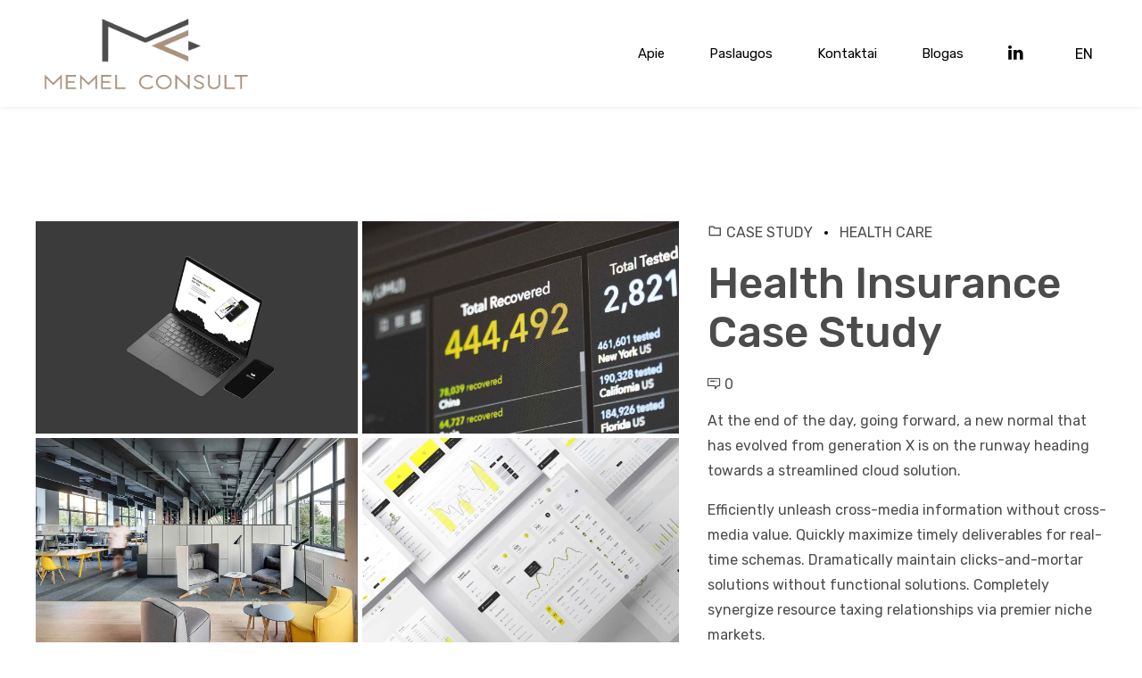

--- FILE ---
content_type: text/html; charset=UTF-8
request_url: https://memelconsult.lt/blog/case-studies/health-insurance-case-study/
body_size: 68465
content:
<!DOCTYPE html>
<html lang="lt-LT" data-bt-theme="Ippsum Child v2023-10-21_13:48:25">
<head>

		<meta charset="UTF-8">
		<meta name="viewport" content="width=device-width, initial-scale=1, maximum-scale=1, user-scalable=no">
		<meta name="mobile-web-app-capable" content="yes">
		<meta name="apple-mobile-web-app-capable" content="yes">
	<meta name='robots' content='index, follow, max-image-preview:large, max-snippet:-1, max-video-preview:-1' />
	<style>img:is([sizes="auto" i], [sizes^="auto," i]) { contain-intrinsic-size: 3000px 1500px }</style>
	
	<!-- This site is optimized with the Yoast SEO plugin v21.4 - https://yoast.com/wordpress/plugins/seo/ -->
	<title>Health Insurance Case Study - Memel Consult</title>
	<link rel="canonical" href="https://memelconsult.lt/blog/case-studies/health-insurance-case-study/" />
	<meta property="og:locale" content="lt_LT" />
	<meta property="og:type" content="article" />
	<meta property="og:title" content="Health Insurance Case Study - Memel Consult" />
	<meta property="og:description" content="Frameworks to provide a robust synopsis for high level overviews. Iterative approaches to corporate strategy foster collaborative thinking." />
	<meta property="og:url" content="https://memelconsult.lt/blog/case-studies/health-insurance-case-study/" />
	<meta property="og:site_name" content="Memel Consult" />
	<meta property="og:image" content="https://memelconsult.lt/wp-content/uploads/2018/09/portfolio_04.jpg" />
	<meta property="og:image:width" content="1920" />
	<meta property="og:image:height" content="1280" />
	<meta property="og:image:type" content="image/jpeg" />
	<meta name="twitter:card" content="summary_large_image" />
	<script type="application/ld+json" class="yoast-schema-graph">{"@context":"https://schema.org","@graph":[{"@type":"WebPage","@id":"https://memelconsult.lt/blog/case-studies/health-insurance-case-study/","url":"https://memelconsult.lt/blog/case-studies/health-insurance-case-study/","name":"Health Insurance Case Study - Memel Consult","isPartOf":{"@id":"https://memelconsult.lt/#website"},"primaryImageOfPage":{"@id":"https://memelconsult.lt/blog/case-studies/health-insurance-case-study/#primaryimage"},"image":{"@id":"https://memelconsult.lt/blog/case-studies/health-insurance-case-study/#primaryimage"},"thumbnailUrl":"https://memelconsult.lt/wp-content/uploads/2018/09/portfolio_04.jpg","datePublished":"2018-09-10T13:26:47+00:00","dateModified":"2018-09-10T13:26:47+00:00","breadcrumb":{"@id":"https://memelconsult.lt/blog/case-studies/health-insurance-case-study/#breadcrumb"},"inLanguage":"lt-LT","potentialAction":[{"@type":"ReadAction","target":["https://memelconsult.lt/blog/case-studies/health-insurance-case-study/"]}]},{"@type":"ImageObject","inLanguage":"lt-LT","@id":"https://memelconsult.lt/blog/case-studies/health-insurance-case-study/#primaryimage","url":"https://memelconsult.lt/wp-content/uploads/2018/09/portfolio_04.jpg","contentUrl":"https://memelconsult.lt/wp-content/uploads/2018/09/portfolio_04.jpg","width":1920,"height":1280},{"@type":"BreadcrumbList","@id":"https://memelconsult.lt/blog/case-studies/health-insurance-case-study/#breadcrumb","itemListElement":[{"@type":"ListItem","position":1,"name":"Home","item":"https://memelconsult.lt/"},{"@type":"ListItem","position":2,"name":"Portfolio","item":"https://memelconsult.lt/blog/case-studies/"},{"@type":"ListItem","position":3,"name":"Health Insurance Case Study"}]},{"@type":"WebSite","@id":"https://memelconsult.lt/#website","url":"https://memelconsult.lt/","name":"Memel Consult","description":"","potentialAction":[{"@type":"SearchAction","target":{"@type":"EntryPoint","urlTemplate":"https://memelconsult.lt/?s={search_term_string}"},"query-input":"required name=search_term_string"}],"inLanguage":"lt-LT"}]}</script>
	<!-- / Yoast SEO plugin. -->


<link rel='dns-prefetch' href='//www.googletagmanager.com' />
<link rel='dns-prefetch' href='//fonts.googleapis.com' />
<link rel="alternate" type="application/rss+xml" title="Memel Consult &raquo; Įrašų RSS srautas" href="https://memelconsult.lt/feed/" />
<link rel="alternate" type="application/rss+xml" title="Memel Consult &raquo; Komentarų RSS srautas" href="https://memelconsult.lt/comments/feed/" />
<link rel="alternate" type="application/rss+xml" title="Memel Consult &raquo; Įrašo „Health Insurance Case Study“ komentarų RSS srautas" href="https://memelconsult.lt/blog/case-studies/health-insurance-case-study/feed/" />
<script type="text/javascript">
/* <![CDATA[ */
window._wpemojiSettings = {"baseUrl":"https:\/\/s.w.org\/images\/core\/emoji\/16.0.1\/72x72\/","ext":".png","svgUrl":"https:\/\/s.w.org\/images\/core\/emoji\/16.0.1\/svg\/","svgExt":".svg","source":{"concatemoji":"https:\/\/memelconsult.lt\/wp-includes\/js\/wp-emoji-release.min.js?ver=6.8.3"}};
/*! This file is auto-generated */
!function(s,n){var o,i,e;function c(e){try{var t={supportTests:e,timestamp:(new Date).valueOf()};sessionStorage.setItem(o,JSON.stringify(t))}catch(e){}}function p(e,t,n){e.clearRect(0,0,e.canvas.width,e.canvas.height),e.fillText(t,0,0);var t=new Uint32Array(e.getImageData(0,0,e.canvas.width,e.canvas.height).data),a=(e.clearRect(0,0,e.canvas.width,e.canvas.height),e.fillText(n,0,0),new Uint32Array(e.getImageData(0,0,e.canvas.width,e.canvas.height).data));return t.every(function(e,t){return e===a[t]})}function u(e,t){e.clearRect(0,0,e.canvas.width,e.canvas.height),e.fillText(t,0,0);for(var n=e.getImageData(16,16,1,1),a=0;a<n.data.length;a++)if(0!==n.data[a])return!1;return!0}function f(e,t,n,a){switch(t){case"flag":return n(e,"\ud83c\udff3\ufe0f\u200d\u26a7\ufe0f","\ud83c\udff3\ufe0f\u200b\u26a7\ufe0f")?!1:!n(e,"\ud83c\udde8\ud83c\uddf6","\ud83c\udde8\u200b\ud83c\uddf6")&&!n(e,"\ud83c\udff4\udb40\udc67\udb40\udc62\udb40\udc65\udb40\udc6e\udb40\udc67\udb40\udc7f","\ud83c\udff4\u200b\udb40\udc67\u200b\udb40\udc62\u200b\udb40\udc65\u200b\udb40\udc6e\u200b\udb40\udc67\u200b\udb40\udc7f");case"emoji":return!a(e,"\ud83e\udedf")}return!1}function g(e,t,n,a){var r="undefined"!=typeof WorkerGlobalScope&&self instanceof WorkerGlobalScope?new OffscreenCanvas(300,150):s.createElement("canvas"),o=r.getContext("2d",{willReadFrequently:!0}),i=(o.textBaseline="top",o.font="600 32px Arial",{});return e.forEach(function(e){i[e]=t(o,e,n,a)}),i}function t(e){var t=s.createElement("script");t.src=e,t.defer=!0,s.head.appendChild(t)}"undefined"!=typeof Promise&&(o="wpEmojiSettingsSupports",i=["flag","emoji"],n.supports={everything:!0,everythingExceptFlag:!0},e=new Promise(function(e){s.addEventListener("DOMContentLoaded",e,{once:!0})}),new Promise(function(t){var n=function(){try{var e=JSON.parse(sessionStorage.getItem(o));if("object"==typeof e&&"number"==typeof e.timestamp&&(new Date).valueOf()<e.timestamp+604800&&"object"==typeof e.supportTests)return e.supportTests}catch(e){}return null}();if(!n){if("undefined"!=typeof Worker&&"undefined"!=typeof OffscreenCanvas&&"undefined"!=typeof URL&&URL.createObjectURL&&"undefined"!=typeof Blob)try{var e="postMessage("+g.toString()+"("+[JSON.stringify(i),f.toString(),p.toString(),u.toString()].join(",")+"));",a=new Blob([e],{type:"text/javascript"}),r=new Worker(URL.createObjectURL(a),{name:"wpTestEmojiSupports"});return void(r.onmessage=function(e){c(n=e.data),r.terminate(),t(n)})}catch(e){}c(n=g(i,f,p,u))}t(n)}).then(function(e){for(var t in e)n.supports[t]=e[t],n.supports.everything=n.supports.everything&&n.supports[t],"flag"!==t&&(n.supports.everythingExceptFlag=n.supports.everythingExceptFlag&&n.supports[t]);n.supports.everythingExceptFlag=n.supports.everythingExceptFlag&&!n.supports.flag,n.DOMReady=!1,n.readyCallback=function(){n.DOMReady=!0}}).then(function(){return e}).then(function(){var e;n.supports.everything||(n.readyCallback(),(e=n.source||{}).concatemoji?t(e.concatemoji):e.wpemoji&&e.twemoji&&(t(e.twemoji),t(e.wpemoji)))}))}((window,document),window._wpemojiSettings);
/* ]]> */
</script>
<style id='wp-emoji-styles-inline-css' type='text/css'>

	img.wp-smiley, img.emoji {
		display: inline !important;
		border: none !important;
		box-shadow: none !important;
		height: 1em !important;
		width: 1em !important;
		margin: 0 0.07em !important;
		vertical-align: -0.1em !important;
		background: none !important;
		padding: 0 !important;
	}
</style>
<link rel='stylesheet' id='wp-block-library-css' href='https://memelconsult.lt/wp-includes/css/dist/block-library/style.min.css?ver=6.8.3' type='text/css' media='all' />
<style id='classic-theme-styles-inline-css' type='text/css'>
/*! This file is auto-generated */
.wp-block-button__link{color:#fff;background-color:#32373c;border-radius:9999px;box-shadow:none;text-decoration:none;padding:calc(.667em + 2px) calc(1.333em + 2px);font-size:1.125em}.wp-block-file__button{background:#32373c;color:#fff;text-decoration:none}
</style>
<style id='global-styles-inline-css' type='text/css'>
:root{--wp--preset--aspect-ratio--square: 1;--wp--preset--aspect-ratio--4-3: 4/3;--wp--preset--aspect-ratio--3-4: 3/4;--wp--preset--aspect-ratio--3-2: 3/2;--wp--preset--aspect-ratio--2-3: 2/3;--wp--preset--aspect-ratio--16-9: 16/9;--wp--preset--aspect-ratio--9-16: 9/16;--wp--preset--color--black: #000000;--wp--preset--color--cyan-bluish-gray: #abb8c3;--wp--preset--color--white: #ffffff;--wp--preset--color--pale-pink: #f78da7;--wp--preset--color--vivid-red: #cf2e2e;--wp--preset--color--luminous-vivid-orange: #ff6900;--wp--preset--color--luminous-vivid-amber: #fcb900;--wp--preset--color--light-green-cyan: #7bdcb5;--wp--preset--color--vivid-green-cyan: #00d084;--wp--preset--color--pale-cyan-blue: #8ed1fc;--wp--preset--color--vivid-cyan-blue: #0693e3;--wp--preset--color--vivid-purple: #9b51e0;--wp--preset--gradient--vivid-cyan-blue-to-vivid-purple: linear-gradient(135deg,rgba(6,147,227,1) 0%,rgb(155,81,224) 100%);--wp--preset--gradient--light-green-cyan-to-vivid-green-cyan: linear-gradient(135deg,rgb(122,220,180) 0%,rgb(0,208,130) 100%);--wp--preset--gradient--luminous-vivid-amber-to-luminous-vivid-orange: linear-gradient(135deg,rgba(252,185,0,1) 0%,rgba(255,105,0,1) 100%);--wp--preset--gradient--luminous-vivid-orange-to-vivid-red: linear-gradient(135deg,rgba(255,105,0,1) 0%,rgb(207,46,46) 100%);--wp--preset--gradient--very-light-gray-to-cyan-bluish-gray: linear-gradient(135deg,rgb(238,238,238) 0%,rgb(169,184,195) 100%);--wp--preset--gradient--cool-to-warm-spectrum: linear-gradient(135deg,rgb(74,234,220) 0%,rgb(151,120,209) 20%,rgb(207,42,186) 40%,rgb(238,44,130) 60%,rgb(251,105,98) 80%,rgb(254,248,76) 100%);--wp--preset--gradient--blush-light-purple: linear-gradient(135deg,rgb(255,206,236) 0%,rgb(152,150,240) 100%);--wp--preset--gradient--blush-bordeaux: linear-gradient(135deg,rgb(254,205,165) 0%,rgb(254,45,45) 50%,rgb(107,0,62) 100%);--wp--preset--gradient--luminous-dusk: linear-gradient(135deg,rgb(255,203,112) 0%,rgb(199,81,192) 50%,rgb(65,88,208) 100%);--wp--preset--gradient--pale-ocean: linear-gradient(135deg,rgb(255,245,203) 0%,rgb(182,227,212) 50%,rgb(51,167,181) 100%);--wp--preset--gradient--electric-grass: linear-gradient(135deg,rgb(202,248,128) 0%,rgb(113,206,126) 100%);--wp--preset--gradient--midnight: linear-gradient(135deg,rgb(2,3,129) 0%,rgb(40,116,252) 100%);--wp--preset--font-size--small: 13px;--wp--preset--font-size--medium: 20px;--wp--preset--font-size--large: 36px;--wp--preset--font-size--x-large: 42px;--wp--preset--spacing--20: 0.44rem;--wp--preset--spacing--30: 0.67rem;--wp--preset--spacing--40: 1rem;--wp--preset--spacing--50: 1.5rem;--wp--preset--spacing--60: 2.25rem;--wp--preset--spacing--70: 3.38rem;--wp--preset--spacing--80: 5.06rem;--wp--preset--shadow--natural: 6px 6px 9px rgba(0, 0, 0, 0.2);--wp--preset--shadow--deep: 12px 12px 50px rgba(0, 0, 0, 0.4);--wp--preset--shadow--sharp: 6px 6px 0px rgba(0, 0, 0, 0.2);--wp--preset--shadow--outlined: 6px 6px 0px -3px rgba(255, 255, 255, 1), 6px 6px rgba(0, 0, 0, 1);--wp--preset--shadow--crisp: 6px 6px 0px rgba(0, 0, 0, 1);}:where(.is-layout-flex){gap: 0.5em;}:where(.is-layout-grid){gap: 0.5em;}body .is-layout-flex{display: flex;}.is-layout-flex{flex-wrap: wrap;align-items: center;}.is-layout-flex > :is(*, div){margin: 0;}body .is-layout-grid{display: grid;}.is-layout-grid > :is(*, div){margin: 0;}:where(.wp-block-columns.is-layout-flex){gap: 2em;}:where(.wp-block-columns.is-layout-grid){gap: 2em;}:where(.wp-block-post-template.is-layout-flex){gap: 1.25em;}:where(.wp-block-post-template.is-layout-grid){gap: 1.25em;}.has-black-color{color: var(--wp--preset--color--black) !important;}.has-cyan-bluish-gray-color{color: var(--wp--preset--color--cyan-bluish-gray) !important;}.has-white-color{color: var(--wp--preset--color--white) !important;}.has-pale-pink-color{color: var(--wp--preset--color--pale-pink) !important;}.has-vivid-red-color{color: var(--wp--preset--color--vivid-red) !important;}.has-luminous-vivid-orange-color{color: var(--wp--preset--color--luminous-vivid-orange) !important;}.has-luminous-vivid-amber-color{color: var(--wp--preset--color--luminous-vivid-amber) !important;}.has-light-green-cyan-color{color: var(--wp--preset--color--light-green-cyan) !important;}.has-vivid-green-cyan-color{color: var(--wp--preset--color--vivid-green-cyan) !important;}.has-pale-cyan-blue-color{color: var(--wp--preset--color--pale-cyan-blue) !important;}.has-vivid-cyan-blue-color{color: var(--wp--preset--color--vivid-cyan-blue) !important;}.has-vivid-purple-color{color: var(--wp--preset--color--vivid-purple) !important;}.has-black-background-color{background-color: var(--wp--preset--color--black) !important;}.has-cyan-bluish-gray-background-color{background-color: var(--wp--preset--color--cyan-bluish-gray) !important;}.has-white-background-color{background-color: var(--wp--preset--color--white) !important;}.has-pale-pink-background-color{background-color: var(--wp--preset--color--pale-pink) !important;}.has-vivid-red-background-color{background-color: var(--wp--preset--color--vivid-red) !important;}.has-luminous-vivid-orange-background-color{background-color: var(--wp--preset--color--luminous-vivid-orange) !important;}.has-luminous-vivid-amber-background-color{background-color: var(--wp--preset--color--luminous-vivid-amber) !important;}.has-light-green-cyan-background-color{background-color: var(--wp--preset--color--light-green-cyan) !important;}.has-vivid-green-cyan-background-color{background-color: var(--wp--preset--color--vivid-green-cyan) !important;}.has-pale-cyan-blue-background-color{background-color: var(--wp--preset--color--pale-cyan-blue) !important;}.has-vivid-cyan-blue-background-color{background-color: var(--wp--preset--color--vivid-cyan-blue) !important;}.has-vivid-purple-background-color{background-color: var(--wp--preset--color--vivid-purple) !important;}.has-black-border-color{border-color: var(--wp--preset--color--black) !important;}.has-cyan-bluish-gray-border-color{border-color: var(--wp--preset--color--cyan-bluish-gray) !important;}.has-white-border-color{border-color: var(--wp--preset--color--white) !important;}.has-pale-pink-border-color{border-color: var(--wp--preset--color--pale-pink) !important;}.has-vivid-red-border-color{border-color: var(--wp--preset--color--vivid-red) !important;}.has-luminous-vivid-orange-border-color{border-color: var(--wp--preset--color--luminous-vivid-orange) !important;}.has-luminous-vivid-amber-border-color{border-color: var(--wp--preset--color--luminous-vivid-amber) !important;}.has-light-green-cyan-border-color{border-color: var(--wp--preset--color--light-green-cyan) !important;}.has-vivid-green-cyan-border-color{border-color: var(--wp--preset--color--vivid-green-cyan) !important;}.has-pale-cyan-blue-border-color{border-color: var(--wp--preset--color--pale-cyan-blue) !important;}.has-vivid-cyan-blue-border-color{border-color: var(--wp--preset--color--vivid-cyan-blue) !important;}.has-vivid-purple-border-color{border-color: var(--wp--preset--color--vivid-purple) !important;}.has-vivid-cyan-blue-to-vivid-purple-gradient-background{background: var(--wp--preset--gradient--vivid-cyan-blue-to-vivid-purple) !important;}.has-light-green-cyan-to-vivid-green-cyan-gradient-background{background: var(--wp--preset--gradient--light-green-cyan-to-vivid-green-cyan) !important;}.has-luminous-vivid-amber-to-luminous-vivid-orange-gradient-background{background: var(--wp--preset--gradient--luminous-vivid-amber-to-luminous-vivid-orange) !important;}.has-luminous-vivid-orange-to-vivid-red-gradient-background{background: var(--wp--preset--gradient--luminous-vivid-orange-to-vivid-red) !important;}.has-very-light-gray-to-cyan-bluish-gray-gradient-background{background: var(--wp--preset--gradient--very-light-gray-to-cyan-bluish-gray) !important;}.has-cool-to-warm-spectrum-gradient-background{background: var(--wp--preset--gradient--cool-to-warm-spectrum) !important;}.has-blush-light-purple-gradient-background{background: var(--wp--preset--gradient--blush-light-purple) !important;}.has-blush-bordeaux-gradient-background{background: var(--wp--preset--gradient--blush-bordeaux) !important;}.has-luminous-dusk-gradient-background{background: var(--wp--preset--gradient--luminous-dusk) !important;}.has-pale-ocean-gradient-background{background: var(--wp--preset--gradient--pale-ocean) !important;}.has-electric-grass-gradient-background{background: var(--wp--preset--gradient--electric-grass) !important;}.has-midnight-gradient-background{background: var(--wp--preset--gradient--midnight) !important;}.has-small-font-size{font-size: var(--wp--preset--font-size--small) !important;}.has-medium-font-size{font-size: var(--wp--preset--font-size--medium) !important;}.has-large-font-size{font-size: var(--wp--preset--font-size--large) !important;}.has-x-large-font-size{font-size: var(--wp--preset--font-size--x-large) !important;}
:where(.wp-block-post-template.is-layout-flex){gap: 1.25em;}:where(.wp-block-post-template.is-layout-grid){gap: 1.25em;}
:where(.wp-block-columns.is-layout-flex){gap: 2em;}:where(.wp-block-columns.is-layout-grid){gap: 2em;}
:root :where(.wp-block-pullquote){font-size: 1.5em;line-height: 1.6;}
</style>
<link rel='stylesheet' id='bt_bb_content_elements-css' href='https://memelconsult.lt/wp-content/plugins/bold-page-builder/css/front_end/content_elements.crush.css?ver=4.7.2' type='text/css' media='all' />
<link rel='stylesheet' id='bt_bb_slick-css' href='https://memelconsult.lt/wp-content/plugins/bold-page-builder/slick/slick.css?ver=4.7.2' type='text/css' media='all' />
<link rel='stylesheet' id='bold-timeline-css' href='https://memelconsult.lt/wp-content/plugins/bold-timeline-lite/style.css?ver=6.8.3' type='text/css' media='all' />
<link rel='stylesheet' id='bt_cc_style-css' href='https://memelconsult.lt/wp-content/plugins/bt_cost_calculator/style.min.css?ver=6.8.3' type='text/css' media='all' />
<link rel='stylesheet' id='contact-form-7-css' href='https://memelconsult.lt/wp-content/plugins/contact-form-7/includes/css/styles.css?ver=5.8.1' type='text/css' media='all' />
<link rel='stylesheet' id='ippsum-style-css' href='https://memelconsult.lt/wp-content/themes/ippsum/style.css?ver=6.8.3' type='text/css' media='all' />
<style id='ippsum-style-inline-css' type='text/css'>
select, input{font-family: "Rubik",Arial,Helvetica,sans-serif;} input[type='submit']{font-family: "Rubik",Arial,Helvetica,sans-serif;} .btText a, figcaption a{ border-bottom: 2px solid #a8927e;} body{font-family: "Rubik",Arial,Helvetica,sans-serif;} h1, h2, h3, h4, h5, h6{font-family: "Rubik",Arial,Helvetica,sans-serif;} blockquote{ font-family: "Rubik",Arial,Helvetica,sans-serif;} .btPreloader .btLoaderSpin svg circle{fill: #a8927e;} .btNoSearchResults .bt_bb_port #searchform input[type='submit']{ font-family: "Rubik",Arial,Helvetica,sans-serif;} .mainHeader{ font-family: "Rubik",Arial,Helvetica,sans-serif;} .menuPort{ font-family: "Rubik",Arial,Helvetica,sans-serif;} .menuPort nav > ul > li > a{line-height: 120px;} .btTextLogo{ font-family: "Rubik",Arial,Helvetica,sans-serif; line-height: 120px;} .btLogoArea .logo img{height: 120px;} .btTransparentDarkHeader .btHorizontalMenuTrigger:hover .bt_bb_icon:before, .btDarkTransparentHeader .btHorizontalMenuTrigger:hover .bt_bb_icon:before, .btTransparentLightHeader .btHorizontalMenuTrigger:hover .bt_bb_icon:before, .btAccentLightHeader .btHorizontalMenuTrigger:hover .bt_bb_icon:before, .btAccentDarkHeader .btHorizontalMenuTrigger:hover .bt_bb_icon:before, .btLightDarkHeader .btHorizontalMenuTrigger:hover .bt_bb_icon:before, .btHasAltLogo.btStickyHeaderActive .btHorizontalMenuTrigger:hover .bt_bb_icon:before, .btTransparentDarkHeader .btHorizontalMenuTrigger:hover .bt_bb_icon:after, .btDarkTransparentHeader .btHorizontalMenuTrigger:hover .bt_bb_icon:after, .btTransparentLightHeader .btHorizontalMenuTrigger:hover .bt_bb_icon:after, .btAccentLightHeader .btHorizontalMenuTrigger:hover .bt_bb_icon:after, .btAccentDarkHeader .btHorizontalMenuTrigger:hover .bt_bb_icon:after, .btLightDarkHeader .btHorizontalMenuTrigger:hover .bt_bb_icon:after, .btHasAltLogo.btStickyHeaderActive .btHorizontalMenuTrigger:hover .bt_bb_icon:after{border-top-color: #a8927e;} .btTransparentDarkHeader .btHorizontalMenuTrigger:hover .bt_bb_icon .bt_bb_icon_holder:before, .btTransparentLightHeader .btHorizontalMenuTrigger:hover .bt_bb_icon .bt_bb_icon_holder:before, .btAccentLightHeader .btHorizontalMenuTrigger:hover .bt_bb_icon .bt_bb_icon_holder:before, .btAccentDarkHeader .btHorizontalMenuTrigger:hover .bt_bb_icon .bt_bb_icon_holder:before, .btLightDarkHeader .btHorizontalMenuTrigger:hover .bt_bb_icon .bt_bb_icon_holder:before, .btHasAltLogo.btStickyHeaderActive .btHorizontalMenuTrigger:hover .bt_bb_icon .bt_bb_icon_holder:before, .btDarkTransparentHeader .btHorizontalMenuTrigger:hover .bt_bb_icon .bt_bb_icon_holder:before{border-top-color: #a8927e;} .btCurrentPage_underline.btMenuHorizontal .menuPort nav > ul > li > a:after{ background-color: #a8927e;} .btCurrentPage_dot.btMenuHorizontal .menuPort nav > ul > li > a:after{ background-color: #a8927e;} .btMenuHorizontal .menuPort nav > ul > li.on li.current-menu-ancestor > a, .btMenuHorizontal .menuPort nav > ul > li.on li.current-menu-item > a, .btMenuHorizontal .menuPort nav > ul > li.current-menu-ancestor li.current-menu-ancestor > a, .btMenuHorizontal .menuPort nav > ul > li.current-menu-ancestor li.current-menu-item > a, .btMenuHorizontal .menuPort nav > ul > li.current-menu-item li.current-menu-ancestor > a, .btMenuHorizontal .menuPort nav > ul > li.current-menu-item li.current-menu-item > a{color: #a8927e !important;} .btMenuHorizontal .menuPort ul li.btMenuWideDropdown ul li:last-child > a:after{ background-color: #a8927e;} body.btMenuHorizontal .subToggler{ line-height: 120px;} .btMenuHorizontal .menuPort > nav > ul > li > ul li a:hover{color: #a8927e;} .btCurrentPage_underline.btMenuHorizontal .menuPort > nav > ul > li > ul li a:hover{ box-shadow: inset 5px 0 0 0 #a8927e;} html:not(.touch) body.btMenuHorizontal .menuPort > nav > ul > li.btMenuWideDropdown > ul > li > a:after{ background-color: #a8927e;} .btMenuHorizontal .topBarInMenu{ height: 120px;} .btAccentLightHeader .btBelowLogoArea, .btAccentLightHeader .topBar{background-color: #a8927e;} .btAccentLightHeader .btBelowLogoArea a:hover, .btAccentLightHeader .topBar a:hover{color: #8c8c8c;} .btAccentDarkHeader .btBelowLogoArea, .btAccentDarkHeader .topBar{background-color: #a8927e;} .btAccentDarkHeader .btBelowLogoArea a:hover, .btAccentDarkHeader .topBar a:hover{color: #8c8c8c;} .btLightAccentHeader .btLogoArea, .btLightAccentHeader .btVerticalHeaderTop{background-color: #a8927e;} .btLightAccentHeader.btMenuHorizontal.btBelowMenu .mainHeader .btLogoArea{background-color: #a8927e;} .btAlternateTransparentHeader .mainHeader, .btAlternateTransparentHeader .btVerticalHeaderTop{color: #8c8c8c;} .btStickyHeaderActive.btAlternateTransparentHeader .mainHeader, .btStickyHeaderActive.btAlternateTransparentHeader .btVerticalHeaderTop{ color: #8c8c8c;} .btHasAltLogo.btStickyHeaderActive.btMenuHorizontal.btAlternateTransparentHeader .mainHeader, .btHasAltLogo.btStickyHeaderActive.btMenuHorizontal.btAlternateTransparentHeader .btVerticalHeaderTop{color: #8c8c8c;} .btAlternateTransparentHeader.btMenuHorizontal .menuPort ul ul li a{color: #8c8c8c;} .btMenuVertical.btAlternateTransparentHeader .mainHeader{color: #8c8c8c;} .btAlternateTransparentHeader .btBelowLogoArea, .btAlternateTransparentHeader .topBar{background-color: #8c8c8c;} .btMenuVertical.btAccentTransparentHeader .mainHeader{color: #a8927e;} .btAccentTransparentHeader .btBelowLogoArea, .btAccentTransparentHeader .topBar{background-color: #a8927e;} .btStickyHeaderActive.btMenuHorizontal .mainHeader .btLogoArea .logo img{height: calc(120px*0.8);} .btStickyHeaderActive.btMenuHorizontal .mainHeader .btLogoArea .btTextLogo{ line-height: calc(120px*0.8);} .btStickyHeaderActive.btMenuHorizontal .mainHeader .btLogoArea .menuPort nav > ul > li > a, .btStickyHeaderActive.btMenuHorizontal .mainHeader .btLogoArea .menuPort nav > ul > li > .subToggler{line-height: calc(120px*0.8);} .btStickyHeaderActive.btMenuHorizontal .mainHeader .btLogoArea .topBarInMenu{height: calc(120px*0.8);} .btTransparentDarkHeader .btVerticalMenuTrigger:hover .bt_bb_icon:before, .btAccentTransparentHeader .btVerticalMenuTrigger:hover .bt_bb_icon:before, .btAlternateTransparentHeader .btVerticalMenuTrigger:hover .bt_bb_icon:before, .btTransparentLightHeader .btVerticalMenuTrigger:hover .bt_bb_icon:before, .btDarkTransparentHeader .btVerticalMenuTrigger:hover .bt_bb_icon:before, .btAccentLightHeader .btVerticalMenuTrigger:hover .bt_bb_icon:before, .btAccentDarkHeader .btVerticalMenuTrigger:hover .bt_bb_icon:before, .btLightDarkHeader .btVerticalMenuTrigger:hover .bt_bb_icon:before, .btHasAltLogo.btStickyHeaderActive .btVerticalMenuTrigger:hover .bt_bb_icon:before, .btTransparentDarkHeader .btVerticalMenuTrigger:hover .bt_bb_icon:after, .btAccentTransparentHeader .btVerticalMenuTrigger:hover .bt_bb_icon:after, .btAlternateTransparentHeader .btVerticalMenuTrigger:hover .bt_bb_icon:after, .btTransparentLightHeader .btVerticalMenuTrigger:hover .bt_bb_icon:after, .btDarkTransparentHeader .btVerticalMenuTrigger:hover .bt_bb_icon:after, .btAccentLightHeader .btVerticalMenuTrigger:hover .bt_bb_icon:after, .btAccentDarkHeader .btVerticalMenuTrigger:hover .bt_bb_icon:after, .btLightDarkHeader .btVerticalMenuTrigger:hover .bt_bb_icon:after, .btHasAltLogo.btStickyHeaderActive .btVerticalMenuTrigger:hover .bt_bb_icon:after{border-top-color: #a8927e;} .btTransparentDarkHeader .btVerticalMenuTrigger:hover .bt_bb_icon .bt_bb_icon_holder:before, .btAccentTransparentHeader .btVerticalMenuTrigger:hover .bt_bb_icon .bt_bb_icon_holder:before, .btAlternateTransparentHeader .btVerticalMenuTrigger:hover .bt_bb_icon .bt_bb_icon_holder:before, .btTransparentLightHeader .btVerticalMenuTrigger:hover .bt_bb_icon .bt_bb_icon_holder:before, .btAccentLightHeader .btVerticalMenuTrigger:hover .bt_bb_icon .bt_bb_icon_holder:before, .btAccentDarkHeader .btVerticalMenuTrigger:hover .bt_bb_icon .bt_bb_icon_holder:before, .btLightDarkHeader .btVerticalMenuTrigger:hover .bt_bb_icon .bt_bb_icon_holder:before, .btHasAltLogo.btStickyHeaderActive .btVerticalMenuTrigger:hover .bt_bb_icon .bt_bb_icon_holder:before, .btDarkTransparentHeader .btVerticalMenuTrigger:hover .bt_bb_icon .bt_bb_icon_holder:before{border-top-color: #a8927e;} .btMenuVertical .mainHeader .btCloseVertical:before:hover{color: #a8927e;} .btMenuHorizontal .topBarInLogoArea{ height: 120px;} .btMenuHorizontal .topBarInLogoArea .topBarInLogoAreaCell{border: 0 solid #a8927e;} .btMenuVertical .mainHeader .btCloseVertical:hover:before{color: #a8927e;} .btDarkSkin .btSiteFooterCopyMenu .port:before, .btLightSkin .btDarkSkin .btSiteFooterCopyMenu .port:before, .btDarkSkin.btLightSkin .btDarkSkin .btSiteFooterCopyMenu .port:before, .bt-dark-skin .btSiteFooterCopyMenu .port:before, .btLightSkin .bt-dark-skin .btSiteFooterCopyMenu .port:before, .bt-dark-skin .btLightSkin .bt-dark-skin .btSiteFooterCopyMenu .port:before{background-color: #a8927e;} .btPostSingleItemStandard .btArticleShareEtc > div.btReadMoreColumn .bt_bb_button{ font-family: "Rubik",Arial,Helvetica,sans-serif;} .btBorderDetail_show .btArticleMedia img, .btBorderDetail_show .btArticleMedia .bt-video-container, .btBorderDetail_show .btArticleMedia iframe, .btBorderDetail_show .btArticleMedia .btQuote, .btBorderDetail_show .btArticleMedia .btLink{border-bottom: 7px solid #a8927e;} .sticky.btArticleListItem .btArticleHeadline h1 .bt_bb_headline_content span a:after, .sticky.btArticleListItem .btArticleHeadline h2 .bt_bb_headline_content span a:after, .sticky.btArticleListItem .btArticleHeadline h3 .bt_bb_headline_content span a:after, .sticky.btArticleListItem .btArticleHeadline h4 .bt_bb_headline_content span a:after, .sticky.btArticleListItem .btArticleHeadline h5 .bt_bb_headline_content span a:after, .sticky.btArticleListItem .btArticleHeadline h6 .bt_bb_headline_content span a:after, .sticky.btArticleListItem .btArticleHeadline h7 .bt_bb_headline_content span a:after, .sticky.btArticleListItem .btArticleHeadline h8 .bt_bb_headline_content span a:after{ color: #a8927e;} .post-password-form p:first-child{color: #8c8c8c;} .btPrevNextNav .btPrevNext .btPrevNextItem .btPrevNextTitle{ font-family: "Rubik",Arial,Helvetica,sans-serif;} .btPrevNextNav .btPrevNext .btPrevNextItem .btPrevNextDir{ font-family: "Rubik",Arial,Helvetica,sans-serif;} .btPrevNextNav .btPrevNext:hover .btPrevNextTitle{color: #a8927e;} .bt-comments-box .comment-respond .comment-form a{color: #8c8c8c;} .bt-comments-box .vcard .posted{ font-family: "Rubik",Arial,Helvetica,sans-serif;} .bt-comments-box .commentTxt p.edit-link, .bt-comments-box .commentTxt p.reply{ font-family: "Rubik",Arial,Helvetica,sans-serif;} .bt-comments-box .comment-navigation a, .bt-comments-box .comment-navigation span{ font-family: "Rubik",Arial,Helvetica,sans-serif;} .comment-awaiting-moderation{color: #8c8c8c;} a#cancel-comment-reply-link{ color: #8c8c8c;} a#cancel-comment-reply-link:hover{color: #8c8c8c;} .btCommentSubmit{ font-family: "Rubik",Arial,Helvetica,sans-serif;} body:not(.btNoDashInSidebar) .btBox > h4:after, body:not(.btNoDashInSidebar) .btCustomMenu > h4:after, body:not(.btNoDashInSidebar) .btTopBox > h4:after{ border-bottom: 3px solid #a8927e;} .btBox ul li.current-menu-item > a, .btCustomMenu ul li.current-menu-item > a, .btTopBox ul li.current-menu-item > a{color: #a8927e;} .widget_calendar table caption{font-family: "Rubik",Arial,Helvetica,sans-serif;} .widget_calendar table tbody tr td#today{color: #a8927e;} .widget_rss li a.rsswidget{font-family: "Rubik",Arial,Helvetica,sans-serif;} .widget_shopping_cart .total{ font-family: "Rubik",Arial,Helvetica,sans-serif;} .widget_shopping_cart .buttons .button{ background: #a8927e;} .widget_shopping_cart .widget_shopping_cart_content .mini_cart_item .ppRemove a.remove{ background-color: #8c8c8c;} .menuPort .widget_shopping_cart .widget_shopping_cart_content .btCartWidgetIcon span.cart-contents, .topTools .widget_shopping_cart .widget_shopping_cart_content .btCartWidgetIcon span.cart-contents, .topBarInLogoArea .widget_shopping_cart .widget_shopping_cart_content .btCartWidgetIcon span.cart-contents{ font-family: "Rubik",Arial,Helvetica,sans-serif; background-color: #a8927e;} .btMenuVertical .menuPort .widget_shopping_cart .widget_shopping_cart_content .btCartWidgetInnerContent .verticalMenuCartToggler, .btMenuVertical .topTools .widget_shopping_cart .widget_shopping_cart_content .btCartWidgetInnerContent .verticalMenuCartToggler, .btMenuVertical .topBarInLogoArea .widget_shopping_cart .widget_shopping_cart_content .btCartWidgetInnerContent .verticalMenuCartToggler{ background-color: #a8927e;} .widget_recent_reviews{ font-family: "Rubik",Arial,Helvetica,sans-serif;} .widget_recent_reviews .reviewer{ font-family: "Rubik",Arial,Helvetica,sans-serif;} .widget_price_filter .price_slider_wrapper .ui-slider .ui-slider-handle{ background-color: #a8927e;} .btBox .tagcloud a, .btTags ul a{ font-family: "Rubik",Arial,Helvetica,sans-serif;} .btBox .tagcloud a:before, .btTags ul a:before{ color: #8c8c8c;} .btAccentDarkHeader .topTools .btIconWidget:hover, .btAccentDarkHeader .topBarInMenu .btIconWidget:hover{color: #8c8c8c;} .topTools a.btIconWidget:hover, .topBarInMenu a.btIconWidget:hover{color: #a8927e;} .btAccentIconWidget.btIconWidget .btIconWidgetIcon{color: #a8927e;} a.btAccentIconWidget.btIconWidget:hover{color: #a8927e;} .btSearchInner.btFromTopBox .btSearchInnerClose .bt_bb_icon a.bt_bb_icon_holder{color: #a8927e;} .btSearchInner.btFromTopBox .btSearchInnerClose .bt_bb_icon:hover a.bt_bb_icon_holder{color: #826c58;} .btSearchInner.btFromTopBox button:hover:before{color: #a8927e;} div.btButtonWidget .btButtonWidgetLink:hover{ box-shadow: 0 0 0 3em #a8927e inset,0 5px 8px rgba(0,0,0,.1);} div.btButtonWidget .btButtonWidgetLink .btButtonWidgetContent span.btButtonWidgetText{font-family: "Rubik",Arial,Helvetica,sans-serif;} div.btButtonWidget.btLightAccentButton.btOutlineButton .btButtonWidgetLink:hover{color: #a8927e;} div.btButtonWidget.btLightAccentButton.btOutlineButton .btButtonWidgetLink:hover .bt_bb_icon_holder{ box-shadow: 0 0 0 4em #a8927e inset;} div.btButtonWidget.btLightAccentButton.btOutlineButton .bt_bb_icon_holder{color: #a8927e;} div.btButtonWidget.btLightAccentButton.btFilledButton .btButtonWidgetLink{ box-shadow: 0 0 0 4em #a8927e inset,0 0 0 rgba(0,0,0,.1);} div.btButtonWidget.btLightAccentButton.btFilledButton .btButtonWidgetLink:hover{box-shadow: 0 0 0 4em #a8927e inset,0 5px 8px rgba(0,0,0,.1);} div.btButtonWidget.btLightAccentButton.btFilledButton .bt_bb_icon_holder{color: #a8927e;} div.btButtonWidget.btLightAlternateButton.btOutlineButton .btButtonWidgetLink:hover{color: #8c8c8c;} div.btButtonWidget.btLightAlternateButton.btOutlineButton .btButtonWidgetLink:hover .bt_bb_icon_holder{ box-shadow: 0 0 0 4em #8c8c8c inset;} div.btButtonWidget.btLightAlternateButton.btOutlineButton .bt_bb_icon_holder{color: #8c8c8c;} div.btButtonWidget.btLightAlternateButton.btFilledButton .btButtonWidgetLink{ box-shadow: 0 0 0 4em #8c8c8c inset,0 0 0 rgba(0,0,0,.1);} div.btButtonWidget.btLightAlternateButton.btFilledButton .btButtonWidgetLink:hover{box-shadow: 0 0 0 4em #8c8c8c inset,0 5px 8px rgba(0,0,0,.1);} div.btButtonWidget.btLightAlternateButton.btFilledButton .bt_bb_icon_holder{color: #8c8c8c;} div.btButtonWidget.btAccentGradientButton.btOutlineButton .btButtonWidgetLink:hover{color: #a8927e;} div.btButtonWidget.btAccentGradientButton.btOutlineButton .btButtonWidgetLink:hover .bt_bb_icon_holder{ box-shadow: 0 0 0 4em #a8927e inset;} div.btButtonWidget.btAccentGradientButton.btOutlineButton .bt_bb_icon_holder{color: #a8927e;} div.btButtonWidget.btAccentGradientButton.btFilledButton .btButtonWidgetLink{ background: linear-gradient(90deg,#8c8c8c 0%,#a8927e 100%);} div.btButtonWidget.btAccentGradientButton.btFilledButton .bt_bb_icon_holder{color: #a8927e;} div.btButtonWidget.btAccentLightButton.btOutlineButton .btButtonWidgetLink{color: #a8927e; box-shadow: 0 0 0 1px #a8927e inset,0 0 0 rgba(0,0,0,.1);} div.btButtonWidget.btAccentLightButton.btOutlineButton .btButtonWidgetLink:hover{ box-shadow: 0 0 0 4em #a8927e inset,0 5px 8px rgba(0,0,0,.1);} div.btButtonWidget.btAccentLightButton.btOutlineButton .btButtonWidgetLink:hover .bt_bb_icon_holder{color: #a8927e;} div.btButtonWidget.btAccentLightButton.btOutlineButton .bt_bb_icon_holder{ box-shadow: 0 0 0 4em #a8927e inset;} div.btButtonWidget.btAccentLightButton.btFilledButton .btButtonWidgetLink{color: #a8927e;} div.btButtonWidget.btAccentLightButton.btFilledButton .bt_bb_icon_holder{ box-shadow: 0 0 0 4em #a8927e inset;} .bt_bb_row.bt_bb_border_accent{border-bottom: .5em solid #a8927e;} .bt_bb_row.bt_bb_border_accent_top{border-top: .5em solid #a8927e;} .bt_bb_column.bt_bb_border_accent, .bt_bb_column_inner.bt_bb_border_accent{border-bottom: 10px solid #a8927e;} .bt_bb_separator.bt_bb_border_style_solid:not(.btWithText).bt_bb_border_color_accent{border-bottom: 1px solid #a8927e;} .bt_bb_separator.bt_bb_border_style_dotted:not(.btWithText).bt_bb_border_color_accent{border-bottom: 1px dotted #a8927e;} .bt_bb_separator.bt_bb_border_style_dashed:not(.btWithText).bt_bb_border_color_accent{border-bottom: 1px dashed #a8927e;} .bt_bb_border_style_solid.bt_bb_separator.btWithText.bt_bb_border_style_solid:before, .bt_bb_border_style_solid.bt_bb_separator.btWithText.bt_bb_border_style_solid:after{background-color: #a8927e !important;} .bt_bb_border_style_solid.bt_bb_separator.btWithText.bt_bb_border_style_dotted:before, .bt_bb_border_style_solid.bt_bb_separator.btWithText.bt_bb_border_style_dotted:after{border-color: #a8927e;} .bt_bb_border_style_solid.bt_bb_separator.btWithText.bt_bb_border_style_dashed:before, .bt_bb_border_style_solid.bt_bb_separator.btWithText.bt_bb_border_style_dashed:after{border-color: #a8927e;} .bt_bb_separator.btWithText .bt_bb_separator_text{ font-family: "Rubik",Arial,Helvetica,sans-serif; color: #a8927e;} .bt_bb_headline .bt_bb_headline_superheadline{ font-family: "Rubik",Arial,Helvetica,sans-serif;} .bt_bb_supertitle_style_accent.bt_bb_headline .bt_bb_headline_superheadline > span{color: #a8927e !important;} .bt_bb_dash_top.bt_bb_headline .bt_bb_headline_superheadline:before, .bt_bb_dash_top_bottom.bt_bb_headline .bt_bb_headline_superheadline:before{ border-color: #a8927e;} .bt_bb_headline.bt_bb_subheadline .bt_bb_headline_subheadline{ font-family: "Rubik",Arial,Helvetica,sans-serif;} .bt_bb_headline h1 strong, .bt_bb_headline h2 strong, .bt_bb_headline h3 strong, .bt_bb_headline h4 strong, .bt_bb_headline h5 strong, .bt_bb_headline h6 strong{ color: #a8927e;} .bt_bb_headline h1 strong em, .bt_bb_headline h2 strong em, .bt_bb_headline h3 strong em, .bt_bb_headline h4 strong em, .bt_bb_headline h5 strong em, .bt_bb_headline h6 strong em{ color: #8c8c8c;} .bt_bb_headline h1 u:before, .bt_bb_headline h2 u:before, .bt_bb_headline h3 u:before, .bt_bb_headline h4 u:before, .bt_bb_headline h5 u:before, .bt_bb_headline h6 u:before{ background-color: #a8927e;} .bt_bb_headline h1 u:after, .bt_bb_headline h2 u:after, .bt_bb_headline h3 u:after, .bt_bb_headline h4 u:after, .bt_bb_headline h5 u:after, .bt_bb_headline h6 u:after{ background-color: #a8927e;} .bt_bb_headline h1 s:before, .bt_bb_headline h2 s:before, .bt_bb_headline h3 s:before, .bt_bb_headline h4 s:before, .bt_bb_headline h5 s:before, .bt_bb_headline h6 s:before{ background-color: #a8927e;} .bt_bb_headline h1 s:after, .bt_bb_headline h2 s:after, .bt_bb_headline h3 s:after, .bt_bb_headline h4 s:after, .bt_bb_headline h5 s:after, .bt_bb_headline h6 s:after{ background-color: #a8927e;} .bt_bb_dash_top.bt_bb_headline h1 .bt_bb_headline_content:after, .bt_bb_dash_top_bottom.bt_bb_headline h1 .bt_bb_headline_content:after, .bt_bb_dash_bottom.bt_bb_headline h1 .bt_bb_headline_content:after, .bt_bb_dash_top.bt_bb_headline h2 .bt_bb_headline_content:after, .bt_bb_dash_top_bottom.bt_bb_headline h2 .bt_bb_headline_content:after, .bt_bb_dash_bottom.bt_bb_headline h2 .bt_bb_headline_content:after, .bt_bb_dash_top.bt_bb_headline h3 .bt_bb_headline_content:after, .bt_bb_dash_top_bottom.bt_bb_headline h3 .bt_bb_headline_content:after, .bt_bb_dash_bottom.bt_bb_headline h3 .bt_bb_headline_content:after, .bt_bb_dash_top.bt_bb_headline h4 .bt_bb_headline_content:after, .bt_bb_dash_top_bottom.bt_bb_headline h4 .bt_bb_headline_content:after, .bt_bb_dash_bottom.bt_bb_headline h4 .bt_bb_headline_content:after, .bt_bb_dash_top.bt_bb_headline h5 .bt_bb_headline_content:after, .bt_bb_dash_top_bottom.bt_bb_headline h5 .bt_bb_headline_content:after, .bt_bb_dash_bottom.bt_bb_headline h5 .bt_bb_headline_content:after, .bt_bb_dash_top.bt_bb_headline h6 .bt_bb_headline_content:after, .bt_bb_dash_top_bottom.bt_bb_headline h6 .bt_bb_headline_content:after, .bt_bb_dash_bottom.bt_bb_headline h6 .bt_bb_headline_content:after{border-color: #a8927e;} .bt_bb_button .bt_bb_button_text{font-family: "Rubik",Arial,Helvetica,sans-serif;} .bt_bb_button.bt_bb_style_filled_gradient a{ background: linear-gradient(90deg,#a8927e 0%,#8c8c8c 100%);} .bt_bb_border_accent.bt_bb_service .bt_bb_service_inner{ border-bottom: .4em solid #a8927e;} .bt_bb_service .bt_bb_service_content .bt_bb_service_content_supertitle{ font-family: "Rubik",Arial,Helvetica,sans-serif;} .bt_bb_supertitle_style_accent.bt_bb_service .bt_bb_service_content .bt_bb_service_content_supertitle{color: #a8927e;} .bt_bb_service .bt_bb_service_content .bt_bb_service_content_title{ font-family: "Rubik",Arial,Helvetica,sans-serif;} .bt_bb_service:hover .bt_bb_service_content_title a{color: #a8927e;} .bt_bb_border_accent.bt_bb_service.bt_bb_icon_position_on_top .bt_bb_service_inner{ border-top: .4em solid #a8927e;} .bt_bb_progress_bar .bt_bb_progress_bar_text_above span{ font-family: "Rubik",Arial,Helvetica,sans-serif;} .bt_bb_style_accent.bt_bb_latest_posts .bt_bb_latest_posts_item .bt_bb_latest_posts_item_image{border-bottom: 7px solid #a8927e;} .bt_bb_latest_posts .bt_bb_latest_posts_item .bt_bb_latest_posts_item_content .bt_bb_latest_posts_item_meta span, .bt_bb_latest_posts .bt_bb_latest_posts_item .bt_bb_latest_posts_item_content .bt_bb_latest_posts_item_meta .bt_bb_latest_posts_item_date span{ font-family: "Rubik",Arial,Helvetica,sans-serif;} .bt_bb_style_accent.bt_bb_latest_posts .bt_bb_latest_posts_item .bt_bb_latest_posts_item_content .bt_bb_latest_posts_arrow a span:after{ color: #a8927e;} .bt_bb_masonry_post_grid .bt_bb_masonry_post_grid_content .bt_bb_grid_item .bt_bb_grid_item_inner .bt_bb_grid_item_post_content .bt_bb_grid_item_meta > span{ font-family: "Rubik",Arial,Helvetica,sans-serif;} .bt_bb_masonry_post_grid .bt_bb_masonry_post_grid_content .bt_bb_grid_item .bt_bb_grid_item_inner .bt_bb_grid_item_post_content .bt_bb_grid_item_meta .bt_bb_grid_item_category a:hover{color: #a8927e;} .bt_bb_masonry_post_grid .bt_bb_masonry_post_grid_content .bt_bb_grid_item .bt_bb_grid_item_inner .bt_bb_grid_item_post_content .bt_bb_grid_item_meta .bt_bb_grid_item_item_author a:hover{color: #a8927e;} .bt_bb_masonry_post_grid .bt_bb_masonry_post_grid_content .bt_bb_grid_item .bt_bb_grid_item_inner .bt_bb_grid_item_post_content .bt_bb_grid_item_post_title a:hover{color: #a8927e;} .bt_bb_masonry_post_grid .bt_bb_masonry_post_grid_content .bt_bb_grid_item .bt_bb_grid_item_inner .bt_bb_grid_item_post_content .bt_bb_grid_item_post_show_more a:before{ color: #a8927e;} .bt_bb_post_grid_loader{ border-top: .4em solid #a8927e;} .bt_bb_post_grid_filter .bt_bb_post_grid_filter_item.active:after, .bt_bb_post_grid_filter .bt_bb_post_grid_filter_item:hover:after{background-color: #a8927e;} .slick-dots li{ background: #a8927e;} .bt_bb_google_maps.bt_bb_style_right .bt_bb_google_maps_content .bt_bb_google_maps_content_wrapper .bt_bb_google_maps_location{ border-bottom: 9px solid #a8927e;} .bt_bb_tabs .bt_bb_tabs_header li span{ font-family: "Rubik",Arial,Helvetica,sans-serif;} .bt_bb_accordion .bt_bb_accordion_item .bt_bb_accordion_item_title_content .bt_bb_icon_holder{ color: #a8927e;} .bt_bb_accordion .bt_bb_accordion_item .bt_bb_accordion_item_title_content .bt_bb_accordion_item_title{ font-family: "Rubik",Arial,Helvetica,sans-serif;} .bt_bb_counter_holder .bt_bb_counter_icon{ color: #a8927e;} .bt_bb_counter_holder .bt_bb_counter_content .bt_bb_counter{ font-family: "Rubik",Arial,Helvetica,sans-serif;} .bt_bb_counter_holder .bt_bb_counter_content .bt_bb_counter_text{ font-family: "Rubik",Arial,Helvetica,sans-serif;} .bt_bb_countdown.btCounterHolder .btCountdownHolder span[class$="_text"] > span{ font-family: "Rubik",Arial,Helvetica,sans-serif;} .bt_bb_price_list.bt_bb_style_border:after{ background: #a8927e;} .bt_bb_price_list .bt_bb_price_list_icon .bt_bb_icon_holder{ color: #a8927e;} .bt_bb_price_list .bt_bb_price_list_title{ font-family: "Rubik",Arial,Helvetica,sans-serif;} .bt_bb_price_list ul li.included:before{ color: #a8927e;} .bt_bb_card_image .bt_bb_card_image_text_box .bt_bb_card_image_icon{ color: #a8927e;} .bt_bb_card_image .bt_bb_card_image_text_box .bt_bb_headline:before{ background: #a8927e;} .bt_bb_card_image .bt_bb_card_image_text_box .bt_bb_card_image_text li.included:before{ color: #a8927e;} .bt_bb_card_image .bt_bb_card_image_text_box .bt_bb_card_image_arrow span:before{ color: #a8927e;} .bt_bb_url_color_accent.bt_bb_card_image .bt_bb_card_image_text_box .bt_bb_button a{box-shadow: 0 0 0 1px #a8927e inset,0 0 0 rgba(0,0,0,.1) !important; color: #a8927e !important;} .bt_bb_url_color_accent.bt_bb_card_image .bt_bb_card_image_text_box .bt_bb_button:hover a:hover{box-shadow: 0 0 0 4em #a8927e inset,0 5px 8px rgba(0,0,0,.1) !important;} .bt_bb_card_image:hover.bt_bb_hover_style_light.btNoImage .bt_bb_card_image_text_box .bt_bb_card_image_arrow span:before{color: #a8927e;} .bt_bb_card_icon.bt_bb_hover_style_gradient:after{ background: linear-gradient(90deg,#a8927e 0%,#8c8c8c 100%);} .bt_bb_icon_color_accent.bt_bb_card_icon .bt_bb_card_icon_content .bt_bb_card_icon_icon{color: #a8927e !important;} .bt_bb_icon_color_alternate.bt_bb_card_icon .bt_bb_card_icon_content .bt_bb_card_icon_icon{color: #8c8c8c !important;} .bt_bb_card_icon .bt_bb_card_icon_content .bt_bb_card_icon_text_inner .bt_bb_card_icon_arrow a span:before{ color: #a8927e;} .bt_bb_card_icon:hover.bt_bb_hover_style_accent{ background: #a8927e;} .bt_bb_floating_icon{ color: #a8927e;} .bt_bb_floating_icon.bt_bb_floating_icon_color_alternate{color: #8c8c8c;} .bt_bb_progress_bar_advanced .container .bt_bb_progress_bar_advanced_text{ font-family: "Rubik",Arial,Helvetica,sans-serif;} .bt_bb_link .bt_bb_link_content .bt_bb_link_text{ font-family: "Rubik",Arial,Helvetica,sans-serif;} .bt_bb_link .bt_bb_link_content .bt_bb_link_text:after{ color: #a8927e;} .bt_bb_link .bt_bb_link_content:after{ background: #a8927e;} .bt_bb_link:hover .bt_bb_link_content .bt_bb_link_text{color: #a8927e;} .bt_bb_link.bt_bb_style_underline:hover .bt_bb_link_content:after{ background: #a8927e;} .bt_bb_testimonial.bt_bb_border_visible{border-bottom: 6px solid #a8927e;} .bt_bb_testimonial.bt_bb_background_color_light_alternate > .bt_bb_headline{color: #8c8c8c;} .bt_bb_testimonial.bt_bb_background_color_accent{ background-color: #a8927e;} .bt_bb_testimonial.bt_bb_background_color_alternate{ background-color: #8c8c8c;} .bt_bb_image_border_visible.bt_bb_testimonial.bt_bb_image_position_on_top .bt_bb_testimonial_image .bt_bb_image{border: 4px solid #a8927e;} .bt_bb_testimonial .bt_bb_testimonial_ratings .bt_bb_testimonial_icon span:before{ color: #a8927e;} .bt_bb_image_border_visible.bt_bb_testimonial .bt_bb_testimonial_text_box .bt_bb_testimonial_image .bt_bb_image{border: 4px solid #a8927e;} .bt_bb_masonry_portfolio_tiles .bt_bb_grid_item .bt_bb_grid_item_inner .bt_bb_grid_item_inner_content .bt_bb_grid_item_post_show_more a:before{ color: #a8927e;} .wpcf7-form .wpcf7-submit{ font-family: "Rubik",Arial,Helvetica,sans-serif; box-shadow: 0 0 0 4em #a8927e inset;} .wpcf7-form .wpcf7-submit:hover{ box-shadow: 0 0 0 4em #a8927e inset,0 5px 8px rgba(0,0,0,.1);} div.wpcf7-validation-errors, div.wpcf7-acceptance-missing{border: 2px solid #a8927e;} span.wpcf7-not-valid-tip{color: #a8927e;} .btOutline.btNewsletter .btNewsletterColumn input:focus{ border-color: #a8927e;} .btAccent.btNewsletter .btNewsletterColumn input{ border-bottom: 1px solid #a8927e;} .btAccent.btNewsletter .btNewsletterColumn input:focus{ border-color: #a8927e;} .btLightButton.btNewsletter .btNewsletterColumn input:focus{ border-color: #a8927e;} .btNewsletter .btNewsletterColumn input:focus{border-color: #a8927e !important;} .btGradient.btNewsletter .btNewsletterColumn input:focus{ border-bottom: 1px solid #a8927e;} .btNewsletter .btNewsletterButton button{ font-family: "Rubik",Arial,Helvetica,sans-serif; box-shadow: 0 0 0 4em #a8927e inset;} .btNewsletter .btNewsletterButton button:hover{ box-shadow: 0 0 0 4em #a8927e inset,0 5px 8px rgba(0,0,0,.1);} .btAccent.btNewsletter .btNewsletterButton button{color: #a8927e !important; box-shadow: 0 0 0 1px #a8927e inset;} .btAccent.btNewsletter .btNewsletterButton button:hover{ box-shadow: 0 0 0 4em #a8927e inset,0 5px 8px rgba(0,0,0,.1);} .btDemo.btNewsletter .btNewsletterButton button{ box-shadow: 0 0 0 4em #8c8c8c inset;} .btDemo.btNewsletter .btNewsletterButton button:hover{box-shadow: 0 0 0 4em #8c8c8c inset,0 5px 8px rgba(0,0,0,.1);} .btGradient.btNewsletter .btNewsletterButton button{ background: linear-gradient(90deg,#a8927e 0%,#8c8c8c 100%);} .btLightOutline.btNewsletter .btNewsletterButton button{color: #a8927e !important;} .btUnderline.btContact .btContactRow input, .btUnderline.btContact .btContactRow textarea, .btUnderline.btContact .btContactRow .trigger, .btUnderline.btContact .btContactRow select{border-color: #a8927e;} .btFullWidth.btContact .btContactRow input:focus, .btFullWidth.btContact .btContactRow textarea:focus, .btFullWidth.btContact .btContactRow .trigger:focus, .btFullWidth.btContact .btContactRow select:focus{ border: 1px solid #a8927e !important;} .btContact .btContactRow input:focus, .btContact .btContactRow textarea:focus, .btContact .btContactRow .trigger:focus, .btContact .btContactRow select:focus{ border-bottom: 1px solid #a8927e !important;} .btLeftIcon.btContact .btContactButton button{ box-shadow: 0 0 0 4em #a8927e inset;} .btLeftIcon.btContact .btContactButton button:before{ color: #a8927e;} .btLeftIcon.btContact .btContactButton button:hover{ box-shadow: 0 0 0 4em #a8927e inset,0 5px 8px rgba(0,0,0,.1);} .btOutline.btLight.btLeftIcon.btContact .btContactButton button:hover:before{background: #a8927e;} .btFullWidth.btContact .btContactButton button{box-shadow: 0 0 0 4em #a8927e inset;} .btFullWidth.btContact .btContactButton button:hover{ box-shadow: 0 0 0 4em #a8927e inset,0 5px 8px rgba(0,0,0,.1);} .btLight.btContact .btContactButton button{ box-shadow: 0 0 0 4em #a8927e inset,0 0 0 rgba(0,0,0,.1);} .btLight.btContact .btContactButton button:hover{ box-shadow: 0 0 0 4em #a8927e inset,0 5px 8px rgba(0,0,0,.1);} .btUnderline.btContact .btContactButton button{ box-shadow: 0 0 0 4em #a8927e inset;} .btUnderline.btContact .btContactButton button:hover{ box-shadow: 0 0 0 4em #a8927e inset,0 5px 8px rgba(0,0,0,.1);} .btGradient.btContact .btContactButton button{ background: linear-gradient(90deg,#a8927e 0%,#8c8c8c 100%);} .btAccent.btContact .btContactButton button{ box-shadow: 0 0 0 4em #a8927e inset;} .btAccent.btContact .btContactButton button:hover{ box-shadow: 0 0 0 4em #a8927e inset,0 5px 8px rgba(0,0,0,.1);} .btContactBox .btBoxButton button{ box-shadow: 0 0 0 4em #8c8c8c inset;} .btAccent.btContactBox .btBoxButton button{box-shadow: 0 0 0 4em #a8927e inset;} .btAccent.btContactBox .btBoxButton button:hover{box-shadow: 0 0 0 4em #a8927e inset,0 5px 8px rgba(0,0,0,.1);} .btContactBox .btBoxButton button:hover{ box-shadow: 0 0 0 4em #8c8c8c inset,0 5px 8px rgba(0,0,0,.1);} .btCareer input:focus, .btCareer textarea:focus, .btCareer .trigger:focus{ border-bottom: 1px solid #a8927e !important;} .btAccent.btCareer input, .btAccent.btCareer textarea, .btAccent.btCareer .trigger{border-color: #a8927e;} .btSquare.btCareer .btContactButton button{ box-shadow: 0 0 0 4em #a8927e inset;} .btSquare.btCareer .btContactButton button:hover{ box-shadow: 0 0 0 4em #a8927e inset,0 5px 8px rgba(0,0,0,.1);} .btSquare.btCareer .btContactButton button:before{ color: #a8927e;} .btLight.btCareer .btContactButton button{color: #a8927e !important;} .btLight.btCareer .btContactButton button:before{background: #a8927e;} .btLight.btCareer .btContactButton button:hover{color: #a8927e !important;} .btAccent.btCareer .btContactButton button{ box-shadow: 0 0 0 4em #a8927e inset;} .btAccent.btCareer .btContactButton button:hover{ box-shadow: 0 0 0 4em #a8927e inset,0 5px 8px rgba(0,0,0,.1);} .btBorderShopDetail_show .products ul li.product .btWooShopLoopItemInner .bt_bb_image, .btBorderShopDetail_show ul.products li.product .btWooShopLoopItemInner .bt_bb_image{border-bottom: 7px solid #a8927e;} .products ul li.product .btWooShopLoopItemInner .price, ul.products li.product .btWooShopLoopItemInner .price{ font-family: "Rubik",Arial,Helvetica,sans-serif;} .products ul li.product .btWooShopLoopItemInner a.button, ul.products li.product .btWooShopLoopItemInner a.button{ font-family: "Rubik",Arial,Helvetica,sans-serif;} .products ul li.product .btWooShopLoopItemInner .added:after, .products ul li.product .btWooShopLoopItemInner .loading:after, ul.products li.product .btWooShopLoopItemInner .added:after, ul.products li.product .btWooShopLoopItemInner .loading:after{ background-color: #a8927e;} .products ul li.product .onsale, ul.products li.product .onsale{ background: #8c8c8c;} div.product .onsale{ background: #8c8c8c;} div.product div.images .woocommerce-product-gallery__trigger:after{ box-shadow: 0 0 0 2em #a8927e inset,0 0 0 2em rgba(255,255,255,.5) inset;} div.product div.images .woocommerce-product-gallery__trigger:hover:after{box-shadow: 0 0 0 1px #a8927e inset,0 0 0 2em rgba(255,255,255,.5) inset; color: #a8927e;} table.shop_table .coupon .input-text{ color: #a8927e;} ul.wc_payment_methods li .about_paypal{ color: #a8927e;} .woocommerce-MyAccount-navigation ul li a{ border-bottom: 2px solid #a8927e;} .btDarkSkin .woocommerce-error, .btLightSkin .btDarkSkin .woocommerce-error, .btDarkSkin.btLightSkin .btDarkSkin .woocommerce-error, .bt-dark-skin .woocommerce-error, .btLightSkin .bt-dark-skin .woocommerce-error, .bt-dark-skin .btLightSkin .bt-dark-skin .woocommerce-error, .btDarkSkin .woocommerce-info, .btLightSkin .btDarkSkin .woocommerce-info, .btDarkSkin.btLightSkin .btDarkSkin .woocommerce-info, .bt-dark-skin .woocommerce-info, .btLightSkin .bt-dark-skin .woocommerce-info, .bt-dark-skin .btLightSkin .bt-dark-skin .woocommerce-info, .btDarkSkin .woocommerce-message, .btLightSkin .btDarkSkin .woocommerce-message, .btDarkSkin.btLightSkin .btDarkSkin .woocommerce-message, .bt-dark-skin .woocommerce-message, .btLightSkin .bt-dark-skin .woocommerce-message, .bt-dark-skin .btLightSkin .bt-dark-skin .woocommerce-message{border-top: 4px solid #a8927e;} .woocommerce-info a:not(.button), .woocommerce-message a:not(.button){color: #8c8c8c;} .woocommerce .btSidebar a.button, .woocommerce .btContent a.button, .woocommerce-page .btSidebar a.button, .woocommerce-page .btContent a.button, .woocommerce .btSidebar input[type="submit"], .woocommerce .btContent input[type="submit"], .woocommerce-page .btSidebar input[type="submit"], .woocommerce-page .btContent input[type="submit"], .woocommerce .btSidebar button[type="submit"], .woocommerce .btContent button[type="submit"], .woocommerce-page .btSidebar button[type="submit"], .woocommerce-page .btContent button[type="submit"], .woocommerce .btSidebar input.button, .woocommerce .btContent input.button, .woocommerce-page .btSidebar input.button, .woocommerce-page .btContent input.button, .woocommerce .btSidebar input.alt:hover, .woocommerce .btContent input.alt:hover, .woocommerce-page .btSidebar input.alt:hover, .woocommerce-page .btContent input.alt:hover, .woocommerce .btSidebar a.button.alt:hover, .woocommerce .btContent a.button.alt:hover, .woocommerce-page .btSidebar a.button.alt:hover, .woocommerce-page .btContent a.button.alt:hover, .woocommerce .btSidebar .button.alt:hover, .woocommerce .btContent .button.alt:hover, .woocommerce-page .btSidebar .button.alt:hover, .woocommerce-page .btContent .button.alt:hover, .woocommerce .btSidebar button.alt:hover, .woocommerce .btContent button.alt:hover, .woocommerce-page .btSidebar button.alt:hover, .woocommerce-page .btContent button.alt:hover, div.woocommerce a.button, div.woocommerce input[type="submit"], div.woocommerce button[type="submit"], div.woocommerce input.button, div.woocommerce input.alt:hover, div.woocommerce a.button.alt:hover, div.woocommerce .button.alt:hover, div.woocommerce button.alt:hover{ font-family: "Rubik",Arial,Helvetica,sans-serif;} .star-rating span:before{ color: #a8927e;} p.stars a[class^="star-"].active:after, p.stars a[class^="star-"]:hover:after{color: #a8927e;} .select2-container--default .select2-results__option--highlighted[aria-selected], .select2-container--default .select2-results__option--highlighted[data-selected]{background-color: #a8927e;} .btQuoteBooking .btContactNext{color: #a8927e; box-shadow: 0 0 0 1px #a8927e inset,0 0 0 rgba(0,0,0,.1); font-family: "Rubik",Arial,Helvetica,sans-serif;} .btQuoteBooking .btContactNext:hover{ box-shadow: 0 0 0 4em #a8927e inset,0 5px 8px rgba(0,0,0,.1);} .btQuoteBooking h1 strong, .btQuoteBooking h2 strong, .btQuoteBooking h3 strong, .btQuoteBooking h4 strong, .btQuoteBooking h5 strong, .btQuoteBooking h6 strong{ color: #a8927e;} .btQuoteBooking .ui-slider .ui-slider-handle{background: #a8927e;} .btQuoteBooking .btQuoteSwitch.on .btQuoteSwitchInner{background: #a8927e;} .btQuoteBooking textarea:focus, .btQuoteBooking input[type="text"]:focus, .btQuoteBooking input[type="email"]:focus, .btQuoteBooking input[type="password"]:focus, .btQuoteBooking .fancy-select .trigger:focus, .btQuoteBooking .ddcommon.borderRadius .ddTitleText:focus, .btQuoteBooking .ddcommon.borderRadiusTp .ddTitleText:focus, .btQuoteBooking .ddcommon.borderRadiusBtm .ddTitleText:focus{box-shadow: 0 0 4px 0 #a8927e;} .btLightSkin .btQuoteBooking textarea:focus, .btDarkSkin .btLightSkin .btQuoteBooking textarea:focus, .btLightSkin .btDarkSkin .btLightSkin .btQuoteBooking textarea:focus, .btLightSkin .btQuoteBooking input[type="text"]:focus, .btDarkSkin .btLightSkin .btQuoteBooking input[type="text"]:focus, .btLightSkin .btDarkSkin .btLightSkin .btQuoteBooking input[type="text"]:focus, .btLightSkin .btQuoteBooking input[type="email"]:focus, .btDarkSkin .btLightSkin .btQuoteBooking input[type="email"]:focus, .btLightSkin .btDarkSkin .btLightSkin .btQuoteBooking input[type="email"]:focus, .btLightSkin .btQuoteBooking input[type="password"]:focus, .btDarkSkin .btLightSkin .btQuoteBooking input[type="password"]:focus, .btLightSkin .btDarkSkin .btLightSkin .btQuoteBooking input[type="password"]:focus, .btLightSkin .btQuoteBooking .fancy-select .trigger:focus, .btDarkSkin .btLightSkin .btQuoteBooking .fancy-select .trigger:focus, .btLightSkin .btDarkSkin .btLightSkin .btQuoteBooking .fancy-select .trigger:focus, .btLightSkin .btQuoteBooking .ddcommon.borderRadius .ddTitleText:focus, .btDarkSkin .btLightSkin .btQuoteBooking .ddcommon.borderRadius .ddTitleText:focus, .btLightSkin .btDarkSkin .btLightSkin .btQuoteBooking .ddcommon.borderRadius .ddTitleText:focus, .btLightSkin .btQuoteBooking .ddcommon.borderRadiusTp .ddTitleText:focus, .btDarkSkin .btLightSkin .btQuoteBooking .ddcommon.borderRadiusTp .ddTitleText:focus, .btLightSkin .btDarkSkin .btLightSkin .btQuoteBooking .ddcommon.borderRadiusTp .ddTitleText:focus, .btLightSkin .btQuoteBooking .ddcommon.borderRadiusBtm .ddTitleText:focus, .btDarkSkin .btLightSkin .btQuoteBooking .ddcommon.borderRadiusBtm .ddTitleText:focus, .btLightSkin .btDarkSkin .btLightSkin .btQuoteBooking .ddcommon.borderRadiusBtm .ddTitleText:focus{ border-bottom: 1px solid #a8927e;} .btDarkSkin .btQuoteBooking textarea:focus, .btLightSkin .btDarkSkin .btQuoteBooking textarea:focus, .btDarkSkin.btLightSkin .btDarkSkin .btQuoteBooking textarea:focus, .bt-dark-skin .btQuoteBooking textarea:focus, .btLightSkin .bt-dark-skin .btQuoteBooking textarea:focus, .bt-dark-skin .btLightSkin .bt-dark-skin .btQuoteBooking textarea:focus, .btDarkSkin .btQuoteBooking input[type="text"]:focus, .btLightSkin .btDarkSkin .btQuoteBooking input[type="text"]:focus, .btDarkSkin.btLightSkin .btDarkSkin .btQuoteBooking input[type="text"]:focus, .bt-dark-skin .btQuoteBooking input[type="text"]:focus, .btLightSkin .bt-dark-skin .btQuoteBooking input[type="text"]:focus, .bt-dark-skin .btLightSkin .bt-dark-skin .btQuoteBooking input[type="text"]:focus, .btDarkSkin .btQuoteBooking input[type="email"]:focus, .btLightSkin .btDarkSkin .btQuoteBooking input[type="email"]:focus, .btDarkSkin.btLightSkin .btDarkSkin .btQuoteBooking input[type="email"]:focus, .bt-dark-skin .btQuoteBooking input[type="email"]:focus, .btLightSkin .bt-dark-skin .btQuoteBooking input[type="email"]:focus, .bt-dark-skin .btLightSkin .bt-dark-skin .btQuoteBooking input[type="email"]:focus, .btDarkSkin .btQuoteBooking input[type="password"]:focus, .btLightSkin .btDarkSkin .btQuoteBooking input[type="password"]:focus, .btDarkSkin.btLightSkin .btDarkSkin .btQuoteBooking input[type="password"]:focus, .bt-dark-skin .btQuoteBooking input[type="password"]:focus, .btLightSkin .bt-dark-skin .btQuoteBooking input[type="password"]:focus, .bt-dark-skin .btLightSkin .bt-dark-skin .btQuoteBooking input[type="password"]:focus, .btDarkSkin .btQuoteBooking .fancy-select .trigger:focus, .btLightSkin .btDarkSkin .btQuoteBooking .fancy-select .trigger:focus, .btDarkSkin.btLightSkin .btDarkSkin .btQuoteBooking .fancy-select .trigger:focus, .bt-dark-skin .btQuoteBooking .fancy-select .trigger:focus, .btLightSkin .bt-dark-skin .btQuoteBooking .fancy-select .trigger:focus, .bt-dark-skin .btLightSkin .bt-dark-skin .btQuoteBooking .fancy-select .trigger:focus, .btDarkSkin .btQuoteBooking .ddcommon.borderRadius .ddTitleText:focus, .btLightSkin .btDarkSkin .btQuoteBooking .ddcommon.borderRadius .ddTitleText:focus, .btDarkSkin.btLightSkin .btDarkSkin .btQuoteBooking .ddcommon.borderRadius .ddTitleText:focus, .bt-dark-skin .btQuoteBooking .ddcommon.borderRadius .ddTitleText:focus, .btLightSkin .bt-dark-skin .btQuoteBooking .ddcommon.borderRadius .ddTitleText:focus, .bt-dark-skin .btLightSkin .bt-dark-skin .btQuoteBooking .ddcommon.borderRadius .ddTitleText:focus, .btDarkSkin .btQuoteBooking .ddcommon.borderRadiusTp .ddTitleText:focus, .btLightSkin .btDarkSkin .btQuoteBooking .ddcommon.borderRadiusTp .ddTitleText:focus, .btDarkSkin.btLightSkin .btDarkSkin .btQuoteBooking .ddcommon.borderRadiusTp .ddTitleText:focus, .bt-dark-skin .btQuoteBooking .ddcommon.borderRadiusTp .ddTitleText:focus, .btLightSkin .bt-dark-skin .btQuoteBooking .ddcommon.borderRadiusTp .ddTitleText:focus, .bt-dark-skin .btLightSkin .bt-dark-skin .btQuoteBooking .ddcommon.borderRadiusTp .ddTitleText:focus, .btDarkSkin .btQuoteBooking .ddcommon.borderRadiusBtm .ddTitleText:focus, .btLightSkin .btDarkSkin .btQuoteBooking .ddcommon.borderRadiusBtm .ddTitleText:focus, .btDarkSkin.btLightSkin .btDarkSkin .btQuoteBooking .ddcommon.borderRadiusBtm .ddTitleText:focus, .bt-dark-skin .btQuoteBooking .ddcommon.borderRadiusBtm .ddTitleText:focus, .btLightSkin .bt-dark-skin .btQuoteBooking .ddcommon.borderRadiusBtm .ddTitleText:focus, .bt-dark-skin .btLightSkin .bt-dark-skin .btQuoteBooking .ddcommon.borderRadiusBtm .ddTitleText:focus{ border-bottom: 1px solid #a8927e;} .btQuoteBooking .btQuoteBookingForm .btQuoteTotal{ box-shadow: 0 0 0 1px #a8927e inset;} .btQuoteBooking .btQuoteBookingForm .btQuoteTotal .btQuoteTotalCalc{ background: #a8927e; font-family: "Rubik",Arial,Helvetica,sans-serif;} .btQuoteBooking .btQuoteBookingForm .btQuoteTotal .btQuoteTotalCurrency{ font-family: "Rubik",Arial,Helvetica,sans-serif; background: #a8927e;} .btQuoteBooking .btContactFieldMandatory.btContactFieldError input, .btQuoteBooking .btContactFieldMandatory.btContactFieldError textarea{box-shadow: 0 0 0 1px #a8927e inset; border-color: #a8927e;} .btQuoteBooking .btContactFieldMandatory.btContactFieldError .dd.ddcommon.borderRadius .ddTitleText{box-shadow: 0 0 0 2px #a8927e inset;} .btQuoteBooking .btSubmitMessage{color: #a8927e;} .btQuoteBooking .dd.ddcommon.borderRadiusTp .ddTitleText, .btQuoteBooking .dd.ddcommon.borderRadiusBtm .ddTitleText{box-shadow: 0 0 4px 0 #a8927e; border-bottom: 1px solid #a8927e;} .btQuoteBooking .btContactSubmit{ font-family: "Rubik",Arial,Helvetica,sans-serif; box-shadow: 0 0 0 4em #a8927e inset,0 0 0 rgba(0,0,0,.1);} .btQuoteBooking .btContactSubmit:hover{ box-shadow: 0 0 0 4em #a8927e inset,0 5px 8px rgba(0,0,0,.1);} .btDatePicker .ui-datepicker-header{background-color: #a8927e;} .btTimelineAbout.btDemo04 .bold_timeline_group_header{ background: #a8927e !important;} .btTimelineAbout.btDemo04 .bold_timeline_item_header .bold_timeline_item_header_supertitle .bold_timeline_item_header_supertitle_inner{color: #a8927e !important;} .btCompanyHistory .bold_timeline_item{border-bottom: 6px solid #a8927e !important;} .btProcess .bold_timeline_item .bold_timeline_item_icon{color: #a8927e !important;} .btAboutMe .bold_timeline_item_header_supertitle .bold_timeline_item_header_supertitle_inner{color: #a8927e !important;}
@font-face{ font-family:"Details";src:url("https://memelconsult.lt/wp-content/themes/ippsum/fonts/Details/Details.woff") format("woff"),url("https://memelconsult.lt/wp-content/themes/ippsum/fonts/Details/Details.ttf") format("truetype"); } *[data-ico-details]:before{ font-family:Details;content:attr(data-ico-details); } @font-face{ font-family:"Dripicons";src:url("https://memelconsult.lt/wp-content/themes/ippsum/fonts/Dripicons/Dripicons.woff") format("woff"),url("https://memelconsult.lt/wp-content/themes/ippsum/fonts/Dripicons/Dripicons.ttf") format("truetype"); } *[data-ico-dripicons]:before{ font-family:Dripicons;content:attr(data-ico-dripicons); } @font-face{ font-family:"Essential";src:url("https://memelconsult.lt/wp-content/themes/ippsum/fonts/Essential/Essential.woff") format("woff"),url("https://memelconsult.lt/wp-content/themes/ippsum/fonts/Essential/Essential.ttf") format("truetype"); } *[data-ico-essential]:before{ font-family:Essential;content:attr(data-ico-essential); } @font-face{ font-family:"FontAwesome";src:url("https://memelconsult.lt/wp-content/themes/ippsum/fonts/FontAwesome/FontAwesome.woff") format("woff"),url("https://memelconsult.lt/wp-content/themes/ippsum/fonts/FontAwesome/FontAwesome.ttf") format("truetype"); } *[data-ico-fontawesome]:before{ font-family:FontAwesome;content:attr(data-ico-fontawesome); } @font-face{ font-family:"FontAwesome5Brands";src:url("https://memelconsult.lt/wp-content/themes/ippsum/fonts/FontAwesome5Brands/FontAwesome5Brands.woff") format("woff"),url("https://memelconsult.lt/wp-content/themes/ippsum/fonts/FontAwesome5Brands/FontAwesome5Brands.ttf") format("truetype"); } *[data-ico-fontawesome5brands]:before{ font-family:FontAwesome5Brands;content:attr(data-ico-fontawesome5brands); } @font-face{ font-family:"FontAwesome5Regular";src:url("https://memelconsult.lt/wp-content/themes/ippsum/fonts/FontAwesome5Regular/FontAwesome5Regular.woff") format("woff"),url("https://memelconsult.lt/wp-content/themes/ippsum/fonts/FontAwesome5Regular/FontAwesome5Regular.ttf") format("truetype"); } *[data-ico-fontawesome5regular]:before{ font-family:FontAwesome5Regular;content:attr(data-ico-fontawesome5regular); } @font-face{ font-family:"FontAwesome5Solid";src:url("https://memelconsult.lt/wp-content/themes/ippsum/fonts/FontAwesome5Solid/FontAwesome5Solid.woff") format("woff"),url("https://memelconsult.lt/wp-content/themes/ippsum/fonts/FontAwesome5Solid/FontAwesome5Solid.ttf") format("truetype"); } *[data-ico-fontawesome5solid]:before{ font-family:FontAwesome5Solid;content:attr(data-ico-fontawesome5solid); } @font-face{ font-family:"Icon7Stroke";src:url("https://memelconsult.lt/wp-content/themes/ippsum/fonts/Icon7Stroke/Icon7Stroke.woff") format("woff"),url("https://memelconsult.lt/wp-content/themes/ippsum/fonts/Icon7Stroke/Icon7Stroke.ttf") format("truetype"); } *[data-ico-icon7stroke]:before{ font-family:Icon7Stroke;content:attr(data-ico-icon7stroke); } @font-face{ font-family:"Ippsum";src:url("https://memelconsult.lt/wp-content/themes/ippsum/fonts/Ippsum/Ippsum.woff") format("woff"),url("https://memelconsult.lt/wp-content/themes/ippsum/fonts/Ippsum/Ippsum.ttf") format("truetype"); } *[data-ico-ippsum]:before{ font-family:Ippsum;content:attr(data-ico-ippsum); } @font-face{ font-family:"Points";src:url("https://memelconsult.lt/wp-content/themes/ippsum/fonts/Points/Points.woff") format("woff"),url("https://memelconsult.lt/wp-content/themes/ippsum/fonts/Points/Points.ttf") format("truetype"); } *[data-ico-points]:before{ font-family:Points;content:attr(data-ico-points); } @font-face{ font-family:"Specific";src:url("https://memelconsult.lt/wp-content/themes/ippsum/fonts/Specific/Specific.woff") format("woff"),url("https://memelconsult.lt/wp-content/themes/ippsum/fonts/Specific/Specific.ttf") format("truetype"); } *[data-ico-specific]:before{ font-family:Specific;content:attr(data-ico-specific); }
</style>
<link rel='stylesheet' id='child-style-css' href='https://memelconsult.lt/wp-content/themes/ippsum-child/style.css?ver=v2023-10-21_13:48:25' type='text/css' media='all' />
<link rel='stylesheet' id='app-css' href='https://memelconsult.lt/wp-content/themes/ippsum-child/customization/assets/css/app.min.css?ver=1697896105936' type='text/css' media='all' />
<link rel='stylesheet' id='ippsum-print-css' href='https://memelconsult.lt/wp-content/themes/ippsum/print.css?ver=6.8.3' type='text/css' media='print' />
<link rel='stylesheet' id='ippsum-edge-css' href='https://memelconsult.lt/wp-content/themes/ippsum/edge.css?ver=6.8.3' type='text/css' media='screen' />
<link rel='stylesheet' id='ippsum-fonts-css' href='https://fonts.googleapis.com/css?family=Rubik%3A100%2C200%2C300%2C400%2C500%2C600%2C700%2C800%2C900%2C100italic%2C200italic%2C300italic%2C400italic%2C500italic%2C600italic%2C700italic%2C800italic%2C900italic%7CRubik%3A100%2C200%2C300%2C400%2C500%2C600%2C700%2C800%2C900%2C100italic%2C200italic%2C300italic%2C400italic%2C500italic%2C600italic%2C700italic%2C800italic%2C900italic%7CRubik%3A100%2C200%2C300%2C400%2C500%2C600%2C700%2C800%2C900%2C100italic%2C200italic%2C300italic%2C400italic%2C500italic%2C600italic%2C700italic%2C800italic%2C900italic%7CRubik%3A100%2C200%2C300%2C400%2C500%2C600%2C700%2C800%2C900%2C100italic%2C200italic%2C300italic%2C400italic%2C500italic%2C600italic%2C700italic%2C800italic%2C900italic%7CRubik%3A100%2C200%2C300%2C400%2C500%2C600%2C700%2C800%2C900%2C100italic%2C200italic%2C300italic%2C400italic%2C500italic%2C600italic%2C700italic%2C800italic%2C900italic%7CRubik%3A600&#038;subset=latin%2Clatin-ext&#038;ver=1.0.0' type='text/css' media='all' />
<link rel='stylesheet' id='boldthemes-framework-css' href='https://memelconsult.lt/wp-content/themes/ippsum/framework/css/style.css?ver=6.8.3' type='text/css' media='all' />
<script type="text/javascript" src="https://memelconsult.lt/wp-includes/js/jquery/jquery.min.js?ver=3.7.1" id="jquery-core-js"></script>
<script type="text/javascript" src="https://memelconsult.lt/wp-includes/js/jquery/jquery-migrate.min.js?ver=3.4.1" id="jquery-migrate-js"></script>
<script type="text/javascript" src="https://memelconsult.lt/wp-content/plugins/bold-page-builder/slick/slick.min.js?ver=4.7.2" id="bt_bb_slick-js"></script>
<script type="text/javascript" src="https://memelconsult.lt/wp-content/plugins/bold-page-builder/content_elements_misc/js/jquery.magnific-popup.min.js?ver=4.7.2" id="bt_bb_magnific-js"></script>
<script type="text/javascript" src="https://memelconsult.lt/wp-content/plugins/bold-page-builder/content_elements_misc/js/content_elements.js?ver=4.7.2" id="bt_bb-js"></script>
<script type="text/javascript" src="https://memelconsult.lt/wp-content/plugins/bold-timeline-lite/bold-builder-light/bt-bb-light.js?ver=6.8.3" id="bt-bb-light-js"></script>
<script type="text/javascript" src="https://memelconsult.lt/wp-content/plugins/bold-timeline-lite/assets/js/bold-timeline.js?ver=6.8.3" id="bold-timeline-js"></script>
<script type="text/javascript" src="https://memelconsult.lt/wp-content/plugins/bt_cost_calculator/jquery.dd.js?ver=6.8.3" id="bt_cc_dd-js"></script>
<script type="text/javascript" src="https://memelconsult.lt/wp-content/plugins/bt_cost_calculator/cc.main.js?ver=6.8.3" id="bt_cc_main-js"></script>
<script type="text/javascript" id="bt_cc_main-js-after">
/* <![CDATA[ */
window.bt_cc_translate = [];window.bt_cc_translate['prev'] = 'Prev';window.bt_cc_translate['next'] = 'Next';window.bt_cc_translate['su'] = 'Su';window.bt_cc_translate['mo'] = 'Mo';window.bt_cc_translate['tu'] = 'Tu';window.bt_cc_translate['we'] = 'We';window.bt_cc_translate['th'] = 'Th';window.bt_cc_translate['fr'] = 'Fr';window.bt_cc_translate['sa'] = 'Sa';window.bt_cc_translate['january'] = 'January';window.bt_cc_translate['february'] = 'February';window.bt_cc_translate['march'] = 'March';window.bt_cc_translate['april'] = 'April';window.bt_cc_translate['may'] = 'May';window.bt_cc_translate['june'] = 'June';window.bt_cc_translate['july'] = 'July';window.bt_cc_translate['august'] = 'August';window.bt_cc_translate['september'] = 'September';window.bt_cc_translate['october'] = 'October';window.bt_cc_translate['november'] = 'November';window.bt_cc_translate['december'] = 'December';
/* ]]> */
</script>

<!-- Google Analytics snippet added by Site Kit -->
<script type="text/javascript" src="https://www.googletagmanager.com/gtag/js?id=UA-181048585-1" id="google_gtagjs-js" async></script>
<script type="text/javascript" id="google_gtagjs-js-after">
/* <![CDATA[ */
window.dataLayer = window.dataLayer || [];function gtag(){dataLayer.push(arguments);}
gtag('set', 'linker', {"domains":["memelconsult.lt"]} );
gtag("js", new Date());
gtag("set", "developer_id.dZTNiMT", true);
gtag("config", "UA-181048585-1", {"anonymize_ip":true});
/* ]]> */
</script>

<!-- End Google Analytics snippet added by Site Kit -->
<link rel="https://api.w.org/" href="https://memelconsult.lt/wp-json/" /><link rel="EditURI" type="application/rsd+xml" title="RSD" href="https://memelconsult.lt/xmlrpc.php?rsd" />
<meta name="generator" content="WordPress 6.8.3" />
<link rel='shortlink' href='https://memelconsult.lt/?p=56' />
<link rel="alternate" title="oEmbed (JSON)" type="application/json+oembed" href="https://memelconsult.lt/wp-json/oembed/1.0/embed?url=https%3A%2F%2Fmemelconsult.lt%2Fblog%2Fcase-studies%2Fhealth-insurance-case-study%2F" />
<link rel="alternate" title="oEmbed (XML)" type="text/xml+oembed" href="https://memelconsult.lt/wp-json/oembed/1.0/embed?url=https%3A%2F%2Fmemelconsult.lt%2Fblog%2Fcase-studies%2Fhealth-insurance-case-study%2F&#038;format=xml" />
				<script>
				// Select the node that will be observed for mutations
				const targetNode = document.documentElement;

				// Options for the observer (which mutations to observe)
				const config = { attributes: false, childList: true, subtree: false };
				
				var bold_timeline_item_button_done = false;
				var css_override_item_done = false;
				var css_override_group_done = false;
				var css_override_container_done = false;

				// Callback function to execute when mutations are observed
				const callback = function( mutationsList, observer ) {
					var i;
					for ( i = 0; i < mutationsList.length; i++ ) {
						if ( mutationsList[ i ].type === 'childList' ) {
							if ( typeof jQuery !== 'undefined' && jQuery( '.bold_timeline_item_button' ).length > 0 && ! bold_timeline_item_button_done ) {
								bold_timeline_item_button_done = true;
								jQuery( '.bold_timeline_item_button' ).each( function() {
									var css_override = jQuery( this ).data( 'css-override' );
									if ( css_override != '' ) {
										var id = jQuery( this ).attr( 'id' );
										css_override = css_override.replace( /(\.bold_timeline_item_button)([\.\{\s])/g, '.bold_timeline_item_button#' + id + '$2' );
										var head = document.getElementsByTagName( 'head' )[0];
										var style = document.createElement( 'style' );
										style.appendChild( document.createTextNode( css_override ) );
										head.appendChild( style );
									}
								});
							}
							if ( typeof jQuery !== 'undefined' && jQuery( '.bold_timeline_item' ).length > 0 && ! css_override_item_done ) {
								css_override_item_done = true;
								jQuery( '.bold_timeline_item' ).each( function() {
									var css_override = jQuery( this ).data( 'css-override' );
									if ( css_override != '' ) {
										var id = jQuery( this ).attr( 'id' );
										css_override = css_override.replace( /(\.bold_timeline_item)([\.\{\s])/g, '.bold_timeline_item#' + id + '$2' );
										var head = document.getElementsByTagName( 'head' )[0];
										var style = document.createElement( 'style' );
										style.appendChild( document.createTextNode( css_override ) );
										head.appendChild( style );
									}
								});
							}
							if ( typeof jQuery !== 'undefined' && jQuery( '.bold_timeline_group' ).length > 0 && ! css_override_group_done ) {
								css_override_group_done = true;
								jQuery( '.bold_timeline_group' ).each( function() {
									var css_override = jQuery( this ).data( 'css-override' );
									if ( css_override != '' ) {
										var id = jQuery( this ).attr( 'id' );
										css_override = css_override.replace( /(\.bold_timeline_group)([\.\{\s])/g, '.bold_timeline_group#' + id + '$2' );
										var head = document.getElementsByTagName( 'head' )[0];
										var style = document.createElement( 'style' );
										style.appendChild( document.createTextNode( css_override ) );
										head.appendChild( style );
									}
								});
							}
							if ( typeof jQuery !== 'undefined' && jQuery( '.bold_timeline_container' ).length > 0 && ! css_override_container_done ) {
								css_override_container_done = true;
								jQuery( '.bold_timeline_container' ).each( function() {
									var css_override = jQuery( this ).data( 'css-override' );
									if ( css_override != '' ) {
										var id = jQuery( this ).attr( 'id' );
										css_override = css_override.replace( /(\.bold_timeline_container)([\.\{\s])/g, '#' + id + '$2' );
										var head = document.getElementsByTagName( 'head' )[0];
										var style = document.createElement( 'style' );
										style.appendChild( document.createTextNode( css_override ) );
										head.appendChild( style );
									}
								});
							}
						}
					}
				};

				// Create an observer instance linked to the callback function
				const observer = new MutationObserver(callback);

				// Start observing the target node for configured mutations
				observer.observe(targetNode, config);

				// Later, you can stop observing
				document.addEventListener( 'DOMContentLoaded', function() { observer.disconnect(); }, false );

				</script>
			<meta name="generator" content="Site Kit by Google 1.111.1" /><link rel="icon" href="https://memelconsult.lt/wp-content/uploads/2020/11/favicon-1.ico" sizes="32x32" />
<link rel="icon" href="https://memelconsult.lt/wp-content/uploads/2020/11/favicon-1.ico" sizes="192x192" />
<link rel="apple-touch-icon" href="https://memelconsult.lt/wp-content/uploads/2020/11/favicon-1.ico" />
<meta name="msapplication-TileImage" content="https://memelconsult.lt/wp-content/uploads/2020/11/favicon-1.ico" />
<script>window.bt_bb_preview = false</script><style data-id="bt_bb_color_schemes"> .bt_bb_color_scheme_1.bt_bb_section {color:#ffffff;background-color:#000000;} .bt_bb_inner_color_scheme_1.bt_bb_column .bt_bb_column_content {color:#ffffff;background-color:#000000;} .bt_bb_inner_color_scheme_1.bt_bb_column_inner .bt_bb_column_inner_content {color:#ffffff;background-color:#000000;} .bt_bb_color_scheme_1.bt_bb_headline {color:#ffffff;}.bt_bb_color_scheme_1.bt_bb_headline .bt_bb_headline_superheadline {color:#ffffff;}.bt_bb_color_scheme_1.bt_bb_headline .bt_bb_headline_subheadline {color:#ffffff;}.bt_bb_color_scheme_1.bt_bb_dash_top.bt_bb_headline .bt_bb_headline_superheadline:before, .bt_bb_color_scheme_1.bt_bb_dash_top_bottom.bt_bb_headline .bt_bb_headline_superheadline:before,.bt_bb_color_scheme_1.bt_bb_dash_bottom.bt_bb_headline .bt_bb_headline_content:after,.bt_bb_color_scheme_1.bt_bb_dash_top_bottom.bt_bb_headline .bt_bb_headline_content:after {border-color:#000000;}.bt_bb_color_scheme_1.bt_bb_headline s:before, .bt_bb_color_scheme_1.bt_bb_headline s:after,.bt_bb_color_scheme_1.bt_bb_headline u:before, .bt_bb_color_scheme_1.bt_bb_headline u:after {background-color:#000000;} .bt_bb_color_scheme_1.bt_bb_icon a {color:#ffffff;}.bt_bb_color_scheme_1.bt_bb_icon:hover a {color:#000000;}.bt_bb_color_scheme_1.bt_bb_icon.bt_bb_style_outline .bt_bb_icon_holder:before {background-color:transparent;box-shadow:0 0 0 1px #ffffff inset;color:#ffffff;}.bt_bb_color_scheme_1.bt_bb_icon.bt_bb_style_outline:hover .bt_bb_icon_holder:before {background-color:#ffffff;box-shadow:0 0 0 1em #ffffff inset;color:#000000;}.bt_bb_color_scheme_1.bt_bb_icon.bt_bb_style_filled .bt_bb_icon_holder:before {box-shadow:0 0 0 1em #000000 inset;color:#ffffff;}.bt_bb_color_scheme_1.bt_bb_icon.bt_bb_style_filled:hover .bt_bb_icon_holder:before {box-shadow:0 0 0 1px #000000 inset;background-color:#ffffff;color:#000000;}.bt_bb_color_scheme_1.bt_bb_icon.bt_bb_style_borderless .bt_bb_icon_holder:before {color:#ffffff;}.bt_bb_color_scheme_1.bt_bb_icon.bt_bb_style_borderless:hover .bt_bb_icon_holder:before {color:#000000;}.bt_bb_text_color_scheme_1.bt_bb_icon .bt_bb_icon_holder span {color:#ffffff;} .bt_bb_color_scheme_1.bt_bb_button.bt_bb_style_outline a {box-shadow:0 0 0 1px #ffffff inset, 0 0 0 rgba(0, 0, 0, 0.1);color:#ffffff;background-color:transparent;}.bt_bb_color_scheme_1.bt_bb_button.bt_bb_style_outline:hover a {box-shadow:0 0 0 4em #ffffff inset, 0 5px 8px rgba(0, 0, 0, 0.1);color:#000000;opacity:1;background-color:transparent;}.bt_bb_color_scheme_1.bt_bb_button.bt_bb_style_outline.btWithIcon.bt_bb_icon_style_filled a .bt_bb_icon_holder {color:#000000;box-shadow:0 0 0 4em #ffffff inset;}.bt_bb_color_scheme_1.bt_bb_button.bt_bb_style_outline.btWithIcon.bt_bb_icon_style_filled:hover a .bt_bb_icon_holder {color:#ffffff;box-shadow:0 0 0 4em #000000 inset;}.bt_bb_color_scheme_1.bt_bb_button.bt_bb_style_filled a {box-shadow:0 0 0 4em #000000 inset;background-color:#000000;color:#ffffff;}.bt_bb_color_scheme_1.bt_bb_button.bt_bb_style_filled:hover a {box-shadow:0 0 0 4em #000000 inset, 0 5px 8px rgba(0, 0, 0, 0.1);color:#ffffff;background-color:transparent;opacity:1;}.bt_bb_color_scheme_1.bt_bb_button.bt_bb_style_filled.btWithIcon.bt_bb_icon_style_filled a .bt_bb_icon_holder {color:#000000;box-shadow:0 0 0 4em #ffffff inset;}.bt_bb_color_scheme_1.bt_bb_button.bt_bb_style_clean a,.bt_bb_color_scheme_1.bt_bb_icon.bt_bb_style_borderless a {color:#ffffff;}.bt_bb_color_scheme_1.bt_bb_button.bt_bb_style_clean:hover a,.bt_bb_color_scheme_1.bt_bb_icon.bt_bb_style_borderless:hover a {color:#000000;}.bt_bb_color_scheme_1.bt_bb_button.bt_bb_style_filled_gradient a {background:linear-gradient(90deg, #ffffff 0%, #000000 100%);}.bt_bb_color_scheme_1.bt_bb_button.bt_bb_style_filled_gradient.btWithIcon.bt_bb_icon_style_filled a .bt_bb_icon_holder {color:#ffffff;} .bt_bb_color_scheme_1.bt_bb_style_outline.bt_bb_service .bt_bb_icon_holder{box-shadow:0 0 0 1px #ffffff inset;color:#ffffff;background-color:transparent;}.bt_bb_color_scheme_1.bt_bb_style_outline.bt_bb_service:hover .bt_bb_icon_holder {box-shadow:0 0 0 1em #ffffff inset;background-color:#ffffff;color:#000000;}.bt_bb_color_scheme_1.bt_bb_style_filled.bt_bb_service .bt_bb_icon_holder {box-shadow:0 0 0 1em #000000 inset;color:#ffffff;}.bt_bb_color_scheme_1.bt_bb_style_filled.bt_bb_service:hover .bt_bb_icon_holder{box-shadow:0 0 0 1px #000000 inset;background-color:transparent;color:#000000;}.bt_bb_color_scheme_1.bt_bb_style_borderless.bt_bb_service .bt_bb_icon_holder {color:#ffffff;}.bt_bb_color_scheme_1.bt_bb_style_borderless.bt_bb_service:hover .bt_bb_icon_holder {color:#000000;} .bt_bb_color_scheme_1.bt_bb_style_outline .bt_bb_tabs_header,.bt_bb_color_scheme_1.bt_bb_style_filled .bt_bb_tabs_header {border-color:#ffffff;}.bt_bb_color_scheme_1.bt_bb_style_outline .bt_bb_tabs_header li,.bt_bb_color_scheme_1.bt_bb_style_filled .bt_bb_tabs_header li:hover,.bt_bb_color_scheme_1.bt_bb_style_filled .bt_bb_tabs_header li.on {border-color:#ffffff;color:#ffffff;background-color:transparent;}.bt_bb_color_scheme_1.bt_bb_style_outline .bt_bb_tabs_header li:hover,.bt_bb_color_scheme_1.bt_bb_style_outline .bt_bb_tabs_header li.on,.bt_bb_color_scheme_1.bt_bb_style_filled .bt_bb_tabs_header li {background-color:#ffffff;color:#000000;border-color:#ffffff;}.bt_bb_color_scheme_1.bt_bb_tabs.bt_bb_style_simple .bt_bb_tabs_header li {color:#ffffff;}.bt_bb_color_scheme_1.bt_bb_tabs.bt_bb_style_simple .bt_bb_tabs_header li.on,.bt_bb_color_scheme_1.bt_bb_tabs.bt_bb_style_simple .bt_bb_tabs_header li:hover {color:#ffffff;border-color:#000000;} .bt_bb_color_scheme_1.bt_bb_accordion.bt_bb_style_outline .bt_bb_accordion_item_title {color:#ffffff;background-color:transparent;}.bt_bb_color_scheme_1.bt_bb_accordion.bt_bb_style_outline .bt_bb_accordion_item {border-color:#ffffff;}.bt_bb_color_scheme_1.bt_bb_accordion.bt_bb_style_outline .bt_bb_accordion_item.on,.bt_bb_color_scheme_1.bt_bb_accordion.bt_bb_style_outline .bt_bb_accordion_item:hover {border-color:#000000;}.bt_bb_color_scheme_1.bt_bb_accordion.bt_bb_style_outline .bt_bb_accordion_item.on .bt_bb_accordion_item_title {color:#ffffff;background-color:transparent;}.bt_bb_color_scheme_1.bt_bb_accordion.bt_bb_style_outline .bt_bb_accordion_item:hover .bt_bb_accordion_item_title {color:#000000;}.bt_bb_color_scheme_1.bt_bb_accordion.bt_bb_style_outline .bt_bb_accordion_item .bt_bb_accordion_item_title:hover {background-color:transparent;}.bt_bb_color_scheme_1.bt_bb_accordion.bt_bb_style_outline .bt_bb_accordion_item:before {color:#ffffff;}.bt_bb_color_scheme_1.bt_bb_accordion.bt_bb_style_outline .bt_bb_accordion_item.on:before,.bt_bb_color_scheme_1.bt_bb_accordion.bt_bb_style_outline .bt_bb_accordion_item:hover:before {color:#000000;}.bt_bb_color_scheme_1.bt_bb_accordion.bt_bb_style_filled .bt_bb_accordion_item {background-color:#000000;}.bt_bb_color_scheme_1.bt_bb_accordion.bt_bb_style_filled .bt_bb_accordion_item:hover {background-color:#000000;}.bt_bb_color_scheme_1.bt_bb_accordion.bt_bb_style_filled .bt_bb_accordion_item.on {background-color:#000000;}.bt_bb_color_scheme_1.bt_bb_accordion.bt_bb_style_filled .bt_bb_accordion_item .bt_bb_accordion_item_title {color:#ffffff;background-color:transparent;}.bt_bb_color_scheme_1.bt_bb_accordion.bt_bb_style_filled .bt_bb_accordion_item .bt_bb_icon_holder {color:#ffffff;}.bt_bb_color_scheme_1.bt_bb_accordion.bt_bb_style_filled .bt_bb_accordion_item:before {color:#ffffff;}.bt_bb_color_scheme_1.bt_bb_accordion.bt_bb_style_filled .bt_bb_accordion_item.on .bt_bb_accordion_item_title,.bt_bb_color_scheme_1.bt_bb_accordion.bt_bb_style_filled .bt_bb_accordion_item:hover .bt_bb_accordion_item_title {color:#ffffff;background-color:transparent;}.bt_bb_color_scheme_1.bt_bb_accordion.bt_bb_style_filled .bt_bb_accordion_item.on:before,.bt_bb_color_scheme_1.bt_bb_accordion.bt_bb_style_filled .bt_bb_accordion_item:hover:before {color:#ffffff;}.bt_bb_color_scheme_1.bt_bb_accordion.bt_bb_style_simple .bt_bb_accordion_item .bt_bb_accordion_item_title {color:#ffffff;border-color:#ffffff;}.bt_bb_color_scheme_1.bt_bb_accordion.bt_bb_style_simple .bt_bb_accordion_item.btWithIcon .bt_bb_accordion_item_title_content .bt_bb_icon_holder {color:#ffffff;}.bt_bb_color_scheme_1.bt_bb_accordion.bt_bb_style_simple .bt_bb_accordion_item.on .bt_bb_accordion_item_title {color:#ffffff;border-color:#ffffff;}.bt_bb_color_scheme_1.bt_bb_accordion.bt_bb_style_simple .bt_bb_accordion_item:hover .bt_bb_accordion_item_title {color:#000000;} .bt_bb_color_scheme_1.bt_bb_price_list {color:#ffffff;background-color:#000000;}.bt_bb_color_scheme_1.bt_bb_price_list .bt_bb_price_list_title {color:#ffffff;background-color:transparent;}.bt_bb_color_scheme_1.bt_bb_price_list .bt_bb_price_list_price,.bt_bb_color_scheme_1.bt_bb_price_list li {color:#ffffff;}.bt_bb_colored_icon_color_scheme_1.bt_bb_price_list .bt_bb_price_list_colored_icon svg .cls-1 {fill:#ffffff;}.bt_bb_colored_icon_color_scheme_1.bt_bb_price_list .bt_bb_price_list_colored_icon svg .cls-2 {fill:#000000;}.bt_bb_colored_icon_color_scheme_1.bt_bb_price_list .bt_bb_price_list_icon .bt_bb_icon_holder:before {color:#ffffff;background-color:#000000;border-radius:50%;overflow:hidden;padding:1rem;font-size:0.8em;}.bt_bb_colored_icon_color_scheme_1.bt_bb_price_list .bt_bb_price_list_icon {padding-bottom:2em;} .bt_bb_color_scheme_1.bt_bb_counter_holder .bt_bb_counter_icon {color:#000000;}.bt_bb_color_scheme_1.bt_bb_counter_holder .bt_bb_counter_content {color:#ffffff;} .bt_bb_color_scheme_1.bt_bb_progress_bar .bt_bb_progress_bar_bg_cover .bt_bb_progress_bar_bg {background-color:#000000;}.bt_bb_color_scheme_1.bt_bb_progress_bar .bt_bb_progress_bar_bg_cover .bt_bb_progress_bar_bg .bt_bb_progress_bar_inner {color:#000000;background-color:#ffffff;} .bt_bb_color_scheme_1.bt_bb_rating .bt_bb_rating_icon .bt_bb_icon_holder {color:#ffffff;}.bt_bb_color_scheme_1.bt_bb_rating .bt_bb_rating_icon:hover .bt_bb_icon_holder {color:#000000;} .bt_bb_colored_icon_color_scheme_1.bt_bb_card_icon .bt_bb_card_icon_colored_icon svg .cls-1 {fill:#ffffff;}.bt_bb_colored_icon_color_scheme_1.bt_bb_card_icon .bt_bb_card_icon_colored_icon svg .cls-2 {fill:#000000;}.bt_bb_color_scheme_1.bt_bb_card_icon {color:#ffffff;background:#000000;}.bt_bb_color_scheme_1.bt_bb_card_icon .bt_bb_card_icon_icon {color:#000000;} .bt_bb_colored_icon_color_scheme_1.bt_bb_card_image .bt_bb_card_image_colored_icon svg .cls-1 {fill:#ffffff;}.bt_bb_colored_icon_color_scheme_1.bt_bb_card_image .bt_bb_card_image_colored_icon svg .cls-2 {fill:#000000;}.bt_bb_color_scheme_1.bt_bb_card_image{color:#ffffff;background-color:#000000;}.bt_bb_color_scheme_1.bt_bb_card_image .bt_bb_card_image_text_box .bt_bb_headline {color:#ffffff;}.bt_bb_color_scheme_1.btNoImage.bt_bb_card_image .bt_bb_card_image_text_box .bt_bb_headline {color:#ffffff;} .bt_bb_color_scheme_1.bt_bb_latest_posts .bt_bb_latest_posts_item_content .bt_bb_latest_posts_item_title {color:#ffffff;}.bt_bb_color_scheme_1.bt_bb_latest_posts .bt_bb_latest_posts_item_content .bt_bb_latest_posts_item_meta {color:#000000;} .bt_bb_dots_color_scheme_1.bt_bb_content_slider .slick-dots li {background:#ffffff;}.bt_bb_dots_color_scheme_1.bt_bb_content_slider .slick-dots li.slick-active,.bt_bb_dots_color_scheme_1.bt_bb_content_slider .slick-dots li:hover {background:#000000;} .bt_bb_dots_color_scheme_1.bt_bb_slider .slick-dots li {background:#ffffff;}.bt_bb_dots_color_scheme_1.bt_bb_slider .slick-dots li.slick-active,.bt_bb_dots_color_scheme_1.bt_bb_slider .slick-dots li:hover {background:#000000;}</style><style data-id="bt_bb_color_schemes"> .bt_bb_color_scheme_2.bt_bb_section {color:#000000;background-color:#ffffff;} .bt_bb_inner_color_scheme_2.bt_bb_column .bt_bb_column_content {color:#000000;background-color:#ffffff;} .bt_bb_inner_color_scheme_2.bt_bb_column_inner .bt_bb_column_inner_content {color:#000000;background-color:#ffffff;} .bt_bb_color_scheme_2.bt_bb_headline {color:#000000;}.bt_bb_color_scheme_2.bt_bb_headline .bt_bb_headline_superheadline {color:#000000;}.bt_bb_color_scheme_2.bt_bb_headline .bt_bb_headline_subheadline {color:#000000;}.bt_bb_color_scheme_2.bt_bb_dash_top.bt_bb_headline .bt_bb_headline_superheadline:before, .bt_bb_color_scheme_2.bt_bb_dash_top_bottom.bt_bb_headline .bt_bb_headline_superheadline:before,.bt_bb_color_scheme_2.bt_bb_dash_bottom.bt_bb_headline .bt_bb_headline_content:after,.bt_bb_color_scheme_2.bt_bb_dash_top_bottom.bt_bb_headline .bt_bb_headline_content:after {border-color:#ffffff;}.bt_bb_color_scheme_2.bt_bb_headline s:before, .bt_bb_color_scheme_2.bt_bb_headline s:after,.bt_bb_color_scheme_2.bt_bb_headline u:before, .bt_bb_color_scheme_2.bt_bb_headline u:after {background-color:#ffffff;} .bt_bb_color_scheme_2.bt_bb_icon a {color:#000000;}.bt_bb_color_scheme_2.bt_bb_icon:hover a {color:#ffffff;}.bt_bb_color_scheme_2.bt_bb_icon.bt_bb_style_outline .bt_bb_icon_holder:before {background-color:transparent;box-shadow:0 0 0 1px #000000 inset;color:#000000;}.bt_bb_color_scheme_2.bt_bb_icon.bt_bb_style_outline:hover .bt_bb_icon_holder:before {background-color:#000000;box-shadow:0 0 0 1em #000000 inset;color:#ffffff;}.bt_bb_color_scheme_2.bt_bb_icon.bt_bb_style_filled .bt_bb_icon_holder:before {box-shadow:0 0 0 1em #ffffff inset;color:#000000;}.bt_bb_color_scheme_2.bt_bb_icon.bt_bb_style_filled:hover .bt_bb_icon_holder:before {box-shadow:0 0 0 1px #ffffff inset;background-color:#000000;color:#ffffff;}.bt_bb_color_scheme_2.bt_bb_icon.bt_bb_style_borderless .bt_bb_icon_holder:before {color:#000000;}.bt_bb_color_scheme_2.bt_bb_icon.bt_bb_style_borderless:hover .bt_bb_icon_holder:before {color:#ffffff;}.bt_bb_text_color_scheme_2.bt_bb_icon .bt_bb_icon_holder span {color:#000000;} .bt_bb_color_scheme_2.bt_bb_button.bt_bb_style_outline a {box-shadow:0 0 0 1px #000000 inset, 0 0 0 rgba(0, 0, 0, 0.1);color:#000000;background-color:transparent;}.bt_bb_color_scheme_2.bt_bb_button.bt_bb_style_outline:hover a {box-shadow:0 0 0 4em #000000 inset, 0 5px 8px rgba(0, 0, 0, 0.1);color:#ffffff;opacity:1;background-color:transparent;}.bt_bb_color_scheme_2.bt_bb_button.bt_bb_style_outline.btWithIcon.bt_bb_icon_style_filled a .bt_bb_icon_holder {color:#ffffff;box-shadow:0 0 0 4em #000000 inset;}.bt_bb_color_scheme_2.bt_bb_button.bt_bb_style_outline.btWithIcon.bt_bb_icon_style_filled:hover a .bt_bb_icon_holder {color:#000000;box-shadow:0 0 0 4em #ffffff inset;}.bt_bb_color_scheme_2.bt_bb_button.bt_bb_style_filled a {box-shadow:0 0 0 4em #ffffff inset;background-color:#ffffff;color:#000000;}.bt_bb_color_scheme_2.bt_bb_button.bt_bb_style_filled:hover a {box-shadow:0 0 0 4em #ffffff inset, 0 5px 8px rgba(0, 0, 0, 0.1);color:#000000;background-color:transparent;opacity:1;}.bt_bb_color_scheme_2.bt_bb_button.bt_bb_style_filled.btWithIcon.bt_bb_icon_style_filled a .bt_bb_icon_holder {color:#ffffff;box-shadow:0 0 0 4em #000000 inset;}.bt_bb_color_scheme_2.bt_bb_button.bt_bb_style_clean a,.bt_bb_color_scheme_2.bt_bb_icon.bt_bb_style_borderless a {color:#000000;}.bt_bb_color_scheme_2.bt_bb_button.bt_bb_style_clean:hover a,.bt_bb_color_scheme_2.bt_bb_icon.bt_bb_style_borderless:hover a {color:#ffffff;}.bt_bb_color_scheme_2.bt_bb_button.bt_bb_style_filled_gradient a {background:linear-gradient(90deg, #000000 0%, #ffffff 100%);}.bt_bb_color_scheme_2.bt_bb_button.bt_bb_style_filled_gradient.btWithIcon.bt_bb_icon_style_filled a .bt_bb_icon_holder {color:#000000;} .bt_bb_color_scheme_2.bt_bb_style_outline.bt_bb_service .bt_bb_icon_holder{box-shadow:0 0 0 1px #000000 inset;color:#000000;background-color:transparent;}.bt_bb_color_scheme_2.bt_bb_style_outline.bt_bb_service:hover .bt_bb_icon_holder {box-shadow:0 0 0 1em #000000 inset;background-color:#000000;color:#ffffff;}.bt_bb_color_scheme_2.bt_bb_style_filled.bt_bb_service .bt_bb_icon_holder {box-shadow:0 0 0 1em #ffffff inset;color:#000000;}.bt_bb_color_scheme_2.bt_bb_style_filled.bt_bb_service:hover .bt_bb_icon_holder{box-shadow:0 0 0 1px #ffffff inset;background-color:transparent;color:#ffffff;}.bt_bb_color_scheme_2.bt_bb_style_borderless.bt_bb_service .bt_bb_icon_holder {color:#000000;}.bt_bb_color_scheme_2.bt_bb_style_borderless.bt_bb_service:hover .bt_bb_icon_holder {color:#ffffff;} .bt_bb_color_scheme_2.bt_bb_style_outline .bt_bb_tabs_header,.bt_bb_color_scheme_2.bt_bb_style_filled .bt_bb_tabs_header {border-color:#000000;}.bt_bb_color_scheme_2.bt_bb_style_outline .bt_bb_tabs_header li,.bt_bb_color_scheme_2.bt_bb_style_filled .bt_bb_tabs_header li:hover,.bt_bb_color_scheme_2.bt_bb_style_filled .bt_bb_tabs_header li.on {border-color:#000000;color:#000000;background-color:transparent;}.bt_bb_color_scheme_2.bt_bb_style_outline .bt_bb_tabs_header li:hover,.bt_bb_color_scheme_2.bt_bb_style_outline .bt_bb_tabs_header li.on,.bt_bb_color_scheme_2.bt_bb_style_filled .bt_bb_tabs_header li {background-color:#000000;color:#ffffff;border-color:#000000;}.bt_bb_color_scheme_2.bt_bb_tabs.bt_bb_style_simple .bt_bb_tabs_header li {color:#000000;}.bt_bb_color_scheme_2.bt_bb_tabs.bt_bb_style_simple .bt_bb_tabs_header li.on,.bt_bb_color_scheme_2.bt_bb_tabs.bt_bb_style_simple .bt_bb_tabs_header li:hover {color:#000000;border-color:#ffffff;} .bt_bb_color_scheme_2.bt_bb_accordion.bt_bb_style_outline .bt_bb_accordion_item_title {color:#000000;background-color:transparent;}.bt_bb_color_scheme_2.bt_bb_accordion.bt_bb_style_outline .bt_bb_accordion_item {border-color:#000000;}.bt_bb_color_scheme_2.bt_bb_accordion.bt_bb_style_outline .bt_bb_accordion_item.on,.bt_bb_color_scheme_2.bt_bb_accordion.bt_bb_style_outline .bt_bb_accordion_item:hover {border-color:#ffffff;}.bt_bb_color_scheme_2.bt_bb_accordion.bt_bb_style_outline .bt_bb_accordion_item.on .bt_bb_accordion_item_title {color:#000000;background-color:transparent;}.bt_bb_color_scheme_2.bt_bb_accordion.bt_bb_style_outline .bt_bb_accordion_item:hover .bt_bb_accordion_item_title {color:#ffffff;}.bt_bb_color_scheme_2.bt_bb_accordion.bt_bb_style_outline .bt_bb_accordion_item .bt_bb_accordion_item_title:hover {background-color:transparent;}.bt_bb_color_scheme_2.bt_bb_accordion.bt_bb_style_outline .bt_bb_accordion_item:before {color:#000000;}.bt_bb_color_scheme_2.bt_bb_accordion.bt_bb_style_outline .bt_bb_accordion_item.on:before,.bt_bb_color_scheme_2.bt_bb_accordion.bt_bb_style_outline .bt_bb_accordion_item:hover:before {color:#ffffff;}.bt_bb_color_scheme_2.bt_bb_accordion.bt_bb_style_filled .bt_bb_accordion_item {background-color:#ffffff;}.bt_bb_color_scheme_2.bt_bb_accordion.bt_bb_style_filled .bt_bb_accordion_item:hover {background-color:#ffffff;}.bt_bb_color_scheme_2.bt_bb_accordion.bt_bb_style_filled .bt_bb_accordion_item.on {background-color:#ffffff;}.bt_bb_color_scheme_2.bt_bb_accordion.bt_bb_style_filled .bt_bb_accordion_item .bt_bb_accordion_item_title {color:#000000;background-color:transparent;}.bt_bb_color_scheme_2.bt_bb_accordion.bt_bb_style_filled .bt_bb_accordion_item .bt_bb_icon_holder {color:#000000;}.bt_bb_color_scheme_2.bt_bb_accordion.bt_bb_style_filled .bt_bb_accordion_item:before {color:#000000;}.bt_bb_color_scheme_2.bt_bb_accordion.bt_bb_style_filled .bt_bb_accordion_item.on .bt_bb_accordion_item_title,.bt_bb_color_scheme_2.bt_bb_accordion.bt_bb_style_filled .bt_bb_accordion_item:hover .bt_bb_accordion_item_title {color:#000000;background-color:transparent;}.bt_bb_color_scheme_2.bt_bb_accordion.bt_bb_style_filled .bt_bb_accordion_item.on:before,.bt_bb_color_scheme_2.bt_bb_accordion.bt_bb_style_filled .bt_bb_accordion_item:hover:before {color:#000000;}.bt_bb_color_scheme_2.bt_bb_accordion.bt_bb_style_simple .bt_bb_accordion_item .bt_bb_accordion_item_title {color:#000000;border-color:#000000;}.bt_bb_color_scheme_2.bt_bb_accordion.bt_bb_style_simple .bt_bb_accordion_item.btWithIcon .bt_bb_accordion_item_title_content .bt_bb_icon_holder {color:#000000;}.bt_bb_color_scheme_2.bt_bb_accordion.bt_bb_style_simple .bt_bb_accordion_item.on .bt_bb_accordion_item_title {color:#000000;border-color:#000000;}.bt_bb_color_scheme_2.bt_bb_accordion.bt_bb_style_simple .bt_bb_accordion_item:hover .bt_bb_accordion_item_title {color:#ffffff;} .bt_bb_color_scheme_2.bt_bb_price_list {color:#000000;background-color:#ffffff;}.bt_bb_color_scheme_2.bt_bb_price_list .bt_bb_price_list_title {color:#000000;background-color:transparent;}.bt_bb_color_scheme_2.bt_bb_price_list .bt_bb_price_list_price,.bt_bb_color_scheme_2.bt_bb_price_list li {color:#000000;}.bt_bb_colored_icon_color_scheme_2.bt_bb_price_list .bt_bb_price_list_colored_icon svg .cls-1 {fill:#000000;}.bt_bb_colored_icon_color_scheme_2.bt_bb_price_list .bt_bb_price_list_colored_icon svg .cls-2 {fill:#ffffff;}.bt_bb_colored_icon_color_scheme_2.bt_bb_price_list .bt_bb_price_list_icon .bt_bb_icon_holder:before {color:#000000;background-color:#ffffff;border-radius:50%;overflow:hidden;padding:1rem;font-size:0.8em;}.bt_bb_colored_icon_color_scheme_2.bt_bb_price_list .bt_bb_price_list_icon {padding-bottom:2em;} .bt_bb_color_scheme_2.bt_bb_counter_holder .bt_bb_counter_icon {color:#ffffff;}.bt_bb_color_scheme_2.bt_bb_counter_holder .bt_bb_counter_content {color:#000000;} .bt_bb_color_scheme_2.bt_bb_progress_bar .bt_bb_progress_bar_bg_cover .bt_bb_progress_bar_bg {background-color:#ffffff;}.bt_bb_color_scheme_2.bt_bb_progress_bar .bt_bb_progress_bar_bg_cover .bt_bb_progress_bar_bg .bt_bb_progress_bar_inner {color:#ffffff;background-color:#000000;} .bt_bb_color_scheme_2.bt_bb_rating .bt_bb_rating_icon .bt_bb_icon_holder {color:#000000;}.bt_bb_color_scheme_2.bt_bb_rating .bt_bb_rating_icon:hover .bt_bb_icon_holder {color:#ffffff;} .bt_bb_colored_icon_color_scheme_2.bt_bb_card_icon .bt_bb_card_icon_colored_icon svg .cls-1 {fill:#000000;}.bt_bb_colored_icon_color_scheme_2.bt_bb_card_icon .bt_bb_card_icon_colored_icon svg .cls-2 {fill:#ffffff;}.bt_bb_color_scheme_2.bt_bb_card_icon {color:#000000;background:#ffffff;}.bt_bb_color_scheme_2.bt_bb_card_icon .bt_bb_card_icon_icon {color:#ffffff;} .bt_bb_colored_icon_color_scheme_2.bt_bb_card_image .bt_bb_card_image_colored_icon svg .cls-1 {fill:#000000;}.bt_bb_colored_icon_color_scheme_2.bt_bb_card_image .bt_bb_card_image_colored_icon svg .cls-2 {fill:#ffffff;}.bt_bb_color_scheme_2.bt_bb_card_image{color:#000000;background-color:#ffffff;}.bt_bb_color_scheme_2.bt_bb_card_image .bt_bb_card_image_text_box .bt_bb_headline {color:#000000;}.bt_bb_color_scheme_2.btNoImage.bt_bb_card_image .bt_bb_card_image_text_box .bt_bb_headline {color:#000000;} .bt_bb_color_scheme_2.bt_bb_latest_posts .bt_bb_latest_posts_item_content .bt_bb_latest_posts_item_title {color:#000000;}.bt_bb_color_scheme_2.bt_bb_latest_posts .bt_bb_latest_posts_item_content .bt_bb_latest_posts_item_meta {color:#ffffff;} .bt_bb_dots_color_scheme_2.bt_bb_content_slider .slick-dots li {background:#000000;}.bt_bb_dots_color_scheme_2.bt_bb_content_slider .slick-dots li.slick-active,.bt_bb_dots_color_scheme_2.bt_bb_content_slider .slick-dots li:hover {background:#ffffff;} .bt_bb_dots_color_scheme_2.bt_bb_slider .slick-dots li {background:#000000;}.bt_bb_dots_color_scheme_2.bt_bb_slider .slick-dots li.slick-active,.bt_bb_dots_color_scheme_2.bt_bb_slider .slick-dots li:hover {background:#ffffff;}</style><style data-id="bt_bb_color_schemes"> .bt_bb_color_scheme_3.bt_bb_section {color:#a8927e;background-color:#000000;} .bt_bb_inner_color_scheme_3.bt_bb_column .bt_bb_column_content {color:#a8927e;background-color:#000000;} .bt_bb_inner_color_scheme_3.bt_bb_column_inner .bt_bb_column_inner_content {color:#a8927e;background-color:#000000;} .bt_bb_color_scheme_3.bt_bb_headline {color:#a8927e;}.bt_bb_color_scheme_3.bt_bb_headline .bt_bb_headline_superheadline {color:#a8927e;}.bt_bb_color_scheme_3.bt_bb_headline .bt_bb_headline_subheadline {color:#a8927e;}.bt_bb_color_scheme_3.bt_bb_dash_top.bt_bb_headline .bt_bb_headline_superheadline:before, .bt_bb_color_scheme_3.bt_bb_dash_top_bottom.bt_bb_headline .bt_bb_headline_superheadline:before,.bt_bb_color_scheme_3.bt_bb_dash_bottom.bt_bb_headline .bt_bb_headline_content:after,.bt_bb_color_scheme_3.bt_bb_dash_top_bottom.bt_bb_headline .bt_bb_headline_content:after {border-color:#000000;}.bt_bb_color_scheme_3.bt_bb_headline s:before, .bt_bb_color_scheme_3.bt_bb_headline s:after,.bt_bb_color_scheme_3.bt_bb_headline u:before, .bt_bb_color_scheme_3.bt_bb_headline u:after {background-color:#000000;} .bt_bb_color_scheme_3.bt_bb_icon a {color:#a8927e;}.bt_bb_color_scheme_3.bt_bb_icon:hover a {color:#000000;}.bt_bb_color_scheme_3.bt_bb_icon.bt_bb_style_outline .bt_bb_icon_holder:before {background-color:transparent;box-shadow:0 0 0 1px #a8927e inset;color:#a8927e;}.bt_bb_color_scheme_3.bt_bb_icon.bt_bb_style_outline:hover .bt_bb_icon_holder:before {background-color:#a8927e;box-shadow:0 0 0 1em #a8927e inset;color:#000000;}.bt_bb_color_scheme_3.bt_bb_icon.bt_bb_style_filled .bt_bb_icon_holder:before {box-shadow:0 0 0 1em #000000 inset;color:#a8927e;}.bt_bb_color_scheme_3.bt_bb_icon.bt_bb_style_filled:hover .bt_bb_icon_holder:before {box-shadow:0 0 0 1px #000000 inset;background-color:#a8927e;color:#000000;}.bt_bb_color_scheme_3.bt_bb_icon.bt_bb_style_borderless .bt_bb_icon_holder:before {color:#a8927e;}.bt_bb_color_scheme_3.bt_bb_icon.bt_bb_style_borderless:hover .bt_bb_icon_holder:before {color:#000000;}.bt_bb_text_color_scheme_3.bt_bb_icon .bt_bb_icon_holder span {color:#a8927e;} .bt_bb_color_scheme_3.bt_bb_button.bt_bb_style_outline a {box-shadow:0 0 0 1px #a8927e inset, 0 0 0 rgba(0, 0, 0, 0.1);color:#a8927e;background-color:transparent;}.bt_bb_color_scheme_3.bt_bb_button.bt_bb_style_outline:hover a {box-shadow:0 0 0 4em #a8927e inset, 0 5px 8px rgba(0, 0, 0, 0.1);color:#000000;opacity:1;background-color:transparent;}.bt_bb_color_scheme_3.bt_bb_button.bt_bb_style_outline.btWithIcon.bt_bb_icon_style_filled a .bt_bb_icon_holder {color:#000000;box-shadow:0 0 0 4em #a8927e inset;}.bt_bb_color_scheme_3.bt_bb_button.bt_bb_style_outline.btWithIcon.bt_bb_icon_style_filled:hover a .bt_bb_icon_holder {color:#a8927e;box-shadow:0 0 0 4em #000000 inset;}.bt_bb_color_scheme_3.bt_bb_button.bt_bb_style_filled a {box-shadow:0 0 0 4em #000000 inset;background-color:#000000;color:#a8927e;}.bt_bb_color_scheme_3.bt_bb_button.bt_bb_style_filled:hover a {box-shadow:0 0 0 4em #000000 inset, 0 5px 8px rgba(0, 0, 0, 0.1);color:#a8927e;background-color:transparent;opacity:1;}.bt_bb_color_scheme_3.bt_bb_button.bt_bb_style_filled.btWithIcon.bt_bb_icon_style_filled a .bt_bb_icon_holder {color:#000000;box-shadow:0 0 0 4em #a8927e inset;}.bt_bb_color_scheme_3.bt_bb_button.bt_bb_style_clean a,.bt_bb_color_scheme_3.bt_bb_icon.bt_bb_style_borderless a {color:#a8927e;}.bt_bb_color_scheme_3.bt_bb_button.bt_bb_style_clean:hover a,.bt_bb_color_scheme_3.bt_bb_icon.bt_bb_style_borderless:hover a {color:#000000;}.bt_bb_color_scheme_3.bt_bb_button.bt_bb_style_filled_gradient a {background:linear-gradient(90deg, #a8927e 0%, #000000 100%);}.bt_bb_color_scheme_3.bt_bb_button.bt_bb_style_filled_gradient.btWithIcon.bt_bb_icon_style_filled a .bt_bb_icon_holder {color:#a8927e;} .bt_bb_color_scheme_3.bt_bb_style_outline.bt_bb_service .bt_bb_icon_holder{box-shadow:0 0 0 1px #a8927e inset;color:#a8927e;background-color:transparent;}.bt_bb_color_scheme_3.bt_bb_style_outline.bt_bb_service:hover .bt_bb_icon_holder {box-shadow:0 0 0 1em #a8927e inset;background-color:#a8927e;color:#000000;}.bt_bb_color_scheme_3.bt_bb_style_filled.bt_bb_service .bt_bb_icon_holder {box-shadow:0 0 0 1em #000000 inset;color:#a8927e;}.bt_bb_color_scheme_3.bt_bb_style_filled.bt_bb_service:hover .bt_bb_icon_holder{box-shadow:0 0 0 1px #000000 inset;background-color:transparent;color:#000000;}.bt_bb_color_scheme_3.bt_bb_style_borderless.bt_bb_service .bt_bb_icon_holder {color:#a8927e;}.bt_bb_color_scheme_3.bt_bb_style_borderless.bt_bb_service:hover .bt_bb_icon_holder {color:#000000;} .bt_bb_color_scheme_3.bt_bb_style_outline .bt_bb_tabs_header,.bt_bb_color_scheme_3.bt_bb_style_filled .bt_bb_tabs_header {border-color:#a8927e;}.bt_bb_color_scheme_3.bt_bb_style_outline .bt_bb_tabs_header li,.bt_bb_color_scheme_3.bt_bb_style_filled .bt_bb_tabs_header li:hover,.bt_bb_color_scheme_3.bt_bb_style_filled .bt_bb_tabs_header li.on {border-color:#a8927e;color:#a8927e;background-color:transparent;}.bt_bb_color_scheme_3.bt_bb_style_outline .bt_bb_tabs_header li:hover,.bt_bb_color_scheme_3.bt_bb_style_outline .bt_bb_tabs_header li.on,.bt_bb_color_scheme_3.bt_bb_style_filled .bt_bb_tabs_header li {background-color:#a8927e;color:#000000;border-color:#a8927e;}.bt_bb_color_scheme_3.bt_bb_tabs.bt_bb_style_simple .bt_bb_tabs_header li {color:#a8927e;}.bt_bb_color_scheme_3.bt_bb_tabs.bt_bb_style_simple .bt_bb_tabs_header li.on,.bt_bb_color_scheme_3.bt_bb_tabs.bt_bb_style_simple .bt_bb_tabs_header li:hover {color:#a8927e;border-color:#000000;} .bt_bb_color_scheme_3.bt_bb_accordion.bt_bb_style_outline .bt_bb_accordion_item_title {color:#a8927e;background-color:transparent;}.bt_bb_color_scheme_3.bt_bb_accordion.bt_bb_style_outline .bt_bb_accordion_item {border-color:#a8927e;}.bt_bb_color_scheme_3.bt_bb_accordion.bt_bb_style_outline .bt_bb_accordion_item.on,.bt_bb_color_scheme_3.bt_bb_accordion.bt_bb_style_outline .bt_bb_accordion_item:hover {border-color:#000000;}.bt_bb_color_scheme_3.bt_bb_accordion.bt_bb_style_outline .bt_bb_accordion_item.on .bt_bb_accordion_item_title {color:#a8927e;background-color:transparent;}.bt_bb_color_scheme_3.bt_bb_accordion.bt_bb_style_outline .bt_bb_accordion_item:hover .bt_bb_accordion_item_title {color:#000000;}.bt_bb_color_scheme_3.bt_bb_accordion.bt_bb_style_outline .bt_bb_accordion_item .bt_bb_accordion_item_title:hover {background-color:transparent;}.bt_bb_color_scheme_3.bt_bb_accordion.bt_bb_style_outline .bt_bb_accordion_item:before {color:#a8927e;}.bt_bb_color_scheme_3.bt_bb_accordion.bt_bb_style_outline .bt_bb_accordion_item.on:before,.bt_bb_color_scheme_3.bt_bb_accordion.bt_bb_style_outline .bt_bb_accordion_item:hover:before {color:#000000;}.bt_bb_color_scheme_3.bt_bb_accordion.bt_bb_style_filled .bt_bb_accordion_item {background-color:#000000;}.bt_bb_color_scheme_3.bt_bb_accordion.bt_bb_style_filled .bt_bb_accordion_item:hover {background-color:#000000;}.bt_bb_color_scheme_3.bt_bb_accordion.bt_bb_style_filled .bt_bb_accordion_item.on {background-color:#000000;}.bt_bb_color_scheme_3.bt_bb_accordion.bt_bb_style_filled .bt_bb_accordion_item .bt_bb_accordion_item_title {color:#a8927e;background-color:transparent;}.bt_bb_color_scheme_3.bt_bb_accordion.bt_bb_style_filled .bt_bb_accordion_item .bt_bb_icon_holder {color:#a8927e;}.bt_bb_color_scheme_3.bt_bb_accordion.bt_bb_style_filled .bt_bb_accordion_item:before {color:#a8927e;}.bt_bb_color_scheme_3.bt_bb_accordion.bt_bb_style_filled .bt_bb_accordion_item.on .bt_bb_accordion_item_title,.bt_bb_color_scheme_3.bt_bb_accordion.bt_bb_style_filled .bt_bb_accordion_item:hover .bt_bb_accordion_item_title {color:#a8927e;background-color:transparent;}.bt_bb_color_scheme_3.bt_bb_accordion.bt_bb_style_filled .bt_bb_accordion_item.on:before,.bt_bb_color_scheme_3.bt_bb_accordion.bt_bb_style_filled .bt_bb_accordion_item:hover:before {color:#a8927e;}.bt_bb_color_scheme_3.bt_bb_accordion.bt_bb_style_simple .bt_bb_accordion_item .bt_bb_accordion_item_title {color:#a8927e;border-color:#a8927e;}.bt_bb_color_scheme_3.bt_bb_accordion.bt_bb_style_simple .bt_bb_accordion_item.btWithIcon .bt_bb_accordion_item_title_content .bt_bb_icon_holder {color:#a8927e;}.bt_bb_color_scheme_3.bt_bb_accordion.bt_bb_style_simple .bt_bb_accordion_item.on .bt_bb_accordion_item_title {color:#a8927e;border-color:#a8927e;}.bt_bb_color_scheme_3.bt_bb_accordion.bt_bb_style_simple .bt_bb_accordion_item:hover .bt_bb_accordion_item_title {color:#000000;} .bt_bb_color_scheme_3.bt_bb_price_list {color:#a8927e;background-color:#000000;}.bt_bb_color_scheme_3.bt_bb_price_list .bt_bb_price_list_title {color:#a8927e;background-color:transparent;}.bt_bb_color_scheme_3.bt_bb_price_list .bt_bb_price_list_price,.bt_bb_color_scheme_3.bt_bb_price_list li {color:#a8927e;}.bt_bb_colored_icon_color_scheme_3.bt_bb_price_list .bt_bb_price_list_colored_icon svg .cls-1 {fill:#a8927e;}.bt_bb_colored_icon_color_scheme_3.bt_bb_price_list .bt_bb_price_list_colored_icon svg .cls-2 {fill:#000000;}.bt_bb_colored_icon_color_scheme_3.bt_bb_price_list .bt_bb_price_list_icon .bt_bb_icon_holder:before {color:#a8927e;background-color:#000000;border-radius:50%;overflow:hidden;padding:1rem;font-size:0.8em;}.bt_bb_colored_icon_color_scheme_3.bt_bb_price_list .bt_bb_price_list_icon {padding-bottom:2em;} .bt_bb_color_scheme_3.bt_bb_counter_holder .bt_bb_counter_icon {color:#000000;}.bt_bb_color_scheme_3.bt_bb_counter_holder .bt_bb_counter_content {color:#a8927e;} .bt_bb_color_scheme_3.bt_bb_progress_bar .bt_bb_progress_bar_bg_cover .bt_bb_progress_bar_bg {background-color:#000000;}.bt_bb_color_scheme_3.bt_bb_progress_bar .bt_bb_progress_bar_bg_cover .bt_bb_progress_bar_bg .bt_bb_progress_bar_inner {color:#000000;background-color:#a8927e;} .bt_bb_color_scheme_3.bt_bb_rating .bt_bb_rating_icon .bt_bb_icon_holder {color:#a8927e;}.bt_bb_color_scheme_3.bt_bb_rating .bt_bb_rating_icon:hover .bt_bb_icon_holder {color:#000000;} .bt_bb_colored_icon_color_scheme_3.bt_bb_card_icon .bt_bb_card_icon_colored_icon svg .cls-1 {fill:#a8927e;}.bt_bb_colored_icon_color_scheme_3.bt_bb_card_icon .bt_bb_card_icon_colored_icon svg .cls-2 {fill:#000000;}.bt_bb_color_scheme_3.bt_bb_card_icon {color:#a8927e;background:#000000;}.bt_bb_color_scheme_3.bt_bb_card_icon .bt_bb_card_icon_icon {color:#000000;} .bt_bb_colored_icon_color_scheme_3.bt_bb_card_image .bt_bb_card_image_colored_icon svg .cls-1 {fill:#a8927e;}.bt_bb_colored_icon_color_scheme_3.bt_bb_card_image .bt_bb_card_image_colored_icon svg .cls-2 {fill:#000000;}.bt_bb_color_scheme_3.bt_bb_card_image{color:#a8927e;background-color:#000000;}.bt_bb_color_scheme_3.bt_bb_card_image .bt_bb_card_image_text_box .bt_bb_headline {color:#a8927e;}.bt_bb_color_scheme_3.btNoImage.bt_bb_card_image .bt_bb_card_image_text_box .bt_bb_headline {color:#a8927e;} .bt_bb_color_scheme_3.bt_bb_latest_posts .bt_bb_latest_posts_item_content .bt_bb_latest_posts_item_title {color:#a8927e;}.bt_bb_color_scheme_3.bt_bb_latest_posts .bt_bb_latest_posts_item_content .bt_bb_latest_posts_item_meta {color:#000000;} .bt_bb_dots_color_scheme_3.bt_bb_content_slider .slick-dots li {background:#a8927e;}.bt_bb_dots_color_scheme_3.bt_bb_content_slider .slick-dots li.slick-active,.bt_bb_dots_color_scheme_3.bt_bb_content_slider .slick-dots li:hover {background:#000000;} .bt_bb_dots_color_scheme_3.bt_bb_slider .slick-dots li {background:#a8927e;}.bt_bb_dots_color_scheme_3.bt_bb_slider .slick-dots li.slick-active,.bt_bb_dots_color_scheme_3.bt_bb_slider .slick-dots li:hover {background:#000000;}</style><style data-id="bt_bb_color_schemes"> .bt_bb_color_scheme_4.bt_bb_section {color:#a8927e;background-color:#ffffff;} .bt_bb_inner_color_scheme_4.bt_bb_column .bt_bb_column_content {color:#a8927e;background-color:#ffffff;} .bt_bb_inner_color_scheme_4.bt_bb_column_inner .bt_bb_column_inner_content {color:#a8927e;background-color:#ffffff;} .bt_bb_color_scheme_4.bt_bb_headline {color:#a8927e;}.bt_bb_color_scheme_4.bt_bb_headline .bt_bb_headline_superheadline {color:#a8927e;}.bt_bb_color_scheme_4.bt_bb_headline .bt_bb_headline_subheadline {color:#a8927e;}.bt_bb_color_scheme_4.bt_bb_dash_top.bt_bb_headline .bt_bb_headline_superheadline:before, .bt_bb_color_scheme_4.bt_bb_dash_top_bottom.bt_bb_headline .bt_bb_headline_superheadline:before,.bt_bb_color_scheme_4.bt_bb_dash_bottom.bt_bb_headline .bt_bb_headline_content:after,.bt_bb_color_scheme_4.bt_bb_dash_top_bottom.bt_bb_headline .bt_bb_headline_content:after {border-color:#ffffff;}.bt_bb_color_scheme_4.bt_bb_headline s:before, .bt_bb_color_scheme_4.bt_bb_headline s:after,.bt_bb_color_scheme_4.bt_bb_headline u:before, .bt_bb_color_scheme_4.bt_bb_headline u:after {background-color:#ffffff;} .bt_bb_color_scheme_4.bt_bb_icon a {color:#a8927e;}.bt_bb_color_scheme_4.bt_bb_icon:hover a {color:#ffffff;}.bt_bb_color_scheme_4.bt_bb_icon.bt_bb_style_outline .bt_bb_icon_holder:before {background-color:transparent;box-shadow:0 0 0 1px #a8927e inset;color:#a8927e;}.bt_bb_color_scheme_4.bt_bb_icon.bt_bb_style_outline:hover .bt_bb_icon_holder:before {background-color:#a8927e;box-shadow:0 0 0 1em #a8927e inset;color:#ffffff;}.bt_bb_color_scheme_4.bt_bb_icon.bt_bb_style_filled .bt_bb_icon_holder:before {box-shadow:0 0 0 1em #ffffff inset;color:#a8927e;}.bt_bb_color_scheme_4.bt_bb_icon.bt_bb_style_filled:hover .bt_bb_icon_holder:before {box-shadow:0 0 0 1px #ffffff inset;background-color:#a8927e;color:#ffffff;}.bt_bb_color_scheme_4.bt_bb_icon.bt_bb_style_borderless .bt_bb_icon_holder:before {color:#a8927e;}.bt_bb_color_scheme_4.bt_bb_icon.bt_bb_style_borderless:hover .bt_bb_icon_holder:before {color:#ffffff;}.bt_bb_text_color_scheme_4.bt_bb_icon .bt_bb_icon_holder span {color:#a8927e;} .bt_bb_color_scheme_4.bt_bb_button.bt_bb_style_outline a {box-shadow:0 0 0 1px #a8927e inset, 0 0 0 rgba(0, 0, 0, 0.1);color:#a8927e;background-color:transparent;}.bt_bb_color_scheme_4.bt_bb_button.bt_bb_style_outline:hover a {box-shadow:0 0 0 4em #a8927e inset, 0 5px 8px rgba(0, 0, 0, 0.1);color:#ffffff;opacity:1;background-color:transparent;}.bt_bb_color_scheme_4.bt_bb_button.bt_bb_style_outline.btWithIcon.bt_bb_icon_style_filled a .bt_bb_icon_holder {color:#ffffff;box-shadow:0 0 0 4em #a8927e inset;}.bt_bb_color_scheme_4.bt_bb_button.bt_bb_style_outline.btWithIcon.bt_bb_icon_style_filled:hover a .bt_bb_icon_holder {color:#a8927e;box-shadow:0 0 0 4em #ffffff inset;}.bt_bb_color_scheme_4.bt_bb_button.bt_bb_style_filled a {box-shadow:0 0 0 4em #ffffff inset;background-color:#ffffff;color:#a8927e;}.bt_bb_color_scheme_4.bt_bb_button.bt_bb_style_filled:hover a {box-shadow:0 0 0 4em #ffffff inset, 0 5px 8px rgba(0, 0, 0, 0.1);color:#a8927e;background-color:transparent;opacity:1;}.bt_bb_color_scheme_4.bt_bb_button.bt_bb_style_filled.btWithIcon.bt_bb_icon_style_filled a .bt_bb_icon_holder {color:#ffffff;box-shadow:0 0 0 4em #a8927e inset;}.bt_bb_color_scheme_4.bt_bb_button.bt_bb_style_clean a,.bt_bb_color_scheme_4.bt_bb_icon.bt_bb_style_borderless a {color:#a8927e;}.bt_bb_color_scheme_4.bt_bb_button.bt_bb_style_clean:hover a,.bt_bb_color_scheme_4.bt_bb_icon.bt_bb_style_borderless:hover a {color:#ffffff;}.bt_bb_color_scheme_4.bt_bb_button.bt_bb_style_filled_gradient a {background:linear-gradient(90deg, #a8927e 0%, #ffffff 100%);}.bt_bb_color_scheme_4.bt_bb_button.bt_bb_style_filled_gradient.btWithIcon.bt_bb_icon_style_filled a .bt_bb_icon_holder {color:#a8927e;} .bt_bb_color_scheme_4.bt_bb_style_outline.bt_bb_service .bt_bb_icon_holder{box-shadow:0 0 0 1px #a8927e inset;color:#a8927e;background-color:transparent;}.bt_bb_color_scheme_4.bt_bb_style_outline.bt_bb_service:hover .bt_bb_icon_holder {box-shadow:0 0 0 1em #a8927e inset;background-color:#a8927e;color:#ffffff;}.bt_bb_color_scheme_4.bt_bb_style_filled.bt_bb_service .bt_bb_icon_holder {box-shadow:0 0 0 1em #ffffff inset;color:#a8927e;}.bt_bb_color_scheme_4.bt_bb_style_filled.bt_bb_service:hover .bt_bb_icon_holder{box-shadow:0 0 0 1px #ffffff inset;background-color:transparent;color:#ffffff;}.bt_bb_color_scheme_4.bt_bb_style_borderless.bt_bb_service .bt_bb_icon_holder {color:#a8927e;}.bt_bb_color_scheme_4.bt_bb_style_borderless.bt_bb_service:hover .bt_bb_icon_holder {color:#ffffff;} .bt_bb_color_scheme_4.bt_bb_style_outline .bt_bb_tabs_header,.bt_bb_color_scheme_4.bt_bb_style_filled .bt_bb_tabs_header {border-color:#a8927e;}.bt_bb_color_scheme_4.bt_bb_style_outline .bt_bb_tabs_header li,.bt_bb_color_scheme_4.bt_bb_style_filled .bt_bb_tabs_header li:hover,.bt_bb_color_scheme_4.bt_bb_style_filled .bt_bb_tabs_header li.on {border-color:#a8927e;color:#a8927e;background-color:transparent;}.bt_bb_color_scheme_4.bt_bb_style_outline .bt_bb_tabs_header li:hover,.bt_bb_color_scheme_4.bt_bb_style_outline .bt_bb_tabs_header li.on,.bt_bb_color_scheme_4.bt_bb_style_filled .bt_bb_tabs_header li {background-color:#a8927e;color:#ffffff;border-color:#a8927e;}.bt_bb_color_scheme_4.bt_bb_tabs.bt_bb_style_simple .bt_bb_tabs_header li {color:#a8927e;}.bt_bb_color_scheme_4.bt_bb_tabs.bt_bb_style_simple .bt_bb_tabs_header li.on,.bt_bb_color_scheme_4.bt_bb_tabs.bt_bb_style_simple .bt_bb_tabs_header li:hover {color:#a8927e;border-color:#ffffff;} .bt_bb_color_scheme_4.bt_bb_accordion.bt_bb_style_outline .bt_bb_accordion_item_title {color:#a8927e;background-color:transparent;}.bt_bb_color_scheme_4.bt_bb_accordion.bt_bb_style_outline .bt_bb_accordion_item {border-color:#a8927e;}.bt_bb_color_scheme_4.bt_bb_accordion.bt_bb_style_outline .bt_bb_accordion_item.on,.bt_bb_color_scheme_4.bt_bb_accordion.bt_bb_style_outline .bt_bb_accordion_item:hover {border-color:#ffffff;}.bt_bb_color_scheme_4.bt_bb_accordion.bt_bb_style_outline .bt_bb_accordion_item.on .bt_bb_accordion_item_title {color:#a8927e;background-color:transparent;}.bt_bb_color_scheme_4.bt_bb_accordion.bt_bb_style_outline .bt_bb_accordion_item:hover .bt_bb_accordion_item_title {color:#ffffff;}.bt_bb_color_scheme_4.bt_bb_accordion.bt_bb_style_outline .bt_bb_accordion_item .bt_bb_accordion_item_title:hover {background-color:transparent;}.bt_bb_color_scheme_4.bt_bb_accordion.bt_bb_style_outline .bt_bb_accordion_item:before {color:#a8927e;}.bt_bb_color_scheme_4.bt_bb_accordion.bt_bb_style_outline .bt_bb_accordion_item.on:before,.bt_bb_color_scheme_4.bt_bb_accordion.bt_bb_style_outline .bt_bb_accordion_item:hover:before {color:#ffffff;}.bt_bb_color_scheme_4.bt_bb_accordion.bt_bb_style_filled .bt_bb_accordion_item {background-color:#ffffff;}.bt_bb_color_scheme_4.bt_bb_accordion.bt_bb_style_filled .bt_bb_accordion_item:hover {background-color:#ffffff;}.bt_bb_color_scheme_4.bt_bb_accordion.bt_bb_style_filled .bt_bb_accordion_item.on {background-color:#ffffff;}.bt_bb_color_scheme_4.bt_bb_accordion.bt_bb_style_filled .bt_bb_accordion_item .bt_bb_accordion_item_title {color:#a8927e;background-color:transparent;}.bt_bb_color_scheme_4.bt_bb_accordion.bt_bb_style_filled .bt_bb_accordion_item .bt_bb_icon_holder {color:#a8927e;}.bt_bb_color_scheme_4.bt_bb_accordion.bt_bb_style_filled .bt_bb_accordion_item:before {color:#a8927e;}.bt_bb_color_scheme_4.bt_bb_accordion.bt_bb_style_filled .bt_bb_accordion_item.on .bt_bb_accordion_item_title,.bt_bb_color_scheme_4.bt_bb_accordion.bt_bb_style_filled .bt_bb_accordion_item:hover .bt_bb_accordion_item_title {color:#a8927e;background-color:transparent;}.bt_bb_color_scheme_4.bt_bb_accordion.bt_bb_style_filled .bt_bb_accordion_item.on:before,.bt_bb_color_scheme_4.bt_bb_accordion.bt_bb_style_filled .bt_bb_accordion_item:hover:before {color:#a8927e;}.bt_bb_color_scheme_4.bt_bb_accordion.bt_bb_style_simple .bt_bb_accordion_item .bt_bb_accordion_item_title {color:#a8927e;border-color:#a8927e;}.bt_bb_color_scheme_4.bt_bb_accordion.bt_bb_style_simple .bt_bb_accordion_item.btWithIcon .bt_bb_accordion_item_title_content .bt_bb_icon_holder {color:#a8927e;}.bt_bb_color_scheme_4.bt_bb_accordion.bt_bb_style_simple .bt_bb_accordion_item.on .bt_bb_accordion_item_title {color:#a8927e;border-color:#a8927e;}.bt_bb_color_scheme_4.bt_bb_accordion.bt_bb_style_simple .bt_bb_accordion_item:hover .bt_bb_accordion_item_title {color:#ffffff;} .bt_bb_color_scheme_4.bt_bb_price_list {color:#a8927e;background-color:#ffffff;}.bt_bb_color_scheme_4.bt_bb_price_list .bt_bb_price_list_title {color:#a8927e;background-color:transparent;}.bt_bb_color_scheme_4.bt_bb_price_list .bt_bb_price_list_price,.bt_bb_color_scheme_4.bt_bb_price_list li {color:#a8927e;}.bt_bb_colored_icon_color_scheme_4.bt_bb_price_list .bt_bb_price_list_colored_icon svg .cls-1 {fill:#a8927e;}.bt_bb_colored_icon_color_scheme_4.bt_bb_price_list .bt_bb_price_list_colored_icon svg .cls-2 {fill:#ffffff;}.bt_bb_colored_icon_color_scheme_4.bt_bb_price_list .bt_bb_price_list_icon .bt_bb_icon_holder:before {color:#a8927e;background-color:#ffffff;border-radius:50%;overflow:hidden;padding:1rem;font-size:0.8em;}.bt_bb_colored_icon_color_scheme_4.bt_bb_price_list .bt_bb_price_list_icon {padding-bottom:2em;} .bt_bb_color_scheme_4.bt_bb_counter_holder .bt_bb_counter_icon {color:#ffffff;}.bt_bb_color_scheme_4.bt_bb_counter_holder .bt_bb_counter_content {color:#a8927e;} .bt_bb_color_scheme_4.bt_bb_progress_bar .bt_bb_progress_bar_bg_cover .bt_bb_progress_bar_bg {background-color:#ffffff;}.bt_bb_color_scheme_4.bt_bb_progress_bar .bt_bb_progress_bar_bg_cover .bt_bb_progress_bar_bg .bt_bb_progress_bar_inner {color:#ffffff;background-color:#a8927e;} .bt_bb_color_scheme_4.bt_bb_rating .bt_bb_rating_icon .bt_bb_icon_holder {color:#a8927e;}.bt_bb_color_scheme_4.bt_bb_rating .bt_bb_rating_icon:hover .bt_bb_icon_holder {color:#ffffff;} .bt_bb_colored_icon_color_scheme_4.bt_bb_card_icon .bt_bb_card_icon_colored_icon svg .cls-1 {fill:#a8927e;}.bt_bb_colored_icon_color_scheme_4.bt_bb_card_icon .bt_bb_card_icon_colored_icon svg .cls-2 {fill:#ffffff;}.bt_bb_color_scheme_4.bt_bb_card_icon {color:#a8927e;background:#ffffff;}.bt_bb_color_scheme_4.bt_bb_card_icon .bt_bb_card_icon_icon {color:#ffffff;} .bt_bb_colored_icon_color_scheme_4.bt_bb_card_image .bt_bb_card_image_colored_icon svg .cls-1 {fill:#a8927e;}.bt_bb_colored_icon_color_scheme_4.bt_bb_card_image .bt_bb_card_image_colored_icon svg .cls-2 {fill:#ffffff;}.bt_bb_color_scheme_4.bt_bb_card_image{color:#a8927e;background-color:#ffffff;}.bt_bb_color_scheme_4.bt_bb_card_image .bt_bb_card_image_text_box .bt_bb_headline {color:#a8927e;}.bt_bb_color_scheme_4.btNoImage.bt_bb_card_image .bt_bb_card_image_text_box .bt_bb_headline {color:#a8927e;} .bt_bb_color_scheme_4.bt_bb_latest_posts .bt_bb_latest_posts_item_content .bt_bb_latest_posts_item_title {color:#a8927e;}.bt_bb_color_scheme_4.bt_bb_latest_posts .bt_bb_latest_posts_item_content .bt_bb_latest_posts_item_meta {color:#ffffff;} .bt_bb_dots_color_scheme_4.bt_bb_content_slider .slick-dots li {background:#a8927e;}.bt_bb_dots_color_scheme_4.bt_bb_content_slider .slick-dots li.slick-active,.bt_bb_dots_color_scheme_4.bt_bb_content_slider .slick-dots li:hover {background:#ffffff;} .bt_bb_dots_color_scheme_4.bt_bb_slider .slick-dots li {background:#a8927e;}.bt_bb_dots_color_scheme_4.bt_bb_slider .slick-dots li.slick-active,.bt_bb_dots_color_scheme_4.bt_bb_slider .slick-dots li:hover {background:#ffffff;}</style><style data-id="bt_bb_color_schemes"> .bt_bb_color_scheme_5.bt_bb_section {color:#000000;background-color:#a8927e;} .bt_bb_inner_color_scheme_5.bt_bb_column .bt_bb_column_content {color:#000000;background-color:#a8927e;} .bt_bb_inner_color_scheme_5.bt_bb_column_inner .bt_bb_column_inner_content {color:#000000;background-color:#a8927e;} .bt_bb_color_scheme_5.bt_bb_headline {color:#000000;}.bt_bb_color_scheme_5.bt_bb_headline .bt_bb_headline_superheadline {color:#000000;}.bt_bb_color_scheme_5.bt_bb_headline .bt_bb_headline_subheadline {color:#000000;}.bt_bb_color_scheme_5.bt_bb_dash_top.bt_bb_headline .bt_bb_headline_superheadline:before, .bt_bb_color_scheme_5.bt_bb_dash_top_bottom.bt_bb_headline .bt_bb_headline_superheadline:before,.bt_bb_color_scheme_5.bt_bb_dash_bottom.bt_bb_headline .bt_bb_headline_content:after,.bt_bb_color_scheme_5.bt_bb_dash_top_bottom.bt_bb_headline .bt_bb_headline_content:after {border-color:#a8927e;}.bt_bb_color_scheme_5.bt_bb_headline s:before, .bt_bb_color_scheme_5.bt_bb_headline s:after,.bt_bb_color_scheme_5.bt_bb_headline u:before, .bt_bb_color_scheme_5.bt_bb_headline u:after {background-color:#a8927e;} .bt_bb_color_scheme_5.bt_bb_icon a {color:#000000;}.bt_bb_color_scheme_5.bt_bb_icon:hover a {color:#a8927e;}.bt_bb_color_scheme_5.bt_bb_icon.bt_bb_style_outline .bt_bb_icon_holder:before {background-color:transparent;box-shadow:0 0 0 1px #000000 inset;color:#000000;}.bt_bb_color_scheme_5.bt_bb_icon.bt_bb_style_outline:hover .bt_bb_icon_holder:before {background-color:#000000;box-shadow:0 0 0 1em #000000 inset;color:#a8927e;}.bt_bb_color_scheme_5.bt_bb_icon.bt_bb_style_filled .bt_bb_icon_holder:before {box-shadow:0 0 0 1em #a8927e inset;color:#000000;}.bt_bb_color_scheme_5.bt_bb_icon.bt_bb_style_filled:hover .bt_bb_icon_holder:before {box-shadow:0 0 0 1px #a8927e inset;background-color:#000000;color:#a8927e;}.bt_bb_color_scheme_5.bt_bb_icon.bt_bb_style_borderless .bt_bb_icon_holder:before {color:#000000;}.bt_bb_color_scheme_5.bt_bb_icon.bt_bb_style_borderless:hover .bt_bb_icon_holder:before {color:#a8927e;}.bt_bb_text_color_scheme_5.bt_bb_icon .bt_bb_icon_holder span {color:#000000;} .bt_bb_color_scheme_5.bt_bb_button.bt_bb_style_outline a {box-shadow:0 0 0 1px #000000 inset, 0 0 0 rgba(0, 0, 0, 0.1);color:#000000;background-color:transparent;}.bt_bb_color_scheme_5.bt_bb_button.bt_bb_style_outline:hover a {box-shadow:0 0 0 4em #000000 inset, 0 5px 8px rgba(0, 0, 0, 0.1);color:#a8927e;opacity:1;background-color:transparent;}.bt_bb_color_scheme_5.bt_bb_button.bt_bb_style_outline.btWithIcon.bt_bb_icon_style_filled a .bt_bb_icon_holder {color:#a8927e;box-shadow:0 0 0 4em #000000 inset;}.bt_bb_color_scheme_5.bt_bb_button.bt_bb_style_outline.btWithIcon.bt_bb_icon_style_filled:hover a .bt_bb_icon_holder {color:#000000;box-shadow:0 0 0 4em #a8927e inset;}.bt_bb_color_scheme_5.bt_bb_button.bt_bb_style_filled a {box-shadow:0 0 0 4em #a8927e inset;background-color:#a8927e;color:#000000;}.bt_bb_color_scheme_5.bt_bb_button.bt_bb_style_filled:hover a {box-shadow:0 0 0 4em #a8927e inset, 0 5px 8px rgba(0, 0, 0, 0.1);color:#000000;background-color:transparent;opacity:1;}.bt_bb_color_scheme_5.bt_bb_button.bt_bb_style_filled.btWithIcon.bt_bb_icon_style_filled a .bt_bb_icon_holder {color:#a8927e;box-shadow:0 0 0 4em #000000 inset;}.bt_bb_color_scheme_5.bt_bb_button.bt_bb_style_clean a,.bt_bb_color_scheme_5.bt_bb_icon.bt_bb_style_borderless a {color:#000000;}.bt_bb_color_scheme_5.bt_bb_button.bt_bb_style_clean:hover a,.bt_bb_color_scheme_5.bt_bb_icon.bt_bb_style_borderless:hover a {color:#a8927e;}.bt_bb_color_scheme_5.bt_bb_button.bt_bb_style_filled_gradient a {background:linear-gradient(90deg, #000000 0%, #a8927e 100%);}.bt_bb_color_scheme_5.bt_bb_button.bt_bb_style_filled_gradient.btWithIcon.bt_bb_icon_style_filled a .bt_bb_icon_holder {color:#000000;} .bt_bb_color_scheme_5.bt_bb_style_outline.bt_bb_service .bt_bb_icon_holder{box-shadow:0 0 0 1px #000000 inset;color:#000000;background-color:transparent;}.bt_bb_color_scheme_5.bt_bb_style_outline.bt_bb_service:hover .bt_bb_icon_holder {box-shadow:0 0 0 1em #000000 inset;background-color:#000000;color:#a8927e;}.bt_bb_color_scheme_5.bt_bb_style_filled.bt_bb_service .bt_bb_icon_holder {box-shadow:0 0 0 1em #a8927e inset;color:#000000;}.bt_bb_color_scheme_5.bt_bb_style_filled.bt_bb_service:hover .bt_bb_icon_holder{box-shadow:0 0 0 1px #a8927e inset;background-color:transparent;color:#a8927e;}.bt_bb_color_scheme_5.bt_bb_style_borderless.bt_bb_service .bt_bb_icon_holder {color:#000000;}.bt_bb_color_scheme_5.bt_bb_style_borderless.bt_bb_service:hover .bt_bb_icon_holder {color:#a8927e;} .bt_bb_color_scheme_5.bt_bb_style_outline .bt_bb_tabs_header,.bt_bb_color_scheme_5.bt_bb_style_filled .bt_bb_tabs_header {border-color:#000000;}.bt_bb_color_scheme_5.bt_bb_style_outline .bt_bb_tabs_header li,.bt_bb_color_scheme_5.bt_bb_style_filled .bt_bb_tabs_header li:hover,.bt_bb_color_scheme_5.bt_bb_style_filled .bt_bb_tabs_header li.on {border-color:#000000;color:#000000;background-color:transparent;}.bt_bb_color_scheme_5.bt_bb_style_outline .bt_bb_tabs_header li:hover,.bt_bb_color_scheme_5.bt_bb_style_outline .bt_bb_tabs_header li.on,.bt_bb_color_scheme_5.bt_bb_style_filled .bt_bb_tabs_header li {background-color:#000000;color:#a8927e;border-color:#000000;}.bt_bb_color_scheme_5.bt_bb_tabs.bt_bb_style_simple .bt_bb_tabs_header li {color:#000000;}.bt_bb_color_scheme_5.bt_bb_tabs.bt_bb_style_simple .bt_bb_tabs_header li.on,.bt_bb_color_scheme_5.bt_bb_tabs.bt_bb_style_simple .bt_bb_tabs_header li:hover {color:#000000;border-color:#a8927e;} .bt_bb_color_scheme_5.bt_bb_accordion.bt_bb_style_outline .bt_bb_accordion_item_title {color:#000000;background-color:transparent;}.bt_bb_color_scheme_5.bt_bb_accordion.bt_bb_style_outline .bt_bb_accordion_item {border-color:#000000;}.bt_bb_color_scheme_5.bt_bb_accordion.bt_bb_style_outline .bt_bb_accordion_item.on,.bt_bb_color_scheme_5.bt_bb_accordion.bt_bb_style_outline .bt_bb_accordion_item:hover {border-color:#a8927e;}.bt_bb_color_scheme_5.bt_bb_accordion.bt_bb_style_outline .bt_bb_accordion_item.on .bt_bb_accordion_item_title {color:#000000;background-color:transparent;}.bt_bb_color_scheme_5.bt_bb_accordion.bt_bb_style_outline .bt_bb_accordion_item:hover .bt_bb_accordion_item_title {color:#a8927e;}.bt_bb_color_scheme_5.bt_bb_accordion.bt_bb_style_outline .bt_bb_accordion_item .bt_bb_accordion_item_title:hover {background-color:transparent;}.bt_bb_color_scheme_5.bt_bb_accordion.bt_bb_style_outline .bt_bb_accordion_item:before {color:#000000;}.bt_bb_color_scheme_5.bt_bb_accordion.bt_bb_style_outline .bt_bb_accordion_item.on:before,.bt_bb_color_scheme_5.bt_bb_accordion.bt_bb_style_outline .bt_bb_accordion_item:hover:before {color:#a8927e;}.bt_bb_color_scheme_5.bt_bb_accordion.bt_bb_style_filled .bt_bb_accordion_item {background-color:#a8927e;}.bt_bb_color_scheme_5.bt_bb_accordion.bt_bb_style_filled .bt_bb_accordion_item:hover {background-color:#a8927e;}.bt_bb_color_scheme_5.bt_bb_accordion.bt_bb_style_filled .bt_bb_accordion_item.on {background-color:#a8927e;}.bt_bb_color_scheme_5.bt_bb_accordion.bt_bb_style_filled .bt_bb_accordion_item .bt_bb_accordion_item_title {color:#000000;background-color:transparent;}.bt_bb_color_scheme_5.bt_bb_accordion.bt_bb_style_filled .bt_bb_accordion_item .bt_bb_icon_holder {color:#000000;}.bt_bb_color_scheme_5.bt_bb_accordion.bt_bb_style_filled .bt_bb_accordion_item:before {color:#000000;}.bt_bb_color_scheme_5.bt_bb_accordion.bt_bb_style_filled .bt_bb_accordion_item.on .bt_bb_accordion_item_title,.bt_bb_color_scheme_5.bt_bb_accordion.bt_bb_style_filled .bt_bb_accordion_item:hover .bt_bb_accordion_item_title {color:#000000;background-color:transparent;}.bt_bb_color_scheme_5.bt_bb_accordion.bt_bb_style_filled .bt_bb_accordion_item.on:before,.bt_bb_color_scheme_5.bt_bb_accordion.bt_bb_style_filled .bt_bb_accordion_item:hover:before {color:#000000;}.bt_bb_color_scheme_5.bt_bb_accordion.bt_bb_style_simple .bt_bb_accordion_item .bt_bb_accordion_item_title {color:#000000;border-color:#000000;}.bt_bb_color_scheme_5.bt_bb_accordion.bt_bb_style_simple .bt_bb_accordion_item.btWithIcon .bt_bb_accordion_item_title_content .bt_bb_icon_holder {color:#000000;}.bt_bb_color_scheme_5.bt_bb_accordion.bt_bb_style_simple .bt_bb_accordion_item.on .bt_bb_accordion_item_title {color:#000000;border-color:#000000;}.bt_bb_color_scheme_5.bt_bb_accordion.bt_bb_style_simple .bt_bb_accordion_item:hover .bt_bb_accordion_item_title {color:#a8927e;} .bt_bb_color_scheme_5.bt_bb_price_list {color:#000000;background-color:#a8927e;}.bt_bb_color_scheme_5.bt_bb_price_list .bt_bb_price_list_title {color:#000000;background-color:transparent;}.bt_bb_color_scheme_5.bt_bb_price_list .bt_bb_price_list_price,.bt_bb_color_scheme_5.bt_bb_price_list li {color:#000000;}.bt_bb_colored_icon_color_scheme_5.bt_bb_price_list .bt_bb_price_list_colored_icon svg .cls-1 {fill:#000000;}.bt_bb_colored_icon_color_scheme_5.bt_bb_price_list .bt_bb_price_list_colored_icon svg .cls-2 {fill:#a8927e;}.bt_bb_colored_icon_color_scheme_5.bt_bb_price_list .bt_bb_price_list_icon .bt_bb_icon_holder:before {color:#000000;background-color:#a8927e;border-radius:50%;overflow:hidden;padding:1rem;font-size:0.8em;}.bt_bb_colored_icon_color_scheme_5.bt_bb_price_list .bt_bb_price_list_icon {padding-bottom:2em;} .bt_bb_color_scheme_5.bt_bb_counter_holder .bt_bb_counter_icon {color:#a8927e;}.bt_bb_color_scheme_5.bt_bb_counter_holder .bt_bb_counter_content {color:#000000;} .bt_bb_color_scheme_5.bt_bb_progress_bar .bt_bb_progress_bar_bg_cover .bt_bb_progress_bar_bg {background-color:#a8927e;}.bt_bb_color_scheme_5.bt_bb_progress_bar .bt_bb_progress_bar_bg_cover .bt_bb_progress_bar_bg .bt_bb_progress_bar_inner {color:#a8927e;background-color:#000000;} .bt_bb_color_scheme_5.bt_bb_rating .bt_bb_rating_icon .bt_bb_icon_holder {color:#000000;}.bt_bb_color_scheme_5.bt_bb_rating .bt_bb_rating_icon:hover .bt_bb_icon_holder {color:#a8927e;} .bt_bb_colored_icon_color_scheme_5.bt_bb_card_icon .bt_bb_card_icon_colored_icon svg .cls-1 {fill:#000000;}.bt_bb_colored_icon_color_scheme_5.bt_bb_card_icon .bt_bb_card_icon_colored_icon svg .cls-2 {fill:#a8927e;}.bt_bb_color_scheme_5.bt_bb_card_icon {color:#000000;background:#a8927e;}.bt_bb_color_scheme_5.bt_bb_card_icon .bt_bb_card_icon_icon {color:#a8927e;} .bt_bb_colored_icon_color_scheme_5.bt_bb_card_image .bt_bb_card_image_colored_icon svg .cls-1 {fill:#000000;}.bt_bb_colored_icon_color_scheme_5.bt_bb_card_image .bt_bb_card_image_colored_icon svg .cls-2 {fill:#a8927e;}.bt_bb_color_scheme_5.bt_bb_card_image{color:#000000;background-color:#a8927e;}.bt_bb_color_scheme_5.bt_bb_card_image .bt_bb_card_image_text_box .bt_bb_headline {color:#000000;}.bt_bb_color_scheme_5.btNoImage.bt_bb_card_image .bt_bb_card_image_text_box .bt_bb_headline {color:#000000;} .bt_bb_color_scheme_5.bt_bb_latest_posts .bt_bb_latest_posts_item_content .bt_bb_latest_posts_item_title {color:#000000;}.bt_bb_color_scheme_5.bt_bb_latest_posts .bt_bb_latest_posts_item_content .bt_bb_latest_posts_item_meta {color:#a8927e;} .bt_bb_dots_color_scheme_5.bt_bb_content_slider .slick-dots li {background:#000000;}.bt_bb_dots_color_scheme_5.bt_bb_content_slider .slick-dots li.slick-active,.bt_bb_dots_color_scheme_5.bt_bb_content_slider .slick-dots li:hover {background:#a8927e;} .bt_bb_dots_color_scheme_5.bt_bb_slider .slick-dots li {background:#000000;}.bt_bb_dots_color_scheme_5.bt_bb_slider .slick-dots li.slick-active,.bt_bb_dots_color_scheme_5.bt_bb_slider .slick-dots li:hover {background:#a8927e;}</style><style data-id="bt_bb_color_schemes"> .bt_bb_color_scheme_6.bt_bb_section {color:#ffffff;background-color:#a8927e;} .bt_bb_inner_color_scheme_6.bt_bb_column .bt_bb_column_content {color:#ffffff;background-color:#a8927e;} .bt_bb_inner_color_scheme_6.bt_bb_column_inner .bt_bb_column_inner_content {color:#ffffff;background-color:#a8927e;} .bt_bb_color_scheme_6.bt_bb_headline {color:#ffffff;}.bt_bb_color_scheme_6.bt_bb_headline .bt_bb_headline_superheadline {color:#ffffff;}.bt_bb_color_scheme_6.bt_bb_headline .bt_bb_headline_subheadline {color:#ffffff;}.bt_bb_color_scheme_6.bt_bb_dash_top.bt_bb_headline .bt_bb_headline_superheadline:before, .bt_bb_color_scheme_6.bt_bb_dash_top_bottom.bt_bb_headline .bt_bb_headline_superheadline:before,.bt_bb_color_scheme_6.bt_bb_dash_bottom.bt_bb_headline .bt_bb_headline_content:after,.bt_bb_color_scheme_6.bt_bb_dash_top_bottom.bt_bb_headline .bt_bb_headline_content:after {border-color:#a8927e;}.bt_bb_color_scheme_6.bt_bb_headline s:before, .bt_bb_color_scheme_6.bt_bb_headline s:after,.bt_bb_color_scheme_6.bt_bb_headline u:before, .bt_bb_color_scheme_6.bt_bb_headline u:after {background-color:#a8927e;} .bt_bb_color_scheme_6.bt_bb_icon a {color:#ffffff;}.bt_bb_color_scheme_6.bt_bb_icon:hover a {color:#a8927e;}.bt_bb_color_scheme_6.bt_bb_icon.bt_bb_style_outline .bt_bb_icon_holder:before {background-color:transparent;box-shadow:0 0 0 1px #ffffff inset;color:#ffffff;}.bt_bb_color_scheme_6.bt_bb_icon.bt_bb_style_outline:hover .bt_bb_icon_holder:before {background-color:#ffffff;box-shadow:0 0 0 1em #ffffff inset;color:#a8927e;}.bt_bb_color_scheme_6.bt_bb_icon.bt_bb_style_filled .bt_bb_icon_holder:before {box-shadow:0 0 0 1em #a8927e inset;color:#ffffff;}.bt_bb_color_scheme_6.bt_bb_icon.bt_bb_style_filled:hover .bt_bb_icon_holder:before {box-shadow:0 0 0 1px #a8927e inset;background-color:#ffffff;color:#a8927e;}.bt_bb_color_scheme_6.bt_bb_icon.bt_bb_style_borderless .bt_bb_icon_holder:before {color:#ffffff;}.bt_bb_color_scheme_6.bt_bb_icon.bt_bb_style_borderless:hover .bt_bb_icon_holder:before {color:#a8927e;}.bt_bb_text_color_scheme_6.bt_bb_icon .bt_bb_icon_holder span {color:#ffffff;} .bt_bb_color_scheme_6.bt_bb_button.bt_bb_style_outline a {box-shadow:0 0 0 1px #ffffff inset, 0 0 0 rgba(0, 0, 0, 0.1);color:#ffffff;background-color:transparent;}.bt_bb_color_scheme_6.bt_bb_button.bt_bb_style_outline:hover a {box-shadow:0 0 0 4em #ffffff inset, 0 5px 8px rgba(0, 0, 0, 0.1);color:#a8927e;opacity:1;background-color:transparent;}.bt_bb_color_scheme_6.bt_bb_button.bt_bb_style_outline.btWithIcon.bt_bb_icon_style_filled a .bt_bb_icon_holder {color:#a8927e;box-shadow:0 0 0 4em #ffffff inset;}.bt_bb_color_scheme_6.bt_bb_button.bt_bb_style_outline.btWithIcon.bt_bb_icon_style_filled:hover a .bt_bb_icon_holder {color:#ffffff;box-shadow:0 0 0 4em #a8927e inset;}.bt_bb_color_scheme_6.bt_bb_button.bt_bb_style_filled a {box-shadow:0 0 0 4em #a8927e inset;background-color:#a8927e;color:#ffffff;}.bt_bb_color_scheme_6.bt_bb_button.bt_bb_style_filled:hover a {box-shadow:0 0 0 4em #a8927e inset, 0 5px 8px rgba(0, 0, 0, 0.1);color:#ffffff;background-color:transparent;opacity:1;}.bt_bb_color_scheme_6.bt_bb_button.bt_bb_style_filled.btWithIcon.bt_bb_icon_style_filled a .bt_bb_icon_holder {color:#a8927e;box-shadow:0 0 0 4em #ffffff inset;}.bt_bb_color_scheme_6.bt_bb_button.bt_bb_style_clean a,.bt_bb_color_scheme_6.bt_bb_icon.bt_bb_style_borderless a {color:#ffffff;}.bt_bb_color_scheme_6.bt_bb_button.bt_bb_style_clean:hover a,.bt_bb_color_scheme_6.bt_bb_icon.bt_bb_style_borderless:hover a {color:#a8927e;}.bt_bb_color_scheme_6.bt_bb_button.bt_bb_style_filled_gradient a {background:linear-gradient(90deg, #ffffff 0%, #a8927e 100%);}.bt_bb_color_scheme_6.bt_bb_button.bt_bb_style_filled_gradient.btWithIcon.bt_bb_icon_style_filled a .bt_bb_icon_holder {color:#ffffff;} .bt_bb_color_scheme_6.bt_bb_style_outline.bt_bb_service .bt_bb_icon_holder{box-shadow:0 0 0 1px #ffffff inset;color:#ffffff;background-color:transparent;}.bt_bb_color_scheme_6.bt_bb_style_outline.bt_bb_service:hover .bt_bb_icon_holder {box-shadow:0 0 0 1em #ffffff inset;background-color:#ffffff;color:#a8927e;}.bt_bb_color_scheme_6.bt_bb_style_filled.bt_bb_service .bt_bb_icon_holder {box-shadow:0 0 0 1em #a8927e inset;color:#ffffff;}.bt_bb_color_scheme_6.bt_bb_style_filled.bt_bb_service:hover .bt_bb_icon_holder{box-shadow:0 0 0 1px #a8927e inset;background-color:transparent;color:#a8927e;}.bt_bb_color_scheme_6.bt_bb_style_borderless.bt_bb_service .bt_bb_icon_holder {color:#ffffff;}.bt_bb_color_scheme_6.bt_bb_style_borderless.bt_bb_service:hover .bt_bb_icon_holder {color:#a8927e;} .bt_bb_color_scheme_6.bt_bb_style_outline .bt_bb_tabs_header,.bt_bb_color_scheme_6.bt_bb_style_filled .bt_bb_tabs_header {border-color:#ffffff;}.bt_bb_color_scheme_6.bt_bb_style_outline .bt_bb_tabs_header li,.bt_bb_color_scheme_6.bt_bb_style_filled .bt_bb_tabs_header li:hover,.bt_bb_color_scheme_6.bt_bb_style_filled .bt_bb_tabs_header li.on {border-color:#ffffff;color:#ffffff;background-color:transparent;}.bt_bb_color_scheme_6.bt_bb_style_outline .bt_bb_tabs_header li:hover,.bt_bb_color_scheme_6.bt_bb_style_outline .bt_bb_tabs_header li.on,.bt_bb_color_scheme_6.bt_bb_style_filled .bt_bb_tabs_header li {background-color:#ffffff;color:#a8927e;border-color:#ffffff;}.bt_bb_color_scheme_6.bt_bb_tabs.bt_bb_style_simple .bt_bb_tabs_header li {color:#ffffff;}.bt_bb_color_scheme_6.bt_bb_tabs.bt_bb_style_simple .bt_bb_tabs_header li.on,.bt_bb_color_scheme_6.bt_bb_tabs.bt_bb_style_simple .bt_bb_tabs_header li:hover {color:#ffffff;border-color:#a8927e;} .bt_bb_color_scheme_6.bt_bb_accordion.bt_bb_style_outline .bt_bb_accordion_item_title {color:#ffffff;background-color:transparent;}.bt_bb_color_scheme_6.bt_bb_accordion.bt_bb_style_outline .bt_bb_accordion_item {border-color:#ffffff;}.bt_bb_color_scheme_6.bt_bb_accordion.bt_bb_style_outline .bt_bb_accordion_item.on,.bt_bb_color_scheme_6.bt_bb_accordion.bt_bb_style_outline .bt_bb_accordion_item:hover {border-color:#a8927e;}.bt_bb_color_scheme_6.bt_bb_accordion.bt_bb_style_outline .bt_bb_accordion_item.on .bt_bb_accordion_item_title {color:#ffffff;background-color:transparent;}.bt_bb_color_scheme_6.bt_bb_accordion.bt_bb_style_outline .bt_bb_accordion_item:hover .bt_bb_accordion_item_title {color:#a8927e;}.bt_bb_color_scheme_6.bt_bb_accordion.bt_bb_style_outline .bt_bb_accordion_item .bt_bb_accordion_item_title:hover {background-color:transparent;}.bt_bb_color_scheme_6.bt_bb_accordion.bt_bb_style_outline .bt_bb_accordion_item:before {color:#ffffff;}.bt_bb_color_scheme_6.bt_bb_accordion.bt_bb_style_outline .bt_bb_accordion_item.on:before,.bt_bb_color_scheme_6.bt_bb_accordion.bt_bb_style_outline .bt_bb_accordion_item:hover:before {color:#a8927e;}.bt_bb_color_scheme_6.bt_bb_accordion.bt_bb_style_filled .bt_bb_accordion_item {background-color:#a8927e;}.bt_bb_color_scheme_6.bt_bb_accordion.bt_bb_style_filled .bt_bb_accordion_item:hover {background-color:#a8927e;}.bt_bb_color_scheme_6.bt_bb_accordion.bt_bb_style_filled .bt_bb_accordion_item.on {background-color:#a8927e;}.bt_bb_color_scheme_6.bt_bb_accordion.bt_bb_style_filled .bt_bb_accordion_item .bt_bb_accordion_item_title {color:#ffffff;background-color:transparent;}.bt_bb_color_scheme_6.bt_bb_accordion.bt_bb_style_filled .bt_bb_accordion_item .bt_bb_icon_holder {color:#ffffff;}.bt_bb_color_scheme_6.bt_bb_accordion.bt_bb_style_filled .bt_bb_accordion_item:before {color:#ffffff;}.bt_bb_color_scheme_6.bt_bb_accordion.bt_bb_style_filled .bt_bb_accordion_item.on .bt_bb_accordion_item_title,.bt_bb_color_scheme_6.bt_bb_accordion.bt_bb_style_filled .bt_bb_accordion_item:hover .bt_bb_accordion_item_title {color:#ffffff;background-color:transparent;}.bt_bb_color_scheme_6.bt_bb_accordion.bt_bb_style_filled .bt_bb_accordion_item.on:before,.bt_bb_color_scheme_6.bt_bb_accordion.bt_bb_style_filled .bt_bb_accordion_item:hover:before {color:#ffffff;}.bt_bb_color_scheme_6.bt_bb_accordion.bt_bb_style_simple .bt_bb_accordion_item .bt_bb_accordion_item_title {color:#ffffff;border-color:#ffffff;}.bt_bb_color_scheme_6.bt_bb_accordion.bt_bb_style_simple .bt_bb_accordion_item.btWithIcon .bt_bb_accordion_item_title_content .bt_bb_icon_holder {color:#ffffff;}.bt_bb_color_scheme_6.bt_bb_accordion.bt_bb_style_simple .bt_bb_accordion_item.on .bt_bb_accordion_item_title {color:#ffffff;border-color:#ffffff;}.bt_bb_color_scheme_6.bt_bb_accordion.bt_bb_style_simple .bt_bb_accordion_item:hover .bt_bb_accordion_item_title {color:#a8927e;} .bt_bb_color_scheme_6.bt_bb_price_list {color:#ffffff;background-color:#a8927e;}.bt_bb_color_scheme_6.bt_bb_price_list .bt_bb_price_list_title {color:#ffffff;background-color:transparent;}.bt_bb_color_scheme_6.bt_bb_price_list .bt_bb_price_list_price,.bt_bb_color_scheme_6.bt_bb_price_list li {color:#ffffff;}.bt_bb_colored_icon_color_scheme_6.bt_bb_price_list .bt_bb_price_list_colored_icon svg .cls-1 {fill:#ffffff;}.bt_bb_colored_icon_color_scheme_6.bt_bb_price_list .bt_bb_price_list_colored_icon svg .cls-2 {fill:#a8927e;}.bt_bb_colored_icon_color_scheme_6.bt_bb_price_list .bt_bb_price_list_icon .bt_bb_icon_holder:before {color:#ffffff;background-color:#a8927e;border-radius:50%;overflow:hidden;padding:1rem;font-size:0.8em;}.bt_bb_colored_icon_color_scheme_6.bt_bb_price_list .bt_bb_price_list_icon {padding-bottom:2em;} .bt_bb_color_scheme_6.bt_bb_counter_holder .bt_bb_counter_icon {color:#a8927e;}.bt_bb_color_scheme_6.bt_bb_counter_holder .bt_bb_counter_content {color:#ffffff;} .bt_bb_color_scheme_6.bt_bb_progress_bar .bt_bb_progress_bar_bg_cover .bt_bb_progress_bar_bg {background-color:#a8927e;}.bt_bb_color_scheme_6.bt_bb_progress_bar .bt_bb_progress_bar_bg_cover .bt_bb_progress_bar_bg .bt_bb_progress_bar_inner {color:#a8927e;background-color:#ffffff;} .bt_bb_color_scheme_6.bt_bb_rating .bt_bb_rating_icon .bt_bb_icon_holder {color:#ffffff;}.bt_bb_color_scheme_6.bt_bb_rating .bt_bb_rating_icon:hover .bt_bb_icon_holder {color:#a8927e;} .bt_bb_colored_icon_color_scheme_6.bt_bb_card_icon .bt_bb_card_icon_colored_icon svg .cls-1 {fill:#ffffff;}.bt_bb_colored_icon_color_scheme_6.bt_bb_card_icon .bt_bb_card_icon_colored_icon svg .cls-2 {fill:#a8927e;}.bt_bb_color_scheme_6.bt_bb_card_icon {color:#ffffff;background:#a8927e;}.bt_bb_color_scheme_6.bt_bb_card_icon .bt_bb_card_icon_icon {color:#a8927e;} .bt_bb_colored_icon_color_scheme_6.bt_bb_card_image .bt_bb_card_image_colored_icon svg .cls-1 {fill:#ffffff;}.bt_bb_colored_icon_color_scheme_6.bt_bb_card_image .bt_bb_card_image_colored_icon svg .cls-2 {fill:#a8927e;}.bt_bb_color_scheme_6.bt_bb_card_image{color:#ffffff;background-color:#a8927e;}.bt_bb_color_scheme_6.bt_bb_card_image .bt_bb_card_image_text_box .bt_bb_headline {color:#ffffff;}.bt_bb_color_scheme_6.btNoImage.bt_bb_card_image .bt_bb_card_image_text_box .bt_bb_headline {color:#ffffff;} .bt_bb_color_scheme_6.bt_bb_latest_posts .bt_bb_latest_posts_item_content .bt_bb_latest_posts_item_title {color:#ffffff;}.bt_bb_color_scheme_6.bt_bb_latest_posts .bt_bb_latest_posts_item_content .bt_bb_latest_posts_item_meta {color:#a8927e;} .bt_bb_dots_color_scheme_6.bt_bb_content_slider .slick-dots li {background:#ffffff;}.bt_bb_dots_color_scheme_6.bt_bb_content_slider .slick-dots li.slick-active,.bt_bb_dots_color_scheme_6.bt_bb_content_slider .slick-dots li:hover {background:#a8927e;} .bt_bb_dots_color_scheme_6.bt_bb_slider .slick-dots li {background:#ffffff;}.bt_bb_dots_color_scheme_6.bt_bb_slider .slick-dots li.slick-active,.bt_bb_dots_color_scheme_6.bt_bb_slider .slick-dots li:hover {background:#a8927e;}</style><style data-id="bt_bb_color_schemes"> .bt_bb_color_scheme_7.bt_bb_section {color:#8c8c8c;background-color:#000000;} .bt_bb_inner_color_scheme_7.bt_bb_column .bt_bb_column_content {color:#8c8c8c;background-color:#000000;} .bt_bb_inner_color_scheme_7.bt_bb_column_inner .bt_bb_column_inner_content {color:#8c8c8c;background-color:#000000;} .bt_bb_color_scheme_7.bt_bb_headline {color:#8c8c8c;}.bt_bb_color_scheme_7.bt_bb_headline .bt_bb_headline_superheadline {color:#8c8c8c;}.bt_bb_color_scheme_7.bt_bb_headline .bt_bb_headline_subheadline {color:#8c8c8c;}.bt_bb_color_scheme_7.bt_bb_dash_top.bt_bb_headline .bt_bb_headline_superheadline:before, .bt_bb_color_scheme_7.bt_bb_dash_top_bottom.bt_bb_headline .bt_bb_headline_superheadline:before,.bt_bb_color_scheme_7.bt_bb_dash_bottom.bt_bb_headline .bt_bb_headline_content:after,.bt_bb_color_scheme_7.bt_bb_dash_top_bottom.bt_bb_headline .bt_bb_headline_content:after {border-color:#000000;}.bt_bb_color_scheme_7.bt_bb_headline s:before, .bt_bb_color_scheme_7.bt_bb_headline s:after,.bt_bb_color_scheme_7.bt_bb_headline u:before, .bt_bb_color_scheme_7.bt_bb_headline u:after {background-color:#000000;} .bt_bb_color_scheme_7.bt_bb_icon a {color:#8c8c8c;}.bt_bb_color_scheme_7.bt_bb_icon:hover a {color:#000000;}.bt_bb_color_scheme_7.bt_bb_icon.bt_bb_style_outline .bt_bb_icon_holder:before {background-color:transparent;box-shadow:0 0 0 1px #8c8c8c inset;color:#8c8c8c;}.bt_bb_color_scheme_7.bt_bb_icon.bt_bb_style_outline:hover .bt_bb_icon_holder:before {background-color:#8c8c8c;box-shadow:0 0 0 1em #8c8c8c inset;color:#000000;}.bt_bb_color_scheme_7.bt_bb_icon.bt_bb_style_filled .bt_bb_icon_holder:before {box-shadow:0 0 0 1em #000000 inset;color:#8c8c8c;}.bt_bb_color_scheme_7.bt_bb_icon.bt_bb_style_filled:hover .bt_bb_icon_holder:before {box-shadow:0 0 0 1px #000000 inset;background-color:#8c8c8c;color:#000000;}.bt_bb_color_scheme_7.bt_bb_icon.bt_bb_style_borderless .bt_bb_icon_holder:before {color:#8c8c8c;}.bt_bb_color_scheme_7.bt_bb_icon.bt_bb_style_borderless:hover .bt_bb_icon_holder:before {color:#000000;}.bt_bb_text_color_scheme_7.bt_bb_icon .bt_bb_icon_holder span {color:#8c8c8c;} .bt_bb_color_scheme_7.bt_bb_button.bt_bb_style_outline a {box-shadow:0 0 0 1px #8c8c8c inset, 0 0 0 rgba(0, 0, 0, 0.1);color:#8c8c8c;background-color:transparent;}.bt_bb_color_scheme_7.bt_bb_button.bt_bb_style_outline:hover a {box-shadow:0 0 0 4em #8c8c8c inset, 0 5px 8px rgba(0, 0, 0, 0.1);color:#000000;opacity:1;background-color:transparent;}.bt_bb_color_scheme_7.bt_bb_button.bt_bb_style_outline.btWithIcon.bt_bb_icon_style_filled a .bt_bb_icon_holder {color:#000000;box-shadow:0 0 0 4em #8c8c8c inset;}.bt_bb_color_scheme_7.bt_bb_button.bt_bb_style_outline.btWithIcon.bt_bb_icon_style_filled:hover a .bt_bb_icon_holder {color:#8c8c8c;box-shadow:0 0 0 4em #000000 inset;}.bt_bb_color_scheme_7.bt_bb_button.bt_bb_style_filled a {box-shadow:0 0 0 4em #000000 inset;background-color:#000000;color:#8c8c8c;}.bt_bb_color_scheme_7.bt_bb_button.bt_bb_style_filled:hover a {box-shadow:0 0 0 4em #000000 inset, 0 5px 8px rgba(0, 0, 0, 0.1);color:#8c8c8c;background-color:transparent;opacity:1;}.bt_bb_color_scheme_7.bt_bb_button.bt_bb_style_filled.btWithIcon.bt_bb_icon_style_filled a .bt_bb_icon_holder {color:#000000;box-shadow:0 0 0 4em #8c8c8c inset;}.bt_bb_color_scheme_7.bt_bb_button.bt_bb_style_clean a,.bt_bb_color_scheme_7.bt_bb_icon.bt_bb_style_borderless a {color:#8c8c8c;}.bt_bb_color_scheme_7.bt_bb_button.bt_bb_style_clean:hover a,.bt_bb_color_scheme_7.bt_bb_icon.bt_bb_style_borderless:hover a {color:#000000;}.bt_bb_color_scheme_7.bt_bb_button.bt_bb_style_filled_gradient a {background:linear-gradient(90deg, #8c8c8c 0%, #000000 100%);}.bt_bb_color_scheme_7.bt_bb_button.bt_bb_style_filled_gradient.btWithIcon.bt_bb_icon_style_filled a .bt_bb_icon_holder {color:#8c8c8c;} .bt_bb_color_scheme_7.bt_bb_style_outline.bt_bb_service .bt_bb_icon_holder{box-shadow:0 0 0 1px #8c8c8c inset;color:#8c8c8c;background-color:transparent;}.bt_bb_color_scheme_7.bt_bb_style_outline.bt_bb_service:hover .bt_bb_icon_holder {box-shadow:0 0 0 1em #8c8c8c inset;background-color:#8c8c8c;color:#000000;}.bt_bb_color_scheme_7.bt_bb_style_filled.bt_bb_service .bt_bb_icon_holder {box-shadow:0 0 0 1em #000000 inset;color:#8c8c8c;}.bt_bb_color_scheme_7.bt_bb_style_filled.bt_bb_service:hover .bt_bb_icon_holder{box-shadow:0 0 0 1px #000000 inset;background-color:transparent;color:#000000;}.bt_bb_color_scheme_7.bt_bb_style_borderless.bt_bb_service .bt_bb_icon_holder {color:#8c8c8c;}.bt_bb_color_scheme_7.bt_bb_style_borderless.bt_bb_service:hover .bt_bb_icon_holder {color:#000000;} .bt_bb_color_scheme_7.bt_bb_style_outline .bt_bb_tabs_header,.bt_bb_color_scheme_7.bt_bb_style_filled .bt_bb_tabs_header {border-color:#8c8c8c;}.bt_bb_color_scheme_7.bt_bb_style_outline .bt_bb_tabs_header li,.bt_bb_color_scheme_7.bt_bb_style_filled .bt_bb_tabs_header li:hover,.bt_bb_color_scheme_7.bt_bb_style_filled .bt_bb_tabs_header li.on {border-color:#8c8c8c;color:#8c8c8c;background-color:transparent;}.bt_bb_color_scheme_7.bt_bb_style_outline .bt_bb_tabs_header li:hover,.bt_bb_color_scheme_7.bt_bb_style_outline .bt_bb_tabs_header li.on,.bt_bb_color_scheme_7.bt_bb_style_filled .bt_bb_tabs_header li {background-color:#8c8c8c;color:#000000;border-color:#8c8c8c;}.bt_bb_color_scheme_7.bt_bb_tabs.bt_bb_style_simple .bt_bb_tabs_header li {color:#8c8c8c;}.bt_bb_color_scheme_7.bt_bb_tabs.bt_bb_style_simple .bt_bb_tabs_header li.on,.bt_bb_color_scheme_7.bt_bb_tabs.bt_bb_style_simple .bt_bb_tabs_header li:hover {color:#8c8c8c;border-color:#000000;} .bt_bb_color_scheme_7.bt_bb_accordion.bt_bb_style_outline .bt_bb_accordion_item_title {color:#8c8c8c;background-color:transparent;}.bt_bb_color_scheme_7.bt_bb_accordion.bt_bb_style_outline .bt_bb_accordion_item {border-color:#8c8c8c;}.bt_bb_color_scheme_7.bt_bb_accordion.bt_bb_style_outline .bt_bb_accordion_item.on,.bt_bb_color_scheme_7.bt_bb_accordion.bt_bb_style_outline .bt_bb_accordion_item:hover {border-color:#000000;}.bt_bb_color_scheme_7.bt_bb_accordion.bt_bb_style_outline .bt_bb_accordion_item.on .bt_bb_accordion_item_title {color:#8c8c8c;background-color:transparent;}.bt_bb_color_scheme_7.bt_bb_accordion.bt_bb_style_outline .bt_bb_accordion_item:hover .bt_bb_accordion_item_title {color:#000000;}.bt_bb_color_scheme_7.bt_bb_accordion.bt_bb_style_outline .bt_bb_accordion_item .bt_bb_accordion_item_title:hover {background-color:transparent;}.bt_bb_color_scheme_7.bt_bb_accordion.bt_bb_style_outline .bt_bb_accordion_item:before {color:#8c8c8c;}.bt_bb_color_scheme_7.bt_bb_accordion.bt_bb_style_outline .bt_bb_accordion_item.on:before,.bt_bb_color_scheme_7.bt_bb_accordion.bt_bb_style_outline .bt_bb_accordion_item:hover:before {color:#000000;}.bt_bb_color_scheme_7.bt_bb_accordion.bt_bb_style_filled .bt_bb_accordion_item {background-color:#000000;}.bt_bb_color_scheme_7.bt_bb_accordion.bt_bb_style_filled .bt_bb_accordion_item:hover {background-color:#000000;}.bt_bb_color_scheme_7.bt_bb_accordion.bt_bb_style_filled .bt_bb_accordion_item.on {background-color:#000000;}.bt_bb_color_scheme_7.bt_bb_accordion.bt_bb_style_filled .bt_bb_accordion_item .bt_bb_accordion_item_title {color:#8c8c8c;background-color:transparent;}.bt_bb_color_scheme_7.bt_bb_accordion.bt_bb_style_filled .bt_bb_accordion_item .bt_bb_icon_holder {color:#8c8c8c;}.bt_bb_color_scheme_7.bt_bb_accordion.bt_bb_style_filled .bt_bb_accordion_item:before {color:#8c8c8c;}.bt_bb_color_scheme_7.bt_bb_accordion.bt_bb_style_filled .bt_bb_accordion_item.on .bt_bb_accordion_item_title,.bt_bb_color_scheme_7.bt_bb_accordion.bt_bb_style_filled .bt_bb_accordion_item:hover .bt_bb_accordion_item_title {color:#8c8c8c;background-color:transparent;}.bt_bb_color_scheme_7.bt_bb_accordion.bt_bb_style_filled .bt_bb_accordion_item.on:before,.bt_bb_color_scheme_7.bt_bb_accordion.bt_bb_style_filled .bt_bb_accordion_item:hover:before {color:#8c8c8c;}.bt_bb_color_scheme_7.bt_bb_accordion.bt_bb_style_simple .bt_bb_accordion_item .bt_bb_accordion_item_title {color:#8c8c8c;border-color:#8c8c8c;}.bt_bb_color_scheme_7.bt_bb_accordion.bt_bb_style_simple .bt_bb_accordion_item.btWithIcon .bt_bb_accordion_item_title_content .bt_bb_icon_holder {color:#8c8c8c;}.bt_bb_color_scheme_7.bt_bb_accordion.bt_bb_style_simple .bt_bb_accordion_item.on .bt_bb_accordion_item_title {color:#8c8c8c;border-color:#8c8c8c;}.bt_bb_color_scheme_7.bt_bb_accordion.bt_bb_style_simple .bt_bb_accordion_item:hover .bt_bb_accordion_item_title {color:#000000;} .bt_bb_color_scheme_7.bt_bb_price_list {color:#8c8c8c;background-color:#000000;}.bt_bb_color_scheme_7.bt_bb_price_list .bt_bb_price_list_title {color:#8c8c8c;background-color:transparent;}.bt_bb_color_scheme_7.bt_bb_price_list .bt_bb_price_list_price,.bt_bb_color_scheme_7.bt_bb_price_list li {color:#8c8c8c;}.bt_bb_colored_icon_color_scheme_7.bt_bb_price_list .bt_bb_price_list_colored_icon svg .cls-1 {fill:#8c8c8c;}.bt_bb_colored_icon_color_scheme_7.bt_bb_price_list .bt_bb_price_list_colored_icon svg .cls-2 {fill:#000000;}.bt_bb_colored_icon_color_scheme_7.bt_bb_price_list .bt_bb_price_list_icon .bt_bb_icon_holder:before {color:#8c8c8c;background-color:#000000;border-radius:50%;overflow:hidden;padding:1rem;font-size:0.8em;}.bt_bb_colored_icon_color_scheme_7.bt_bb_price_list .bt_bb_price_list_icon {padding-bottom:2em;} .bt_bb_color_scheme_7.bt_bb_counter_holder .bt_bb_counter_icon {color:#000000;}.bt_bb_color_scheme_7.bt_bb_counter_holder .bt_bb_counter_content {color:#8c8c8c;} .bt_bb_color_scheme_7.bt_bb_progress_bar .bt_bb_progress_bar_bg_cover .bt_bb_progress_bar_bg {background-color:#000000;}.bt_bb_color_scheme_7.bt_bb_progress_bar .bt_bb_progress_bar_bg_cover .bt_bb_progress_bar_bg .bt_bb_progress_bar_inner {color:#000000;background-color:#8c8c8c;} .bt_bb_color_scheme_7.bt_bb_rating .bt_bb_rating_icon .bt_bb_icon_holder {color:#8c8c8c;}.bt_bb_color_scheme_7.bt_bb_rating .bt_bb_rating_icon:hover .bt_bb_icon_holder {color:#000000;} .bt_bb_colored_icon_color_scheme_7.bt_bb_card_icon .bt_bb_card_icon_colored_icon svg .cls-1 {fill:#8c8c8c;}.bt_bb_colored_icon_color_scheme_7.bt_bb_card_icon .bt_bb_card_icon_colored_icon svg .cls-2 {fill:#000000;}.bt_bb_color_scheme_7.bt_bb_card_icon {color:#8c8c8c;background:#000000;}.bt_bb_color_scheme_7.bt_bb_card_icon .bt_bb_card_icon_icon {color:#000000;} .bt_bb_colored_icon_color_scheme_7.bt_bb_card_image .bt_bb_card_image_colored_icon svg .cls-1 {fill:#8c8c8c;}.bt_bb_colored_icon_color_scheme_7.bt_bb_card_image .bt_bb_card_image_colored_icon svg .cls-2 {fill:#000000;}.bt_bb_color_scheme_7.bt_bb_card_image{color:#8c8c8c;background-color:#000000;}.bt_bb_color_scheme_7.bt_bb_card_image .bt_bb_card_image_text_box .bt_bb_headline {color:#8c8c8c;}.bt_bb_color_scheme_7.btNoImage.bt_bb_card_image .bt_bb_card_image_text_box .bt_bb_headline {color:#8c8c8c;} .bt_bb_color_scheme_7.bt_bb_latest_posts .bt_bb_latest_posts_item_content .bt_bb_latest_posts_item_title {color:#8c8c8c;}.bt_bb_color_scheme_7.bt_bb_latest_posts .bt_bb_latest_posts_item_content .bt_bb_latest_posts_item_meta {color:#000000;} .bt_bb_dots_color_scheme_7.bt_bb_content_slider .slick-dots li {background:#8c8c8c;}.bt_bb_dots_color_scheme_7.bt_bb_content_slider .slick-dots li.slick-active,.bt_bb_dots_color_scheme_7.bt_bb_content_slider .slick-dots li:hover {background:#000000;} .bt_bb_dots_color_scheme_7.bt_bb_slider .slick-dots li {background:#8c8c8c;}.bt_bb_dots_color_scheme_7.bt_bb_slider .slick-dots li.slick-active,.bt_bb_dots_color_scheme_7.bt_bb_slider .slick-dots li:hover {background:#000000;}</style><style data-id="bt_bb_color_schemes"> .bt_bb_color_scheme_8.bt_bb_section {color:#8c8c8c;background-color:#ffffff;} .bt_bb_inner_color_scheme_8.bt_bb_column .bt_bb_column_content {color:#8c8c8c;background-color:#ffffff;} .bt_bb_inner_color_scheme_8.bt_bb_column_inner .bt_bb_column_inner_content {color:#8c8c8c;background-color:#ffffff;} .bt_bb_color_scheme_8.bt_bb_headline {color:#8c8c8c;}.bt_bb_color_scheme_8.bt_bb_headline .bt_bb_headline_superheadline {color:#8c8c8c;}.bt_bb_color_scheme_8.bt_bb_headline .bt_bb_headline_subheadline {color:#8c8c8c;}.bt_bb_color_scheme_8.bt_bb_dash_top.bt_bb_headline .bt_bb_headline_superheadline:before, .bt_bb_color_scheme_8.bt_bb_dash_top_bottom.bt_bb_headline .bt_bb_headline_superheadline:before,.bt_bb_color_scheme_8.bt_bb_dash_bottom.bt_bb_headline .bt_bb_headline_content:after,.bt_bb_color_scheme_8.bt_bb_dash_top_bottom.bt_bb_headline .bt_bb_headline_content:after {border-color:#ffffff;}.bt_bb_color_scheme_8.bt_bb_headline s:before, .bt_bb_color_scheme_8.bt_bb_headline s:after,.bt_bb_color_scheme_8.bt_bb_headline u:before, .bt_bb_color_scheme_8.bt_bb_headline u:after {background-color:#ffffff;} .bt_bb_color_scheme_8.bt_bb_icon a {color:#8c8c8c;}.bt_bb_color_scheme_8.bt_bb_icon:hover a {color:#ffffff;}.bt_bb_color_scheme_8.bt_bb_icon.bt_bb_style_outline .bt_bb_icon_holder:before {background-color:transparent;box-shadow:0 0 0 1px #8c8c8c inset;color:#8c8c8c;}.bt_bb_color_scheme_8.bt_bb_icon.bt_bb_style_outline:hover .bt_bb_icon_holder:before {background-color:#8c8c8c;box-shadow:0 0 0 1em #8c8c8c inset;color:#ffffff;}.bt_bb_color_scheme_8.bt_bb_icon.bt_bb_style_filled .bt_bb_icon_holder:before {box-shadow:0 0 0 1em #ffffff inset;color:#8c8c8c;}.bt_bb_color_scheme_8.bt_bb_icon.bt_bb_style_filled:hover .bt_bb_icon_holder:before {box-shadow:0 0 0 1px #ffffff inset;background-color:#8c8c8c;color:#ffffff;}.bt_bb_color_scheme_8.bt_bb_icon.bt_bb_style_borderless .bt_bb_icon_holder:before {color:#8c8c8c;}.bt_bb_color_scheme_8.bt_bb_icon.bt_bb_style_borderless:hover .bt_bb_icon_holder:before {color:#ffffff;}.bt_bb_text_color_scheme_8.bt_bb_icon .bt_bb_icon_holder span {color:#8c8c8c;} .bt_bb_color_scheme_8.bt_bb_button.bt_bb_style_outline a {box-shadow:0 0 0 1px #8c8c8c inset, 0 0 0 rgba(0, 0, 0, 0.1);color:#8c8c8c;background-color:transparent;}.bt_bb_color_scheme_8.bt_bb_button.bt_bb_style_outline:hover a {box-shadow:0 0 0 4em #8c8c8c inset, 0 5px 8px rgba(0, 0, 0, 0.1);color:#ffffff;opacity:1;background-color:transparent;}.bt_bb_color_scheme_8.bt_bb_button.bt_bb_style_outline.btWithIcon.bt_bb_icon_style_filled a .bt_bb_icon_holder {color:#ffffff;box-shadow:0 0 0 4em #8c8c8c inset;}.bt_bb_color_scheme_8.bt_bb_button.bt_bb_style_outline.btWithIcon.bt_bb_icon_style_filled:hover a .bt_bb_icon_holder {color:#8c8c8c;box-shadow:0 0 0 4em #ffffff inset;}.bt_bb_color_scheme_8.bt_bb_button.bt_bb_style_filled a {box-shadow:0 0 0 4em #ffffff inset;background-color:#ffffff;color:#8c8c8c;}.bt_bb_color_scheme_8.bt_bb_button.bt_bb_style_filled:hover a {box-shadow:0 0 0 4em #ffffff inset, 0 5px 8px rgba(0, 0, 0, 0.1);color:#8c8c8c;background-color:transparent;opacity:1;}.bt_bb_color_scheme_8.bt_bb_button.bt_bb_style_filled.btWithIcon.bt_bb_icon_style_filled a .bt_bb_icon_holder {color:#ffffff;box-shadow:0 0 0 4em #8c8c8c inset;}.bt_bb_color_scheme_8.bt_bb_button.bt_bb_style_clean a,.bt_bb_color_scheme_8.bt_bb_icon.bt_bb_style_borderless a {color:#8c8c8c;}.bt_bb_color_scheme_8.bt_bb_button.bt_bb_style_clean:hover a,.bt_bb_color_scheme_8.bt_bb_icon.bt_bb_style_borderless:hover a {color:#ffffff;}.bt_bb_color_scheme_8.bt_bb_button.bt_bb_style_filled_gradient a {background:linear-gradient(90deg, #8c8c8c 0%, #ffffff 100%);}.bt_bb_color_scheme_8.bt_bb_button.bt_bb_style_filled_gradient.btWithIcon.bt_bb_icon_style_filled a .bt_bb_icon_holder {color:#8c8c8c;} .bt_bb_color_scheme_8.bt_bb_style_outline.bt_bb_service .bt_bb_icon_holder{box-shadow:0 0 0 1px #8c8c8c inset;color:#8c8c8c;background-color:transparent;}.bt_bb_color_scheme_8.bt_bb_style_outline.bt_bb_service:hover .bt_bb_icon_holder {box-shadow:0 0 0 1em #8c8c8c inset;background-color:#8c8c8c;color:#ffffff;}.bt_bb_color_scheme_8.bt_bb_style_filled.bt_bb_service .bt_bb_icon_holder {box-shadow:0 0 0 1em #ffffff inset;color:#8c8c8c;}.bt_bb_color_scheme_8.bt_bb_style_filled.bt_bb_service:hover .bt_bb_icon_holder{box-shadow:0 0 0 1px #ffffff inset;background-color:transparent;color:#ffffff;}.bt_bb_color_scheme_8.bt_bb_style_borderless.bt_bb_service .bt_bb_icon_holder {color:#8c8c8c;}.bt_bb_color_scheme_8.bt_bb_style_borderless.bt_bb_service:hover .bt_bb_icon_holder {color:#ffffff;} .bt_bb_color_scheme_8.bt_bb_style_outline .bt_bb_tabs_header,.bt_bb_color_scheme_8.bt_bb_style_filled .bt_bb_tabs_header {border-color:#8c8c8c;}.bt_bb_color_scheme_8.bt_bb_style_outline .bt_bb_tabs_header li,.bt_bb_color_scheme_8.bt_bb_style_filled .bt_bb_tabs_header li:hover,.bt_bb_color_scheme_8.bt_bb_style_filled .bt_bb_tabs_header li.on {border-color:#8c8c8c;color:#8c8c8c;background-color:transparent;}.bt_bb_color_scheme_8.bt_bb_style_outline .bt_bb_tabs_header li:hover,.bt_bb_color_scheme_8.bt_bb_style_outline .bt_bb_tabs_header li.on,.bt_bb_color_scheme_8.bt_bb_style_filled .bt_bb_tabs_header li {background-color:#8c8c8c;color:#ffffff;border-color:#8c8c8c;}.bt_bb_color_scheme_8.bt_bb_tabs.bt_bb_style_simple .bt_bb_tabs_header li {color:#8c8c8c;}.bt_bb_color_scheme_8.bt_bb_tabs.bt_bb_style_simple .bt_bb_tabs_header li.on,.bt_bb_color_scheme_8.bt_bb_tabs.bt_bb_style_simple .bt_bb_tabs_header li:hover {color:#8c8c8c;border-color:#ffffff;} .bt_bb_color_scheme_8.bt_bb_accordion.bt_bb_style_outline .bt_bb_accordion_item_title {color:#8c8c8c;background-color:transparent;}.bt_bb_color_scheme_8.bt_bb_accordion.bt_bb_style_outline .bt_bb_accordion_item {border-color:#8c8c8c;}.bt_bb_color_scheme_8.bt_bb_accordion.bt_bb_style_outline .bt_bb_accordion_item.on,.bt_bb_color_scheme_8.bt_bb_accordion.bt_bb_style_outline .bt_bb_accordion_item:hover {border-color:#ffffff;}.bt_bb_color_scheme_8.bt_bb_accordion.bt_bb_style_outline .bt_bb_accordion_item.on .bt_bb_accordion_item_title {color:#8c8c8c;background-color:transparent;}.bt_bb_color_scheme_8.bt_bb_accordion.bt_bb_style_outline .bt_bb_accordion_item:hover .bt_bb_accordion_item_title {color:#ffffff;}.bt_bb_color_scheme_8.bt_bb_accordion.bt_bb_style_outline .bt_bb_accordion_item .bt_bb_accordion_item_title:hover {background-color:transparent;}.bt_bb_color_scheme_8.bt_bb_accordion.bt_bb_style_outline .bt_bb_accordion_item:before {color:#8c8c8c;}.bt_bb_color_scheme_8.bt_bb_accordion.bt_bb_style_outline .bt_bb_accordion_item.on:before,.bt_bb_color_scheme_8.bt_bb_accordion.bt_bb_style_outline .bt_bb_accordion_item:hover:before {color:#ffffff;}.bt_bb_color_scheme_8.bt_bb_accordion.bt_bb_style_filled .bt_bb_accordion_item {background-color:#ffffff;}.bt_bb_color_scheme_8.bt_bb_accordion.bt_bb_style_filled .bt_bb_accordion_item:hover {background-color:#ffffff;}.bt_bb_color_scheme_8.bt_bb_accordion.bt_bb_style_filled .bt_bb_accordion_item.on {background-color:#ffffff;}.bt_bb_color_scheme_8.bt_bb_accordion.bt_bb_style_filled .bt_bb_accordion_item .bt_bb_accordion_item_title {color:#8c8c8c;background-color:transparent;}.bt_bb_color_scheme_8.bt_bb_accordion.bt_bb_style_filled .bt_bb_accordion_item .bt_bb_icon_holder {color:#8c8c8c;}.bt_bb_color_scheme_8.bt_bb_accordion.bt_bb_style_filled .bt_bb_accordion_item:before {color:#8c8c8c;}.bt_bb_color_scheme_8.bt_bb_accordion.bt_bb_style_filled .bt_bb_accordion_item.on .bt_bb_accordion_item_title,.bt_bb_color_scheme_8.bt_bb_accordion.bt_bb_style_filled .bt_bb_accordion_item:hover .bt_bb_accordion_item_title {color:#8c8c8c;background-color:transparent;}.bt_bb_color_scheme_8.bt_bb_accordion.bt_bb_style_filled .bt_bb_accordion_item.on:before,.bt_bb_color_scheme_8.bt_bb_accordion.bt_bb_style_filled .bt_bb_accordion_item:hover:before {color:#8c8c8c;}.bt_bb_color_scheme_8.bt_bb_accordion.bt_bb_style_simple .bt_bb_accordion_item .bt_bb_accordion_item_title {color:#8c8c8c;border-color:#8c8c8c;}.bt_bb_color_scheme_8.bt_bb_accordion.bt_bb_style_simple .bt_bb_accordion_item.btWithIcon .bt_bb_accordion_item_title_content .bt_bb_icon_holder {color:#8c8c8c;}.bt_bb_color_scheme_8.bt_bb_accordion.bt_bb_style_simple .bt_bb_accordion_item.on .bt_bb_accordion_item_title {color:#8c8c8c;border-color:#8c8c8c;}.bt_bb_color_scheme_8.bt_bb_accordion.bt_bb_style_simple .bt_bb_accordion_item:hover .bt_bb_accordion_item_title {color:#ffffff;} .bt_bb_color_scheme_8.bt_bb_price_list {color:#8c8c8c;background-color:#ffffff;}.bt_bb_color_scheme_8.bt_bb_price_list .bt_bb_price_list_title {color:#8c8c8c;background-color:transparent;}.bt_bb_color_scheme_8.bt_bb_price_list .bt_bb_price_list_price,.bt_bb_color_scheme_8.bt_bb_price_list li {color:#8c8c8c;}.bt_bb_colored_icon_color_scheme_8.bt_bb_price_list .bt_bb_price_list_colored_icon svg .cls-1 {fill:#8c8c8c;}.bt_bb_colored_icon_color_scheme_8.bt_bb_price_list .bt_bb_price_list_colored_icon svg .cls-2 {fill:#ffffff;}.bt_bb_colored_icon_color_scheme_8.bt_bb_price_list .bt_bb_price_list_icon .bt_bb_icon_holder:before {color:#8c8c8c;background-color:#ffffff;border-radius:50%;overflow:hidden;padding:1rem;font-size:0.8em;}.bt_bb_colored_icon_color_scheme_8.bt_bb_price_list .bt_bb_price_list_icon {padding-bottom:2em;} .bt_bb_color_scheme_8.bt_bb_counter_holder .bt_bb_counter_icon {color:#ffffff;}.bt_bb_color_scheme_8.bt_bb_counter_holder .bt_bb_counter_content {color:#8c8c8c;} .bt_bb_color_scheme_8.bt_bb_progress_bar .bt_bb_progress_bar_bg_cover .bt_bb_progress_bar_bg {background-color:#ffffff;}.bt_bb_color_scheme_8.bt_bb_progress_bar .bt_bb_progress_bar_bg_cover .bt_bb_progress_bar_bg .bt_bb_progress_bar_inner {color:#ffffff;background-color:#8c8c8c;} .bt_bb_color_scheme_8.bt_bb_rating .bt_bb_rating_icon .bt_bb_icon_holder {color:#8c8c8c;}.bt_bb_color_scheme_8.bt_bb_rating .bt_bb_rating_icon:hover .bt_bb_icon_holder {color:#ffffff;} .bt_bb_colored_icon_color_scheme_8.bt_bb_card_icon .bt_bb_card_icon_colored_icon svg .cls-1 {fill:#8c8c8c;}.bt_bb_colored_icon_color_scheme_8.bt_bb_card_icon .bt_bb_card_icon_colored_icon svg .cls-2 {fill:#ffffff;}.bt_bb_color_scheme_8.bt_bb_card_icon {color:#8c8c8c;background:#ffffff;}.bt_bb_color_scheme_8.bt_bb_card_icon .bt_bb_card_icon_icon {color:#ffffff;} .bt_bb_colored_icon_color_scheme_8.bt_bb_card_image .bt_bb_card_image_colored_icon svg .cls-1 {fill:#8c8c8c;}.bt_bb_colored_icon_color_scheme_8.bt_bb_card_image .bt_bb_card_image_colored_icon svg .cls-2 {fill:#ffffff;}.bt_bb_color_scheme_8.bt_bb_card_image{color:#8c8c8c;background-color:#ffffff;}.bt_bb_color_scheme_8.bt_bb_card_image .bt_bb_card_image_text_box .bt_bb_headline {color:#8c8c8c;}.bt_bb_color_scheme_8.btNoImage.bt_bb_card_image .bt_bb_card_image_text_box .bt_bb_headline {color:#8c8c8c;} .bt_bb_color_scheme_8.bt_bb_latest_posts .bt_bb_latest_posts_item_content .bt_bb_latest_posts_item_title {color:#8c8c8c;}.bt_bb_color_scheme_8.bt_bb_latest_posts .bt_bb_latest_posts_item_content .bt_bb_latest_posts_item_meta {color:#ffffff;} .bt_bb_dots_color_scheme_8.bt_bb_content_slider .slick-dots li {background:#8c8c8c;}.bt_bb_dots_color_scheme_8.bt_bb_content_slider .slick-dots li.slick-active,.bt_bb_dots_color_scheme_8.bt_bb_content_slider .slick-dots li:hover {background:#ffffff;} .bt_bb_dots_color_scheme_8.bt_bb_slider .slick-dots li {background:#8c8c8c;}.bt_bb_dots_color_scheme_8.bt_bb_slider .slick-dots li.slick-active,.bt_bb_dots_color_scheme_8.bt_bb_slider .slick-dots li:hover {background:#ffffff;}</style><style data-id="bt_bb_color_schemes"> .bt_bb_color_scheme_9.bt_bb_section {color:#000000;background-color:#8c8c8c;} .bt_bb_inner_color_scheme_9.bt_bb_column .bt_bb_column_content {color:#000000;background-color:#8c8c8c;} .bt_bb_inner_color_scheme_9.bt_bb_column_inner .bt_bb_column_inner_content {color:#000000;background-color:#8c8c8c;} .bt_bb_color_scheme_9.bt_bb_headline {color:#000000;}.bt_bb_color_scheme_9.bt_bb_headline .bt_bb_headline_superheadline {color:#000000;}.bt_bb_color_scheme_9.bt_bb_headline .bt_bb_headline_subheadline {color:#000000;}.bt_bb_color_scheme_9.bt_bb_dash_top.bt_bb_headline .bt_bb_headline_superheadline:before, .bt_bb_color_scheme_9.bt_bb_dash_top_bottom.bt_bb_headline .bt_bb_headline_superheadline:before,.bt_bb_color_scheme_9.bt_bb_dash_bottom.bt_bb_headline .bt_bb_headline_content:after,.bt_bb_color_scheme_9.bt_bb_dash_top_bottom.bt_bb_headline .bt_bb_headline_content:after {border-color:#8c8c8c;}.bt_bb_color_scheme_9.bt_bb_headline s:before, .bt_bb_color_scheme_9.bt_bb_headline s:after,.bt_bb_color_scheme_9.bt_bb_headline u:before, .bt_bb_color_scheme_9.bt_bb_headline u:after {background-color:#8c8c8c;} .bt_bb_color_scheme_9.bt_bb_icon a {color:#000000;}.bt_bb_color_scheme_9.bt_bb_icon:hover a {color:#8c8c8c;}.bt_bb_color_scheme_9.bt_bb_icon.bt_bb_style_outline .bt_bb_icon_holder:before {background-color:transparent;box-shadow:0 0 0 1px #000000 inset;color:#000000;}.bt_bb_color_scheme_9.bt_bb_icon.bt_bb_style_outline:hover .bt_bb_icon_holder:before {background-color:#000000;box-shadow:0 0 0 1em #000000 inset;color:#8c8c8c;}.bt_bb_color_scheme_9.bt_bb_icon.bt_bb_style_filled .bt_bb_icon_holder:before {box-shadow:0 0 0 1em #8c8c8c inset;color:#000000;}.bt_bb_color_scheme_9.bt_bb_icon.bt_bb_style_filled:hover .bt_bb_icon_holder:before {box-shadow:0 0 0 1px #8c8c8c inset;background-color:#000000;color:#8c8c8c;}.bt_bb_color_scheme_9.bt_bb_icon.bt_bb_style_borderless .bt_bb_icon_holder:before {color:#000000;}.bt_bb_color_scheme_9.bt_bb_icon.bt_bb_style_borderless:hover .bt_bb_icon_holder:before {color:#8c8c8c;}.bt_bb_text_color_scheme_9.bt_bb_icon .bt_bb_icon_holder span {color:#000000;} .bt_bb_color_scheme_9.bt_bb_button.bt_bb_style_outline a {box-shadow:0 0 0 1px #000000 inset, 0 0 0 rgba(0, 0, 0, 0.1);color:#000000;background-color:transparent;}.bt_bb_color_scheme_9.bt_bb_button.bt_bb_style_outline:hover a {box-shadow:0 0 0 4em #000000 inset, 0 5px 8px rgba(0, 0, 0, 0.1);color:#8c8c8c;opacity:1;background-color:transparent;}.bt_bb_color_scheme_9.bt_bb_button.bt_bb_style_outline.btWithIcon.bt_bb_icon_style_filled a .bt_bb_icon_holder {color:#8c8c8c;box-shadow:0 0 0 4em #000000 inset;}.bt_bb_color_scheme_9.bt_bb_button.bt_bb_style_outline.btWithIcon.bt_bb_icon_style_filled:hover a .bt_bb_icon_holder {color:#000000;box-shadow:0 0 0 4em #8c8c8c inset;}.bt_bb_color_scheme_9.bt_bb_button.bt_bb_style_filled a {box-shadow:0 0 0 4em #8c8c8c inset;background-color:#8c8c8c;color:#000000;}.bt_bb_color_scheme_9.bt_bb_button.bt_bb_style_filled:hover a {box-shadow:0 0 0 4em #8c8c8c inset, 0 5px 8px rgba(0, 0, 0, 0.1);color:#000000;background-color:transparent;opacity:1;}.bt_bb_color_scheme_9.bt_bb_button.bt_bb_style_filled.btWithIcon.bt_bb_icon_style_filled a .bt_bb_icon_holder {color:#8c8c8c;box-shadow:0 0 0 4em #000000 inset;}.bt_bb_color_scheme_9.bt_bb_button.bt_bb_style_clean a,.bt_bb_color_scheme_9.bt_bb_icon.bt_bb_style_borderless a {color:#000000;}.bt_bb_color_scheme_9.bt_bb_button.bt_bb_style_clean:hover a,.bt_bb_color_scheme_9.bt_bb_icon.bt_bb_style_borderless:hover a {color:#8c8c8c;}.bt_bb_color_scheme_9.bt_bb_button.bt_bb_style_filled_gradient a {background:linear-gradient(90deg, #000000 0%, #8c8c8c 100%);}.bt_bb_color_scheme_9.bt_bb_button.bt_bb_style_filled_gradient.btWithIcon.bt_bb_icon_style_filled a .bt_bb_icon_holder {color:#000000;} .bt_bb_color_scheme_9.bt_bb_style_outline.bt_bb_service .bt_bb_icon_holder{box-shadow:0 0 0 1px #000000 inset;color:#000000;background-color:transparent;}.bt_bb_color_scheme_9.bt_bb_style_outline.bt_bb_service:hover .bt_bb_icon_holder {box-shadow:0 0 0 1em #000000 inset;background-color:#000000;color:#8c8c8c;}.bt_bb_color_scheme_9.bt_bb_style_filled.bt_bb_service .bt_bb_icon_holder {box-shadow:0 0 0 1em #8c8c8c inset;color:#000000;}.bt_bb_color_scheme_9.bt_bb_style_filled.bt_bb_service:hover .bt_bb_icon_holder{box-shadow:0 0 0 1px #8c8c8c inset;background-color:transparent;color:#8c8c8c;}.bt_bb_color_scheme_9.bt_bb_style_borderless.bt_bb_service .bt_bb_icon_holder {color:#000000;}.bt_bb_color_scheme_9.bt_bb_style_borderless.bt_bb_service:hover .bt_bb_icon_holder {color:#8c8c8c;} .bt_bb_color_scheme_9.bt_bb_style_outline .bt_bb_tabs_header,.bt_bb_color_scheme_9.bt_bb_style_filled .bt_bb_tabs_header {border-color:#000000;}.bt_bb_color_scheme_9.bt_bb_style_outline .bt_bb_tabs_header li,.bt_bb_color_scheme_9.bt_bb_style_filled .bt_bb_tabs_header li:hover,.bt_bb_color_scheme_9.bt_bb_style_filled .bt_bb_tabs_header li.on {border-color:#000000;color:#000000;background-color:transparent;}.bt_bb_color_scheme_9.bt_bb_style_outline .bt_bb_tabs_header li:hover,.bt_bb_color_scheme_9.bt_bb_style_outline .bt_bb_tabs_header li.on,.bt_bb_color_scheme_9.bt_bb_style_filled .bt_bb_tabs_header li {background-color:#000000;color:#8c8c8c;border-color:#000000;}.bt_bb_color_scheme_9.bt_bb_tabs.bt_bb_style_simple .bt_bb_tabs_header li {color:#000000;}.bt_bb_color_scheme_9.bt_bb_tabs.bt_bb_style_simple .bt_bb_tabs_header li.on,.bt_bb_color_scheme_9.bt_bb_tabs.bt_bb_style_simple .bt_bb_tabs_header li:hover {color:#000000;border-color:#8c8c8c;} .bt_bb_color_scheme_9.bt_bb_accordion.bt_bb_style_outline .bt_bb_accordion_item_title {color:#000000;background-color:transparent;}.bt_bb_color_scheme_9.bt_bb_accordion.bt_bb_style_outline .bt_bb_accordion_item {border-color:#000000;}.bt_bb_color_scheme_9.bt_bb_accordion.bt_bb_style_outline .bt_bb_accordion_item.on,.bt_bb_color_scheme_9.bt_bb_accordion.bt_bb_style_outline .bt_bb_accordion_item:hover {border-color:#8c8c8c;}.bt_bb_color_scheme_9.bt_bb_accordion.bt_bb_style_outline .bt_bb_accordion_item.on .bt_bb_accordion_item_title {color:#000000;background-color:transparent;}.bt_bb_color_scheme_9.bt_bb_accordion.bt_bb_style_outline .bt_bb_accordion_item:hover .bt_bb_accordion_item_title {color:#8c8c8c;}.bt_bb_color_scheme_9.bt_bb_accordion.bt_bb_style_outline .bt_bb_accordion_item .bt_bb_accordion_item_title:hover {background-color:transparent;}.bt_bb_color_scheme_9.bt_bb_accordion.bt_bb_style_outline .bt_bb_accordion_item:before {color:#000000;}.bt_bb_color_scheme_9.bt_bb_accordion.bt_bb_style_outline .bt_bb_accordion_item.on:before,.bt_bb_color_scheme_9.bt_bb_accordion.bt_bb_style_outline .bt_bb_accordion_item:hover:before {color:#8c8c8c;}.bt_bb_color_scheme_9.bt_bb_accordion.bt_bb_style_filled .bt_bb_accordion_item {background-color:#8c8c8c;}.bt_bb_color_scheme_9.bt_bb_accordion.bt_bb_style_filled .bt_bb_accordion_item:hover {background-color:#8c8c8c;}.bt_bb_color_scheme_9.bt_bb_accordion.bt_bb_style_filled .bt_bb_accordion_item.on {background-color:#8c8c8c;}.bt_bb_color_scheme_9.bt_bb_accordion.bt_bb_style_filled .bt_bb_accordion_item .bt_bb_accordion_item_title {color:#000000;background-color:transparent;}.bt_bb_color_scheme_9.bt_bb_accordion.bt_bb_style_filled .bt_bb_accordion_item .bt_bb_icon_holder {color:#000000;}.bt_bb_color_scheme_9.bt_bb_accordion.bt_bb_style_filled .bt_bb_accordion_item:before {color:#000000;}.bt_bb_color_scheme_9.bt_bb_accordion.bt_bb_style_filled .bt_bb_accordion_item.on .bt_bb_accordion_item_title,.bt_bb_color_scheme_9.bt_bb_accordion.bt_bb_style_filled .bt_bb_accordion_item:hover .bt_bb_accordion_item_title {color:#000000;background-color:transparent;}.bt_bb_color_scheme_9.bt_bb_accordion.bt_bb_style_filled .bt_bb_accordion_item.on:before,.bt_bb_color_scheme_9.bt_bb_accordion.bt_bb_style_filled .bt_bb_accordion_item:hover:before {color:#000000;}.bt_bb_color_scheme_9.bt_bb_accordion.bt_bb_style_simple .bt_bb_accordion_item .bt_bb_accordion_item_title {color:#000000;border-color:#000000;}.bt_bb_color_scheme_9.bt_bb_accordion.bt_bb_style_simple .bt_bb_accordion_item.btWithIcon .bt_bb_accordion_item_title_content .bt_bb_icon_holder {color:#000000;}.bt_bb_color_scheme_9.bt_bb_accordion.bt_bb_style_simple .bt_bb_accordion_item.on .bt_bb_accordion_item_title {color:#000000;border-color:#000000;}.bt_bb_color_scheme_9.bt_bb_accordion.bt_bb_style_simple .bt_bb_accordion_item:hover .bt_bb_accordion_item_title {color:#8c8c8c;} .bt_bb_color_scheme_9.bt_bb_price_list {color:#000000;background-color:#8c8c8c;}.bt_bb_color_scheme_9.bt_bb_price_list .bt_bb_price_list_title {color:#000000;background-color:transparent;}.bt_bb_color_scheme_9.bt_bb_price_list .bt_bb_price_list_price,.bt_bb_color_scheme_9.bt_bb_price_list li {color:#000000;}.bt_bb_colored_icon_color_scheme_9.bt_bb_price_list .bt_bb_price_list_colored_icon svg .cls-1 {fill:#000000;}.bt_bb_colored_icon_color_scheme_9.bt_bb_price_list .bt_bb_price_list_colored_icon svg .cls-2 {fill:#8c8c8c;}.bt_bb_colored_icon_color_scheme_9.bt_bb_price_list .bt_bb_price_list_icon .bt_bb_icon_holder:before {color:#000000;background-color:#8c8c8c;border-radius:50%;overflow:hidden;padding:1rem;font-size:0.8em;}.bt_bb_colored_icon_color_scheme_9.bt_bb_price_list .bt_bb_price_list_icon {padding-bottom:2em;} .bt_bb_color_scheme_9.bt_bb_counter_holder .bt_bb_counter_icon {color:#8c8c8c;}.bt_bb_color_scheme_9.bt_bb_counter_holder .bt_bb_counter_content {color:#000000;} .bt_bb_color_scheme_9.bt_bb_progress_bar .bt_bb_progress_bar_bg_cover .bt_bb_progress_bar_bg {background-color:#8c8c8c;}.bt_bb_color_scheme_9.bt_bb_progress_bar .bt_bb_progress_bar_bg_cover .bt_bb_progress_bar_bg .bt_bb_progress_bar_inner {color:#8c8c8c;background-color:#000000;} .bt_bb_color_scheme_9.bt_bb_rating .bt_bb_rating_icon .bt_bb_icon_holder {color:#000000;}.bt_bb_color_scheme_9.bt_bb_rating .bt_bb_rating_icon:hover .bt_bb_icon_holder {color:#8c8c8c;} .bt_bb_colored_icon_color_scheme_9.bt_bb_card_icon .bt_bb_card_icon_colored_icon svg .cls-1 {fill:#000000;}.bt_bb_colored_icon_color_scheme_9.bt_bb_card_icon .bt_bb_card_icon_colored_icon svg .cls-2 {fill:#8c8c8c;}.bt_bb_color_scheme_9.bt_bb_card_icon {color:#000000;background:#8c8c8c;}.bt_bb_color_scheme_9.bt_bb_card_icon .bt_bb_card_icon_icon {color:#8c8c8c;} .bt_bb_colored_icon_color_scheme_9.bt_bb_card_image .bt_bb_card_image_colored_icon svg .cls-1 {fill:#000000;}.bt_bb_colored_icon_color_scheme_9.bt_bb_card_image .bt_bb_card_image_colored_icon svg .cls-2 {fill:#8c8c8c;}.bt_bb_color_scheme_9.bt_bb_card_image{color:#000000;background-color:#8c8c8c;}.bt_bb_color_scheme_9.bt_bb_card_image .bt_bb_card_image_text_box .bt_bb_headline {color:#000000;}.bt_bb_color_scheme_9.btNoImage.bt_bb_card_image .bt_bb_card_image_text_box .bt_bb_headline {color:#000000;} .bt_bb_color_scheme_9.bt_bb_latest_posts .bt_bb_latest_posts_item_content .bt_bb_latest_posts_item_title {color:#000000;}.bt_bb_color_scheme_9.bt_bb_latest_posts .bt_bb_latest_posts_item_content .bt_bb_latest_posts_item_meta {color:#8c8c8c;} .bt_bb_dots_color_scheme_9.bt_bb_content_slider .slick-dots li {background:#000000;}.bt_bb_dots_color_scheme_9.bt_bb_content_slider .slick-dots li.slick-active,.bt_bb_dots_color_scheme_9.bt_bb_content_slider .slick-dots li:hover {background:#8c8c8c;} .bt_bb_dots_color_scheme_9.bt_bb_slider .slick-dots li {background:#000000;}.bt_bb_dots_color_scheme_9.bt_bb_slider .slick-dots li.slick-active,.bt_bb_dots_color_scheme_9.bt_bb_slider .slick-dots li:hover {background:#8c8c8c;}</style><style data-id="bt_bb_color_schemes"> .bt_bb_color_scheme_10.bt_bb_section {color:#ffffff;background-color:#8c8c8c;} .bt_bb_inner_color_scheme_10.bt_bb_column .bt_bb_column_content {color:#ffffff;background-color:#8c8c8c;} .bt_bb_inner_color_scheme_10.bt_bb_column_inner .bt_bb_column_inner_content {color:#ffffff;background-color:#8c8c8c;} .bt_bb_color_scheme_10.bt_bb_headline {color:#ffffff;}.bt_bb_color_scheme_10.bt_bb_headline .bt_bb_headline_superheadline {color:#ffffff;}.bt_bb_color_scheme_10.bt_bb_headline .bt_bb_headline_subheadline {color:#ffffff;}.bt_bb_color_scheme_10.bt_bb_dash_top.bt_bb_headline .bt_bb_headline_superheadline:before, .bt_bb_color_scheme_10.bt_bb_dash_top_bottom.bt_bb_headline .bt_bb_headline_superheadline:before,.bt_bb_color_scheme_10.bt_bb_dash_bottom.bt_bb_headline .bt_bb_headline_content:after,.bt_bb_color_scheme_10.bt_bb_dash_top_bottom.bt_bb_headline .bt_bb_headline_content:after {border-color:#8c8c8c;}.bt_bb_color_scheme_10.bt_bb_headline s:before, .bt_bb_color_scheme_10.bt_bb_headline s:after,.bt_bb_color_scheme_10.bt_bb_headline u:before, .bt_bb_color_scheme_10.bt_bb_headline u:after {background-color:#8c8c8c;} .bt_bb_color_scheme_10.bt_bb_icon a {color:#ffffff;}.bt_bb_color_scheme_10.bt_bb_icon:hover a {color:#8c8c8c;}.bt_bb_color_scheme_10.bt_bb_icon.bt_bb_style_outline .bt_bb_icon_holder:before {background-color:transparent;box-shadow:0 0 0 1px #ffffff inset;color:#ffffff;}.bt_bb_color_scheme_10.bt_bb_icon.bt_bb_style_outline:hover .bt_bb_icon_holder:before {background-color:#ffffff;box-shadow:0 0 0 1em #ffffff inset;color:#8c8c8c;}.bt_bb_color_scheme_10.bt_bb_icon.bt_bb_style_filled .bt_bb_icon_holder:before {box-shadow:0 0 0 1em #8c8c8c inset;color:#ffffff;}.bt_bb_color_scheme_10.bt_bb_icon.bt_bb_style_filled:hover .bt_bb_icon_holder:before {box-shadow:0 0 0 1px #8c8c8c inset;background-color:#ffffff;color:#8c8c8c;}.bt_bb_color_scheme_10.bt_bb_icon.bt_bb_style_borderless .bt_bb_icon_holder:before {color:#ffffff;}.bt_bb_color_scheme_10.bt_bb_icon.bt_bb_style_borderless:hover .bt_bb_icon_holder:before {color:#8c8c8c;}.bt_bb_text_color_scheme_10.bt_bb_icon .bt_bb_icon_holder span {color:#ffffff;} .bt_bb_color_scheme_10.bt_bb_button.bt_bb_style_outline a {box-shadow:0 0 0 1px #ffffff inset, 0 0 0 rgba(0, 0, 0, 0.1);color:#ffffff;background-color:transparent;}.bt_bb_color_scheme_10.bt_bb_button.bt_bb_style_outline:hover a {box-shadow:0 0 0 4em #ffffff inset, 0 5px 8px rgba(0, 0, 0, 0.1);color:#8c8c8c;opacity:1;background-color:transparent;}.bt_bb_color_scheme_10.bt_bb_button.bt_bb_style_outline.btWithIcon.bt_bb_icon_style_filled a .bt_bb_icon_holder {color:#8c8c8c;box-shadow:0 0 0 4em #ffffff inset;}.bt_bb_color_scheme_10.bt_bb_button.bt_bb_style_outline.btWithIcon.bt_bb_icon_style_filled:hover a .bt_bb_icon_holder {color:#ffffff;box-shadow:0 0 0 4em #8c8c8c inset;}.bt_bb_color_scheme_10.bt_bb_button.bt_bb_style_filled a {box-shadow:0 0 0 4em #8c8c8c inset;background-color:#8c8c8c;color:#ffffff;}.bt_bb_color_scheme_10.bt_bb_button.bt_bb_style_filled:hover a {box-shadow:0 0 0 4em #8c8c8c inset, 0 5px 8px rgba(0, 0, 0, 0.1);color:#ffffff;background-color:transparent;opacity:1;}.bt_bb_color_scheme_10.bt_bb_button.bt_bb_style_filled.btWithIcon.bt_bb_icon_style_filled a .bt_bb_icon_holder {color:#8c8c8c;box-shadow:0 0 0 4em #ffffff inset;}.bt_bb_color_scheme_10.bt_bb_button.bt_bb_style_clean a,.bt_bb_color_scheme_10.bt_bb_icon.bt_bb_style_borderless a {color:#ffffff;}.bt_bb_color_scheme_10.bt_bb_button.bt_bb_style_clean:hover a,.bt_bb_color_scheme_10.bt_bb_icon.bt_bb_style_borderless:hover a {color:#8c8c8c;}.bt_bb_color_scheme_10.bt_bb_button.bt_bb_style_filled_gradient a {background:linear-gradient(90deg, #ffffff 0%, #8c8c8c 100%);}.bt_bb_color_scheme_10.bt_bb_button.bt_bb_style_filled_gradient.btWithIcon.bt_bb_icon_style_filled a .bt_bb_icon_holder {color:#ffffff;} .bt_bb_color_scheme_10.bt_bb_style_outline.bt_bb_service .bt_bb_icon_holder{box-shadow:0 0 0 1px #ffffff inset;color:#ffffff;background-color:transparent;}.bt_bb_color_scheme_10.bt_bb_style_outline.bt_bb_service:hover .bt_bb_icon_holder {box-shadow:0 0 0 1em #ffffff inset;background-color:#ffffff;color:#8c8c8c;}.bt_bb_color_scheme_10.bt_bb_style_filled.bt_bb_service .bt_bb_icon_holder {box-shadow:0 0 0 1em #8c8c8c inset;color:#ffffff;}.bt_bb_color_scheme_10.bt_bb_style_filled.bt_bb_service:hover .bt_bb_icon_holder{box-shadow:0 0 0 1px #8c8c8c inset;background-color:transparent;color:#8c8c8c;}.bt_bb_color_scheme_10.bt_bb_style_borderless.bt_bb_service .bt_bb_icon_holder {color:#ffffff;}.bt_bb_color_scheme_10.bt_bb_style_borderless.bt_bb_service:hover .bt_bb_icon_holder {color:#8c8c8c;} .bt_bb_color_scheme_10.bt_bb_style_outline .bt_bb_tabs_header,.bt_bb_color_scheme_10.bt_bb_style_filled .bt_bb_tabs_header {border-color:#ffffff;}.bt_bb_color_scheme_10.bt_bb_style_outline .bt_bb_tabs_header li,.bt_bb_color_scheme_10.bt_bb_style_filled .bt_bb_tabs_header li:hover,.bt_bb_color_scheme_10.bt_bb_style_filled .bt_bb_tabs_header li.on {border-color:#ffffff;color:#ffffff;background-color:transparent;}.bt_bb_color_scheme_10.bt_bb_style_outline .bt_bb_tabs_header li:hover,.bt_bb_color_scheme_10.bt_bb_style_outline .bt_bb_tabs_header li.on,.bt_bb_color_scheme_10.bt_bb_style_filled .bt_bb_tabs_header li {background-color:#ffffff;color:#8c8c8c;border-color:#ffffff;}.bt_bb_color_scheme_10.bt_bb_tabs.bt_bb_style_simple .bt_bb_tabs_header li {color:#ffffff;}.bt_bb_color_scheme_10.bt_bb_tabs.bt_bb_style_simple .bt_bb_tabs_header li.on,.bt_bb_color_scheme_10.bt_bb_tabs.bt_bb_style_simple .bt_bb_tabs_header li:hover {color:#ffffff;border-color:#8c8c8c;} .bt_bb_color_scheme_10.bt_bb_accordion.bt_bb_style_outline .bt_bb_accordion_item_title {color:#ffffff;background-color:transparent;}.bt_bb_color_scheme_10.bt_bb_accordion.bt_bb_style_outline .bt_bb_accordion_item {border-color:#ffffff;}.bt_bb_color_scheme_10.bt_bb_accordion.bt_bb_style_outline .bt_bb_accordion_item.on,.bt_bb_color_scheme_10.bt_bb_accordion.bt_bb_style_outline .bt_bb_accordion_item:hover {border-color:#8c8c8c;}.bt_bb_color_scheme_10.bt_bb_accordion.bt_bb_style_outline .bt_bb_accordion_item.on .bt_bb_accordion_item_title {color:#ffffff;background-color:transparent;}.bt_bb_color_scheme_10.bt_bb_accordion.bt_bb_style_outline .bt_bb_accordion_item:hover .bt_bb_accordion_item_title {color:#8c8c8c;}.bt_bb_color_scheme_10.bt_bb_accordion.bt_bb_style_outline .bt_bb_accordion_item .bt_bb_accordion_item_title:hover {background-color:transparent;}.bt_bb_color_scheme_10.bt_bb_accordion.bt_bb_style_outline .bt_bb_accordion_item:before {color:#ffffff;}.bt_bb_color_scheme_10.bt_bb_accordion.bt_bb_style_outline .bt_bb_accordion_item.on:before,.bt_bb_color_scheme_10.bt_bb_accordion.bt_bb_style_outline .bt_bb_accordion_item:hover:before {color:#8c8c8c;}.bt_bb_color_scheme_10.bt_bb_accordion.bt_bb_style_filled .bt_bb_accordion_item {background-color:#8c8c8c;}.bt_bb_color_scheme_10.bt_bb_accordion.bt_bb_style_filled .bt_bb_accordion_item:hover {background-color:#8c8c8c;}.bt_bb_color_scheme_10.bt_bb_accordion.bt_bb_style_filled .bt_bb_accordion_item.on {background-color:#8c8c8c;}.bt_bb_color_scheme_10.bt_bb_accordion.bt_bb_style_filled .bt_bb_accordion_item .bt_bb_accordion_item_title {color:#ffffff;background-color:transparent;}.bt_bb_color_scheme_10.bt_bb_accordion.bt_bb_style_filled .bt_bb_accordion_item .bt_bb_icon_holder {color:#ffffff;}.bt_bb_color_scheme_10.bt_bb_accordion.bt_bb_style_filled .bt_bb_accordion_item:before {color:#ffffff;}.bt_bb_color_scheme_10.bt_bb_accordion.bt_bb_style_filled .bt_bb_accordion_item.on .bt_bb_accordion_item_title,.bt_bb_color_scheme_10.bt_bb_accordion.bt_bb_style_filled .bt_bb_accordion_item:hover .bt_bb_accordion_item_title {color:#ffffff;background-color:transparent;}.bt_bb_color_scheme_10.bt_bb_accordion.bt_bb_style_filled .bt_bb_accordion_item.on:before,.bt_bb_color_scheme_10.bt_bb_accordion.bt_bb_style_filled .bt_bb_accordion_item:hover:before {color:#ffffff;}.bt_bb_color_scheme_10.bt_bb_accordion.bt_bb_style_simple .bt_bb_accordion_item .bt_bb_accordion_item_title {color:#ffffff;border-color:#ffffff;}.bt_bb_color_scheme_10.bt_bb_accordion.bt_bb_style_simple .bt_bb_accordion_item.btWithIcon .bt_bb_accordion_item_title_content .bt_bb_icon_holder {color:#ffffff;}.bt_bb_color_scheme_10.bt_bb_accordion.bt_bb_style_simple .bt_bb_accordion_item.on .bt_bb_accordion_item_title {color:#ffffff;border-color:#ffffff;}.bt_bb_color_scheme_10.bt_bb_accordion.bt_bb_style_simple .bt_bb_accordion_item:hover .bt_bb_accordion_item_title {color:#8c8c8c;} .bt_bb_color_scheme_10.bt_bb_price_list {color:#ffffff;background-color:#8c8c8c;}.bt_bb_color_scheme_10.bt_bb_price_list .bt_bb_price_list_title {color:#ffffff;background-color:transparent;}.bt_bb_color_scheme_10.bt_bb_price_list .bt_bb_price_list_price,.bt_bb_color_scheme_10.bt_bb_price_list li {color:#ffffff;}.bt_bb_colored_icon_color_scheme_10.bt_bb_price_list .bt_bb_price_list_colored_icon svg .cls-1 {fill:#ffffff;}.bt_bb_colored_icon_color_scheme_10.bt_bb_price_list .bt_bb_price_list_colored_icon svg .cls-2 {fill:#8c8c8c;}.bt_bb_colored_icon_color_scheme_10.bt_bb_price_list .bt_bb_price_list_icon .bt_bb_icon_holder:before {color:#ffffff;background-color:#8c8c8c;border-radius:50%;overflow:hidden;padding:1rem;font-size:0.8em;}.bt_bb_colored_icon_color_scheme_10.bt_bb_price_list .bt_bb_price_list_icon {padding-bottom:2em;} .bt_bb_color_scheme_10.bt_bb_counter_holder .bt_bb_counter_icon {color:#8c8c8c;}.bt_bb_color_scheme_10.bt_bb_counter_holder .bt_bb_counter_content {color:#ffffff;} .bt_bb_color_scheme_10.bt_bb_progress_bar .bt_bb_progress_bar_bg_cover .bt_bb_progress_bar_bg {background-color:#8c8c8c;}.bt_bb_color_scheme_10.bt_bb_progress_bar .bt_bb_progress_bar_bg_cover .bt_bb_progress_bar_bg .bt_bb_progress_bar_inner {color:#8c8c8c;background-color:#ffffff;} .bt_bb_color_scheme_10.bt_bb_rating .bt_bb_rating_icon .bt_bb_icon_holder {color:#ffffff;}.bt_bb_color_scheme_10.bt_bb_rating .bt_bb_rating_icon:hover .bt_bb_icon_holder {color:#8c8c8c;} .bt_bb_colored_icon_color_scheme_10.bt_bb_card_icon .bt_bb_card_icon_colored_icon svg .cls-1 {fill:#ffffff;}.bt_bb_colored_icon_color_scheme_10.bt_bb_card_icon .bt_bb_card_icon_colored_icon svg .cls-2 {fill:#8c8c8c;}.bt_bb_color_scheme_10.bt_bb_card_icon {color:#ffffff;background:#8c8c8c;}.bt_bb_color_scheme_10.bt_bb_card_icon .bt_bb_card_icon_icon {color:#8c8c8c;} .bt_bb_colored_icon_color_scheme_10.bt_bb_card_image .bt_bb_card_image_colored_icon svg .cls-1 {fill:#ffffff;}.bt_bb_colored_icon_color_scheme_10.bt_bb_card_image .bt_bb_card_image_colored_icon svg .cls-2 {fill:#8c8c8c;}.bt_bb_color_scheme_10.bt_bb_card_image{color:#ffffff;background-color:#8c8c8c;}.bt_bb_color_scheme_10.bt_bb_card_image .bt_bb_card_image_text_box .bt_bb_headline {color:#ffffff;}.bt_bb_color_scheme_10.btNoImage.bt_bb_card_image .bt_bb_card_image_text_box .bt_bb_headline {color:#ffffff;} .bt_bb_color_scheme_10.bt_bb_latest_posts .bt_bb_latest_posts_item_content .bt_bb_latest_posts_item_title {color:#ffffff;}.bt_bb_color_scheme_10.bt_bb_latest_posts .bt_bb_latest_posts_item_content .bt_bb_latest_posts_item_meta {color:#8c8c8c;} .bt_bb_dots_color_scheme_10.bt_bb_content_slider .slick-dots li {background:#ffffff;}.bt_bb_dots_color_scheme_10.bt_bb_content_slider .slick-dots li.slick-active,.bt_bb_dots_color_scheme_10.bt_bb_content_slider .slick-dots li:hover {background:#8c8c8c;} .bt_bb_dots_color_scheme_10.bt_bb_slider .slick-dots li {background:#ffffff;}.bt_bb_dots_color_scheme_10.bt_bb_slider .slick-dots li.slick-active,.bt_bb_dots_color_scheme_10.bt_bb_slider .slick-dots li:hover {background:#8c8c8c;}</style><style data-id="bt_bb_color_schemes"> .bt_bb_color_scheme_11.bt_bb_section {color:#181818;background-color:#f3f3f3;} .bt_bb_inner_color_scheme_11.bt_bb_column .bt_bb_column_content {color:#181818;background-color:#f3f3f3;} .bt_bb_inner_color_scheme_11.bt_bb_column_inner .bt_bb_column_inner_content {color:#181818;background-color:#f3f3f3;} .bt_bb_color_scheme_11.bt_bb_headline {color:#181818;}.bt_bb_color_scheme_11.bt_bb_headline .bt_bb_headline_superheadline {color:#181818;}.bt_bb_color_scheme_11.bt_bb_headline .bt_bb_headline_subheadline {color:#181818;}.bt_bb_color_scheme_11.bt_bb_dash_top.bt_bb_headline .bt_bb_headline_superheadline:before, .bt_bb_color_scheme_11.bt_bb_dash_top_bottom.bt_bb_headline .bt_bb_headline_superheadline:before,.bt_bb_color_scheme_11.bt_bb_dash_bottom.bt_bb_headline .bt_bb_headline_content:after,.bt_bb_color_scheme_11.bt_bb_dash_top_bottom.bt_bb_headline .bt_bb_headline_content:after {border-color:#f3f3f3;}.bt_bb_color_scheme_11.bt_bb_headline s:before, .bt_bb_color_scheme_11.bt_bb_headline s:after,.bt_bb_color_scheme_11.bt_bb_headline u:before, .bt_bb_color_scheme_11.bt_bb_headline u:after {background-color:#f3f3f3;} .bt_bb_color_scheme_11.bt_bb_icon a {color:#181818;}.bt_bb_color_scheme_11.bt_bb_icon:hover a {color:#f3f3f3;}.bt_bb_color_scheme_11.bt_bb_icon.bt_bb_style_outline .bt_bb_icon_holder:before {background-color:transparent;box-shadow:0 0 0 1px #181818 inset;color:#181818;}.bt_bb_color_scheme_11.bt_bb_icon.bt_bb_style_outline:hover .bt_bb_icon_holder:before {background-color:#181818;box-shadow:0 0 0 1em #181818 inset;color:#f3f3f3;}.bt_bb_color_scheme_11.bt_bb_icon.bt_bb_style_filled .bt_bb_icon_holder:before {box-shadow:0 0 0 1em #f3f3f3 inset;color:#181818;}.bt_bb_color_scheme_11.bt_bb_icon.bt_bb_style_filled:hover .bt_bb_icon_holder:before {box-shadow:0 0 0 1px #f3f3f3 inset;background-color:#181818;color:#f3f3f3;}.bt_bb_color_scheme_11.bt_bb_icon.bt_bb_style_borderless .bt_bb_icon_holder:before {color:#181818;}.bt_bb_color_scheme_11.bt_bb_icon.bt_bb_style_borderless:hover .bt_bb_icon_holder:before {color:#f3f3f3;}.bt_bb_text_color_scheme_11.bt_bb_icon .bt_bb_icon_holder span {color:#181818;} .bt_bb_color_scheme_11.bt_bb_button.bt_bb_style_outline a {box-shadow:0 0 0 1px #181818 inset, 0 0 0 rgba(0, 0, 0, 0.1);color:#181818;background-color:transparent;}.bt_bb_color_scheme_11.bt_bb_button.bt_bb_style_outline:hover a {box-shadow:0 0 0 4em #181818 inset, 0 5px 8px rgba(0, 0, 0, 0.1);color:#f3f3f3;opacity:1;background-color:transparent;}.bt_bb_color_scheme_11.bt_bb_button.bt_bb_style_outline.btWithIcon.bt_bb_icon_style_filled a .bt_bb_icon_holder {color:#f3f3f3;box-shadow:0 0 0 4em #181818 inset;}.bt_bb_color_scheme_11.bt_bb_button.bt_bb_style_outline.btWithIcon.bt_bb_icon_style_filled:hover a .bt_bb_icon_holder {color:#181818;box-shadow:0 0 0 4em #f3f3f3 inset;}.bt_bb_color_scheme_11.bt_bb_button.bt_bb_style_filled a {box-shadow:0 0 0 4em #f3f3f3 inset;background-color:#f3f3f3;color:#181818;}.bt_bb_color_scheme_11.bt_bb_button.bt_bb_style_filled:hover a {box-shadow:0 0 0 4em #f3f3f3 inset, 0 5px 8px rgba(0, 0, 0, 0.1);color:#181818;background-color:transparent;opacity:1;}.bt_bb_color_scheme_11.bt_bb_button.bt_bb_style_filled.btWithIcon.bt_bb_icon_style_filled a .bt_bb_icon_holder {color:#f3f3f3;box-shadow:0 0 0 4em #181818 inset;}.bt_bb_color_scheme_11.bt_bb_button.bt_bb_style_clean a,.bt_bb_color_scheme_11.bt_bb_icon.bt_bb_style_borderless a {color:#181818;}.bt_bb_color_scheme_11.bt_bb_button.bt_bb_style_clean:hover a,.bt_bb_color_scheme_11.bt_bb_icon.bt_bb_style_borderless:hover a {color:#f3f3f3;}.bt_bb_color_scheme_11.bt_bb_button.bt_bb_style_filled_gradient a {background:linear-gradient(90deg, #181818 0%, #f3f3f3 100%);}.bt_bb_color_scheme_11.bt_bb_button.bt_bb_style_filled_gradient.btWithIcon.bt_bb_icon_style_filled a .bt_bb_icon_holder {color:#181818;} .bt_bb_color_scheme_11.bt_bb_style_outline.bt_bb_service .bt_bb_icon_holder{box-shadow:0 0 0 1px #181818 inset;color:#181818;background-color:transparent;}.bt_bb_color_scheme_11.bt_bb_style_outline.bt_bb_service:hover .bt_bb_icon_holder {box-shadow:0 0 0 1em #181818 inset;background-color:#181818;color:#f3f3f3;}.bt_bb_color_scheme_11.bt_bb_style_filled.bt_bb_service .bt_bb_icon_holder {box-shadow:0 0 0 1em #f3f3f3 inset;color:#181818;}.bt_bb_color_scheme_11.bt_bb_style_filled.bt_bb_service:hover .bt_bb_icon_holder{box-shadow:0 0 0 1px #f3f3f3 inset;background-color:transparent;color:#f3f3f3;}.bt_bb_color_scheme_11.bt_bb_style_borderless.bt_bb_service .bt_bb_icon_holder {color:#181818;}.bt_bb_color_scheme_11.bt_bb_style_borderless.bt_bb_service:hover .bt_bb_icon_holder {color:#f3f3f3;} .bt_bb_color_scheme_11.bt_bb_style_outline .bt_bb_tabs_header,.bt_bb_color_scheme_11.bt_bb_style_filled .bt_bb_tabs_header {border-color:#181818;}.bt_bb_color_scheme_11.bt_bb_style_outline .bt_bb_tabs_header li,.bt_bb_color_scheme_11.bt_bb_style_filled .bt_bb_tabs_header li:hover,.bt_bb_color_scheme_11.bt_bb_style_filled .bt_bb_tabs_header li.on {border-color:#181818;color:#181818;background-color:transparent;}.bt_bb_color_scheme_11.bt_bb_style_outline .bt_bb_tabs_header li:hover,.bt_bb_color_scheme_11.bt_bb_style_outline .bt_bb_tabs_header li.on,.bt_bb_color_scheme_11.bt_bb_style_filled .bt_bb_tabs_header li {background-color:#181818;color:#f3f3f3;border-color:#181818;}.bt_bb_color_scheme_11.bt_bb_tabs.bt_bb_style_simple .bt_bb_tabs_header li {color:#181818;}.bt_bb_color_scheme_11.bt_bb_tabs.bt_bb_style_simple .bt_bb_tabs_header li.on,.bt_bb_color_scheme_11.bt_bb_tabs.bt_bb_style_simple .bt_bb_tabs_header li:hover {color:#181818;border-color:#f3f3f3;} .bt_bb_color_scheme_11.bt_bb_accordion.bt_bb_style_outline .bt_bb_accordion_item_title {color:#181818;background-color:transparent;}.bt_bb_color_scheme_11.bt_bb_accordion.bt_bb_style_outline .bt_bb_accordion_item {border-color:#181818;}.bt_bb_color_scheme_11.bt_bb_accordion.bt_bb_style_outline .bt_bb_accordion_item.on,.bt_bb_color_scheme_11.bt_bb_accordion.bt_bb_style_outline .bt_bb_accordion_item:hover {border-color:#f3f3f3;}.bt_bb_color_scheme_11.bt_bb_accordion.bt_bb_style_outline .bt_bb_accordion_item.on .bt_bb_accordion_item_title {color:#181818;background-color:transparent;}.bt_bb_color_scheme_11.bt_bb_accordion.bt_bb_style_outline .bt_bb_accordion_item:hover .bt_bb_accordion_item_title {color:#f3f3f3;}.bt_bb_color_scheme_11.bt_bb_accordion.bt_bb_style_outline .bt_bb_accordion_item .bt_bb_accordion_item_title:hover {background-color:transparent;}.bt_bb_color_scheme_11.bt_bb_accordion.bt_bb_style_outline .bt_bb_accordion_item:before {color:#181818;}.bt_bb_color_scheme_11.bt_bb_accordion.bt_bb_style_outline .bt_bb_accordion_item.on:before,.bt_bb_color_scheme_11.bt_bb_accordion.bt_bb_style_outline .bt_bb_accordion_item:hover:before {color:#f3f3f3;}.bt_bb_color_scheme_11.bt_bb_accordion.bt_bb_style_filled .bt_bb_accordion_item {background-color:#f3f3f3;}.bt_bb_color_scheme_11.bt_bb_accordion.bt_bb_style_filled .bt_bb_accordion_item:hover {background-color:#f3f3f3;}.bt_bb_color_scheme_11.bt_bb_accordion.bt_bb_style_filled .bt_bb_accordion_item.on {background-color:#f3f3f3;}.bt_bb_color_scheme_11.bt_bb_accordion.bt_bb_style_filled .bt_bb_accordion_item .bt_bb_accordion_item_title {color:#181818;background-color:transparent;}.bt_bb_color_scheme_11.bt_bb_accordion.bt_bb_style_filled .bt_bb_accordion_item .bt_bb_icon_holder {color:#181818;}.bt_bb_color_scheme_11.bt_bb_accordion.bt_bb_style_filled .bt_bb_accordion_item:before {color:#181818;}.bt_bb_color_scheme_11.bt_bb_accordion.bt_bb_style_filled .bt_bb_accordion_item.on .bt_bb_accordion_item_title,.bt_bb_color_scheme_11.bt_bb_accordion.bt_bb_style_filled .bt_bb_accordion_item:hover .bt_bb_accordion_item_title {color:#181818;background-color:transparent;}.bt_bb_color_scheme_11.bt_bb_accordion.bt_bb_style_filled .bt_bb_accordion_item.on:before,.bt_bb_color_scheme_11.bt_bb_accordion.bt_bb_style_filled .bt_bb_accordion_item:hover:before {color:#181818;}.bt_bb_color_scheme_11.bt_bb_accordion.bt_bb_style_simple .bt_bb_accordion_item .bt_bb_accordion_item_title {color:#181818;border-color:#181818;}.bt_bb_color_scheme_11.bt_bb_accordion.bt_bb_style_simple .bt_bb_accordion_item.btWithIcon .bt_bb_accordion_item_title_content .bt_bb_icon_holder {color:#181818;}.bt_bb_color_scheme_11.bt_bb_accordion.bt_bb_style_simple .bt_bb_accordion_item.on .bt_bb_accordion_item_title {color:#181818;border-color:#181818;}.bt_bb_color_scheme_11.bt_bb_accordion.bt_bb_style_simple .bt_bb_accordion_item:hover .bt_bb_accordion_item_title {color:#f3f3f3;} .bt_bb_color_scheme_11.bt_bb_price_list {color:#181818;background-color:#f3f3f3;}.bt_bb_color_scheme_11.bt_bb_price_list .bt_bb_price_list_title {color:#181818;background-color:transparent;}.bt_bb_color_scheme_11.bt_bb_price_list .bt_bb_price_list_price,.bt_bb_color_scheme_11.bt_bb_price_list li {color:#181818;}.bt_bb_colored_icon_color_scheme_11.bt_bb_price_list .bt_bb_price_list_colored_icon svg .cls-1 {fill:#181818;}.bt_bb_colored_icon_color_scheme_11.bt_bb_price_list .bt_bb_price_list_colored_icon svg .cls-2 {fill:#f3f3f3;}.bt_bb_colored_icon_color_scheme_11.bt_bb_price_list .bt_bb_price_list_icon .bt_bb_icon_holder:before {color:#181818;background-color:#f3f3f3;border-radius:50%;overflow:hidden;padding:1rem;font-size:0.8em;}.bt_bb_colored_icon_color_scheme_11.bt_bb_price_list .bt_bb_price_list_icon {padding-bottom:2em;} .bt_bb_color_scheme_11.bt_bb_counter_holder .bt_bb_counter_icon {color:#f3f3f3;}.bt_bb_color_scheme_11.bt_bb_counter_holder .bt_bb_counter_content {color:#181818;} .bt_bb_color_scheme_11.bt_bb_progress_bar .bt_bb_progress_bar_bg_cover .bt_bb_progress_bar_bg {background-color:#f3f3f3;}.bt_bb_color_scheme_11.bt_bb_progress_bar .bt_bb_progress_bar_bg_cover .bt_bb_progress_bar_bg .bt_bb_progress_bar_inner {color:#f3f3f3;background-color:#181818;} .bt_bb_color_scheme_11.bt_bb_rating .bt_bb_rating_icon .bt_bb_icon_holder {color:#181818;}.bt_bb_color_scheme_11.bt_bb_rating .bt_bb_rating_icon:hover .bt_bb_icon_holder {color:#f3f3f3;} .bt_bb_colored_icon_color_scheme_11.bt_bb_card_icon .bt_bb_card_icon_colored_icon svg .cls-1 {fill:#181818;}.bt_bb_colored_icon_color_scheme_11.bt_bb_card_icon .bt_bb_card_icon_colored_icon svg .cls-2 {fill:#f3f3f3;}.bt_bb_color_scheme_11.bt_bb_card_icon {color:#181818;background:#f3f3f3;}.bt_bb_color_scheme_11.bt_bb_card_icon .bt_bb_card_icon_icon {color:#f3f3f3;} .bt_bb_colored_icon_color_scheme_11.bt_bb_card_image .bt_bb_card_image_colored_icon svg .cls-1 {fill:#181818;}.bt_bb_colored_icon_color_scheme_11.bt_bb_card_image .bt_bb_card_image_colored_icon svg .cls-2 {fill:#f3f3f3;}.bt_bb_color_scheme_11.bt_bb_card_image{color:#181818;background-color:#f3f3f3;}.bt_bb_color_scheme_11.bt_bb_card_image .bt_bb_card_image_text_box .bt_bb_headline {color:#181818;}.bt_bb_color_scheme_11.btNoImage.bt_bb_card_image .bt_bb_card_image_text_box .bt_bb_headline {color:#181818;} .bt_bb_color_scheme_11.bt_bb_latest_posts .bt_bb_latest_posts_item_content .bt_bb_latest_posts_item_title {color:#181818;}.bt_bb_color_scheme_11.bt_bb_latest_posts .bt_bb_latest_posts_item_content .bt_bb_latest_posts_item_meta {color:#f3f3f3;} .bt_bb_dots_color_scheme_11.bt_bb_content_slider .slick-dots li {background:#181818;}.bt_bb_dots_color_scheme_11.bt_bb_content_slider .slick-dots li.slick-active,.bt_bb_dots_color_scheme_11.bt_bb_content_slider .slick-dots li:hover {background:#f3f3f3;} .bt_bb_dots_color_scheme_11.bt_bb_slider .slick-dots li {background:#181818;}.bt_bb_dots_color_scheme_11.bt_bb_slider .slick-dots li.slick-active,.bt_bb_dots_color_scheme_11.bt_bb_slider .slick-dots li:hover {background:#f3f3f3;}</style><style data-id="bt_bb_color_schemes"> .bt_bb_color_scheme_12.bt_bb_section {color:#a8927e;background-color:#f1f1f1;} .bt_bb_inner_color_scheme_12.bt_bb_column .bt_bb_column_content {color:#a8927e;background-color:#f1f1f1;} .bt_bb_inner_color_scheme_12.bt_bb_column_inner .bt_bb_column_inner_content {color:#a8927e;background-color:#f1f1f1;} .bt_bb_color_scheme_12.bt_bb_headline {color:#a8927e;}.bt_bb_color_scheme_12.bt_bb_headline .bt_bb_headline_superheadline {color:#a8927e;}.bt_bb_color_scheme_12.bt_bb_headline .bt_bb_headline_subheadline {color:#a8927e;}.bt_bb_color_scheme_12.bt_bb_dash_top.bt_bb_headline .bt_bb_headline_superheadline:before, .bt_bb_color_scheme_12.bt_bb_dash_top_bottom.bt_bb_headline .bt_bb_headline_superheadline:before,.bt_bb_color_scheme_12.bt_bb_dash_bottom.bt_bb_headline .bt_bb_headline_content:after,.bt_bb_color_scheme_12.bt_bb_dash_top_bottom.bt_bb_headline .bt_bb_headline_content:after {border-color:#f1f1f1;}.bt_bb_color_scheme_12.bt_bb_headline s:before, .bt_bb_color_scheme_12.bt_bb_headline s:after,.bt_bb_color_scheme_12.bt_bb_headline u:before, .bt_bb_color_scheme_12.bt_bb_headline u:after {background-color:#f1f1f1;} .bt_bb_color_scheme_12.bt_bb_icon a {color:#a8927e;}.bt_bb_color_scheme_12.bt_bb_icon:hover a {color:#f1f1f1;}.bt_bb_color_scheme_12.bt_bb_icon.bt_bb_style_outline .bt_bb_icon_holder:before {background-color:transparent;box-shadow:0 0 0 1px #a8927e inset;color:#a8927e;}.bt_bb_color_scheme_12.bt_bb_icon.bt_bb_style_outline:hover .bt_bb_icon_holder:before {background-color:#a8927e;box-shadow:0 0 0 1em #a8927e inset;color:#f1f1f1;}.bt_bb_color_scheme_12.bt_bb_icon.bt_bb_style_filled .bt_bb_icon_holder:before {box-shadow:0 0 0 1em #f1f1f1 inset;color:#a8927e;}.bt_bb_color_scheme_12.bt_bb_icon.bt_bb_style_filled:hover .bt_bb_icon_holder:before {box-shadow:0 0 0 1px #f1f1f1 inset;background-color:#a8927e;color:#f1f1f1;}.bt_bb_color_scheme_12.bt_bb_icon.bt_bb_style_borderless .bt_bb_icon_holder:before {color:#a8927e;}.bt_bb_color_scheme_12.bt_bb_icon.bt_bb_style_borderless:hover .bt_bb_icon_holder:before {color:#f1f1f1;}.bt_bb_text_color_scheme_12.bt_bb_icon .bt_bb_icon_holder span {color:#a8927e;} .bt_bb_color_scheme_12.bt_bb_button.bt_bb_style_outline a {box-shadow:0 0 0 1px #a8927e inset, 0 0 0 rgba(0, 0, 0, 0.1);color:#a8927e;background-color:transparent;}.bt_bb_color_scheme_12.bt_bb_button.bt_bb_style_outline:hover a {box-shadow:0 0 0 4em #a8927e inset, 0 5px 8px rgba(0, 0, 0, 0.1);color:#f1f1f1;opacity:1;background-color:transparent;}.bt_bb_color_scheme_12.bt_bb_button.bt_bb_style_outline.btWithIcon.bt_bb_icon_style_filled a .bt_bb_icon_holder {color:#f1f1f1;box-shadow:0 0 0 4em #a8927e inset;}.bt_bb_color_scheme_12.bt_bb_button.bt_bb_style_outline.btWithIcon.bt_bb_icon_style_filled:hover a .bt_bb_icon_holder {color:#a8927e;box-shadow:0 0 0 4em #f1f1f1 inset;}.bt_bb_color_scheme_12.bt_bb_button.bt_bb_style_filled a {box-shadow:0 0 0 4em #f1f1f1 inset;background-color:#f1f1f1;color:#a8927e;}.bt_bb_color_scheme_12.bt_bb_button.bt_bb_style_filled:hover a {box-shadow:0 0 0 4em #f1f1f1 inset, 0 5px 8px rgba(0, 0, 0, 0.1);color:#a8927e;background-color:transparent;opacity:1;}.bt_bb_color_scheme_12.bt_bb_button.bt_bb_style_filled.btWithIcon.bt_bb_icon_style_filled a .bt_bb_icon_holder {color:#f1f1f1;box-shadow:0 0 0 4em #a8927e inset;}.bt_bb_color_scheme_12.bt_bb_button.bt_bb_style_clean a,.bt_bb_color_scheme_12.bt_bb_icon.bt_bb_style_borderless a {color:#a8927e;}.bt_bb_color_scheme_12.bt_bb_button.bt_bb_style_clean:hover a,.bt_bb_color_scheme_12.bt_bb_icon.bt_bb_style_borderless:hover a {color:#f1f1f1;}.bt_bb_color_scheme_12.bt_bb_button.bt_bb_style_filled_gradient a {background:linear-gradient(90deg, #a8927e 0%, #f1f1f1 100%);}.bt_bb_color_scheme_12.bt_bb_button.bt_bb_style_filled_gradient.btWithIcon.bt_bb_icon_style_filled a .bt_bb_icon_holder {color:#a8927e;} .bt_bb_color_scheme_12.bt_bb_style_outline.bt_bb_service .bt_bb_icon_holder{box-shadow:0 0 0 1px #a8927e inset;color:#a8927e;background-color:transparent;}.bt_bb_color_scheme_12.bt_bb_style_outline.bt_bb_service:hover .bt_bb_icon_holder {box-shadow:0 0 0 1em #a8927e inset;background-color:#a8927e;color:#f1f1f1;}.bt_bb_color_scheme_12.bt_bb_style_filled.bt_bb_service .bt_bb_icon_holder {box-shadow:0 0 0 1em #f1f1f1 inset;color:#a8927e;}.bt_bb_color_scheme_12.bt_bb_style_filled.bt_bb_service:hover .bt_bb_icon_holder{box-shadow:0 0 0 1px #f1f1f1 inset;background-color:transparent;color:#f1f1f1;}.bt_bb_color_scheme_12.bt_bb_style_borderless.bt_bb_service .bt_bb_icon_holder {color:#a8927e;}.bt_bb_color_scheme_12.bt_bb_style_borderless.bt_bb_service:hover .bt_bb_icon_holder {color:#f1f1f1;} .bt_bb_color_scheme_12.bt_bb_style_outline .bt_bb_tabs_header,.bt_bb_color_scheme_12.bt_bb_style_filled .bt_bb_tabs_header {border-color:#a8927e;}.bt_bb_color_scheme_12.bt_bb_style_outline .bt_bb_tabs_header li,.bt_bb_color_scheme_12.bt_bb_style_filled .bt_bb_tabs_header li:hover,.bt_bb_color_scheme_12.bt_bb_style_filled .bt_bb_tabs_header li.on {border-color:#a8927e;color:#a8927e;background-color:transparent;}.bt_bb_color_scheme_12.bt_bb_style_outline .bt_bb_tabs_header li:hover,.bt_bb_color_scheme_12.bt_bb_style_outline .bt_bb_tabs_header li.on,.bt_bb_color_scheme_12.bt_bb_style_filled .bt_bb_tabs_header li {background-color:#a8927e;color:#f1f1f1;border-color:#a8927e;}.bt_bb_color_scheme_12.bt_bb_tabs.bt_bb_style_simple .bt_bb_tabs_header li {color:#a8927e;}.bt_bb_color_scheme_12.bt_bb_tabs.bt_bb_style_simple .bt_bb_tabs_header li.on,.bt_bb_color_scheme_12.bt_bb_tabs.bt_bb_style_simple .bt_bb_tabs_header li:hover {color:#a8927e;border-color:#f1f1f1;} .bt_bb_color_scheme_12.bt_bb_accordion.bt_bb_style_outline .bt_bb_accordion_item_title {color:#a8927e;background-color:transparent;}.bt_bb_color_scheme_12.bt_bb_accordion.bt_bb_style_outline .bt_bb_accordion_item {border-color:#a8927e;}.bt_bb_color_scheme_12.bt_bb_accordion.bt_bb_style_outline .bt_bb_accordion_item.on,.bt_bb_color_scheme_12.bt_bb_accordion.bt_bb_style_outline .bt_bb_accordion_item:hover {border-color:#f1f1f1;}.bt_bb_color_scheme_12.bt_bb_accordion.bt_bb_style_outline .bt_bb_accordion_item.on .bt_bb_accordion_item_title {color:#a8927e;background-color:transparent;}.bt_bb_color_scheme_12.bt_bb_accordion.bt_bb_style_outline .bt_bb_accordion_item:hover .bt_bb_accordion_item_title {color:#f1f1f1;}.bt_bb_color_scheme_12.bt_bb_accordion.bt_bb_style_outline .bt_bb_accordion_item .bt_bb_accordion_item_title:hover {background-color:transparent;}.bt_bb_color_scheme_12.bt_bb_accordion.bt_bb_style_outline .bt_bb_accordion_item:before {color:#a8927e;}.bt_bb_color_scheme_12.bt_bb_accordion.bt_bb_style_outline .bt_bb_accordion_item.on:before,.bt_bb_color_scheme_12.bt_bb_accordion.bt_bb_style_outline .bt_bb_accordion_item:hover:before {color:#f1f1f1;}.bt_bb_color_scheme_12.bt_bb_accordion.bt_bb_style_filled .bt_bb_accordion_item {background-color:#f1f1f1;}.bt_bb_color_scheme_12.bt_bb_accordion.bt_bb_style_filled .bt_bb_accordion_item:hover {background-color:#f1f1f1;}.bt_bb_color_scheme_12.bt_bb_accordion.bt_bb_style_filled .bt_bb_accordion_item.on {background-color:#f1f1f1;}.bt_bb_color_scheme_12.bt_bb_accordion.bt_bb_style_filled .bt_bb_accordion_item .bt_bb_accordion_item_title {color:#a8927e;background-color:transparent;}.bt_bb_color_scheme_12.bt_bb_accordion.bt_bb_style_filled .bt_bb_accordion_item .bt_bb_icon_holder {color:#a8927e;}.bt_bb_color_scheme_12.bt_bb_accordion.bt_bb_style_filled .bt_bb_accordion_item:before {color:#a8927e;}.bt_bb_color_scheme_12.bt_bb_accordion.bt_bb_style_filled .bt_bb_accordion_item.on .bt_bb_accordion_item_title,.bt_bb_color_scheme_12.bt_bb_accordion.bt_bb_style_filled .bt_bb_accordion_item:hover .bt_bb_accordion_item_title {color:#a8927e;background-color:transparent;}.bt_bb_color_scheme_12.bt_bb_accordion.bt_bb_style_filled .bt_bb_accordion_item.on:before,.bt_bb_color_scheme_12.bt_bb_accordion.bt_bb_style_filled .bt_bb_accordion_item:hover:before {color:#a8927e;}.bt_bb_color_scheme_12.bt_bb_accordion.bt_bb_style_simple .bt_bb_accordion_item .bt_bb_accordion_item_title {color:#a8927e;border-color:#a8927e;}.bt_bb_color_scheme_12.bt_bb_accordion.bt_bb_style_simple .bt_bb_accordion_item.btWithIcon .bt_bb_accordion_item_title_content .bt_bb_icon_holder {color:#a8927e;}.bt_bb_color_scheme_12.bt_bb_accordion.bt_bb_style_simple .bt_bb_accordion_item.on .bt_bb_accordion_item_title {color:#a8927e;border-color:#a8927e;}.bt_bb_color_scheme_12.bt_bb_accordion.bt_bb_style_simple .bt_bb_accordion_item:hover .bt_bb_accordion_item_title {color:#f1f1f1;} .bt_bb_color_scheme_12.bt_bb_price_list {color:#a8927e;background-color:#f1f1f1;}.bt_bb_color_scheme_12.bt_bb_price_list .bt_bb_price_list_title {color:#a8927e;background-color:transparent;}.bt_bb_color_scheme_12.bt_bb_price_list .bt_bb_price_list_price,.bt_bb_color_scheme_12.bt_bb_price_list li {color:#a8927e;}.bt_bb_colored_icon_color_scheme_12.bt_bb_price_list .bt_bb_price_list_colored_icon svg .cls-1 {fill:#a8927e;}.bt_bb_colored_icon_color_scheme_12.bt_bb_price_list .bt_bb_price_list_colored_icon svg .cls-2 {fill:#f1f1f1;}.bt_bb_colored_icon_color_scheme_12.bt_bb_price_list .bt_bb_price_list_icon .bt_bb_icon_holder:before {color:#a8927e;background-color:#f1f1f1;border-radius:50%;overflow:hidden;padding:1rem;font-size:0.8em;}.bt_bb_colored_icon_color_scheme_12.bt_bb_price_list .bt_bb_price_list_icon {padding-bottom:2em;} .bt_bb_color_scheme_12.bt_bb_counter_holder .bt_bb_counter_icon {color:#f1f1f1;}.bt_bb_color_scheme_12.bt_bb_counter_holder .bt_bb_counter_content {color:#a8927e;} .bt_bb_color_scheme_12.bt_bb_progress_bar .bt_bb_progress_bar_bg_cover .bt_bb_progress_bar_bg {background-color:#f1f1f1;}.bt_bb_color_scheme_12.bt_bb_progress_bar .bt_bb_progress_bar_bg_cover .bt_bb_progress_bar_bg .bt_bb_progress_bar_inner {color:#f1f1f1;background-color:#a8927e;} .bt_bb_color_scheme_12.bt_bb_rating .bt_bb_rating_icon .bt_bb_icon_holder {color:#a8927e;}.bt_bb_color_scheme_12.bt_bb_rating .bt_bb_rating_icon:hover .bt_bb_icon_holder {color:#f1f1f1;} .bt_bb_colored_icon_color_scheme_12.bt_bb_card_icon .bt_bb_card_icon_colored_icon svg .cls-1 {fill:#a8927e;}.bt_bb_colored_icon_color_scheme_12.bt_bb_card_icon .bt_bb_card_icon_colored_icon svg .cls-2 {fill:#f1f1f1;}.bt_bb_color_scheme_12.bt_bb_card_icon {color:#a8927e;background:#f1f1f1;}.bt_bb_color_scheme_12.bt_bb_card_icon .bt_bb_card_icon_icon {color:#f1f1f1;} .bt_bb_colored_icon_color_scheme_12.bt_bb_card_image .bt_bb_card_image_colored_icon svg .cls-1 {fill:#a8927e;}.bt_bb_colored_icon_color_scheme_12.bt_bb_card_image .bt_bb_card_image_colored_icon svg .cls-2 {fill:#f1f1f1;}.bt_bb_color_scheme_12.bt_bb_card_image{color:#a8927e;background-color:#f1f1f1;}.bt_bb_color_scheme_12.bt_bb_card_image .bt_bb_card_image_text_box .bt_bb_headline {color:#a8927e;}.bt_bb_color_scheme_12.btNoImage.bt_bb_card_image .bt_bb_card_image_text_box .bt_bb_headline {color:#a8927e;} .bt_bb_color_scheme_12.bt_bb_latest_posts .bt_bb_latest_posts_item_content .bt_bb_latest_posts_item_title {color:#a8927e;}.bt_bb_color_scheme_12.bt_bb_latest_posts .bt_bb_latest_posts_item_content .bt_bb_latest_posts_item_meta {color:#f1f1f1;} .bt_bb_dots_color_scheme_12.bt_bb_content_slider .slick-dots li {background:#a8927e;}.bt_bb_dots_color_scheme_12.bt_bb_content_slider .slick-dots li.slick-active,.bt_bb_dots_color_scheme_12.bt_bb_content_slider .slick-dots li:hover {background:#f1f1f1;} .bt_bb_dots_color_scheme_12.bt_bb_slider .slick-dots li {background:#a8927e;}.bt_bb_dots_color_scheme_12.bt_bb_slider .slick-dots li.slick-active,.bt_bb_dots_color_scheme_12.bt_bb_slider .slick-dots li:hover {background:#f1f1f1;}</style><style data-id="bt_bb_color_schemes"> .bt_bb_color_scheme_13.bt_bb_section {color:#a8927e;background-color:#8c8c8c;} .bt_bb_inner_color_scheme_13.bt_bb_column .bt_bb_column_content {color:#a8927e;background-color:#8c8c8c;} .bt_bb_inner_color_scheme_13.bt_bb_column_inner .bt_bb_column_inner_content {color:#a8927e;background-color:#8c8c8c;} .bt_bb_color_scheme_13.bt_bb_headline {color:#a8927e;}.bt_bb_color_scheme_13.bt_bb_headline .bt_bb_headline_superheadline {color:#a8927e;}.bt_bb_color_scheme_13.bt_bb_headline .bt_bb_headline_subheadline {color:#a8927e;}.bt_bb_color_scheme_13.bt_bb_dash_top.bt_bb_headline .bt_bb_headline_superheadline:before, .bt_bb_color_scheme_13.bt_bb_dash_top_bottom.bt_bb_headline .bt_bb_headline_superheadline:before,.bt_bb_color_scheme_13.bt_bb_dash_bottom.bt_bb_headline .bt_bb_headline_content:after,.bt_bb_color_scheme_13.bt_bb_dash_top_bottom.bt_bb_headline .bt_bb_headline_content:after {border-color:#8c8c8c;}.bt_bb_color_scheme_13.bt_bb_headline s:before, .bt_bb_color_scheme_13.bt_bb_headline s:after,.bt_bb_color_scheme_13.bt_bb_headline u:before, .bt_bb_color_scheme_13.bt_bb_headline u:after {background-color:#8c8c8c;} .bt_bb_color_scheme_13.bt_bb_icon a {color:#a8927e;}.bt_bb_color_scheme_13.bt_bb_icon:hover a {color:#8c8c8c;}.bt_bb_color_scheme_13.bt_bb_icon.bt_bb_style_outline .bt_bb_icon_holder:before {background-color:transparent;box-shadow:0 0 0 1px #a8927e inset;color:#a8927e;}.bt_bb_color_scheme_13.bt_bb_icon.bt_bb_style_outline:hover .bt_bb_icon_holder:before {background-color:#a8927e;box-shadow:0 0 0 1em #a8927e inset;color:#8c8c8c;}.bt_bb_color_scheme_13.bt_bb_icon.bt_bb_style_filled .bt_bb_icon_holder:before {box-shadow:0 0 0 1em #8c8c8c inset;color:#a8927e;}.bt_bb_color_scheme_13.bt_bb_icon.bt_bb_style_filled:hover .bt_bb_icon_holder:before {box-shadow:0 0 0 1px #8c8c8c inset;background-color:#a8927e;color:#8c8c8c;}.bt_bb_color_scheme_13.bt_bb_icon.bt_bb_style_borderless .bt_bb_icon_holder:before {color:#a8927e;}.bt_bb_color_scheme_13.bt_bb_icon.bt_bb_style_borderless:hover .bt_bb_icon_holder:before {color:#8c8c8c;}.bt_bb_text_color_scheme_13.bt_bb_icon .bt_bb_icon_holder span {color:#a8927e;} .bt_bb_color_scheme_13.bt_bb_button.bt_bb_style_outline a {box-shadow:0 0 0 1px #a8927e inset, 0 0 0 rgba(0, 0, 0, 0.1);color:#a8927e;background-color:transparent;}.bt_bb_color_scheme_13.bt_bb_button.bt_bb_style_outline:hover a {box-shadow:0 0 0 4em #a8927e inset, 0 5px 8px rgba(0, 0, 0, 0.1);color:#8c8c8c;opacity:1;background-color:transparent;}.bt_bb_color_scheme_13.bt_bb_button.bt_bb_style_outline.btWithIcon.bt_bb_icon_style_filled a .bt_bb_icon_holder {color:#8c8c8c;box-shadow:0 0 0 4em #a8927e inset;}.bt_bb_color_scheme_13.bt_bb_button.bt_bb_style_outline.btWithIcon.bt_bb_icon_style_filled:hover a .bt_bb_icon_holder {color:#a8927e;box-shadow:0 0 0 4em #8c8c8c inset;}.bt_bb_color_scheme_13.bt_bb_button.bt_bb_style_filled a {box-shadow:0 0 0 4em #8c8c8c inset;background-color:#8c8c8c;color:#a8927e;}.bt_bb_color_scheme_13.bt_bb_button.bt_bb_style_filled:hover a {box-shadow:0 0 0 4em #8c8c8c inset, 0 5px 8px rgba(0, 0, 0, 0.1);color:#a8927e;background-color:transparent;opacity:1;}.bt_bb_color_scheme_13.bt_bb_button.bt_bb_style_filled.btWithIcon.bt_bb_icon_style_filled a .bt_bb_icon_holder {color:#8c8c8c;box-shadow:0 0 0 4em #a8927e inset;}.bt_bb_color_scheme_13.bt_bb_button.bt_bb_style_clean a,.bt_bb_color_scheme_13.bt_bb_icon.bt_bb_style_borderless a {color:#a8927e;}.bt_bb_color_scheme_13.bt_bb_button.bt_bb_style_clean:hover a,.bt_bb_color_scheme_13.bt_bb_icon.bt_bb_style_borderless:hover a {color:#8c8c8c;}.bt_bb_color_scheme_13.bt_bb_button.bt_bb_style_filled_gradient a {background:linear-gradient(90deg, #a8927e 0%, #8c8c8c 100%);}.bt_bb_color_scheme_13.bt_bb_button.bt_bb_style_filled_gradient.btWithIcon.bt_bb_icon_style_filled a .bt_bb_icon_holder {color:#a8927e;} .bt_bb_color_scheme_13.bt_bb_style_outline.bt_bb_service .bt_bb_icon_holder{box-shadow:0 0 0 1px #a8927e inset;color:#a8927e;background-color:transparent;}.bt_bb_color_scheme_13.bt_bb_style_outline.bt_bb_service:hover .bt_bb_icon_holder {box-shadow:0 0 0 1em #a8927e inset;background-color:#a8927e;color:#8c8c8c;}.bt_bb_color_scheme_13.bt_bb_style_filled.bt_bb_service .bt_bb_icon_holder {box-shadow:0 0 0 1em #8c8c8c inset;color:#a8927e;}.bt_bb_color_scheme_13.bt_bb_style_filled.bt_bb_service:hover .bt_bb_icon_holder{box-shadow:0 0 0 1px #8c8c8c inset;background-color:transparent;color:#8c8c8c;}.bt_bb_color_scheme_13.bt_bb_style_borderless.bt_bb_service .bt_bb_icon_holder {color:#a8927e;}.bt_bb_color_scheme_13.bt_bb_style_borderless.bt_bb_service:hover .bt_bb_icon_holder {color:#8c8c8c;} .bt_bb_color_scheme_13.bt_bb_style_outline .bt_bb_tabs_header,.bt_bb_color_scheme_13.bt_bb_style_filled .bt_bb_tabs_header {border-color:#a8927e;}.bt_bb_color_scheme_13.bt_bb_style_outline .bt_bb_tabs_header li,.bt_bb_color_scheme_13.bt_bb_style_filled .bt_bb_tabs_header li:hover,.bt_bb_color_scheme_13.bt_bb_style_filled .bt_bb_tabs_header li.on {border-color:#a8927e;color:#a8927e;background-color:transparent;}.bt_bb_color_scheme_13.bt_bb_style_outline .bt_bb_tabs_header li:hover,.bt_bb_color_scheme_13.bt_bb_style_outline .bt_bb_tabs_header li.on,.bt_bb_color_scheme_13.bt_bb_style_filled .bt_bb_tabs_header li {background-color:#a8927e;color:#8c8c8c;border-color:#a8927e;}.bt_bb_color_scheme_13.bt_bb_tabs.bt_bb_style_simple .bt_bb_tabs_header li {color:#a8927e;}.bt_bb_color_scheme_13.bt_bb_tabs.bt_bb_style_simple .bt_bb_tabs_header li.on,.bt_bb_color_scheme_13.bt_bb_tabs.bt_bb_style_simple .bt_bb_tabs_header li:hover {color:#a8927e;border-color:#8c8c8c;} .bt_bb_color_scheme_13.bt_bb_accordion.bt_bb_style_outline .bt_bb_accordion_item_title {color:#a8927e;background-color:transparent;}.bt_bb_color_scheme_13.bt_bb_accordion.bt_bb_style_outline .bt_bb_accordion_item {border-color:#a8927e;}.bt_bb_color_scheme_13.bt_bb_accordion.bt_bb_style_outline .bt_bb_accordion_item.on,.bt_bb_color_scheme_13.bt_bb_accordion.bt_bb_style_outline .bt_bb_accordion_item:hover {border-color:#8c8c8c;}.bt_bb_color_scheme_13.bt_bb_accordion.bt_bb_style_outline .bt_bb_accordion_item.on .bt_bb_accordion_item_title {color:#a8927e;background-color:transparent;}.bt_bb_color_scheme_13.bt_bb_accordion.bt_bb_style_outline .bt_bb_accordion_item:hover .bt_bb_accordion_item_title {color:#8c8c8c;}.bt_bb_color_scheme_13.bt_bb_accordion.bt_bb_style_outline .bt_bb_accordion_item .bt_bb_accordion_item_title:hover {background-color:transparent;}.bt_bb_color_scheme_13.bt_bb_accordion.bt_bb_style_outline .bt_bb_accordion_item:before {color:#a8927e;}.bt_bb_color_scheme_13.bt_bb_accordion.bt_bb_style_outline .bt_bb_accordion_item.on:before,.bt_bb_color_scheme_13.bt_bb_accordion.bt_bb_style_outline .bt_bb_accordion_item:hover:before {color:#8c8c8c;}.bt_bb_color_scheme_13.bt_bb_accordion.bt_bb_style_filled .bt_bb_accordion_item {background-color:#8c8c8c;}.bt_bb_color_scheme_13.bt_bb_accordion.bt_bb_style_filled .bt_bb_accordion_item:hover {background-color:#8c8c8c;}.bt_bb_color_scheme_13.bt_bb_accordion.bt_bb_style_filled .bt_bb_accordion_item.on {background-color:#8c8c8c;}.bt_bb_color_scheme_13.bt_bb_accordion.bt_bb_style_filled .bt_bb_accordion_item .bt_bb_accordion_item_title {color:#a8927e;background-color:transparent;}.bt_bb_color_scheme_13.bt_bb_accordion.bt_bb_style_filled .bt_bb_accordion_item .bt_bb_icon_holder {color:#a8927e;}.bt_bb_color_scheme_13.bt_bb_accordion.bt_bb_style_filled .bt_bb_accordion_item:before {color:#a8927e;}.bt_bb_color_scheme_13.bt_bb_accordion.bt_bb_style_filled .bt_bb_accordion_item.on .bt_bb_accordion_item_title,.bt_bb_color_scheme_13.bt_bb_accordion.bt_bb_style_filled .bt_bb_accordion_item:hover .bt_bb_accordion_item_title {color:#a8927e;background-color:transparent;}.bt_bb_color_scheme_13.bt_bb_accordion.bt_bb_style_filled .bt_bb_accordion_item.on:before,.bt_bb_color_scheme_13.bt_bb_accordion.bt_bb_style_filled .bt_bb_accordion_item:hover:before {color:#a8927e;}.bt_bb_color_scheme_13.bt_bb_accordion.bt_bb_style_simple .bt_bb_accordion_item .bt_bb_accordion_item_title {color:#a8927e;border-color:#a8927e;}.bt_bb_color_scheme_13.bt_bb_accordion.bt_bb_style_simple .bt_bb_accordion_item.btWithIcon .bt_bb_accordion_item_title_content .bt_bb_icon_holder {color:#a8927e;}.bt_bb_color_scheme_13.bt_bb_accordion.bt_bb_style_simple .bt_bb_accordion_item.on .bt_bb_accordion_item_title {color:#a8927e;border-color:#a8927e;}.bt_bb_color_scheme_13.bt_bb_accordion.bt_bb_style_simple .bt_bb_accordion_item:hover .bt_bb_accordion_item_title {color:#8c8c8c;} .bt_bb_color_scheme_13.bt_bb_price_list {color:#a8927e;background-color:#8c8c8c;}.bt_bb_color_scheme_13.bt_bb_price_list .bt_bb_price_list_title {color:#a8927e;background-color:transparent;}.bt_bb_color_scheme_13.bt_bb_price_list .bt_bb_price_list_price,.bt_bb_color_scheme_13.bt_bb_price_list li {color:#a8927e;}.bt_bb_colored_icon_color_scheme_13.bt_bb_price_list .bt_bb_price_list_colored_icon svg .cls-1 {fill:#a8927e;}.bt_bb_colored_icon_color_scheme_13.bt_bb_price_list .bt_bb_price_list_colored_icon svg .cls-2 {fill:#8c8c8c;}.bt_bb_colored_icon_color_scheme_13.bt_bb_price_list .bt_bb_price_list_icon .bt_bb_icon_holder:before {color:#a8927e;background-color:#8c8c8c;border-radius:50%;overflow:hidden;padding:1rem;font-size:0.8em;}.bt_bb_colored_icon_color_scheme_13.bt_bb_price_list .bt_bb_price_list_icon {padding-bottom:2em;} .bt_bb_color_scheme_13.bt_bb_counter_holder .bt_bb_counter_icon {color:#8c8c8c;}.bt_bb_color_scheme_13.bt_bb_counter_holder .bt_bb_counter_content {color:#a8927e;} .bt_bb_color_scheme_13.bt_bb_progress_bar .bt_bb_progress_bar_bg_cover .bt_bb_progress_bar_bg {background-color:#8c8c8c;}.bt_bb_color_scheme_13.bt_bb_progress_bar .bt_bb_progress_bar_bg_cover .bt_bb_progress_bar_bg .bt_bb_progress_bar_inner {color:#8c8c8c;background-color:#a8927e;} .bt_bb_color_scheme_13.bt_bb_rating .bt_bb_rating_icon .bt_bb_icon_holder {color:#a8927e;}.bt_bb_color_scheme_13.bt_bb_rating .bt_bb_rating_icon:hover .bt_bb_icon_holder {color:#8c8c8c;} .bt_bb_colored_icon_color_scheme_13.bt_bb_card_icon .bt_bb_card_icon_colored_icon svg .cls-1 {fill:#a8927e;}.bt_bb_colored_icon_color_scheme_13.bt_bb_card_icon .bt_bb_card_icon_colored_icon svg .cls-2 {fill:#8c8c8c;}.bt_bb_color_scheme_13.bt_bb_card_icon {color:#a8927e;background:#8c8c8c;}.bt_bb_color_scheme_13.bt_bb_card_icon .bt_bb_card_icon_icon {color:#8c8c8c;} .bt_bb_colored_icon_color_scheme_13.bt_bb_card_image .bt_bb_card_image_colored_icon svg .cls-1 {fill:#a8927e;}.bt_bb_colored_icon_color_scheme_13.bt_bb_card_image .bt_bb_card_image_colored_icon svg .cls-2 {fill:#8c8c8c;}.bt_bb_color_scheme_13.bt_bb_card_image{color:#a8927e;background-color:#8c8c8c;}.bt_bb_color_scheme_13.bt_bb_card_image .bt_bb_card_image_text_box .bt_bb_headline {color:#a8927e;}.bt_bb_color_scheme_13.btNoImage.bt_bb_card_image .bt_bb_card_image_text_box .bt_bb_headline {color:#a8927e;} .bt_bb_color_scheme_13.bt_bb_latest_posts .bt_bb_latest_posts_item_content .bt_bb_latest_posts_item_title {color:#a8927e;}.bt_bb_color_scheme_13.bt_bb_latest_posts .bt_bb_latest_posts_item_content .bt_bb_latest_posts_item_meta {color:#8c8c8c;} .bt_bb_dots_color_scheme_13.bt_bb_content_slider .slick-dots li {background:#a8927e;}.bt_bb_dots_color_scheme_13.bt_bb_content_slider .slick-dots li.slick-active,.bt_bb_dots_color_scheme_13.bt_bb_content_slider .slick-dots li:hover {background:#8c8c8c;} .bt_bb_dots_color_scheme_13.bt_bb_slider .slick-dots li {background:#a8927e;}.bt_bb_dots_color_scheme_13.bt_bb_slider .slick-dots li.slick-active,.bt_bb_dots_color_scheme_13.bt_bb_slider .slick-dots li:hover {background:#8c8c8c;}</style><style data-id="bt_bb_color_schemes"> .bt_bb_color_scheme_14.bt_bb_section {color:#8c8c8c;background-color:#a8927e;} .bt_bb_inner_color_scheme_14.bt_bb_column .bt_bb_column_content {color:#8c8c8c;background-color:#a8927e;} .bt_bb_inner_color_scheme_14.bt_bb_column_inner .bt_bb_column_inner_content {color:#8c8c8c;background-color:#a8927e;} .bt_bb_color_scheme_14.bt_bb_headline {color:#8c8c8c;}.bt_bb_color_scheme_14.bt_bb_headline .bt_bb_headline_superheadline {color:#8c8c8c;}.bt_bb_color_scheme_14.bt_bb_headline .bt_bb_headline_subheadline {color:#8c8c8c;}.bt_bb_color_scheme_14.bt_bb_dash_top.bt_bb_headline .bt_bb_headline_superheadline:before, .bt_bb_color_scheme_14.bt_bb_dash_top_bottom.bt_bb_headline .bt_bb_headline_superheadline:before,.bt_bb_color_scheme_14.bt_bb_dash_bottom.bt_bb_headline .bt_bb_headline_content:after,.bt_bb_color_scheme_14.bt_bb_dash_top_bottom.bt_bb_headline .bt_bb_headline_content:after {border-color:#a8927e;}.bt_bb_color_scheme_14.bt_bb_headline s:before, .bt_bb_color_scheme_14.bt_bb_headline s:after,.bt_bb_color_scheme_14.bt_bb_headline u:before, .bt_bb_color_scheme_14.bt_bb_headline u:after {background-color:#a8927e;} .bt_bb_color_scheme_14.bt_bb_icon a {color:#8c8c8c;}.bt_bb_color_scheme_14.bt_bb_icon:hover a {color:#a8927e;}.bt_bb_color_scheme_14.bt_bb_icon.bt_bb_style_outline .bt_bb_icon_holder:before {background-color:transparent;box-shadow:0 0 0 1px #8c8c8c inset;color:#8c8c8c;}.bt_bb_color_scheme_14.bt_bb_icon.bt_bb_style_outline:hover .bt_bb_icon_holder:before {background-color:#8c8c8c;box-shadow:0 0 0 1em #8c8c8c inset;color:#a8927e;}.bt_bb_color_scheme_14.bt_bb_icon.bt_bb_style_filled .bt_bb_icon_holder:before {box-shadow:0 0 0 1em #a8927e inset;color:#8c8c8c;}.bt_bb_color_scheme_14.bt_bb_icon.bt_bb_style_filled:hover .bt_bb_icon_holder:before {box-shadow:0 0 0 1px #a8927e inset;background-color:#8c8c8c;color:#a8927e;}.bt_bb_color_scheme_14.bt_bb_icon.bt_bb_style_borderless .bt_bb_icon_holder:before {color:#8c8c8c;}.bt_bb_color_scheme_14.bt_bb_icon.bt_bb_style_borderless:hover .bt_bb_icon_holder:before {color:#a8927e;}.bt_bb_text_color_scheme_14.bt_bb_icon .bt_bb_icon_holder span {color:#8c8c8c;} .bt_bb_color_scheme_14.bt_bb_button.bt_bb_style_outline a {box-shadow:0 0 0 1px #8c8c8c inset, 0 0 0 rgba(0, 0, 0, 0.1);color:#8c8c8c;background-color:transparent;}.bt_bb_color_scheme_14.bt_bb_button.bt_bb_style_outline:hover a {box-shadow:0 0 0 4em #8c8c8c inset, 0 5px 8px rgba(0, 0, 0, 0.1);color:#a8927e;opacity:1;background-color:transparent;}.bt_bb_color_scheme_14.bt_bb_button.bt_bb_style_outline.btWithIcon.bt_bb_icon_style_filled a .bt_bb_icon_holder {color:#a8927e;box-shadow:0 0 0 4em #8c8c8c inset;}.bt_bb_color_scheme_14.bt_bb_button.bt_bb_style_outline.btWithIcon.bt_bb_icon_style_filled:hover a .bt_bb_icon_holder {color:#8c8c8c;box-shadow:0 0 0 4em #a8927e inset;}.bt_bb_color_scheme_14.bt_bb_button.bt_bb_style_filled a {box-shadow:0 0 0 4em #a8927e inset;background-color:#a8927e;color:#8c8c8c;}.bt_bb_color_scheme_14.bt_bb_button.bt_bb_style_filled:hover a {box-shadow:0 0 0 4em #a8927e inset, 0 5px 8px rgba(0, 0, 0, 0.1);color:#8c8c8c;background-color:transparent;opacity:1;}.bt_bb_color_scheme_14.bt_bb_button.bt_bb_style_filled.btWithIcon.bt_bb_icon_style_filled a .bt_bb_icon_holder {color:#a8927e;box-shadow:0 0 0 4em #8c8c8c inset;}.bt_bb_color_scheme_14.bt_bb_button.bt_bb_style_clean a,.bt_bb_color_scheme_14.bt_bb_icon.bt_bb_style_borderless a {color:#8c8c8c;}.bt_bb_color_scheme_14.bt_bb_button.bt_bb_style_clean:hover a,.bt_bb_color_scheme_14.bt_bb_icon.bt_bb_style_borderless:hover a {color:#a8927e;}.bt_bb_color_scheme_14.bt_bb_button.bt_bb_style_filled_gradient a {background:linear-gradient(90deg, #8c8c8c 0%, #a8927e 100%);}.bt_bb_color_scheme_14.bt_bb_button.bt_bb_style_filled_gradient.btWithIcon.bt_bb_icon_style_filled a .bt_bb_icon_holder {color:#8c8c8c;} .bt_bb_color_scheme_14.bt_bb_style_outline.bt_bb_service .bt_bb_icon_holder{box-shadow:0 0 0 1px #8c8c8c inset;color:#8c8c8c;background-color:transparent;}.bt_bb_color_scheme_14.bt_bb_style_outline.bt_bb_service:hover .bt_bb_icon_holder {box-shadow:0 0 0 1em #8c8c8c inset;background-color:#8c8c8c;color:#a8927e;}.bt_bb_color_scheme_14.bt_bb_style_filled.bt_bb_service .bt_bb_icon_holder {box-shadow:0 0 0 1em #a8927e inset;color:#8c8c8c;}.bt_bb_color_scheme_14.bt_bb_style_filled.bt_bb_service:hover .bt_bb_icon_holder{box-shadow:0 0 0 1px #a8927e inset;background-color:transparent;color:#a8927e;}.bt_bb_color_scheme_14.bt_bb_style_borderless.bt_bb_service .bt_bb_icon_holder {color:#8c8c8c;}.bt_bb_color_scheme_14.bt_bb_style_borderless.bt_bb_service:hover .bt_bb_icon_holder {color:#a8927e;} .bt_bb_color_scheme_14.bt_bb_style_outline .bt_bb_tabs_header,.bt_bb_color_scheme_14.bt_bb_style_filled .bt_bb_tabs_header {border-color:#8c8c8c;}.bt_bb_color_scheme_14.bt_bb_style_outline .bt_bb_tabs_header li,.bt_bb_color_scheme_14.bt_bb_style_filled .bt_bb_tabs_header li:hover,.bt_bb_color_scheme_14.bt_bb_style_filled .bt_bb_tabs_header li.on {border-color:#8c8c8c;color:#8c8c8c;background-color:transparent;}.bt_bb_color_scheme_14.bt_bb_style_outline .bt_bb_tabs_header li:hover,.bt_bb_color_scheme_14.bt_bb_style_outline .bt_bb_tabs_header li.on,.bt_bb_color_scheme_14.bt_bb_style_filled .bt_bb_tabs_header li {background-color:#8c8c8c;color:#a8927e;border-color:#8c8c8c;}.bt_bb_color_scheme_14.bt_bb_tabs.bt_bb_style_simple .bt_bb_tabs_header li {color:#8c8c8c;}.bt_bb_color_scheme_14.bt_bb_tabs.bt_bb_style_simple .bt_bb_tabs_header li.on,.bt_bb_color_scheme_14.bt_bb_tabs.bt_bb_style_simple .bt_bb_tabs_header li:hover {color:#8c8c8c;border-color:#a8927e;} .bt_bb_color_scheme_14.bt_bb_accordion.bt_bb_style_outline .bt_bb_accordion_item_title {color:#8c8c8c;background-color:transparent;}.bt_bb_color_scheme_14.bt_bb_accordion.bt_bb_style_outline .bt_bb_accordion_item {border-color:#8c8c8c;}.bt_bb_color_scheme_14.bt_bb_accordion.bt_bb_style_outline .bt_bb_accordion_item.on,.bt_bb_color_scheme_14.bt_bb_accordion.bt_bb_style_outline .bt_bb_accordion_item:hover {border-color:#a8927e;}.bt_bb_color_scheme_14.bt_bb_accordion.bt_bb_style_outline .bt_bb_accordion_item.on .bt_bb_accordion_item_title {color:#8c8c8c;background-color:transparent;}.bt_bb_color_scheme_14.bt_bb_accordion.bt_bb_style_outline .bt_bb_accordion_item:hover .bt_bb_accordion_item_title {color:#a8927e;}.bt_bb_color_scheme_14.bt_bb_accordion.bt_bb_style_outline .bt_bb_accordion_item .bt_bb_accordion_item_title:hover {background-color:transparent;}.bt_bb_color_scheme_14.bt_bb_accordion.bt_bb_style_outline .bt_bb_accordion_item:before {color:#8c8c8c;}.bt_bb_color_scheme_14.bt_bb_accordion.bt_bb_style_outline .bt_bb_accordion_item.on:before,.bt_bb_color_scheme_14.bt_bb_accordion.bt_bb_style_outline .bt_bb_accordion_item:hover:before {color:#a8927e;}.bt_bb_color_scheme_14.bt_bb_accordion.bt_bb_style_filled .bt_bb_accordion_item {background-color:#a8927e;}.bt_bb_color_scheme_14.bt_bb_accordion.bt_bb_style_filled .bt_bb_accordion_item:hover {background-color:#a8927e;}.bt_bb_color_scheme_14.bt_bb_accordion.bt_bb_style_filled .bt_bb_accordion_item.on {background-color:#a8927e;}.bt_bb_color_scheme_14.bt_bb_accordion.bt_bb_style_filled .bt_bb_accordion_item .bt_bb_accordion_item_title {color:#8c8c8c;background-color:transparent;}.bt_bb_color_scheme_14.bt_bb_accordion.bt_bb_style_filled .bt_bb_accordion_item .bt_bb_icon_holder {color:#8c8c8c;}.bt_bb_color_scheme_14.bt_bb_accordion.bt_bb_style_filled .bt_bb_accordion_item:before {color:#8c8c8c;}.bt_bb_color_scheme_14.bt_bb_accordion.bt_bb_style_filled .bt_bb_accordion_item.on .bt_bb_accordion_item_title,.bt_bb_color_scheme_14.bt_bb_accordion.bt_bb_style_filled .bt_bb_accordion_item:hover .bt_bb_accordion_item_title {color:#8c8c8c;background-color:transparent;}.bt_bb_color_scheme_14.bt_bb_accordion.bt_bb_style_filled .bt_bb_accordion_item.on:before,.bt_bb_color_scheme_14.bt_bb_accordion.bt_bb_style_filled .bt_bb_accordion_item:hover:before {color:#8c8c8c;}.bt_bb_color_scheme_14.bt_bb_accordion.bt_bb_style_simple .bt_bb_accordion_item .bt_bb_accordion_item_title {color:#8c8c8c;border-color:#8c8c8c;}.bt_bb_color_scheme_14.bt_bb_accordion.bt_bb_style_simple .bt_bb_accordion_item.btWithIcon .bt_bb_accordion_item_title_content .bt_bb_icon_holder {color:#8c8c8c;}.bt_bb_color_scheme_14.bt_bb_accordion.bt_bb_style_simple .bt_bb_accordion_item.on .bt_bb_accordion_item_title {color:#8c8c8c;border-color:#8c8c8c;}.bt_bb_color_scheme_14.bt_bb_accordion.bt_bb_style_simple .bt_bb_accordion_item:hover .bt_bb_accordion_item_title {color:#a8927e;} .bt_bb_color_scheme_14.bt_bb_price_list {color:#8c8c8c;background-color:#a8927e;}.bt_bb_color_scheme_14.bt_bb_price_list .bt_bb_price_list_title {color:#8c8c8c;background-color:transparent;}.bt_bb_color_scheme_14.bt_bb_price_list .bt_bb_price_list_price,.bt_bb_color_scheme_14.bt_bb_price_list li {color:#8c8c8c;}.bt_bb_colored_icon_color_scheme_14.bt_bb_price_list .bt_bb_price_list_colored_icon svg .cls-1 {fill:#8c8c8c;}.bt_bb_colored_icon_color_scheme_14.bt_bb_price_list .bt_bb_price_list_colored_icon svg .cls-2 {fill:#a8927e;}.bt_bb_colored_icon_color_scheme_14.bt_bb_price_list .bt_bb_price_list_icon .bt_bb_icon_holder:before {color:#8c8c8c;background-color:#a8927e;border-radius:50%;overflow:hidden;padding:1rem;font-size:0.8em;}.bt_bb_colored_icon_color_scheme_14.bt_bb_price_list .bt_bb_price_list_icon {padding-bottom:2em;} .bt_bb_color_scheme_14.bt_bb_counter_holder .bt_bb_counter_icon {color:#a8927e;}.bt_bb_color_scheme_14.bt_bb_counter_holder .bt_bb_counter_content {color:#8c8c8c;} .bt_bb_color_scheme_14.bt_bb_progress_bar .bt_bb_progress_bar_bg_cover .bt_bb_progress_bar_bg {background-color:#a8927e;}.bt_bb_color_scheme_14.bt_bb_progress_bar .bt_bb_progress_bar_bg_cover .bt_bb_progress_bar_bg .bt_bb_progress_bar_inner {color:#a8927e;background-color:#8c8c8c;} .bt_bb_color_scheme_14.bt_bb_rating .bt_bb_rating_icon .bt_bb_icon_holder {color:#8c8c8c;}.bt_bb_color_scheme_14.bt_bb_rating .bt_bb_rating_icon:hover .bt_bb_icon_holder {color:#a8927e;} .bt_bb_colored_icon_color_scheme_14.bt_bb_card_icon .bt_bb_card_icon_colored_icon svg .cls-1 {fill:#8c8c8c;}.bt_bb_colored_icon_color_scheme_14.bt_bb_card_icon .bt_bb_card_icon_colored_icon svg .cls-2 {fill:#a8927e;}.bt_bb_color_scheme_14.bt_bb_card_icon {color:#8c8c8c;background:#a8927e;}.bt_bb_color_scheme_14.bt_bb_card_icon .bt_bb_card_icon_icon {color:#a8927e;} .bt_bb_colored_icon_color_scheme_14.bt_bb_card_image .bt_bb_card_image_colored_icon svg .cls-1 {fill:#8c8c8c;}.bt_bb_colored_icon_color_scheme_14.bt_bb_card_image .bt_bb_card_image_colored_icon svg .cls-2 {fill:#a8927e;}.bt_bb_color_scheme_14.bt_bb_card_image{color:#8c8c8c;background-color:#a8927e;}.bt_bb_color_scheme_14.bt_bb_card_image .bt_bb_card_image_text_box .bt_bb_headline {color:#8c8c8c;}.bt_bb_color_scheme_14.btNoImage.bt_bb_card_image .bt_bb_card_image_text_box .bt_bb_headline {color:#8c8c8c;} .bt_bb_color_scheme_14.bt_bb_latest_posts .bt_bb_latest_posts_item_content .bt_bb_latest_posts_item_title {color:#8c8c8c;}.bt_bb_color_scheme_14.bt_bb_latest_posts .bt_bb_latest_posts_item_content .bt_bb_latest_posts_item_meta {color:#a8927e;} .bt_bb_dots_color_scheme_14.bt_bb_content_slider .slick-dots li {background:#8c8c8c;}.bt_bb_dots_color_scheme_14.bt_bb_content_slider .slick-dots li.slick-active,.bt_bb_dots_color_scheme_14.bt_bb_content_slider .slick-dots li:hover {background:#a8927e;} .bt_bb_dots_color_scheme_14.bt_bb_slider .slick-dots li {background:#8c8c8c;}.bt_bb_dots_color_scheme_14.bt_bb_slider .slick-dots li.slick-active,.bt_bb_dots_color_scheme_14.bt_bb_slider .slick-dots li:hover {background:#a8927e;}</style><style data-id="bt_bb_color_schemes"> .bt_bb_color_scheme_15.bt_bb_section {color:#8c8c8c;background-color:#f9f9f9;} .bt_bb_inner_color_scheme_15.bt_bb_column .bt_bb_column_content {color:#8c8c8c;background-color:#f9f9f9;} .bt_bb_inner_color_scheme_15.bt_bb_column_inner .bt_bb_column_inner_content {color:#8c8c8c;background-color:#f9f9f9;} .bt_bb_color_scheme_15.bt_bb_headline {color:#8c8c8c;}.bt_bb_color_scheme_15.bt_bb_headline .bt_bb_headline_superheadline {color:#8c8c8c;}.bt_bb_color_scheme_15.bt_bb_headline .bt_bb_headline_subheadline {color:#8c8c8c;}.bt_bb_color_scheme_15.bt_bb_dash_top.bt_bb_headline .bt_bb_headline_superheadline:before, .bt_bb_color_scheme_15.bt_bb_dash_top_bottom.bt_bb_headline .bt_bb_headline_superheadline:before,.bt_bb_color_scheme_15.bt_bb_dash_bottom.bt_bb_headline .bt_bb_headline_content:after,.bt_bb_color_scheme_15.bt_bb_dash_top_bottom.bt_bb_headline .bt_bb_headline_content:after {border-color:#f9f9f9;}.bt_bb_color_scheme_15.bt_bb_headline s:before, .bt_bb_color_scheme_15.bt_bb_headline s:after,.bt_bb_color_scheme_15.bt_bb_headline u:before, .bt_bb_color_scheme_15.bt_bb_headline u:after {background-color:#f9f9f9;} .bt_bb_color_scheme_15.bt_bb_icon a {color:#8c8c8c;}.bt_bb_color_scheme_15.bt_bb_icon:hover a {color:#f9f9f9;}.bt_bb_color_scheme_15.bt_bb_icon.bt_bb_style_outline .bt_bb_icon_holder:before {background-color:transparent;box-shadow:0 0 0 1px #8c8c8c inset;color:#8c8c8c;}.bt_bb_color_scheme_15.bt_bb_icon.bt_bb_style_outline:hover .bt_bb_icon_holder:before {background-color:#8c8c8c;box-shadow:0 0 0 1em #8c8c8c inset;color:#f9f9f9;}.bt_bb_color_scheme_15.bt_bb_icon.bt_bb_style_filled .bt_bb_icon_holder:before {box-shadow:0 0 0 1em #f9f9f9 inset;color:#8c8c8c;}.bt_bb_color_scheme_15.bt_bb_icon.bt_bb_style_filled:hover .bt_bb_icon_holder:before {box-shadow:0 0 0 1px #f9f9f9 inset;background-color:#8c8c8c;color:#f9f9f9;}.bt_bb_color_scheme_15.bt_bb_icon.bt_bb_style_borderless .bt_bb_icon_holder:before {color:#8c8c8c;}.bt_bb_color_scheme_15.bt_bb_icon.bt_bb_style_borderless:hover .bt_bb_icon_holder:before {color:#f9f9f9;}.bt_bb_text_color_scheme_15.bt_bb_icon .bt_bb_icon_holder span {color:#8c8c8c;} .bt_bb_color_scheme_15.bt_bb_button.bt_bb_style_outline a {box-shadow:0 0 0 1px #8c8c8c inset, 0 0 0 rgba(0, 0, 0, 0.1);color:#8c8c8c;background-color:transparent;}.bt_bb_color_scheme_15.bt_bb_button.bt_bb_style_outline:hover a {box-shadow:0 0 0 4em #8c8c8c inset, 0 5px 8px rgba(0, 0, 0, 0.1);color:#f9f9f9;opacity:1;background-color:transparent;}.bt_bb_color_scheme_15.bt_bb_button.bt_bb_style_outline.btWithIcon.bt_bb_icon_style_filled a .bt_bb_icon_holder {color:#f9f9f9;box-shadow:0 0 0 4em #8c8c8c inset;}.bt_bb_color_scheme_15.bt_bb_button.bt_bb_style_outline.btWithIcon.bt_bb_icon_style_filled:hover a .bt_bb_icon_holder {color:#8c8c8c;box-shadow:0 0 0 4em #f9f9f9 inset;}.bt_bb_color_scheme_15.bt_bb_button.bt_bb_style_filled a {box-shadow:0 0 0 4em #f9f9f9 inset;background-color:#f9f9f9;color:#8c8c8c;}.bt_bb_color_scheme_15.bt_bb_button.bt_bb_style_filled:hover a {box-shadow:0 0 0 4em #f9f9f9 inset, 0 5px 8px rgba(0, 0, 0, 0.1);color:#8c8c8c;background-color:transparent;opacity:1;}.bt_bb_color_scheme_15.bt_bb_button.bt_bb_style_filled.btWithIcon.bt_bb_icon_style_filled a .bt_bb_icon_holder {color:#f9f9f9;box-shadow:0 0 0 4em #8c8c8c inset;}.bt_bb_color_scheme_15.bt_bb_button.bt_bb_style_clean a,.bt_bb_color_scheme_15.bt_bb_icon.bt_bb_style_borderless a {color:#8c8c8c;}.bt_bb_color_scheme_15.bt_bb_button.bt_bb_style_clean:hover a,.bt_bb_color_scheme_15.bt_bb_icon.bt_bb_style_borderless:hover a {color:#f9f9f9;}.bt_bb_color_scheme_15.bt_bb_button.bt_bb_style_filled_gradient a {background:linear-gradient(90deg, #8c8c8c 0%, #f9f9f9 100%);}.bt_bb_color_scheme_15.bt_bb_button.bt_bb_style_filled_gradient.btWithIcon.bt_bb_icon_style_filled a .bt_bb_icon_holder {color:#8c8c8c;} .bt_bb_color_scheme_15.bt_bb_style_outline.bt_bb_service .bt_bb_icon_holder{box-shadow:0 0 0 1px #8c8c8c inset;color:#8c8c8c;background-color:transparent;}.bt_bb_color_scheme_15.bt_bb_style_outline.bt_bb_service:hover .bt_bb_icon_holder {box-shadow:0 0 0 1em #8c8c8c inset;background-color:#8c8c8c;color:#f9f9f9;}.bt_bb_color_scheme_15.bt_bb_style_filled.bt_bb_service .bt_bb_icon_holder {box-shadow:0 0 0 1em #f9f9f9 inset;color:#8c8c8c;}.bt_bb_color_scheme_15.bt_bb_style_filled.bt_bb_service:hover .bt_bb_icon_holder{box-shadow:0 0 0 1px #f9f9f9 inset;background-color:transparent;color:#f9f9f9;}.bt_bb_color_scheme_15.bt_bb_style_borderless.bt_bb_service .bt_bb_icon_holder {color:#8c8c8c;}.bt_bb_color_scheme_15.bt_bb_style_borderless.bt_bb_service:hover .bt_bb_icon_holder {color:#f9f9f9;} .bt_bb_color_scheme_15.bt_bb_style_outline .bt_bb_tabs_header,.bt_bb_color_scheme_15.bt_bb_style_filled .bt_bb_tabs_header {border-color:#8c8c8c;}.bt_bb_color_scheme_15.bt_bb_style_outline .bt_bb_tabs_header li,.bt_bb_color_scheme_15.bt_bb_style_filled .bt_bb_tabs_header li:hover,.bt_bb_color_scheme_15.bt_bb_style_filled .bt_bb_tabs_header li.on {border-color:#8c8c8c;color:#8c8c8c;background-color:transparent;}.bt_bb_color_scheme_15.bt_bb_style_outline .bt_bb_tabs_header li:hover,.bt_bb_color_scheme_15.bt_bb_style_outline .bt_bb_tabs_header li.on,.bt_bb_color_scheme_15.bt_bb_style_filled .bt_bb_tabs_header li {background-color:#8c8c8c;color:#f9f9f9;border-color:#8c8c8c;}.bt_bb_color_scheme_15.bt_bb_tabs.bt_bb_style_simple .bt_bb_tabs_header li {color:#8c8c8c;}.bt_bb_color_scheme_15.bt_bb_tabs.bt_bb_style_simple .bt_bb_tabs_header li.on,.bt_bb_color_scheme_15.bt_bb_tabs.bt_bb_style_simple .bt_bb_tabs_header li:hover {color:#8c8c8c;border-color:#f9f9f9;} .bt_bb_color_scheme_15.bt_bb_accordion.bt_bb_style_outline .bt_bb_accordion_item_title {color:#8c8c8c;background-color:transparent;}.bt_bb_color_scheme_15.bt_bb_accordion.bt_bb_style_outline .bt_bb_accordion_item {border-color:#8c8c8c;}.bt_bb_color_scheme_15.bt_bb_accordion.bt_bb_style_outline .bt_bb_accordion_item.on,.bt_bb_color_scheme_15.bt_bb_accordion.bt_bb_style_outline .bt_bb_accordion_item:hover {border-color:#f9f9f9;}.bt_bb_color_scheme_15.bt_bb_accordion.bt_bb_style_outline .bt_bb_accordion_item.on .bt_bb_accordion_item_title {color:#8c8c8c;background-color:transparent;}.bt_bb_color_scheme_15.bt_bb_accordion.bt_bb_style_outline .bt_bb_accordion_item:hover .bt_bb_accordion_item_title {color:#f9f9f9;}.bt_bb_color_scheme_15.bt_bb_accordion.bt_bb_style_outline .bt_bb_accordion_item .bt_bb_accordion_item_title:hover {background-color:transparent;}.bt_bb_color_scheme_15.bt_bb_accordion.bt_bb_style_outline .bt_bb_accordion_item:before {color:#8c8c8c;}.bt_bb_color_scheme_15.bt_bb_accordion.bt_bb_style_outline .bt_bb_accordion_item.on:before,.bt_bb_color_scheme_15.bt_bb_accordion.bt_bb_style_outline .bt_bb_accordion_item:hover:before {color:#f9f9f9;}.bt_bb_color_scheme_15.bt_bb_accordion.bt_bb_style_filled .bt_bb_accordion_item {background-color:#f9f9f9;}.bt_bb_color_scheme_15.bt_bb_accordion.bt_bb_style_filled .bt_bb_accordion_item:hover {background-color:#f9f9f9;}.bt_bb_color_scheme_15.bt_bb_accordion.bt_bb_style_filled .bt_bb_accordion_item.on {background-color:#f9f9f9;}.bt_bb_color_scheme_15.bt_bb_accordion.bt_bb_style_filled .bt_bb_accordion_item .bt_bb_accordion_item_title {color:#8c8c8c;background-color:transparent;}.bt_bb_color_scheme_15.bt_bb_accordion.bt_bb_style_filled .bt_bb_accordion_item .bt_bb_icon_holder {color:#8c8c8c;}.bt_bb_color_scheme_15.bt_bb_accordion.bt_bb_style_filled .bt_bb_accordion_item:before {color:#8c8c8c;}.bt_bb_color_scheme_15.bt_bb_accordion.bt_bb_style_filled .bt_bb_accordion_item.on .bt_bb_accordion_item_title,.bt_bb_color_scheme_15.bt_bb_accordion.bt_bb_style_filled .bt_bb_accordion_item:hover .bt_bb_accordion_item_title {color:#8c8c8c;background-color:transparent;}.bt_bb_color_scheme_15.bt_bb_accordion.bt_bb_style_filled .bt_bb_accordion_item.on:before,.bt_bb_color_scheme_15.bt_bb_accordion.bt_bb_style_filled .bt_bb_accordion_item:hover:before {color:#8c8c8c;}.bt_bb_color_scheme_15.bt_bb_accordion.bt_bb_style_simple .bt_bb_accordion_item .bt_bb_accordion_item_title {color:#8c8c8c;border-color:#8c8c8c;}.bt_bb_color_scheme_15.bt_bb_accordion.bt_bb_style_simple .bt_bb_accordion_item.btWithIcon .bt_bb_accordion_item_title_content .bt_bb_icon_holder {color:#8c8c8c;}.bt_bb_color_scheme_15.bt_bb_accordion.bt_bb_style_simple .bt_bb_accordion_item.on .bt_bb_accordion_item_title {color:#8c8c8c;border-color:#8c8c8c;}.bt_bb_color_scheme_15.bt_bb_accordion.bt_bb_style_simple .bt_bb_accordion_item:hover .bt_bb_accordion_item_title {color:#f9f9f9;} .bt_bb_color_scheme_15.bt_bb_price_list {color:#8c8c8c;background-color:#f9f9f9;}.bt_bb_color_scheme_15.bt_bb_price_list .bt_bb_price_list_title {color:#8c8c8c;background-color:transparent;}.bt_bb_color_scheme_15.bt_bb_price_list .bt_bb_price_list_price,.bt_bb_color_scheme_15.bt_bb_price_list li {color:#8c8c8c;}.bt_bb_colored_icon_color_scheme_15.bt_bb_price_list .bt_bb_price_list_colored_icon svg .cls-1 {fill:#8c8c8c;}.bt_bb_colored_icon_color_scheme_15.bt_bb_price_list .bt_bb_price_list_colored_icon svg .cls-2 {fill:#f9f9f9;}.bt_bb_colored_icon_color_scheme_15.bt_bb_price_list .bt_bb_price_list_icon .bt_bb_icon_holder:before {color:#8c8c8c;background-color:#f9f9f9;border-radius:50%;overflow:hidden;padding:1rem;font-size:0.8em;}.bt_bb_colored_icon_color_scheme_15.bt_bb_price_list .bt_bb_price_list_icon {padding-bottom:2em;} .bt_bb_color_scheme_15.bt_bb_counter_holder .bt_bb_counter_icon {color:#f9f9f9;}.bt_bb_color_scheme_15.bt_bb_counter_holder .bt_bb_counter_content {color:#8c8c8c;} .bt_bb_color_scheme_15.bt_bb_progress_bar .bt_bb_progress_bar_bg_cover .bt_bb_progress_bar_bg {background-color:#f9f9f9;}.bt_bb_color_scheme_15.bt_bb_progress_bar .bt_bb_progress_bar_bg_cover .bt_bb_progress_bar_bg .bt_bb_progress_bar_inner {color:#f9f9f9;background-color:#8c8c8c;} .bt_bb_color_scheme_15.bt_bb_rating .bt_bb_rating_icon .bt_bb_icon_holder {color:#8c8c8c;}.bt_bb_color_scheme_15.bt_bb_rating .bt_bb_rating_icon:hover .bt_bb_icon_holder {color:#f9f9f9;} .bt_bb_colored_icon_color_scheme_15.bt_bb_card_icon .bt_bb_card_icon_colored_icon svg .cls-1 {fill:#8c8c8c;}.bt_bb_colored_icon_color_scheme_15.bt_bb_card_icon .bt_bb_card_icon_colored_icon svg .cls-2 {fill:#f9f9f9;}.bt_bb_color_scheme_15.bt_bb_card_icon {color:#8c8c8c;background:#f9f9f9;}.bt_bb_color_scheme_15.bt_bb_card_icon .bt_bb_card_icon_icon {color:#f9f9f9;} .bt_bb_colored_icon_color_scheme_15.bt_bb_card_image .bt_bb_card_image_colored_icon svg .cls-1 {fill:#8c8c8c;}.bt_bb_colored_icon_color_scheme_15.bt_bb_card_image .bt_bb_card_image_colored_icon svg .cls-2 {fill:#f9f9f9;}.bt_bb_color_scheme_15.bt_bb_card_image{color:#8c8c8c;background-color:#f9f9f9;}.bt_bb_color_scheme_15.bt_bb_card_image .bt_bb_card_image_text_box .bt_bb_headline {color:#8c8c8c;}.bt_bb_color_scheme_15.btNoImage.bt_bb_card_image .bt_bb_card_image_text_box .bt_bb_headline {color:#8c8c8c;} .bt_bb_color_scheme_15.bt_bb_latest_posts .bt_bb_latest_posts_item_content .bt_bb_latest_posts_item_title {color:#8c8c8c;}.bt_bb_color_scheme_15.bt_bb_latest_posts .bt_bb_latest_posts_item_content .bt_bb_latest_posts_item_meta {color:#f9f9f9;} .bt_bb_dots_color_scheme_15.bt_bb_content_slider .slick-dots li {background:#8c8c8c;}.bt_bb_dots_color_scheme_15.bt_bb_content_slider .slick-dots li.slick-active,.bt_bb_dots_color_scheme_15.bt_bb_content_slider .slick-dots li:hover {background:#f9f9f9;} .bt_bb_dots_color_scheme_15.bt_bb_slider .slick-dots li {background:#8c8c8c;}.bt_bb_dots_color_scheme_15.bt_bb_slider .slick-dots li.slick-active,.bt_bb_dots_color_scheme_15.bt_bb_slider .slick-dots li:hover {background:#f9f9f9;}</style><style data-id="bt_bb_color_schemes"> .bt_bb_color_scheme_16.bt_bb_section {color:#c3c3c3;background-color:#a8927e;} .bt_bb_inner_color_scheme_16.bt_bb_column .bt_bb_column_content {color:#c3c3c3;background-color:#a8927e;} .bt_bb_inner_color_scheme_16.bt_bb_column_inner .bt_bb_column_inner_content {color:#c3c3c3;background-color:#a8927e;} .bt_bb_color_scheme_16.bt_bb_headline {color:#c3c3c3;}.bt_bb_color_scheme_16.bt_bb_headline .bt_bb_headline_superheadline {color:#c3c3c3;}.bt_bb_color_scheme_16.bt_bb_headline .bt_bb_headline_subheadline {color:#c3c3c3;}.bt_bb_color_scheme_16.bt_bb_dash_top.bt_bb_headline .bt_bb_headline_superheadline:before, .bt_bb_color_scheme_16.bt_bb_dash_top_bottom.bt_bb_headline .bt_bb_headline_superheadline:before,.bt_bb_color_scheme_16.bt_bb_dash_bottom.bt_bb_headline .bt_bb_headline_content:after,.bt_bb_color_scheme_16.bt_bb_dash_top_bottom.bt_bb_headline .bt_bb_headline_content:after {border-color:#a8927e;}.bt_bb_color_scheme_16.bt_bb_headline s:before, .bt_bb_color_scheme_16.bt_bb_headline s:after,.bt_bb_color_scheme_16.bt_bb_headline u:before, .bt_bb_color_scheme_16.bt_bb_headline u:after {background-color:#a8927e;} .bt_bb_color_scheme_16.bt_bb_icon a {color:#c3c3c3;}.bt_bb_color_scheme_16.bt_bb_icon:hover a {color:#a8927e;}.bt_bb_color_scheme_16.bt_bb_icon.bt_bb_style_outline .bt_bb_icon_holder:before {background-color:transparent;box-shadow:0 0 0 1px #c3c3c3 inset;color:#c3c3c3;}.bt_bb_color_scheme_16.bt_bb_icon.bt_bb_style_outline:hover .bt_bb_icon_holder:before {background-color:#c3c3c3;box-shadow:0 0 0 1em #c3c3c3 inset;color:#a8927e;}.bt_bb_color_scheme_16.bt_bb_icon.bt_bb_style_filled .bt_bb_icon_holder:before {box-shadow:0 0 0 1em #a8927e inset;color:#c3c3c3;}.bt_bb_color_scheme_16.bt_bb_icon.bt_bb_style_filled:hover .bt_bb_icon_holder:before {box-shadow:0 0 0 1px #a8927e inset;background-color:#c3c3c3;color:#a8927e;}.bt_bb_color_scheme_16.bt_bb_icon.bt_bb_style_borderless .bt_bb_icon_holder:before {color:#c3c3c3;}.bt_bb_color_scheme_16.bt_bb_icon.bt_bb_style_borderless:hover .bt_bb_icon_holder:before {color:#a8927e;}.bt_bb_text_color_scheme_16.bt_bb_icon .bt_bb_icon_holder span {color:#c3c3c3;} .bt_bb_color_scheme_16.bt_bb_button.bt_bb_style_outline a {box-shadow:0 0 0 1px #c3c3c3 inset, 0 0 0 rgba(0, 0, 0, 0.1);color:#c3c3c3;background-color:transparent;}.bt_bb_color_scheme_16.bt_bb_button.bt_bb_style_outline:hover a {box-shadow:0 0 0 4em #c3c3c3 inset, 0 5px 8px rgba(0, 0, 0, 0.1);color:#a8927e;opacity:1;background-color:transparent;}.bt_bb_color_scheme_16.bt_bb_button.bt_bb_style_outline.btWithIcon.bt_bb_icon_style_filled a .bt_bb_icon_holder {color:#a8927e;box-shadow:0 0 0 4em #c3c3c3 inset;}.bt_bb_color_scheme_16.bt_bb_button.bt_bb_style_outline.btWithIcon.bt_bb_icon_style_filled:hover a .bt_bb_icon_holder {color:#c3c3c3;box-shadow:0 0 0 4em #a8927e inset;}.bt_bb_color_scheme_16.bt_bb_button.bt_bb_style_filled a {box-shadow:0 0 0 4em #a8927e inset;background-color:#a8927e;color:#c3c3c3;}.bt_bb_color_scheme_16.bt_bb_button.bt_bb_style_filled:hover a {box-shadow:0 0 0 4em #a8927e inset, 0 5px 8px rgba(0, 0, 0, 0.1);color:#c3c3c3;background-color:transparent;opacity:1;}.bt_bb_color_scheme_16.bt_bb_button.bt_bb_style_filled.btWithIcon.bt_bb_icon_style_filled a .bt_bb_icon_holder {color:#a8927e;box-shadow:0 0 0 4em #c3c3c3 inset;}.bt_bb_color_scheme_16.bt_bb_button.bt_bb_style_clean a,.bt_bb_color_scheme_16.bt_bb_icon.bt_bb_style_borderless a {color:#c3c3c3;}.bt_bb_color_scheme_16.bt_bb_button.bt_bb_style_clean:hover a,.bt_bb_color_scheme_16.bt_bb_icon.bt_bb_style_borderless:hover a {color:#a8927e;}.bt_bb_color_scheme_16.bt_bb_button.bt_bb_style_filled_gradient a {background:linear-gradient(90deg, #c3c3c3 0%, #a8927e 100%);}.bt_bb_color_scheme_16.bt_bb_button.bt_bb_style_filled_gradient.btWithIcon.bt_bb_icon_style_filled a .bt_bb_icon_holder {color:#c3c3c3;} .bt_bb_color_scheme_16.bt_bb_style_outline.bt_bb_service .bt_bb_icon_holder{box-shadow:0 0 0 1px #c3c3c3 inset;color:#c3c3c3;background-color:transparent;}.bt_bb_color_scheme_16.bt_bb_style_outline.bt_bb_service:hover .bt_bb_icon_holder {box-shadow:0 0 0 1em #c3c3c3 inset;background-color:#c3c3c3;color:#a8927e;}.bt_bb_color_scheme_16.bt_bb_style_filled.bt_bb_service .bt_bb_icon_holder {box-shadow:0 0 0 1em #a8927e inset;color:#c3c3c3;}.bt_bb_color_scheme_16.bt_bb_style_filled.bt_bb_service:hover .bt_bb_icon_holder{box-shadow:0 0 0 1px #a8927e inset;background-color:transparent;color:#a8927e;}.bt_bb_color_scheme_16.bt_bb_style_borderless.bt_bb_service .bt_bb_icon_holder {color:#c3c3c3;}.bt_bb_color_scheme_16.bt_bb_style_borderless.bt_bb_service:hover .bt_bb_icon_holder {color:#a8927e;} .bt_bb_color_scheme_16.bt_bb_style_outline .bt_bb_tabs_header,.bt_bb_color_scheme_16.bt_bb_style_filled .bt_bb_tabs_header {border-color:#c3c3c3;}.bt_bb_color_scheme_16.bt_bb_style_outline .bt_bb_tabs_header li,.bt_bb_color_scheme_16.bt_bb_style_filled .bt_bb_tabs_header li:hover,.bt_bb_color_scheme_16.bt_bb_style_filled .bt_bb_tabs_header li.on {border-color:#c3c3c3;color:#c3c3c3;background-color:transparent;}.bt_bb_color_scheme_16.bt_bb_style_outline .bt_bb_tabs_header li:hover,.bt_bb_color_scheme_16.bt_bb_style_outline .bt_bb_tabs_header li.on,.bt_bb_color_scheme_16.bt_bb_style_filled .bt_bb_tabs_header li {background-color:#c3c3c3;color:#a8927e;border-color:#c3c3c3;}.bt_bb_color_scheme_16.bt_bb_tabs.bt_bb_style_simple .bt_bb_tabs_header li {color:#c3c3c3;}.bt_bb_color_scheme_16.bt_bb_tabs.bt_bb_style_simple .bt_bb_tabs_header li.on,.bt_bb_color_scheme_16.bt_bb_tabs.bt_bb_style_simple .bt_bb_tabs_header li:hover {color:#c3c3c3;border-color:#a8927e;} .bt_bb_color_scheme_16.bt_bb_accordion.bt_bb_style_outline .bt_bb_accordion_item_title {color:#c3c3c3;background-color:transparent;}.bt_bb_color_scheme_16.bt_bb_accordion.bt_bb_style_outline .bt_bb_accordion_item {border-color:#c3c3c3;}.bt_bb_color_scheme_16.bt_bb_accordion.bt_bb_style_outline .bt_bb_accordion_item.on,.bt_bb_color_scheme_16.bt_bb_accordion.bt_bb_style_outline .bt_bb_accordion_item:hover {border-color:#a8927e;}.bt_bb_color_scheme_16.bt_bb_accordion.bt_bb_style_outline .bt_bb_accordion_item.on .bt_bb_accordion_item_title {color:#c3c3c3;background-color:transparent;}.bt_bb_color_scheme_16.bt_bb_accordion.bt_bb_style_outline .bt_bb_accordion_item:hover .bt_bb_accordion_item_title {color:#a8927e;}.bt_bb_color_scheme_16.bt_bb_accordion.bt_bb_style_outline .bt_bb_accordion_item .bt_bb_accordion_item_title:hover {background-color:transparent;}.bt_bb_color_scheme_16.bt_bb_accordion.bt_bb_style_outline .bt_bb_accordion_item:before {color:#c3c3c3;}.bt_bb_color_scheme_16.bt_bb_accordion.bt_bb_style_outline .bt_bb_accordion_item.on:before,.bt_bb_color_scheme_16.bt_bb_accordion.bt_bb_style_outline .bt_bb_accordion_item:hover:before {color:#a8927e;}.bt_bb_color_scheme_16.bt_bb_accordion.bt_bb_style_filled .bt_bb_accordion_item {background-color:#a8927e;}.bt_bb_color_scheme_16.bt_bb_accordion.bt_bb_style_filled .bt_bb_accordion_item:hover {background-color:#a8927e;}.bt_bb_color_scheme_16.bt_bb_accordion.bt_bb_style_filled .bt_bb_accordion_item.on {background-color:#a8927e;}.bt_bb_color_scheme_16.bt_bb_accordion.bt_bb_style_filled .bt_bb_accordion_item .bt_bb_accordion_item_title {color:#c3c3c3;background-color:transparent;}.bt_bb_color_scheme_16.bt_bb_accordion.bt_bb_style_filled .bt_bb_accordion_item .bt_bb_icon_holder {color:#c3c3c3;}.bt_bb_color_scheme_16.bt_bb_accordion.bt_bb_style_filled .bt_bb_accordion_item:before {color:#c3c3c3;}.bt_bb_color_scheme_16.bt_bb_accordion.bt_bb_style_filled .bt_bb_accordion_item.on .bt_bb_accordion_item_title,.bt_bb_color_scheme_16.bt_bb_accordion.bt_bb_style_filled .bt_bb_accordion_item:hover .bt_bb_accordion_item_title {color:#c3c3c3;background-color:transparent;}.bt_bb_color_scheme_16.bt_bb_accordion.bt_bb_style_filled .bt_bb_accordion_item.on:before,.bt_bb_color_scheme_16.bt_bb_accordion.bt_bb_style_filled .bt_bb_accordion_item:hover:before {color:#c3c3c3;}.bt_bb_color_scheme_16.bt_bb_accordion.bt_bb_style_simple .bt_bb_accordion_item .bt_bb_accordion_item_title {color:#c3c3c3;border-color:#c3c3c3;}.bt_bb_color_scheme_16.bt_bb_accordion.bt_bb_style_simple .bt_bb_accordion_item.btWithIcon .bt_bb_accordion_item_title_content .bt_bb_icon_holder {color:#c3c3c3;}.bt_bb_color_scheme_16.bt_bb_accordion.bt_bb_style_simple .bt_bb_accordion_item.on .bt_bb_accordion_item_title {color:#c3c3c3;border-color:#c3c3c3;}.bt_bb_color_scheme_16.bt_bb_accordion.bt_bb_style_simple .bt_bb_accordion_item:hover .bt_bb_accordion_item_title {color:#a8927e;} .bt_bb_color_scheme_16.bt_bb_price_list {color:#c3c3c3;background-color:#a8927e;}.bt_bb_color_scheme_16.bt_bb_price_list .bt_bb_price_list_title {color:#c3c3c3;background-color:transparent;}.bt_bb_color_scheme_16.bt_bb_price_list .bt_bb_price_list_price,.bt_bb_color_scheme_16.bt_bb_price_list li {color:#c3c3c3;}.bt_bb_colored_icon_color_scheme_16.bt_bb_price_list .bt_bb_price_list_colored_icon svg .cls-1 {fill:#c3c3c3;}.bt_bb_colored_icon_color_scheme_16.bt_bb_price_list .bt_bb_price_list_colored_icon svg .cls-2 {fill:#a8927e;}.bt_bb_colored_icon_color_scheme_16.bt_bb_price_list .bt_bb_price_list_icon .bt_bb_icon_holder:before {color:#c3c3c3;background-color:#a8927e;border-radius:50%;overflow:hidden;padding:1rem;font-size:0.8em;}.bt_bb_colored_icon_color_scheme_16.bt_bb_price_list .bt_bb_price_list_icon {padding-bottom:2em;} .bt_bb_color_scheme_16.bt_bb_counter_holder .bt_bb_counter_icon {color:#a8927e;}.bt_bb_color_scheme_16.bt_bb_counter_holder .bt_bb_counter_content {color:#c3c3c3;} .bt_bb_color_scheme_16.bt_bb_progress_bar .bt_bb_progress_bar_bg_cover .bt_bb_progress_bar_bg {background-color:#a8927e;}.bt_bb_color_scheme_16.bt_bb_progress_bar .bt_bb_progress_bar_bg_cover .bt_bb_progress_bar_bg .bt_bb_progress_bar_inner {color:#a8927e;background-color:#c3c3c3;} .bt_bb_color_scheme_16.bt_bb_rating .bt_bb_rating_icon .bt_bb_icon_holder {color:#c3c3c3;}.bt_bb_color_scheme_16.bt_bb_rating .bt_bb_rating_icon:hover .bt_bb_icon_holder {color:#a8927e;} .bt_bb_colored_icon_color_scheme_16.bt_bb_card_icon .bt_bb_card_icon_colored_icon svg .cls-1 {fill:#c3c3c3;}.bt_bb_colored_icon_color_scheme_16.bt_bb_card_icon .bt_bb_card_icon_colored_icon svg .cls-2 {fill:#a8927e;}.bt_bb_color_scheme_16.bt_bb_card_icon {color:#c3c3c3;background:#a8927e;}.bt_bb_color_scheme_16.bt_bb_card_icon .bt_bb_card_icon_icon {color:#a8927e;} .bt_bb_colored_icon_color_scheme_16.bt_bb_card_image .bt_bb_card_image_colored_icon svg .cls-1 {fill:#c3c3c3;}.bt_bb_colored_icon_color_scheme_16.bt_bb_card_image .bt_bb_card_image_colored_icon svg .cls-2 {fill:#a8927e;}.bt_bb_color_scheme_16.bt_bb_card_image{color:#c3c3c3;background-color:#a8927e;}.bt_bb_color_scheme_16.bt_bb_card_image .bt_bb_card_image_text_box .bt_bb_headline {color:#c3c3c3;}.bt_bb_color_scheme_16.btNoImage.bt_bb_card_image .bt_bb_card_image_text_box .bt_bb_headline {color:#c3c3c3;} .bt_bb_color_scheme_16.bt_bb_latest_posts .bt_bb_latest_posts_item_content .bt_bb_latest_posts_item_title {color:#c3c3c3;}.bt_bb_color_scheme_16.bt_bb_latest_posts .bt_bb_latest_posts_item_content .bt_bb_latest_posts_item_meta {color:#a8927e;} .bt_bb_dots_color_scheme_16.bt_bb_content_slider .slick-dots li {background:#c3c3c3;}.bt_bb_dots_color_scheme_16.bt_bb_content_slider .slick-dots li.slick-active,.bt_bb_dots_color_scheme_16.bt_bb_content_slider .slick-dots li:hover {background:#a8927e;} .bt_bb_dots_color_scheme_16.bt_bb_slider .slick-dots li {background:#c3c3c3;}.bt_bb_dots_color_scheme_16.bt_bb_slider .slick-dots li.slick-active,.bt_bb_dots_color_scheme_16.bt_bb_slider .slick-dots li:hover {background:#a8927e;}</style><style data-id="bt_bb_color_schemes"> .bt_bb_color_scheme_17.bt_bb_section {color:#8e8e8e;background-color:#ffffff;} .bt_bb_inner_color_scheme_17.bt_bb_column .bt_bb_column_content {color:#8e8e8e;background-color:#ffffff;} .bt_bb_inner_color_scheme_17.bt_bb_column_inner .bt_bb_column_inner_content {color:#8e8e8e;background-color:#ffffff;} .bt_bb_color_scheme_17.bt_bb_headline {color:#8e8e8e;}.bt_bb_color_scheme_17.bt_bb_headline .bt_bb_headline_superheadline {color:#8e8e8e;}.bt_bb_color_scheme_17.bt_bb_headline .bt_bb_headline_subheadline {color:#8e8e8e;}.bt_bb_color_scheme_17.bt_bb_dash_top.bt_bb_headline .bt_bb_headline_superheadline:before, .bt_bb_color_scheme_17.bt_bb_dash_top_bottom.bt_bb_headline .bt_bb_headline_superheadline:before,.bt_bb_color_scheme_17.bt_bb_dash_bottom.bt_bb_headline .bt_bb_headline_content:after,.bt_bb_color_scheme_17.bt_bb_dash_top_bottom.bt_bb_headline .bt_bb_headline_content:after {border-color:#ffffff;}.bt_bb_color_scheme_17.bt_bb_headline s:before, .bt_bb_color_scheme_17.bt_bb_headline s:after,.bt_bb_color_scheme_17.bt_bb_headline u:before, .bt_bb_color_scheme_17.bt_bb_headline u:after {background-color:#ffffff;} .bt_bb_color_scheme_17.bt_bb_icon a {color:#8e8e8e;}.bt_bb_color_scheme_17.bt_bb_icon:hover a {color:#ffffff;}.bt_bb_color_scheme_17.bt_bb_icon.bt_bb_style_outline .bt_bb_icon_holder:before {background-color:transparent;box-shadow:0 0 0 1px #8e8e8e inset;color:#8e8e8e;}.bt_bb_color_scheme_17.bt_bb_icon.bt_bb_style_outline:hover .bt_bb_icon_holder:before {background-color:#8e8e8e;box-shadow:0 0 0 1em #8e8e8e inset;color:#ffffff;}.bt_bb_color_scheme_17.bt_bb_icon.bt_bb_style_filled .bt_bb_icon_holder:before {box-shadow:0 0 0 1em #ffffff inset;color:#8e8e8e;}.bt_bb_color_scheme_17.bt_bb_icon.bt_bb_style_filled:hover .bt_bb_icon_holder:before {box-shadow:0 0 0 1px #ffffff inset;background-color:#8e8e8e;color:#ffffff;}.bt_bb_color_scheme_17.bt_bb_icon.bt_bb_style_borderless .bt_bb_icon_holder:before {color:#8e8e8e;}.bt_bb_color_scheme_17.bt_bb_icon.bt_bb_style_borderless:hover .bt_bb_icon_holder:before {color:#ffffff;}.bt_bb_text_color_scheme_17.bt_bb_icon .bt_bb_icon_holder span {color:#8e8e8e;} .bt_bb_color_scheme_17.bt_bb_button.bt_bb_style_outline a {box-shadow:0 0 0 1px #8e8e8e inset, 0 0 0 rgba(0, 0, 0, 0.1);color:#8e8e8e;background-color:transparent;}.bt_bb_color_scheme_17.bt_bb_button.bt_bb_style_outline:hover a {box-shadow:0 0 0 4em #8e8e8e inset, 0 5px 8px rgba(0, 0, 0, 0.1);color:#ffffff;opacity:1;background-color:transparent;}.bt_bb_color_scheme_17.bt_bb_button.bt_bb_style_outline.btWithIcon.bt_bb_icon_style_filled a .bt_bb_icon_holder {color:#ffffff;box-shadow:0 0 0 4em #8e8e8e inset;}.bt_bb_color_scheme_17.bt_bb_button.bt_bb_style_outline.btWithIcon.bt_bb_icon_style_filled:hover a .bt_bb_icon_holder {color:#8e8e8e;box-shadow:0 0 0 4em #ffffff inset;}.bt_bb_color_scheme_17.bt_bb_button.bt_bb_style_filled a {box-shadow:0 0 0 4em #ffffff inset;background-color:#ffffff;color:#8e8e8e;}.bt_bb_color_scheme_17.bt_bb_button.bt_bb_style_filled:hover a {box-shadow:0 0 0 4em #ffffff inset, 0 5px 8px rgba(0, 0, 0, 0.1);color:#8e8e8e;background-color:transparent;opacity:1;}.bt_bb_color_scheme_17.bt_bb_button.bt_bb_style_filled.btWithIcon.bt_bb_icon_style_filled a .bt_bb_icon_holder {color:#ffffff;box-shadow:0 0 0 4em #8e8e8e inset;}.bt_bb_color_scheme_17.bt_bb_button.bt_bb_style_clean a,.bt_bb_color_scheme_17.bt_bb_icon.bt_bb_style_borderless a {color:#8e8e8e;}.bt_bb_color_scheme_17.bt_bb_button.bt_bb_style_clean:hover a,.bt_bb_color_scheme_17.bt_bb_icon.bt_bb_style_borderless:hover a {color:#ffffff;}.bt_bb_color_scheme_17.bt_bb_button.bt_bb_style_filled_gradient a {background:linear-gradient(90deg, #8e8e8e 0%, #ffffff 100%);}.bt_bb_color_scheme_17.bt_bb_button.bt_bb_style_filled_gradient.btWithIcon.bt_bb_icon_style_filled a .bt_bb_icon_holder {color:#8e8e8e;} .bt_bb_color_scheme_17.bt_bb_style_outline.bt_bb_service .bt_bb_icon_holder{box-shadow:0 0 0 1px #8e8e8e inset;color:#8e8e8e;background-color:transparent;}.bt_bb_color_scheme_17.bt_bb_style_outline.bt_bb_service:hover .bt_bb_icon_holder {box-shadow:0 0 0 1em #8e8e8e inset;background-color:#8e8e8e;color:#ffffff;}.bt_bb_color_scheme_17.bt_bb_style_filled.bt_bb_service .bt_bb_icon_holder {box-shadow:0 0 0 1em #ffffff inset;color:#8e8e8e;}.bt_bb_color_scheme_17.bt_bb_style_filled.bt_bb_service:hover .bt_bb_icon_holder{box-shadow:0 0 0 1px #ffffff inset;background-color:transparent;color:#ffffff;}.bt_bb_color_scheme_17.bt_bb_style_borderless.bt_bb_service .bt_bb_icon_holder {color:#8e8e8e;}.bt_bb_color_scheme_17.bt_bb_style_borderless.bt_bb_service:hover .bt_bb_icon_holder {color:#ffffff;} .bt_bb_color_scheme_17.bt_bb_style_outline .bt_bb_tabs_header,.bt_bb_color_scheme_17.bt_bb_style_filled .bt_bb_tabs_header {border-color:#8e8e8e;}.bt_bb_color_scheme_17.bt_bb_style_outline .bt_bb_tabs_header li,.bt_bb_color_scheme_17.bt_bb_style_filled .bt_bb_tabs_header li:hover,.bt_bb_color_scheme_17.bt_bb_style_filled .bt_bb_tabs_header li.on {border-color:#8e8e8e;color:#8e8e8e;background-color:transparent;}.bt_bb_color_scheme_17.bt_bb_style_outline .bt_bb_tabs_header li:hover,.bt_bb_color_scheme_17.bt_bb_style_outline .bt_bb_tabs_header li.on,.bt_bb_color_scheme_17.bt_bb_style_filled .bt_bb_tabs_header li {background-color:#8e8e8e;color:#ffffff;border-color:#8e8e8e;}.bt_bb_color_scheme_17.bt_bb_tabs.bt_bb_style_simple .bt_bb_tabs_header li {color:#8e8e8e;}.bt_bb_color_scheme_17.bt_bb_tabs.bt_bb_style_simple .bt_bb_tabs_header li.on,.bt_bb_color_scheme_17.bt_bb_tabs.bt_bb_style_simple .bt_bb_tabs_header li:hover {color:#8e8e8e;border-color:#ffffff;} .bt_bb_color_scheme_17.bt_bb_accordion.bt_bb_style_outline .bt_bb_accordion_item_title {color:#8e8e8e;background-color:transparent;}.bt_bb_color_scheme_17.bt_bb_accordion.bt_bb_style_outline .bt_bb_accordion_item {border-color:#8e8e8e;}.bt_bb_color_scheme_17.bt_bb_accordion.bt_bb_style_outline .bt_bb_accordion_item.on,.bt_bb_color_scheme_17.bt_bb_accordion.bt_bb_style_outline .bt_bb_accordion_item:hover {border-color:#ffffff;}.bt_bb_color_scheme_17.bt_bb_accordion.bt_bb_style_outline .bt_bb_accordion_item.on .bt_bb_accordion_item_title {color:#8e8e8e;background-color:transparent;}.bt_bb_color_scheme_17.bt_bb_accordion.bt_bb_style_outline .bt_bb_accordion_item:hover .bt_bb_accordion_item_title {color:#ffffff;}.bt_bb_color_scheme_17.bt_bb_accordion.bt_bb_style_outline .bt_bb_accordion_item .bt_bb_accordion_item_title:hover {background-color:transparent;}.bt_bb_color_scheme_17.bt_bb_accordion.bt_bb_style_outline .bt_bb_accordion_item:before {color:#8e8e8e;}.bt_bb_color_scheme_17.bt_bb_accordion.bt_bb_style_outline .bt_bb_accordion_item.on:before,.bt_bb_color_scheme_17.bt_bb_accordion.bt_bb_style_outline .bt_bb_accordion_item:hover:before {color:#ffffff;}.bt_bb_color_scheme_17.bt_bb_accordion.bt_bb_style_filled .bt_bb_accordion_item {background-color:#ffffff;}.bt_bb_color_scheme_17.bt_bb_accordion.bt_bb_style_filled .bt_bb_accordion_item:hover {background-color:#ffffff;}.bt_bb_color_scheme_17.bt_bb_accordion.bt_bb_style_filled .bt_bb_accordion_item.on {background-color:#ffffff;}.bt_bb_color_scheme_17.bt_bb_accordion.bt_bb_style_filled .bt_bb_accordion_item .bt_bb_accordion_item_title {color:#8e8e8e;background-color:transparent;}.bt_bb_color_scheme_17.bt_bb_accordion.bt_bb_style_filled .bt_bb_accordion_item .bt_bb_icon_holder {color:#8e8e8e;}.bt_bb_color_scheme_17.bt_bb_accordion.bt_bb_style_filled .bt_bb_accordion_item:before {color:#8e8e8e;}.bt_bb_color_scheme_17.bt_bb_accordion.bt_bb_style_filled .bt_bb_accordion_item.on .bt_bb_accordion_item_title,.bt_bb_color_scheme_17.bt_bb_accordion.bt_bb_style_filled .bt_bb_accordion_item:hover .bt_bb_accordion_item_title {color:#8e8e8e;background-color:transparent;}.bt_bb_color_scheme_17.bt_bb_accordion.bt_bb_style_filled .bt_bb_accordion_item.on:before,.bt_bb_color_scheme_17.bt_bb_accordion.bt_bb_style_filled .bt_bb_accordion_item:hover:before {color:#8e8e8e;}.bt_bb_color_scheme_17.bt_bb_accordion.bt_bb_style_simple .bt_bb_accordion_item .bt_bb_accordion_item_title {color:#8e8e8e;border-color:#8e8e8e;}.bt_bb_color_scheme_17.bt_bb_accordion.bt_bb_style_simple .bt_bb_accordion_item.btWithIcon .bt_bb_accordion_item_title_content .bt_bb_icon_holder {color:#8e8e8e;}.bt_bb_color_scheme_17.bt_bb_accordion.bt_bb_style_simple .bt_bb_accordion_item.on .bt_bb_accordion_item_title {color:#8e8e8e;border-color:#8e8e8e;}.bt_bb_color_scheme_17.bt_bb_accordion.bt_bb_style_simple .bt_bb_accordion_item:hover .bt_bb_accordion_item_title {color:#ffffff;} .bt_bb_color_scheme_17.bt_bb_price_list {color:#8e8e8e;background-color:#ffffff;}.bt_bb_color_scheme_17.bt_bb_price_list .bt_bb_price_list_title {color:#8e8e8e;background-color:transparent;}.bt_bb_color_scheme_17.bt_bb_price_list .bt_bb_price_list_price,.bt_bb_color_scheme_17.bt_bb_price_list li {color:#8e8e8e;}.bt_bb_colored_icon_color_scheme_17.bt_bb_price_list .bt_bb_price_list_colored_icon svg .cls-1 {fill:#8e8e8e;}.bt_bb_colored_icon_color_scheme_17.bt_bb_price_list .bt_bb_price_list_colored_icon svg .cls-2 {fill:#ffffff;}.bt_bb_colored_icon_color_scheme_17.bt_bb_price_list .bt_bb_price_list_icon .bt_bb_icon_holder:before {color:#8e8e8e;background-color:#ffffff;border-radius:50%;overflow:hidden;padding:1rem;font-size:0.8em;}.bt_bb_colored_icon_color_scheme_17.bt_bb_price_list .bt_bb_price_list_icon {padding-bottom:2em;} .bt_bb_color_scheme_17.bt_bb_counter_holder .bt_bb_counter_icon {color:#ffffff;}.bt_bb_color_scheme_17.bt_bb_counter_holder .bt_bb_counter_content {color:#8e8e8e;} .bt_bb_color_scheme_17.bt_bb_progress_bar .bt_bb_progress_bar_bg_cover .bt_bb_progress_bar_bg {background-color:#ffffff;}.bt_bb_color_scheme_17.bt_bb_progress_bar .bt_bb_progress_bar_bg_cover .bt_bb_progress_bar_bg .bt_bb_progress_bar_inner {color:#ffffff;background-color:#8e8e8e;} .bt_bb_color_scheme_17.bt_bb_rating .bt_bb_rating_icon .bt_bb_icon_holder {color:#8e8e8e;}.bt_bb_color_scheme_17.bt_bb_rating .bt_bb_rating_icon:hover .bt_bb_icon_holder {color:#ffffff;} .bt_bb_colored_icon_color_scheme_17.bt_bb_card_icon .bt_bb_card_icon_colored_icon svg .cls-1 {fill:#8e8e8e;}.bt_bb_colored_icon_color_scheme_17.bt_bb_card_icon .bt_bb_card_icon_colored_icon svg .cls-2 {fill:#ffffff;}.bt_bb_color_scheme_17.bt_bb_card_icon {color:#8e8e8e;background:#ffffff;}.bt_bb_color_scheme_17.bt_bb_card_icon .bt_bb_card_icon_icon {color:#ffffff;} .bt_bb_colored_icon_color_scheme_17.bt_bb_card_image .bt_bb_card_image_colored_icon svg .cls-1 {fill:#8e8e8e;}.bt_bb_colored_icon_color_scheme_17.bt_bb_card_image .bt_bb_card_image_colored_icon svg .cls-2 {fill:#ffffff;}.bt_bb_color_scheme_17.bt_bb_card_image{color:#8e8e8e;background-color:#ffffff;}.bt_bb_color_scheme_17.bt_bb_card_image .bt_bb_card_image_text_box .bt_bb_headline {color:#8e8e8e;}.bt_bb_color_scheme_17.btNoImage.bt_bb_card_image .bt_bb_card_image_text_box .bt_bb_headline {color:#8e8e8e;} .bt_bb_color_scheme_17.bt_bb_latest_posts .bt_bb_latest_posts_item_content .bt_bb_latest_posts_item_title {color:#8e8e8e;}.bt_bb_color_scheme_17.bt_bb_latest_posts .bt_bb_latest_posts_item_content .bt_bb_latest_posts_item_meta {color:#ffffff;} .bt_bb_dots_color_scheme_17.bt_bb_content_slider .slick-dots li {background:#8e8e8e;}.bt_bb_dots_color_scheme_17.bt_bb_content_slider .slick-dots li.slick-active,.bt_bb_dots_color_scheme_17.bt_bb_content_slider .slick-dots li:hover {background:#ffffff;} .bt_bb_dots_color_scheme_17.bt_bb_slider .slick-dots li {background:#8e8e8e;}.bt_bb_dots_color_scheme_17.bt_bb_slider .slick-dots li.slick-active,.bt_bb_dots_color_scheme_17.bt_bb_slider .slick-dots li:hover {background:#ffffff;}</style><style data-id="bt_bb_color_schemes"> .bt_bb_color_scheme_18.bt_bb_section {color:#707070;background-color:#a8927e;} .bt_bb_inner_color_scheme_18.bt_bb_column .bt_bb_column_content {color:#707070;background-color:#a8927e;} .bt_bb_inner_color_scheme_18.bt_bb_column_inner .bt_bb_column_inner_content {color:#707070;background-color:#a8927e;} .bt_bb_color_scheme_18.bt_bb_headline {color:#707070;}.bt_bb_color_scheme_18.bt_bb_headline .bt_bb_headline_superheadline {color:#707070;}.bt_bb_color_scheme_18.bt_bb_headline .bt_bb_headline_subheadline {color:#707070;}.bt_bb_color_scheme_18.bt_bb_dash_top.bt_bb_headline .bt_bb_headline_superheadline:before, .bt_bb_color_scheme_18.bt_bb_dash_top_bottom.bt_bb_headline .bt_bb_headline_superheadline:before,.bt_bb_color_scheme_18.bt_bb_dash_bottom.bt_bb_headline .bt_bb_headline_content:after,.bt_bb_color_scheme_18.bt_bb_dash_top_bottom.bt_bb_headline .bt_bb_headline_content:after {border-color:#a8927e;}.bt_bb_color_scheme_18.bt_bb_headline s:before, .bt_bb_color_scheme_18.bt_bb_headline s:after,.bt_bb_color_scheme_18.bt_bb_headline u:before, .bt_bb_color_scheme_18.bt_bb_headline u:after {background-color:#a8927e;} .bt_bb_color_scheme_18.bt_bb_icon a {color:#707070;}.bt_bb_color_scheme_18.bt_bb_icon:hover a {color:#a8927e;}.bt_bb_color_scheme_18.bt_bb_icon.bt_bb_style_outline .bt_bb_icon_holder:before {background-color:transparent;box-shadow:0 0 0 1px #707070 inset;color:#707070;}.bt_bb_color_scheme_18.bt_bb_icon.bt_bb_style_outline:hover .bt_bb_icon_holder:before {background-color:#707070;box-shadow:0 0 0 1em #707070 inset;color:#a8927e;}.bt_bb_color_scheme_18.bt_bb_icon.bt_bb_style_filled .bt_bb_icon_holder:before {box-shadow:0 0 0 1em #a8927e inset;color:#707070;}.bt_bb_color_scheme_18.bt_bb_icon.bt_bb_style_filled:hover .bt_bb_icon_holder:before {box-shadow:0 0 0 1px #a8927e inset;background-color:#707070;color:#a8927e;}.bt_bb_color_scheme_18.bt_bb_icon.bt_bb_style_borderless .bt_bb_icon_holder:before {color:#707070;}.bt_bb_color_scheme_18.bt_bb_icon.bt_bb_style_borderless:hover .bt_bb_icon_holder:before {color:#a8927e;}.bt_bb_text_color_scheme_18.bt_bb_icon .bt_bb_icon_holder span {color:#707070;} .bt_bb_color_scheme_18.bt_bb_button.bt_bb_style_outline a {box-shadow:0 0 0 1px #707070 inset, 0 0 0 rgba(0, 0, 0, 0.1);color:#707070;background-color:transparent;}.bt_bb_color_scheme_18.bt_bb_button.bt_bb_style_outline:hover a {box-shadow:0 0 0 4em #707070 inset, 0 5px 8px rgba(0, 0, 0, 0.1);color:#a8927e;opacity:1;background-color:transparent;}.bt_bb_color_scheme_18.bt_bb_button.bt_bb_style_outline.btWithIcon.bt_bb_icon_style_filled a .bt_bb_icon_holder {color:#a8927e;box-shadow:0 0 0 4em #707070 inset;}.bt_bb_color_scheme_18.bt_bb_button.bt_bb_style_outline.btWithIcon.bt_bb_icon_style_filled:hover a .bt_bb_icon_holder {color:#707070;box-shadow:0 0 0 4em #a8927e inset;}.bt_bb_color_scheme_18.bt_bb_button.bt_bb_style_filled a {box-shadow:0 0 0 4em #a8927e inset;background-color:#a8927e;color:#707070;}.bt_bb_color_scheme_18.bt_bb_button.bt_bb_style_filled:hover a {box-shadow:0 0 0 4em #a8927e inset, 0 5px 8px rgba(0, 0, 0, 0.1);color:#707070;background-color:transparent;opacity:1;}.bt_bb_color_scheme_18.bt_bb_button.bt_bb_style_filled.btWithIcon.bt_bb_icon_style_filled a .bt_bb_icon_holder {color:#a8927e;box-shadow:0 0 0 4em #707070 inset;}.bt_bb_color_scheme_18.bt_bb_button.bt_bb_style_clean a,.bt_bb_color_scheme_18.bt_bb_icon.bt_bb_style_borderless a {color:#707070;}.bt_bb_color_scheme_18.bt_bb_button.bt_bb_style_clean:hover a,.bt_bb_color_scheme_18.bt_bb_icon.bt_bb_style_borderless:hover a {color:#a8927e;}.bt_bb_color_scheme_18.bt_bb_button.bt_bb_style_filled_gradient a {background:linear-gradient(90deg, #707070 0%, #a8927e 100%);}.bt_bb_color_scheme_18.bt_bb_button.bt_bb_style_filled_gradient.btWithIcon.bt_bb_icon_style_filled a .bt_bb_icon_holder {color:#707070;} .bt_bb_color_scheme_18.bt_bb_style_outline.bt_bb_service .bt_bb_icon_holder{box-shadow:0 0 0 1px #707070 inset;color:#707070;background-color:transparent;}.bt_bb_color_scheme_18.bt_bb_style_outline.bt_bb_service:hover .bt_bb_icon_holder {box-shadow:0 0 0 1em #707070 inset;background-color:#707070;color:#a8927e;}.bt_bb_color_scheme_18.bt_bb_style_filled.bt_bb_service .bt_bb_icon_holder {box-shadow:0 0 0 1em #a8927e inset;color:#707070;}.bt_bb_color_scheme_18.bt_bb_style_filled.bt_bb_service:hover .bt_bb_icon_holder{box-shadow:0 0 0 1px #a8927e inset;background-color:transparent;color:#a8927e;}.bt_bb_color_scheme_18.bt_bb_style_borderless.bt_bb_service .bt_bb_icon_holder {color:#707070;}.bt_bb_color_scheme_18.bt_bb_style_borderless.bt_bb_service:hover .bt_bb_icon_holder {color:#a8927e;} .bt_bb_color_scheme_18.bt_bb_style_outline .bt_bb_tabs_header,.bt_bb_color_scheme_18.bt_bb_style_filled .bt_bb_tabs_header {border-color:#707070;}.bt_bb_color_scheme_18.bt_bb_style_outline .bt_bb_tabs_header li,.bt_bb_color_scheme_18.bt_bb_style_filled .bt_bb_tabs_header li:hover,.bt_bb_color_scheme_18.bt_bb_style_filled .bt_bb_tabs_header li.on {border-color:#707070;color:#707070;background-color:transparent;}.bt_bb_color_scheme_18.bt_bb_style_outline .bt_bb_tabs_header li:hover,.bt_bb_color_scheme_18.bt_bb_style_outline .bt_bb_tabs_header li.on,.bt_bb_color_scheme_18.bt_bb_style_filled .bt_bb_tabs_header li {background-color:#707070;color:#a8927e;border-color:#707070;}.bt_bb_color_scheme_18.bt_bb_tabs.bt_bb_style_simple .bt_bb_tabs_header li {color:#707070;}.bt_bb_color_scheme_18.bt_bb_tabs.bt_bb_style_simple .bt_bb_tabs_header li.on,.bt_bb_color_scheme_18.bt_bb_tabs.bt_bb_style_simple .bt_bb_tabs_header li:hover {color:#707070;border-color:#a8927e;} .bt_bb_color_scheme_18.bt_bb_accordion.bt_bb_style_outline .bt_bb_accordion_item_title {color:#707070;background-color:transparent;}.bt_bb_color_scheme_18.bt_bb_accordion.bt_bb_style_outline .bt_bb_accordion_item {border-color:#707070;}.bt_bb_color_scheme_18.bt_bb_accordion.bt_bb_style_outline .bt_bb_accordion_item.on,.bt_bb_color_scheme_18.bt_bb_accordion.bt_bb_style_outline .bt_bb_accordion_item:hover {border-color:#a8927e;}.bt_bb_color_scheme_18.bt_bb_accordion.bt_bb_style_outline .bt_bb_accordion_item.on .bt_bb_accordion_item_title {color:#707070;background-color:transparent;}.bt_bb_color_scheme_18.bt_bb_accordion.bt_bb_style_outline .bt_bb_accordion_item:hover .bt_bb_accordion_item_title {color:#a8927e;}.bt_bb_color_scheme_18.bt_bb_accordion.bt_bb_style_outline .bt_bb_accordion_item .bt_bb_accordion_item_title:hover {background-color:transparent;}.bt_bb_color_scheme_18.bt_bb_accordion.bt_bb_style_outline .bt_bb_accordion_item:before {color:#707070;}.bt_bb_color_scheme_18.bt_bb_accordion.bt_bb_style_outline .bt_bb_accordion_item.on:before,.bt_bb_color_scheme_18.bt_bb_accordion.bt_bb_style_outline .bt_bb_accordion_item:hover:before {color:#a8927e;}.bt_bb_color_scheme_18.bt_bb_accordion.bt_bb_style_filled .bt_bb_accordion_item {background-color:#a8927e;}.bt_bb_color_scheme_18.bt_bb_accordion.bt_bb_style_filled .bt_bb_accordion_item:hover {background-color:#a8927e;}.bt_bb_color_scheme_18.bt_bb_accordion.bt_bb_style_filled .bt_bb_accordion_item.on {background-color:#a8927e;}.bt_bb_color_scheme_18.bt_bb_accordion.bt_bb_style_filled .bt_bb_accordion_item .bt_bb_accordion_item_title {color:#707070;background-color:transparent;}.bt_bb_color_scheme_18.bt_bb_accordion.bt_bb_style_filled .bt_bb_accordion_item .bt_bb_icon_holder {color:#707070;}.bt_bb_color_scheme_18.bt_bb_accordion.bt_bb_style_filled .bt_bb_accordion_item:before {color:#707070;}.bt_bb_color_scheme_18.bt_bb_accordion.bt_bb_style_filled .bt_bb_accordion_item.on .bt_bb_accordion_item_title,.bt_bb_color_scheme_18.bt_bb_accordion.bt_bb_style_filled .bt_bb_accordion_item:hover .bt_bb_accordion_item_title {color:#707070;background-color:transparent;}.bt_bb_color_scheme_18.bt_bb_accordion.bt_bb_style_filled .bt_bb_accordion_item.on:before,.bt_bb_color_scheme_18.bt_bb_accordion.bt_bb_style_filled .bt_bb_accordion_item:hover:before {color:#707070;}.bt_bb_color_scheme_18.bt_bb_accordion.bt_bb_style_simple .bt_bb_accordion_item .bt_bb_accordion_item_title {color:#707070;border-color:#707070;}.bt_bb_color_scheme_18.bt_bb_accordion.bt_bb_style_simple .bt_bb_accordion_item.btWithIcon .bt_bb_accordion_item_title_content .bt_bb_icon_holder {color:#707070;}.bt_bb_color_scheme_18.bt_bb_accordion.bt_bb_style_simple .bt_bb_accordion_item.on .bt_bb_accordion_item_title {color:#707070;border-color:#707070;}.bt_bb_color_scheme_18.bt_bb_accordion.bt_bb_style_simple .bt_bb_accordion_item:hover .bt_bb_accordion_item_title {color:#a8927e;} .bt_bb_color_scheme_18.bt_bb_price_list {color:#707070;background-color:#a8927e;}.bt_bb_color_scheme_18.bt_bb_price_list .bt_bb_price_list_title {color:#707070;background-color:transparent;}.bt_bb_color_scheme_18.bt_bb_price_list .bt_bb_price_list_price,.bt_bb_color_scheme_18.bt_bb_price_list li {color:#707070;}.bt_bb_colored_icon_color_scheme_18.bt_bb_price_list .bt_bb_price_list_colored_icon svg .cls-1 {fill:#707070;}.bt_bb_colored_icon_color_scheme_18.bt_bb_price_list .bt_bb_price_list_colored_icon svg .cls-2 {fill:#a8927e;}.bt_bb_colored_icon_color_scheme_18.bt_bb_price_list .bt_bb_price_list_icon .bt_bb_icon_holder:before {color:#707070;background-color:#a8927e;border-radius:50%;overflow:hidden;padding:1rem;font-size:0.8em;}.bt_bb_colored_icon_color_scheme_18.bt_bb_price_list .bt_bb_price_list_icon {padding-bottom:2em;} .bt_bb_color_scheme_18.bt_bb_counter_holder .bt_bb_counter_icon {color:#a8927e;}.bt_bb_color_scheme_18.bt_bb_counter_holder .bt_bb_counter_content {color:#707070;} .bt_bb_color_scheme_18.bt_bb_progress_bar .bt_bb_progress_bar_bg_cover .bt_bb_progress_bar_bg {background-color:#a8927e;}.bt_bb_color_scheme_18.bt_bb_progress_bar .bt_bb_progress_bar_bg_cover .bt_bb_progress_bar_bg .bt_bb_progress_bar_inner {color:#a8927e;background-color:#707070;} .bt_bb_color_scheme_18.bt_bb_rating .bt_bb_rating_icon .bt_bb_icon_holder {color:#707070;}.bt_bb_color_scheme_18.bt_bb_rating .bt_bb_rating_icon:hover .bt_bb_icon_holder {color:#a8927e;} .bt_bb_colored_icon_color_scheme_18.bt_bb_card_icon .bt_bb_card_icon_colored_icon svg .cls-1 {fill:#707070;}.bt_bb_colored_icon_color_scheme_18.bt_bb_card_icon .bt_bb_card_icon_colored_icon svg .cls-2 {fill:#a8927e;}.bt_bb_color_scheme_18.bt_bb_card_icon {color:#707070;background:#a8927e;}.bt_bb_color_scheme_18.bt_bb_card_icon .bt_bb_card_icon_icon {color:#a8927e;} .bt_bb_colored_icon_color_scheme_18.bt_bb_card_image .bt_bb_card_image_colored_icon svg .cls-1 {fill:#707070;}.bt_bb_colored_icon_color_scheme_18.bt_bb_card_image .bt_bb_card_image_colored_icon svg .cls-2 {fill:#a8927e;}.bt_bb_color_scheme_18.bt_bb_card_image{color:#707070;background-color:#a8927e;}.bt_bb_color_scheme_18.bt_bb_card_image .bt_bb_card_image_text_box .bt_bb_headline {color:#707070;}.bt_bb_color_scheme_18.btNoImage.bt_bb_card_image .bt_bb_card_image_text_box .bt_bb_headline {color:#707070;} .bt_bb_color_scheme_18.bt_bb_latest_posts .bt_bb_latest_posts_item_content .bt_bb_latest_posts_item_title {color:#707070;}.bt_bb_color_scheme_18.bt_bb_latest_posts .bt_bb_latest_posts_item_content .bt_bb_latest_posts_item_meta {color:#a8927e;} .bt_bb_dots_color_scheme_18.bt_bb_content_slider .slick-dots li {background:#707070;}.bt_bb_dots_color_scheme_18.bt_bb_content_slider .slick-dots li.slick-active,.bt_bb_dots_color_scheme_18.bt_bb_content_slider .slick-dots li:hover {background:#a8927e;} .bt_bb_dots_color_scheme_18.bt_bb_slider .slick-dots li {background:#707070;}.bt_bb_dots_color_scheme_18.bt_bb_slider .slick-dots li.slick-active,.bt_bb_dots_color_scheme_18.bt_bb_slider .slick-dots li:hover {background:#a8927e;}</style><style data-id="bt_bb_color_schemes"> .bt_bb_color_scheme_19.bt_bb_section {color:#181818;background-color:#fce7e7;} .bt_bb_inner_color_scheme_19.bt_bb_column .bt_bb_column_content {color:#181818;background-color:#fce7e7;} .bt_bb_inner_color_scheme_19.bt_bb_column_inner .bt_bb_column_inner_content {color:#181818;background-color:#fce7e7;} .bt_bb_color_scheme_19.bt_bb_headline {color:#181818;}.bt_bb_color_scheme_19.bt_bb_headline .bt_bb_headline_superheadline {color:#181818;}.bt_bb_color_scheme_19.bt_bb_headline .bt_bb_headline_subheadline {color:#181818;}.bt_bb_color_scheme_19.bt_bb_dash_top.bt_bb_headline .bt_bb_headline_superheadline:before, .bt_bb_color_scheme_19.bt_bb_dash_top_bottom.bt_bb_headline .bt_bb_headline_superheadline:before,.bt_bb_color_scheme_19.bt_bb_dash_bottom.bt_bb_headline .bt_bb_headline_content:after,.bt_bb_color_scheme_19.bt_bb_dash_top_bottom.bt_bb_headline .bt_bb_headline_content:after {border-color:#fce7e7;}.bt_bb_color_scheme_19.bt_bb_headline s:before, .bt_bb_color_scheme_19.bt_bb_headline s:after,.bt_bb_color_scheme_19.bt_bb_headline u:before, .bt_bb_color_scheme_19.bt_bb_headline u:after {background-color:#fce7e7;} .bt_bb_color_scheme_19.bt_bb_icon a {color:#181818;}.bt_bb_color_scheme_19.bt_bb_icon:hover a {color:#fce7e7;}.bt_bb_color_scheme_19.bt_bb_icon.bt_bb_style_outline .bt_bb_icon_holder:before {background-color:transparent;box-shadow:0 0 0 1px #181818 inset;color:#181818;}.bt_bb_color_scheme_19.bt_bb_icon.bt_bb_style_outline:hover .bt_bb_icon_holder:before {background-color:#181818;box-shadow:0 0 0 1em #181818 inset;color:#fce7e7;}.bt_bb_color_scheme_19.bt_bb_icon.bt_bb_style_filled .bt_bb_icon_holder:before {box-shadow:0 0 0 1em #fce7e7 inset;color:#181818;}.bt_bb_color_scheme_19.bt_bb_icon.bt_bb_style_filled:hover .bt_bb_icon_holder:before {box-shadow:0 0 0 1px #fce7e7 inset;background-color:#181818;color:#fce7e7;}.bt_bb_color_scheme_19.bt_bb_icon.bt_bb_style_borderless .bt_bb_icon_holder:before {color:#181818;}.bt_bb_color_scheme_19.bt_bb_icon.bt_bb_style_borderless:hover .bt_bb_icon_holder:before {color:#fce7e7;}.bt_bb_text_color_scheme_19.bt_bb_icon .bt_bb_icon_holder span {color:#181818;} .bt_bb_color_scheme_19.bt_bb_button.bt_bb_style_outline a {box-shadow:0 0 0 1px #181818 inset, 0 0 0 rgba(0, 0, 0, 0.1);color:#181818;background-color:transparent;}.bt_bb_color_scheme_19.bt_bb_button.bt_bb_style_outline:hover a {box-shadow:0 0 0 4em #181818 inset, 0 5px 8px rgba(0, 0, 0, 0.1);color:#fce7e7;opacity:1;background-color:transparent;}.bt_bb_color_scheme_19.bt_bb_button.bt_bb_style_outline.btWithIcon.bt_bb_icon_style_filled a .bt_bb_icon_holder {color:#fce7e7;box-shadow:0 0 0 4em #181818 inset;}.bt_bb_color_scheme_19.bt_bb_button.bt_bb_style_outline.btWithIcon.bt_bb_icon_style_filled:hover a .bt_bb_icon_holder {color:#181818;box-shadow:0 0 0 4em #fce7e7 inset;}.bt_bb_color_scheme_19.bt_bb_button.bt_bb_style_filled a {box-shadow:0 0 0 4em #fce7e7 inset;background-color:#fce7e7;color:#181818;}.bt_bb_color_scheme_19.bt_bb_button.bt_bb_style_filled:hover a {box-shadow:0 0 0 4em #fce7e7 inset, 0 5px 8px rgba(0, 0, 0, 0.1);color:#181818;background-color:transparent;opacity:1;}.bt_bb_color_scheme_19.bt_bb_button.bt_bb_style_filled.btWithIcon.bt_bb_icon_style_filled a .bt_bb_icon_holder {color:#fce7e7;box-shadow:0 0 0 4em #181818 inset;}.bt_bb_color_scheme_19.bt_bb_button.bt_bb_style_clean a,.bt_bb_color_scheme_19.bt_bb_icon.bt_bb_style_borderless a {color:#181818;}.bt_bb_color_scheme_19.bt_bb_button.bt_bb_style_clean:hover a,.bt_bb_color_scheme_19.bt_bb_icon.bt_bb_style_borderless:hover a {color:#fce7e7;}.bt_bb_color_scheme_19.bt_bb_button.bt_bb_style_filled_gradient a {background:linear-gradient(90deg, #181818 0%, #fce7e7 100%);}.bt_bb_color_scheme_19.bt_bb_button.bt_bb_style_filled_gradient.btWithIcon.bt_bb_icon_style_filled a .bt_bb_icon_holder {color:#181818;} .bt_bb_color_scheme_19.bt_bb_style_outline.bt_bb_service .bt_bb_icon_holder{box-shadow:0 0 0 1px #181818 inset;color:#181818;background-color:transparent;}.bt_bb_color_scheme_19.bt_bb_style_outline.bt_bb_service:hover .bt_bb_icon_holder {box-shadow:0 0 0 1em #181818 inset;background-color:#181818;color:#fce7e7;}.bt_bb_color_scheme_19.bt_bb_style_filled.bt_bb_service .bt_bb_icon_holder {box-shadow:0 0 0 1em #fce7e7 inset;color:#181818;}.bt_bb_color_scheme_19.bt_bb_style_filled.bt_bb_service:hover .bt_bb_icon_holder{box-shadow:0 0 0 1px #fce7e7 inset;background-color:transparent;color:#fce7e7;}.bt_bb_color_scheme_19.bt_bb_style_borderless.bt_bb_service .bt_bb_icon_holder {color:#181818;}.bt_bb_color_scheme_19.bt_bb_style_borderless.bt_bb_service:hover .bt_bb_icon_holder {color:#fce7e7;} .bt_bb_color_scheme_19.bt_bb_style_outline .bt_bb_tabs_header,.bt_bb_color_scheme_19.bt_bb_style_filled .bt_bb_tabs_header {border-color:#181818;}.bt_bb_color_scheme_19.bt_bb_style_outline .bt_bb_tabs_header li,.bt_bb_color_scheme_19.bt_bb_style_filled .bt_bb_tabs_header li:hover,.bt_bb_color_scheme_19.bt_bb_style_filled .bt_bb_tabs_header li.on {border-color:#181818;color:#181818;background-color:transparent;}.bt_bb_color_scheme_19.bt_bb_style_outline .bt_bb_tabs_header li:hover,.bt_bb_color_scheme_19.bt_bb_style_outline .bt_bb_tabs_header li.on,.bt_bb_color_scheme_19.bt_bb_style_filled .bt_bb_tabs_header li {background-color:#181818;color:#fce7e7;border-color:#181818;}.bt_bb_color_scheme_19.bt_bb_tabs.bt_bb_style_simple .bt_bb_tabs_header li {color:#181818;}.bt_bb_color_scheme_19.bt_bb_tabs.bt_bb_style_simple .bt_bb_tabs_header li.on,.bt_bb_color_scheme_19.bt_bb_tabs.bt_bb_style_simple .bt_bb_tabs_header li:hover {color:#181818;border-color:#fce7e7;} .bt_bb_color_scheme_19.bt_bb_accordion.bt_bb_style_outline .bt_bb_accordion_item_title {color:#181818;background-color:transparent;}.bt_bb_color_scheme_19.bt_bb_accordion.bt_bb_style_outline .bt_bb_accordion_item {border-color:#181818;}.bt_bb_color_scheme_19.bt_bb_accordion.bt_bb_style_outline .bt_bb_accordion_item.on,.bt_bb_color_scheme_19.bt_bb_accordion.bt_bb_style_outline .bt_bb_accordion_item:hover {border-color:#fce7e7;}.bt_bb_color_scheme_19.bt_bb_accordion.bt_bb_style_outline .bt_bb_accordion_item.on .bt_bb_accordion_item_title {color:#181818;background-color:transparent;}.bt_bb_color_scheme_19.bt_bb_accordion.bt_bb_style_outline .bt_bb_accordion_item:hover .bt_bb_accordion_item_title {color:#fce7e7;}.bt_bb_color_scheme_19.bt_bb_accordion.bt_bb_style_outline .bt_bb_accordion_item .bt_bb_accordion_item_title:hover {background-color:transparent;}.bt_bb_color_scheme_19.bt_bb_accordion.bt_bb_style_outline .bt_bb_accordion_item:before {color:#181818;}.bt_bb_color_scheme_19.bt_bb_accordion.bt_bb_style_outline .bt_bb_accordion_item.on:before,.bt_bb_color_scheme_19.bt_bb_accordion.bt_bb_style_outline .bt_bb_accordion_item:hover:before {color:#fce7e7;}.bt_bb_color_scheme_19.bt_bb_accordion.bt_bb_style_filled .bt_bb_accordion_item {background-color:#fce7e7;}.bt_bb_color_scheme_19.bt_bb_accordion.bt_bb_style_filled .bt_bb_accordion_item:hover {background-color:#fce7e7;}.bt_bb_color_scheme_19.bt_bb_accordion.bt_bb_style_filled .bt_bb_accordion_item.on {background-color:#fce7e7;}.bt_bb_color_scheme_19.bt_bb_accordion.bt_bb_style_filled .bt_bb_accordion_item .bt_bb_accordion_item_title {color:#181818;background-color:transparent;}.bt_bb_color_scheme_19.bt_bb_accordion.bt_bb_style_filled .bt_bb_accordion_item .bt_bb_icon_holder {color:#181818;}.bt_bb_color_scheme_19.bt_bb_accordion.bt_bb_style_filled .bt_bb_accordion_item:before {color:#181818;}.bt_bb_color_scheme_19.bt_bb_accordion.bt_bb_style_filled .bt_bb_accordion_item.on .bt_bb_accordion_item_title,.bt_bb_color_scheme_19.bt_bb_accordion.bt_bb_style_filled .bt_bb_accordion_item:hover .bt_bb_accordion_item_title {color:#181818;background-color:transparent;}.bt_bb_color_scheme_19.bt_bb_accordion.bt_bb_style_filled .bt_bb_accordion_item.on:before,.bt_bb_color_scheme_19.bt_bb_accordion.bt_bb_style_filled .bt_bb_accordion_item:hover:before {color:#181818;}.bt_bb_color_scheme_19.bt_bb_accordion.bt_bb_style_simple .bt_bb_accordion_item .bt_bb_accordion_item_title {color:#181818;border-color:#181818;}.bt_bb_color_scheme_19.bt_bb_accordion.bt_bb_style_simple .bt_bb_accordion_item.btWithIcon .bt_bb_accordion_item_title_content .bt_bb_icon_holder {color:#181818;}.bt_bb_color_scheme_19.bt_bb_accordion.bt_bb_style_simple .bt_bb_accordion_item.on .bt_bb_accordion_item_title {color:#181818;border-color:#181818;}.bt_bb_color_scheme_19.bt_bb_accordion.bt_bb_style_simple .bt_bb_accordion_item:hover .bt_bb_accordion_item_title {color:#fce7e7;} .bt_bb_color_scheme_19.bt_bb_price_list {color:#181818;background-color:#fce7e7;}.bt_bb_color_scheme_19.bt_bb_price_list .bt_bb_price_list_title {color:#181818;background-color:transparent;}.bt_bb_color_scheme_19.bt_bb_price_list .bt_bb_price_list_price,.bt_bb_color_scheme_19.bt_bb_price_list li {color:#181818;}.bt_bb_colored_icon_color_scheme_19.bt_bb_price_list .bt_bb_price_list_colored_icon svg .cls-1 {fill:#181818;}.bt_bb_colored_icon_color_scheme_19.bt_bb_price_list .bt_bb_price_list_colored_icon svg .cls-2 {fill:#fce7e7;}.bt_bb_colored_icon_color_scheme_19.bt_bb_price_list .bt_bb_price_list_icon .bt_bb_icon_holder:before {color:#181818;background-color:#fce7e7;border-radius:50%;overflow:hidden;padding:1rem;font-size:0.8em;}.bt_bb_colored_icon_color_scheme_19.bt_bb_price_list .bt_bb_price_list_icon {padding-bottom:2em;} .bt_bb_color_scheme_19.bt_bb_counter_holder .bt_bb_counter_icon {color:#fce7e7;}.bt_bb_color_scheme_19.bt_bb_counter_holder .bt_bb_counter_content {color:#181818;} .bt_bb_color_scheme_19.bt_bb_progress_bar .bt_bb_progress_bar_bg_cover .bt_bb_progress_bar_bg {background-color:#fce7e7;}.bt_bb_color_scheme_19.bt_bb_progress_bar .bt_bb_progress_bar_bg_cover .bt_bb_progress_bar_bg .bt_bb_progress_bar_inner {color:#fce7e7;background-color:#181818;} .bt_bb_color_scheme_19.bt_bb_rating .bt_bb_rating_icon .bt_bb_icon_holder {color:#181818;}.bt_bb_color_scheme_19.bt_bb_rating .bt_bb_rating_icon:hover .bt_bb_icon_holder {color:#fce7e7;} .bt_bb_colored_icon_color_scheme_19.bt_bb_card_icon .bt_bb_card_icon_colored_icon svg .cls-1 {fill:#181818;}.bt_bb_colored_icon_color_scheme_19.bt_bb_card_icon .bt_bb_card_icon_colored_icon svg .cls-2 {fill:#fce7e7;}.bt_bb_color_scheme_19.bt_bb_card_icon {color:#181818;background:#fce7e7;}.bt_bb_color_scheme_19.bt_bb_card_icon .bt_bb_card_icon_icon {color:#fce7e7;} .bt_bb_colored_icon_color_scheme_19.bt_bb_card_image .bt_bb_card_image_colored_icon svg .cls-1 {fill:#181818;}.bt_bb_colored_icon_color_scheme_19.bt_bb_card_image .bt_bb_card_image_colored_icon svg .cls-2 {fill:#fce7e7;}.bt_bb_color_scheme_19.bt_bb_card_image{color:#181818;background-color:#fce7e7;}.bt_bb_color_scheme_19.bt_bb_card_image .bt_bb_card_image_text_box .bt_bb_headline {color:#181818;}.bt_bb_color_scheme_19.btNoImage.bt_bb_card_image .bt_bb_card_image_text_box .bt_bb_headline {color:#181818;} .bt_bb_color_scheme_19.bt_bb_latest_posts .bt_bb_latest_posts_item_content .bt_bb_latest_posts_item_title {color:#181818;}.bt_bb_color_scheme_19.bt_bb_latest_posts .bt_bb_latest_posts_item_content .bt_bb_latest_posts_item_meta {color:#fce7e7;} .bt_bb_dots_color_scheme_19.bt_bb_content_slider .slick-dots li {background:#181818;}.bt_bb_dots_color_scheme_19.bt_bb_content_slider .slick-dots li.slick-active,.bt_bb_dots_color_scheme_19.bt_bb_content_slider .slick-dots li:hover {background:#fce7e7;} .bt_bb_dots_color_scheme_19.bt_bb_slider .slick-dots li {background:#181818;}.bt_bb_dots_color_scheme_19.bt_bb_slider .slick-dots li.slick-active,.bt_bb_dots_color_scheme_19.bt_bb_slider .slick-dots li:hover {background:#fce7e7;}</style><style data-id="bt_bb_color_schemes"> .bt_bb_color_scheme_20.bt_bb_section {color:#a8927e;background-color:#fce7e7;} .bt_bb_inner_color_scheme_20.bt_bb_column .bt_bb_column_content {color:#a8927e;background-color:#fce7e7;} .bt_bb_inner_color_scheme_20.bt_bb_column_inner .bt_bb_column_inner_content {color:#a8927e;background-color:#fce7e7;} .bt_bb_color_scheme_20.bt_bb_headline {color:#a8927e;}.bt_bb_color_scheme_20.bt_bb_headline .bt_bb_headline_superheadline {color:#a8927e;}.bt_bb_color_scheme_20.bt_bb_headline .bt_bb_headline_subheadline {color:#a8927e;}.bt_bb_color_scheme_20.bt_bb_dash_top.bt_bb_headline .bt_bb_headline_superheadline:before, .bt_bb_color_scheme_20.bt_bb_dash_top_bottom.bt_bb_headline .bt_bb_headline_superheadline:before,.bt_bb_color_scheme_20.bt_bb_dash_bottom.bt_bb_headline .bt_bb_headline_content:after,.bt_bb_color_scheme_20.bt_bb_dash_top_bottom.bt_bb_headline .bt_bb_headline_content:after {border-color:#fce7e7;}.bt_bb_color_scheme_20.bt_bb_headline s:before, .bt_bb_color_scheme_20.bt_bb_headline s:after,.bt_bb_color_scheme_20.bt_bb_headline u:before, .bt_bb_color_scheme_20.bt_bb_headline u:after {background-color:#fce7e7;} .bt_bb_color_scheme_20.bt_bb_icon a {color:#a8927e;}.bt_bb_color_scheme_20.bt_bb_icon:hover a {color:#fce7e7;}.bt_bb_color_scheme_20.bt_bb_icon.bt_bb_style_outline .bt_bb_icon_holder:before {background-color:transparent;box-shadow:0 0 0 1px #a8927e inset;color:#a8927e;}.bt_bb_color_scheme_20.bt_bb_icon.bt_bb_style_outline:hover .bt_bb_icon_holder:before {background-color:#a8927e;box-shadow:0 0 0 1em #a8927e inset;color:#fce7e7;}.bt_bb_color_scheme_20.bt_bb_icon.bt_bb_style_filled .bt_bb_icon_holder:before {box-shadow:0 0 0 1em #fce7e7 inset;color:#a8927e;}.bt_bb_color_scheme_20.bt_bb_icon.bt_bb_style_filled:hover .bt_bb_icon_holder:before {box-shadow:0 0 0 1px #fce7e7 inset;background-color:#a8927e;color:#fce7e7;}.bt_bb_color_scheme_20.bt_bb_icon.bt_bb_style_borderless .bt_bb_icon_holder:before {color:#a8927e;}.bt_bb_color_scheme_20.bt_bb_icon.bt_bb_style_borderless:hover .bt_bb_icon_holder:before {color:#fce7e7;}.bt_bb_text_color_scheme_20.bt_bb_icon .bt_bb_icon_holder span {color:#a8927e;} .bt_bb_color_scheme_20.bt_bb_button.bt_bb_style_outline a {box-shadow:0 0 0 1px #a8927e inset, 0 0 0 rgba(0, 0, 0, 0.1);color:#a8927e;background-color:transparent;}.bt_bb_color_scheme_20.bt_bb_button.bt_bb_style_outline:hover a {box-shadow:0 0 0 4em #a8927e inset, 0 5px 8px rgba(0, 0, 0, 0.1);color:#fce7e7;opacity:1;background-color:transparent;}.bt_bb_color_scheme_20.bt_bb_button.bt_bb_style_outline.btWithIcon.bt_bb_icon_style_filled a .bt_bb_icon_holder {color:#fce7e7;box-shadow:0 0 0 4em #a8927e inset;}.bt_bb_color_scheme_20.bt_bb_button.bt_bb_style_outline.btWithIcon.bt_bb_icon_style_filled:hover a .bt_bb_icon_holder {color:#a8927e;box-shadow:0 0 0 4em #fce7e7 inset;}.bt_bb_color_scheme_20.bt_bb_button.bt_bb_style_filled a {box-shadow:0 0 0 4em #fce7e7 inset;background-color:#fce7e7;color:#a8927e;}.bt_bb_color_scheme_20.bt_bb_button.bt_bb_style_filled:hover a {box-shadow:0 0 0 4em #fce7e7 inset, 0 5px 8px rgba(0, 0, 0, 0.1);color:#a8927e;background-color:transparent;opacity:1;}.bt_bb_color_scheme_20.bt_bb_button.bt_bb_style_filled.btWithIcon.bt_bb_icon_style_filled a .bt_bb_icon_holder {color:#fce7e7;box-shadow:0 0 0 4em #a8927e inset;}.bt_bb_color_scheme_20.bt_bb_button.bt_bb_style_clean a,.bt_bb_color_scheme_20.bt_bb_icon.bt_bb_style_borderless a {color:#a8927e;}.bt_bb_color_scheme_20.bt_bb_button.bt_bb_style_clean:hover a,.bt_bb_color_scheme_20.bt_bb_icon.bt_bb_style_borderless:hover a {color:#fce7e7;}.bt_bb_color_scheme_20.bt_bb_button.bt_bb_style_filled_gradient a {background:linear-gradient(90deg, #a8927e 0%, #fce7e7 100%);}.bt_bb_color_scheme_20.bt_bb_button.bt_bb_style_filled_gradient.btWithIcon.bt_bb_icon_style_filled a .bt_bb_icon_holder {color:#a8927e;} .bt_bb_color_scheme_20.bt_bb_style_outline.bt_bb_service .bt_bb_icon_holder{box-shadow:0 0 0 1px #a8927e inset;color:#a8927e;background-color:transparent;}.bt_bb_color_scheme_20.bt_bb_style_outline.bt_bb_service:hover .bt_bb_icon_holder {box-shadow:0 0 0 1em #a8927e inset;background-color:#a8927e;color:#fce7e7;}.bt_bb_color_scheme_20.bt_bb_style_filled.bt_bb_service .bt_bb_icon_holder {box-shadow:0 0 0 1em #fce7e7 inset;color:#a8927e;}.bt_bb_color_scheme_20.bt_bb_style_filled.bt_bb_service:hover .bt_bb_icon_holder{box-shadow:0 0 0 1px #fce7e7 inset;background-color:transparent;color:#fce7e7;}.bt_bb_color_scheme_20.bt_bb_style_borderless.bt_bb_service .bt_bb_icon_holder {color:#a8927e;}.bt_bb_color_scheme_20.bt_bb_style_borderless.bt_bb_service:hover .bt_bb_icon_holder {color:#fce7e7;} .bt_bb_color_scheme_20.bt_bb_style_outline .bt_bb_tabs_header,.bt_bb_color_scheme_20.bt_bb_style_filled .bt_bb_tabs_header {border-color:#a8927e;}.bt_bb_color_scheme_20.bt_bb_style_outline .bt_bb_tabs_header li,.bt_bb_color_scheme_20.bt_bb_style_filled .bt_bb_tabs_header li:hover,.bt_bb_color_scheme_20.bt_bb_style_filled .bt_bb_tabs_header li.on {border-color:#a8927e;color:#a8927e;background-color:transparent;}.bt_bb_color_scheme_20.bt_bb_style_outline .bt_bb_tabs_header li:hover,.bt_bb_color_scheme_20.bt_bb_style_outline .bt_bb_tabs_header li.on,.bt_bb_color_scheme_20.bt_bb_style_filled .bt_bb_tabs_header li {background-color:#a8927e;color:#fce7e7;border-color:#a8927e;}.bt_bb_color_scheme_20.bt_bb_tabs.bt_bb_style_simple .bt_bb_tabs_header li {color:#a8927e;}.bt_bb_color_scheme_20.bt_bb_tabs.bt_bb_style_simple .bt_bb_tabs_header li.on,.bt_bb_color_scheme_20.bt_bb_tabs.bt_bb_style_simple .bt_bb_tabs_header li:hover {color:#a8927e;border-color:#fce7e7;} .bt_bb_color_scheme_20.bt_bb_accordion.bt_bb_style_outline .bt_bb_accordion_item_title {color:#a8927e;background-color:transparent;}.bt_bb_color_scheme_20.bt_bb_accordion.bt_bb_style_outline .bt_bb_accordion_item {border-color:#a8927e;}.bt_bb_color_scheme_20.bt_bb_accordion.bt_bb_style_outline .bt_bb_accordion_item.on,.bt_bb_color_scheme_20.bt_bb_accordion.bt_bb_style_outline .bt_bb_accordion_item:hover {border-color:#fce7e7;}.bt_bb_color_scheme_20.bt_bb_accordion.bt_bb_style_outline .bt_bb_accordion_item.on .bt_bb_accordion_item_title {color:#a8927e;background-color:transparent;}.bt_bb_color_scheme_20.bt_bb_accordion.bt_bb_style_outline .bt_bb_accordion_item:hover .bt_bb_accordion_item_title {color:#fce7e7;}.bt_bb_color_scheme_20.bt_bb_accordion.bt_bb_style_outline .bt_bb_accordion_item .bt_bb_accordion_item_title:hover {background-color:transparent;}.bt_bb_color_scheme_20.bt_bb_accordion.bt_bb_style_outline .bt_bb_accordion_item:before {color:#a8927e;}.bt_bb_color_scheme_20.bt_bb_accordion.bt_bb_style_outline .bt_bb_accordion_item.on:before,.bt_bb_color_scheme_20.bt_bb_accordion.bt_bb_style_outline .bt_bb_accordion_item:hover:before {color:#fce7e7;}.bt_bb_color_scheme_20.bt_bb_accordion.bt_bb_style_filled .bt_bb_accordion_item {background-color:#fce7e7;}.bt_bb_color_scheme_20.bt_bb_accordion.bt_bb_style_filled .bt_bb_accordion_item:hover {background-color:#fce7e7;}.bt_bb_color_scheme_20.bt_bb_accordion.bt_bb_style_filled .bt_bb_accordion_item.on {background-color:#fce7e7;}.bt_bb_color_scheme_20.bt_bb_accordion.bt_bb_style_filled .bt_bb_accordion_item .bt_bb_accordion_item_title {color:#a8927e;background-color:transparent;}.bt_bb_color_scheme_20.bt_bb_accordion.bt_bb_style_filled .bt_bb_accordion_item .bt_bb_icon_holder {color:#a8927e;}.bt_bb_color_scheme_20.bt_bb_accordion.bt_bb_style_filled .bt_bb_accordion_item:before {color:#a8927e;}.bt_bb_color_scheme_20.bt_bb_accordion.bt_bb_style_filled .bt_bb_accordion_item.on .bt_bb_accordion_item_title,.bt_bb_color_scheme_20.bt_bb_accordion.bt_bb_style_filled .bt_bb_accordion_item:hover .bt_bb_accordion_item_title {color:#a8927e;background-color:transparent;}.bt_bb_color_scheme_20.bt_bb_accordion.bt_bb_style_filled .bt_bb_accordion_item.on:before,.bt_bb_color_scheme_20.bt_bb_accordion.bt_bb_style_filled .bt_bb_accordion_item:hover:before {color:#a8927e;}.bt_bb_color_scheme_20.bt_bb_accordion.bt_bb_style_simple .bt_bb_accordion_item .bt_bb_accordion_item_title {color:#a8927e;border-color:#a8927e;}.bt_bb_color_scheme_20.bt_bb_accordion.bt_bb_style_simple .bt_bb_accordion_item.btWithIcon .bt_bb_accordion_item_title_content .bt_bb_icon_holder {color:#a8927e;}.bt_bb_color_scheme_20.bt_bb_accordion.bt_bb_style_simple .bt_bb_accordion_item.on .bt_bb_accordion_item_title {color:#a8927e;border-color:#a8927e;}.bt_bb_color_scheme_20.bt_bb_accordion.bt_bb_style_simple .bt_bb_accordion_item:hover .bt_bb_accordion_item_title {color:#fce7e7;} .bt_bb_color_scheme_20.bt_bb_price_list {color:#a8927e;background-color:#fce7e7;}.bt_bb_color_scheme_20.bt_bb_price_list .bt_bb_price_list_title {color:#a8927e;background-color:transparent;}.bt_bb_color_scheme_20.bt_bb_price_list .bt_bb_price_list_price,.bt_bb_color_scheme_20.bt_bb_price_list li {color:#a8927e;}.bt_bb_colored_icon_color_scheme_20.bt_bb_price_list .bt_bb_price_list_colored_icon svg .cls-1 {fill:#a8927e;}.bt_bb_colored_icon_color_scheme_20.bt_bb_price_list .bt_bb_price_list_colored_icon svg .cls-2 {fill:#fce7e7;}.bt_bb_colored_icon_color_scheme_20.bt_bb_price_list .bt_bb_price_list_icon .bt_bb_icon_holder:before {color:#a8927e;background-color:#fce7e7;border-radius:50%;overflow:hidden;padding:1rem;font-size:0.8em;}.bt_bb_colored_icon_color_scheme_20.bt_bb_price_list .bt_bb_price_list_icon {padding-bottom:2em;} .bt_bb_color_scheme_20.bt_bb_counter_holder .bt_bb_counter_icon {color:#fce7e7;}.bt_bb_color_scheme_20.bt_bb_counter_holder .bt_bb_counter_content {color:#a8927e;} .bt_bb_color_scheme_20.bt_bb_progress_bar .bt_bb_progress_bar_bg_cover .bt_bb_progress_bar_bg {background-color:#fce7e7;}.bt_bb_color_scheme_20.bt_bb_progress_bar .bt_bb_progress_bar_bg_cover .bt_bb_progress_bar_bg .bt_bb_progress_bar_inner {color:#fce7e7;background-color:#a8927e;} .bt_bb_color_scheme_20.bt_bb_rating .bt_bb_rating_icon .bt_bb_icon_holder {color:#a8927e;}.bt_bb_color_scheme_20.bt_bb_rating .bt_bb_rating_icon:hover .bt_bb_icon_holder {color:#fce7e7;} .bt_bb_colored_icon_color_scheme_20.bt_bb_card_icon .bt_bb_card_icon_colored_icon svg .cls-1 {fill:#a8927e;}.bt_bb_colored_icon_color_scheme_20.bt_bb_card_icon .bt_bb_card_icon_colored_icon svg .cls-2 {fill:#fce7e7;}.bt_bb_color_scheme_20.bt_bb_card_icon {color:#a8927e;background:#fce7e7;}.bt_bb_color_scheme_20.bt_bb_card_icon .bt_bb_card_icon_icon {color:#fce7e7;} .bt_bb_colored_icon_color_scheme_20.bt_bb_card_image .bt_bb_card_image_colored_icon svg .cls-1 {fill:#a8927e;}.bt_bb_colored_icon_color_scheme_20.bt_bb_card_image .bt_bb_card_image_colored_icon svg .cls-2 {fill:#fce7e7;}.bt_bb_color_scheme_20.bt_bb_card_image{color:#a8927e;background-color:#fce7e7;}.bt_bb_color_scheme_20.bt_bb_card_image .bt_bb_card_image_text_box .bt_bb_headline {color:#a8927e;}.bt_bb_color_scheme_20.btNoImage.bt_bb_card_image .bt_bb_card_image_text_box .bt_bb_headline {color:#a8927e;} .bt_bb_color_scheme_20.bt_bb_latest_posts .bt_bb_latest_posts_item_content .bt_bb_latest_posts_item_title {color:#a8927e;}.bt_bb_color_scheme_20.bt_bb_latest_posts .bt_bb_latest_posts_item_content .bt_bb_latest_posts_item_meta {color:#fce7e7;} .bt_bb_dots_color_scheme_20.bt_bb_content_slider .slick-dots li {background:#a8927e;}.bt_bb_dots_color_scheme_20.bt_bb_content_slider .slick-dots li.slick-active,.bt_bb_dots_color_scheme_20.bt_bb_content_slider .slick-dots li:hover {background:#fce7e7;} .bt_bb_dots_color_scheme_20.bt_bb_slider .slick-dots li {background:#a8927e;}.bt_bb_dots_color_scheme_20.bt_bb_slider .slick-dots li.slick-active,.bt_bb_dots_color_scheme_20.bt_bb_slider .slick-dots li:hover {background:#fce7e7;}</style><style data-id="bt_bb_color_schemes"> .bt_bb_color_scheme_21.bt_bb_section {color:#8c8c8c;background-color:#fce7e7;} .bt_bb_inner_color_scheme_21.bt_bb_column .bt_bb_column_content {color:#8c8c8c;background-color:#fce7e7;} .bt_bb_inner_color_scheme_21.bt_bb_column_inner .bt_bb_column_inner_content {color:#8c8c8c;background-color:#fce7e7;} .bt_bb_color_scheme_21.bt_bb_headline {color:#8c8c8c;}.bt_bb_color_scheme_21.bt_bb_headline .bt_bb_headline_superheadline {color:#8c8c8c;}.bt_bb_color_scheme_21.bt_bb_headline .bt_bb_headline_subheadline {color:#8c8c8c;}.bt_bb_color_scheme_21.bt_bb_dash_top.bt_bb_headline .bt_bb_headline_superheadline:before, .bt_bb_color_scheme_21.bt_bb_dash_top_bottom.bt_bb_headline .bt_bb_headline_superheadline:before,.bt_bb_color_scheme_21.bt_bb_dash_bottom.bt_bb_headline .bt_bb_headline_content:after,.bt_bb_color_scheme_21.bt_bb_dash_top_bottom.bt_bb_headline .bt_bb_headline_content:after {border-color:#fce7e7;}.bt_bb_color_scheme_21.bt_bb_headline s:before, .bt_bb_color_scheme_21.bt_bb_headline s:after,.bt_bb_color_scheme_21.bt_bb_headline u:before, .bt_bb_color_scheme_21.bt_bb_headline u:after {background-color:#fce7e7;} .bt_bb_color_scheme_21.bt_bb_icon a {color:#8c8c8c;}.bt_bb_color_scheme_21.bt_bb_icon:hover a {color:#fce7e7;}.bt_bb_color_scheme_21.bt_bb_icon.bt_bb_style_outline .bt_bb_icon_holder:before {background-color:transparent;box-shadow:0 0 0 1px #8c8c8c inset;color:#8c8c8c;}.bt_bb_color_scheme_21.bt_bb_icon.bt_bb_style_outline:hover .bt_bb_icon_holder:before {background-color:#8c8c8c;box-shadow:0 0 0 1em #8c8c8c inset;color:#fce7e7;}.bt_bb_color_scheme_21.bt_bb_icon.bt_bb_style_filled .bt_bb_icon_holder:before {box-shadow:0 0 0 1em #fce7e7 inset;color:#8c8c8c;}.bt_bb_color_scheme_21.bt_bb_icon.bt_bb_style_filled:hover .bt_bb_icon_holder:before {box-shadow:0 0 0 1px #fce7e7 inset;background-color:#8c8c8c;color:#fce7e7;}.bt_bb_color_scheme_21.bt_bb_icon.bt_bb_style_borderless .bt_bb_icon_holder:before {color:#8c8c8c;}.bt_bb_color_scheme_21.bt_bb_icon.bt_bb_style_borderless:hover .bt_bb_icon_holder:before {color:#fce7e7;}.bt_bb_text_color_scheme_21.bt_bb_icon .bt_bb_icon_holder span {color:#8c8c8c;} .bt_bb_color_scheme_21.bt_bb_button.bt_bb_style_outline a {box-shadow:0 0 0 1px #8c8c8c inset, 0 0 0 rgba(0, 0, 0, 0.1);color:#8c8c8c;background-color:transparent;}.bt_bb_color_scheme_21.bt_bb_button.bt_bb_style_outline:hover a {box-shadow:0 0 0 4em #8c8c8c inset, 0 5px 8px rgba(0, 0, 0, 0.1);color:#fce7e7;opacity:1;background-color:transparent;}.bt_bb_color_scheme_21.bt_bb_button.bt_bb_style_outline.btWithIcon.bt_bb_icon_style_filled a .bt_bb_icon_holder {color:#fce7e7;box-shadow:0 0 0 4em #8c8c8c inset;}.bt_bb_color_scheme_21.bt_bb_button.bt_bb_style_outline.btWithIcon.bt_bb_icon_style_filled:hover a .bt_bb_icon_holder {color:#8c8c8c;box-shadow:0 0 0 4em #fce7e7 inset;}.bt_bb_color_scheme_21.bt_bb_button.bt_bb_style_filled a {box-shadow:0 0 0 4em #fce7e7 inset;background-color:#fce7e7;color:#8c8c8c;}.bt_bb_color_scheme_21.bt_bb_button.bt_bb_style_filled:hover a {box-shadow:0 0 0 4em #fce7e7 inset, 0 5px 8px rgba(0, 0, 0, 0.1);color:#8c8c8c;background-color:transparent;opacity:1;}.bt_bb_color_scheme_21.bt_bb_button.bt_bb_style_filled.btWithIcon.bt_bb_icon_style_filled a .bt_bb_icon_holder {color:#fce7e7;box-shadow:0 0 0 4em #8c8c8c inset;}.bt_bb_color_scheme_21.bt_bb_button.bt_bb_style_clean a,.bt_bb_color_scheme_21.bt_bb_icon.bt_bb_style_borderless a {color:#8c8c8c;}.bt_bb_color_scheme_21.bt_bb_button.bt_bb_style_clean:hover a,.bt_bb_color_scheme_21.bt_bb_icon.bt_bb_style_borderless:hover a {color:#fce7e7;}.bt_bb_color_scheme_21.bt_bb_button.bt_bb_style_filled_gradient a {background:linear-gradient(90deg, #8c8c8c 0%, #fce7e7 100%);}.bt_bb_color_scheme_21.bt_bb_button.bt_bb_style_filled_gradient.btWithIcon.bt_bb_icon_style_filled a .bt_bb_icon_holder {color:#8c8c8c;} .bt_bb_color_scheme_21.bt_bb_style_outline.bt_bb_service .bt_bb_icon_holder{box-shadow:0 0 0 1px #8c8c8c inset;color:#8c8c8c;background-color:transparent;}.bt_bb_color_scheme_21.bt_bb_style_outline.bt_bb_service:hover .bt_bb_icon_holder {box-shadow:0 0 0 1em #8c8c8c inset;background-color:#8c8c8c;color:#fce7e7;}.bt_bb_color_scheme_21.bt_bb_style_filled.bt_bb_service .bt_bb_icon_holder {box-shadow:0 0 0 1em #fce7e7 inset;color:#8c8c8c;}.bt_bb_color_scheme_21.bt_bb_style_filled.bt_bb_service:hover .bt_bb_icon_holder{box-shadow:0 0 0 1px #fce7e7 inset;background-color:transparent;color:#fce7e7;}.bt_bb_color_scheme_21.bt_bb_style_borderless.bt_bb_service .bt_bb_icon_holder {color:#8c8c8c;}.bt_bb_color_scheme_21.bt_bb_style_borderless.bt_bb_service:hover .bt_bb_icon_holder {color:#fce7e7;} .bt_bb_color_scheme_21.bt_bb_style_outline .bt_bb_tabs_header,.bt_bb_color_scheme_21.bt_bb_style_filled .bt_bb_tabs_header {border-color:#8c8c8c;}.bt_bb_color_scheme_21.bt_bb_style_outline .bt_bb_tabs_header li,.bt_bb_color_scheme_21.bt_bb_style_filled .bt_bb_tabs_header li:hover,.bt_bb_color_scheme_21.bt_bb_style_filled .bt_bb_tabs_header li.on {border-color:#8c8c8c;color:#8c8c8c;background-color:transparent;}.bt_bb_color_scheme_21.bt_bb_style_outline .bt_bb_tabs_header li:hover,.bt_bb_color_scheme_21.bt_bb_style_outline .bt_bb_tabs_header li.on,.bt_bb_color_scheme_21.bt_bb_style_filled .bt_bb_tabs_header li {background-color:#8c8c8c;color:#fce7e7;border-color:#8c8c8c;}.bt_bb_color_scheme_21.bt_bb_tabs.bt_bb_style_simple .bt_bb_tabs_header li {color:#8c8c8c;}.bt_bb_color_scheme_21.bt_bb_tabs.bt_bb_style_simple .bt_bb_tabs_header li.on,.bt_bb_color_scheme_21.bt_bb_tabs.bt_bb_style_simple .bt_bb_tabs_header li:hover {color:#8c8c8c;border-color:#fce7e7;} .bt_bb_color_scheme_21.bt_bb_accordion.bt_bb_style_outline .bt_bb_accordion_item_title {color:#8c8c8c;background-color:transparent;}.bt_bb_color_scheme_21.bt_bb_accordion.bt_bb_style_outline .bt_bb_accordion_item {border-color:#8c8c8c;}.bt_bb_color_scheme_21.bt_bb_accordion.bt_bb_style_outline .bt_bb_accordion_item.on,.bt_bb_color_scheme_21.bt_bb_accordion.bt_bb_style_outline .bt_bb_accordion_item:hover {border-color:#fce7e7;}.bt_bb_color_scheme_21.bt_bb_accordion.bt_bb_style_outline .bt_bb_accordion_item.on .bt_bb_accordion_item_title {color:#8c8c8c;background-color:transparent;}.bt_bb_color_scheme_21.bt_bb_accordion.bt_bb_style_outline .bt_bb_accordion_item:hover .bt_bb_accordion_item_title {color:#fce7e7;}.bt_bb_color_scheme_21.bt_bb_accordion.bt_bb_style_outline .bt_bb_accordion_item .bt_bb_accordion_item_title:hover {background-color:transparent;}.bt_bb_color_scheme_21.bt_bb_accordion.bt_bb_style_outline .bt_bb_accordion_item:before {color:#8c8c8c;}.bt_bb_color_scheme_21.bt_bb_accordion.bt_bb_style_outline .bt_bb_accordion_item.on:before,.bt_bb_color_scheme_21.bt_bb_accordion.bt_bb_style_outline .bt_bb_accordion_item:hover:before {color:#fce7e7;}.bt_bb_color_scheme_21.bt_bb_accordion.bt_bb_style_filled .bt_bb_accordion_item {background-color:#fce7e7;}.bt_bb_color_scheme_21.bt_bb_accordion.bt_bb_style_filled .bt_bb_accordion_item:hover {background-color:#fce7e7;}.bt_bb_color_scheme_21.bt_bb_accordion.bt_bb_style_filled .bt_bb_accordion_item.on {background-color:#fce7e7;}.bt_bb_color_scheme_21.bt_bb_accordion.bt_bb_style_filled .bt_bb_accordion_item .bt_bb_accordion_item_title {color:#8c8c8c;background-color:transparent;}.bt_bb_color_scheme_21.bt_bb_accordion.bt_bb_style_filled .bt_bb_accordion_item .bt_bb_icon_holder {color:#8c8c8c;}.bt_bb_color_scheme_21.bt_bb_accordion.bt_bb_style_filled .bt_bb_accordion_item:before {color:#8c8c8c;}.bt_bb_color_scheme_21.bt_bb_accordion.bt_bb_style_filled .bt_bb_accordion_item.on .bt_bb_accordion_item_title,.bt_bb_color_scheme_21.bt_bb_accordion.bt_bb_style_filled .bt_bb_accordion_item:hover .bt_bb_accordion_item_title {color:#8c8c8c;background-color:transparent;}.bt_bb_color_scheme_21.bt_bb_accordion.bt_bb_style_filled .bt_bb_accordion_item.on:before,.bt_bb_color_scheme_21.bt_bb_accordion.bt_bb_style_filled .bt_bb_accordion_item:hover:before {color:#8c8c8c;}.bt_bb_color_scheme_21.bt_bb_accordion.bt_bb_style_simple .bt_bb_accordion_item .bt_bb_accordion_item_title {color:#8c8c8c;border-color:#8c8c8c;}.bt_bb_color_scheme_21.bt_bb_accordion.bt_bb_style_simple .bt_bb_accordion_item.btWithIcon .bt_bb_accordion_item_title_content .bt_bb_icon_holder {color:#8c8c8c;}.bt_bb_color_scheme_21.bt_bb_accordion.bt_bb_style_simple .bt_bb_accordion_item.on .bt_bb_accordion_item_title {color:#8c8c8c;border-color:#8c8c8c;}.bt_bb_color_scheme_21.bt_bb_accordion.bt_bb_style_simple .bt_bb_accordion_item:hover .bt_bb_accordion_item_title {color:#fce7e7;} .bt_bb_color_scheme_21.bt_bb_price_list {color:#8c8c8c;background-color:#fce7e7;}.bt_bb_color_scheme_21.bt_bb_price_list .bt_bb_price_list_title {color:#8c8c8c;background-color:transparent;}.bt_bb_color_scheme_21.bt_bb_price_list .bt_bb_price_list_price,.bt_bb_color_scheme_21.bt_bb_price_list li {color:#8c8c8c;}.bt_bb_colored_icon_color_scheme_21.bt_bb_price_list .bt_bb_price_list_colored_icon svg .cls-1 {fill:#8c8c8c;}.bt_bb_colored_icon_color_scheme_21.bt_bb_price_list .bt_bb_price_list_colored_icon svg .cls-2 {fill:#fce7e7;}.bt_bb_colored_icon_color_scheme_21.bt_bb_price_list .bt_bb_price_list_icon .bt_bb_icon_holder:before {color:#8c8c8c;background-color:#fce7e7;border-radius:50%;overflow:hidden;padding:1rem;font-size:0.8em;}.bt_bb_colored_icon_color_scheme_21.bt_bb_price_list .bt_bb_price_list_icon {padding-bottom:2em;} .bt_bb_color_scheme_21.bt_bb_counter_holder .bt_bb_counter_icon {color:#fce7e7;}.bt_bb_color_scheme_21.bt_bb_counter_holder .bt_bb_counter_content {color:#8c8c8c;} .bt_bb_color_scheme_21.bt_bb_progress_bar .bt_bb_progress_bar_bg_cover .bt_bb_progress_bar_bg {background-color:#fce7e7;}.bt_bb_color_scheme_21.bt_bb_progress_bar .bt_bb_progress_bar_bg_cover .bt_bb_progress_bar_bg .bt_bb_progress_bar_inner {color:#fce7e7;background-color:#8c8c8c;} .bt_bb_color_scheme_21.bt_bb_rating .bt_bb_rating_icon .bt_bb_icon_holder {color:#8c8c8c;}.bt_bb_color_scheme_21.bt_bb_rating .bt_bb_rating_icon:hover .bt_bb_icon_holder {color:#fce7e7;} .bt_bb_colored_icon_color_scheme_21.bt_bb_card_icon .bt_bb_card_icon_colored_icon svg .cls-1 {fill:#8c8c8c;}.bt_bb_colored_icon_color_scheme_21.bt_bb_card_icon .bt_bb_card_icon_colored_icon svg .cls-2 {fill:#fce7e7;}.bt_bb_color_scheme_21.bt_bb_card_icon {color:#8c8c8c;background:#fce7e7;}.bt_bb_color_scheme_21.bt_bb_card_icon .bt_bb_card_icon_icon {color:#fce7e7;} .bt_bb_colored_icon_color_scheme_21.bt_bb_card_image .bt_bb_card_image_colored_icon svg .cls-1 {fill:#8c8c8c;}.bt_bb_colored_icon_color_scheme_21.bt_bb_card_image .bt_bb_card_image_colored_icon svg .cls-2 {fill:#fce7e7;}.bt_bb_color_scheme_21.bt_bb_card_image{color:#8c8c8c;background-color:#fce7e7;}.bt_bb_color_scheme_21.bt_bb_card_image .bt_bb_card_image_text_box .bt_bb_headline {color:#8c8c8c;}.bt_bb_color_scheme_21.btNoImage.bt_bb_card_image .bt_bb_card_image_text_box .bt_bb_headline {color:#8c8c8c;} .bt_bb_color_scheme_21.bt_bb_latest_posts .bt_bb_latest_posts_item_content .bt_bb_latest_posts_item_title {color:#8c8c8c;}.bt_bb_color_scheme_21.bt_bb_latest_posts .bt_bb_latest_posts_item_content .bt_bb_latest_posts_item_meta {color:#fce7e7;} .bt_bb_dots_color_scheme_21.bt_bb_content_slider .slick-dots li {background:#8c8c8c;}.bt_bb_dots_color_scheme_21.bt_bb_content_slider .slick-dots li.slick-active,.bt_bb_dots_color_scheme_21.bt_bb_content_slider .slick-dots li:hover {background:#fce7e7;} .bt_bb_dots_color_scheme_21.bt_bb_slider .slick-dots li {background:#8c8c8c;}.bt_bb_dots_color_scheme_21.bt_bb_slider .slick-dots li.slick-active,.bt_bb_dots_color_scheme_21.bt_bb_slider .slick-dots li:hover {background:#fce7e7;}</style><style data-id="bt_bb_color_schemes"> .bt_bb_color_scheme_22.bt_bb_section {color:#a8927e;background-color:#848484;} .bt_bb_inner_color_scheme_22.bt_bb_column .bt_bb_column_content {color:#a8927e;background-color:#848484;} .bt_bb_inner_color_scheme_22.bt_bb_column_inner .bt_bb_column_inner_content {color:#a8927e;background-color:#848484;} .bt_bb_color_scheme_22.bt_bb_headline {color:#a8927e;}.bt_bb_color_scheme_22.bt_bb_headline .bt_bb_headline_superheadline {color:#a8927e;}.bt_bb_color_scheme_22.bt_bb_headline .bt_bb_headline_subheadline {color:#a8927e;}.bt_bb_color_scheme_22.bt_bb_dash_top.bt_bb_headline .bt_bb_headline_superheadline:before, .bt_bb_color_scheme_22.bt_bb_dash_top_bottom.bt_bb_headline .bt_bb_headline_superheadline:before,.bt_bb_color_scheme_22.bt_bb_dash_bottom.bt_bb_headline .bt_bb_headline_content:after,.bt_bb_color_scheme_22.bt_bb_dash_top_bottom.bt_bb_headline .bt_bb_headline_content:after {border-color:#848484;}.bt_bb_color_scheme_22.bt_bb_headline s:before, .bt_bb_color_scheme_22.bt_bb_headline s:after,.bt_bb_color_scheme_22.bt_bb_headline u:before, .bt_bb_color_scheme_22.bt_bb_headline u:after {background-color:#848484;} .bt_bb_color_scheme_22.bt_bb_icon a {color:#a8927e;}.bt_bb_color_scheme_22.bt_bb_icon:hover a {color:#848484;}.bt_bb_color_scheme_22.bt_bb_icon.bt_bb_style_outline .bt_bb_icon_holder:before {background-color:transparent;box-shadow:0 0 0 1px #a8927e inset;color:#a8927e;}.bt_bb_color_scheme_22.bt_bb_icon.bt_bb_style_outline:hover .bt_bb_icon_holder:before {background-color:#a8927e;box-shadow:0 0 0 1em #a8927e inset;color:#848484;}.bt_bb_color_scheme_22.bt_bb_icon.bt_bb_style_filled .bt_bb_icon_holder:before {box-shadow:0 0 0 1em #848484 inset;color:#a8927e;}.bt_bb_color_scheme_22.bt_bb_icon.bt_bb_style_filled:hover .bt_bb_icon_holder:before {box-shadow:0 0 0 1px #848484 inset;background-color:#a8927e;color:#848484;}.bt_bb_color_scheme_22.bt_bb_icon.bt_bb_style_borderless .bt_bb_icon_holder:before {color:#a8927e;}.bt_bb_color_scheme_22.bt_bb_icon.bt_bb_style_borderless:hover .bt_bb_icon_holder:before {color:#848484;}.bt_bb_text_color_scheme_22.bt_bb_icon .bt_bb_icon_holder span {color:#a8927e;} .bt_bb_color_scheme_22.bt_bb_button.bt_bb_style_outline a {box-shadow:0 0 0 1px #a8927e inset, 0 0 0 rgba(0, 0, 0, 0.1);color:#a8927e;background-color:transparent;}.bt_bb_color_scheme_22.bt_bb_button.bt_bb_style_outline:hover a {box-shadow:0 0 0 4em #a8927e inset, 0 5px 8px rgba(0, 0, 0, 0.1);color:#848484;opacity:1;background-color:transparent;}.bt_bb_color_scheme_22.bt_bb_button.bt_bb_style_outline.btWithIcon.bt_bb_icon_style_filled a .bt_bb_icon_holder {color:#848484;box-shadow:0 0 0 4em #a8927e inset;}.bt_bb_color_scheme_22.bt_bb_button.bt_bb_style_outline.btWithIcon.bt_bb_icon_style_filled:hover a .bt_bb_icon_holder {color:#a8927e;box-shadow:0 0 0 4em #848484 inset;}.bt_bb_color_scheme_22.bt_bb_button.bt_bb_style_filled a {box-shadow:0 0 0 4em #848484 inset;background-color:#848484;color:#a8927e;}.bt_bb_color_scheme_22.bt_bb_button.bt_bb_style_filled:hover a {box-shadow:0 0 0 4em #848484 inset, 0 5px 8px rgba(0, 0, 0, 0.1);color:#a8927e;background-color:transparent;opacity:1;}.bt_bb_color_scheme_22.bt_bb_button.bt_bb_style_filled.btWithIcon.bt_bb_icon_style_filled a .bt_bb_icon_holder {color:#848484;box-shadow:0 0 0 4em #a8927e inset;}.bt_bb_color_scheme_22.bt_bb_button.bt_bb_style_clean a,.bt_bb_color_scheme_22.bt_bb_icon.bt_bb_style_borderless a {color:#a8927e;}.bt_bb_color_scheme_22.bt_bb_button.bt_bb_style_clean:hover a,.bt_bb_color_scheme_22.bt_bb_icon.bt_bb_style_borderless:hover a {color:#848484;}.bt_bb_color_scheme_22.bt_bb_button.bt_bb_style_filled_gradient a {background:linear-gradient(90deg, #a8927e 0%, #848484 100%);}.bt_bb_color_scheme_22.bt_bb_button.bt_bb_style_filled_gradient.btWithIcon.bt_bb_icon_style_filled a .bt_bb_icon_holder {color:#a8927e;} .bt_bb_color_scheme_22.bt_bb_style_outline.bt_bb_service .bt_bb_icon_holder{box-shadow:0 0 0 1px #a8927e inset;color:#a8927e;background-color:transparent;}.bt_bb_color_scheme_22.bt_bb_style_outline.bt_bb_service:hover .bt_bb_icon_holder {box-shadow:0 0 0 1em #a8927e inset;background-color:#a8927e;color:#848484;}.bt_bb_color_scheme_22.bt_bb_style_filled.bt_bb_service .bt_bb_icon_holder {box-shadow:0 0 0 1em #848484 inset;color:#a8927e;}.bt_bb_color_scheme_22.bt_bb_style_filled.bt_bb_service:hover .bt_bb_icon_holder{box-shadow:0 0 0 1px #848484 inset;background-color:transparent;color:#848484;}.bt_bb_color_scheme_22.bt_bb_style_borderless.bt_bb_service .bt_bb_icon_holder {color:#a8927e;}.bt_bb_color_scheme_22.bt_bb_style_borderless.bt_bb_service:hover .bt_bb_icon_holder {color:#848484;} .bt_bb_color_scheme_22.bt_bb_style_outline .bt_bb_tabs_header,.bt_bb_color_scheme_22.bt_bb_style_filled .bt_bb_tabs_header {border-color:#a8927e;}.bt_bb_color_scheme_22.bt_bb_style_outline .bt_bb_tabs_header li,.bt_bb_color_scheme_22.bt_bb_style_filled .bt_bb_tabs_header li:hover,.bt_bb_color_scheme_22.bt_bb_style_filled .bt_bb_tabs_header li.on {border-color:#a8927e;color:#a8927e;background-color:transparent;}.bt_bb_color_scheme_22.bt_bb_style_outline .bt_bb_tabs_header li:hover,.bt_bb_color_scheme_22.bt_bb_style_outline .bt_bb_tabs_header li.on,.bt_bb_color_scheme_22.bt_bb_style_filled .bt_bb_tabs_header li {background-color:#a8927e;color:#848484;border-color:#a8927e;}.bt_bb_color_scheme_22.bt_bb_tabs.bt_bb_style_simple .bt_bb_tabs_header li {color:#a8927e;}.bt_bb_color_scheme_22.bt_bb_tabs.bt_bb_style_simple .bt_bb_tabs_header li.on,.bt_bb_color_scheme_22.bt_bb_tabs.bt_bb_style_simple .bt_bb_tabs_header li:hover {color:#a8927e;border-color:#848484;} .bt_bb_color_scheme_22.bt_bb_accordion.bt_bb_style_outline .bt_bb_accordion_item_title {color:#a8927e;background-color:transparent;}.bt_bb_color_scheme_22.bt_bb_accordion.bt_bb_style_outline .bt_bb_accordion_item {border-color:#a8927e;}.bt_bb_color_scheme_22.bt_bb_accordion.bt_bb_style_outline .bt_bb_accordion_item.on,.bt_bb_color_scheme_22.bt_bb_accordion.bt_bb_style_outline .bt_bb_accordion_item:hover {border-color:#848484;}.bt_bb_color_scheme_22.bt_bb_accordion.bt_bb_style_outline .bt_bb_accordion_item.on .bt_bb_accordion_item_title {color:#a8927e;background-color:transparent;}.bt_bb_color_scheme_22.bt_bb_accordion.bt_bb_style_outline .bt_bb_accordion_item:hover .bt_bb_accordion_item_title {color:#848484;}.bt_bb_color_scheme_22.bt_bb_accordion.bt_bb_style_outline .bt_bb_accordion_item .bt_bb_accordion_item_title:hover {background-color:transparent;}.bt_bb_color_scheme_22.bt_bb_accordion.bt_bb_style_outline .bt_bb_accordion_item:before {color:#a8927e;}.bt_bb_color_scheme_22.bt_bb_accordion.bt_bb_style_outline .bt_bb_accordion_item.on:before,.bt_bb_color_scheme_22.bt_bb_accordion.bt_bb_style_outline .bt_bb_accordion_item:hover:before {color:#848484;}.bt_bb_color_scheme_22.bt_bb_accordion.bt_bb_style_filled .bt_bb_accordion_item {background-color:#848484;}.bt_bb_color_scheme_22.bt_bb_accordion.bt_bb_style_filled .bt_bb_accordion_item:hover {background-color:#848484;}.bt_bb_color_scheme_22.bt_bb_accordion.bt_bb_style_filled .bt_bb_accordion_item.on {background-color:#848484;}.bt_bb_color_scheme_22.bt_bb_accordion.bt_bb_style_filled .bt_bb_accordion_item .bt_bb_accordion_item_title {color:#a8927e;background-color:transparent;}.bt_bb_color_scheme_22.bt_bb_accordion.bt_bb_style_filled .bt_bb_accordion_item .bt_bb_icon_holder {color:#a8927e;}.bt_bb_color_scheme_22.bt_bb_accordion.bt_bb_style_filled .bt_bb_accordion_item:before {color:#a8927e;}.bt_bb_color_scheme_22.bt_bb_accordion.bt_bb_style_filled .bt_bb_accordion_item.on .bt_bb_accordion_item_title,.bt_bb_color_scheme_22.bt_bb_accordion.bt_bb_style_filled .bt_bb_accordion_item:hover .bt_bb_accordion_item_title {color:#a8927e;background-color:transparent;}.bt_bb_color_scheme_22.bt_bb_accordion.bt_bb_style_filled .bt_bb_accordion_item.on:before,.bt_bb_color_scheme_22.bt_bb_accordion.bt_bb_style_filled .bt_bb_accordion_item:hover:before {color:#a8927e;}.bt_bb_color_scheme_22.bt_bb_accordion.bt_bb_style_simple .bt_bb_accordion_item .bt_bb_accordion_item_title {color:#a8927e;border-color:#a8927e;}.bt_bb_color_scheme_22.bt_bb_accordion.bt_bb_style_simple .bt_bb_accordion_item.btWithIcon .bt_bb_accordion_item_title_content .bt_bb_icon_holder {color:#a8927e;}.bt_bb_color_scheme_22.bt_bb_accordion.bt_bb_style_simple .bt_bb_accordion_item.on .bt_bb_accordion_item_title {color:#a8927e;border-color:#a8927e;}.bt_bb_color_scheme_22.bt_bb_accordion.bt_bb_style_simple .bt_bb_accordion_item:hover .bt_bb_accordion_item_title {color:#848484;} .bt_bb_color_scheme_22.bt_bb_price_list {color:#a8927e;background-color:#848484;}.bt_bb_color_scheme_22.bt_bb_price_list .bt_bb_price_list_title {color:#a8927e;background-color:transparent;}.bt_bb_color_scheme_22.bt_bb_price_list .bt_bb_price_list_price,.bt_bb_color_scheme_22.bt_bb_price_list li {color:#a8927e;}.bt_bb_colored_icon_color_scheme_22.bt_bb_price_list .bt_bb_price_list_colored_icon svg .cls-1 {fill:#a8927e;}.bt_bb_colored_icon_color_scheme_22.bt_bb_price_list .bt_bb_price_list_colored_icon svg .cls-2 {fill:#848484;}.bt_bb_colored_icon_color_scheme_22.bt_bb_price_list .bt_bb_price_list_icon .bt_bb_icon_holder:before {color:#a8927e;background-color:#848484;border-radius:50%;overflow:hidden;padding:1rem;font-size:0.8em;}.bt_bb_colored_icon_color_scheme_22.bt_bb_price_list .bt_bb_price_list_icon {padding-bottom:2em;} .bt_bb_color_scheme_22.bt_bb_counter_holder .bt_bb_counter_icon {color:#848484;}.bt_bb_color_scheme_22.bt_bb_counter_holder .bt_bb_counter_content {color:#a8927e;} .bt_bb_color_scheme_22.bt_bb_progress_bar .bt_bb_progress_bar_bg_cover .bt_bb_progress_bar_bg {background-color:#848484;}.bt_bb_color_scheme_22.bt_bb_progress_bar .bt_bb_progress_bar_bg_cover .bt_bb_progress_bar_bg .bt_bb_progress_bar_inner {color:#848484;background-color:#a8927e;} .bt_bb_color_scheme_22.bt_bb_rating .bt_bb_rating_icon .bt_bb_icon_holder {color:#a8927e;}.bt_bb_color_scheme_22.bt_bb_rating .bt_bb_rating_icon:hover .bt_bb_icon_holder {color:#848484;} .bt_bb_colored_icon_color_scheme_22.bt_bb_card_icon .bt_bb_card_icon_colored_icon svg .cls-1 {fill:#a8927e;}.bt_bb_colored_icon_color_scheme_22.bt_bb_card_icon .bt_bb_card_icon_colored_icon svg .cls-2 {fill:#848484;}.bt_bb_color_scheme_22.bt_bb_card_icon {color:#a8927e;background:#848484;}.bt_bb_color_scheme_22.bt_bb_card_icon .bt_bb_card_icon_icon {color:#848484;} .bt_bb_colored_icon_color_scheme_22.bt_bb_card_image .bt_bb_card_image_colored_icon svg .cls-1 {fill:#a8927e;}.bt_bb_colored_icon_color_scheme_22.bt_bb_card_image .bt_bb_card_image_colored_icon svg .cls-2 {fill:#848484;}.bt_bb_color_scheme_22.bt_bb_card_image{color:#a8927e;background-color:#848484;}.bt_bb_color_scheme_22.bt_bb_card_image .bt_bb_card_image_text_box .bt_bb_headline {color:#a8927e;}.bt_bb_color_scheme_22.btNoImage.bt_bb_card_image .bt_bb_card_image_text_box .bt_bb_headline {color:#a8927e;} .bt_bb_color_scheme_22.bt_bb_latest_posts .bt_bb_latest_posts_item_content .bt_bb_latest_posts_item_title {color:#a8927e;}.bt_bb_color_scheme_22.bt_bb_latest_posts .bt_bb_latest_posts_item_content .bt_bb_latest_posts_item_meta {color:#848484;} .bt_bb_dots_color_scheme_22.bt_bb_content_slider .slick-dots li {background:#a8927e;}.bt_bb_dots_color_scheme_22.bt_bb_content_slider .slick-dots li.slick-active,.bt_bb_dots_color_scheme_22.bt_bb_content_slider .slick-dots li:hover {background:#848484;} .bt_bb_dots_color_scheme_22.bt_bb_slider .slick-dots li {background:#a8927e;}.bt_bb_dots_color_scheme_22.bt_bb_slider .slick-dots li.slick-active,.bt_bb_dots_color_scheme_22.bt_bb_slider .slick-dots li:hover {background:#848484;}</style><style data-id="bt_bb_color_schemes"> .bt_bb_color_scheme_23.bt_bb_section {color:#000;background-color:#fff;} .bt_bb_inner_color_scheme_23.bt_bb_column .bt_bb_column_content {color:#000;background-color:#fff;} .bt_bb_inner_color_scheme_23.bt_bb_column_inner .bt_bb_column_inner_content {color:#000;background-color:#fff;} .bt_bb_color_scheme_23.bt_bb_headline {color:#000;}.bt_bb_color_scheme_23.bt_bb_headline .bt_bb_headline_superheadline {color:#000;}.bt_bb_color_scheme_23.bt_bb_headline .bt_bb_headline_subheadline {color:#000;}.bt_bb_color_scheme_23.bt_bb_dash_top.bt_bb_headline .bt_bb_headline_superheadline:before, .bt_bb_color_scheme_23.bt_bb_dash_top_bottom.bt_bb_headline .bt_bb_headline_superheadline:before,.bt_bb_color_scheme_23.bt_bb_dash_bottom.bt_bb_headline .bt_bb_headline_content:after,.bt_bb_color_scheme_23.bt_bb_dash_top_bottom.bt_bb_headline .bt_bb_headline_content:after {border-color:#fff;}.bt_bb_color_scheme_23.bt_bb_headline s:before, .bt_bb_color_scheme_23.bt_bb_headline s:after,.bt_bb_color_scheme_23.bt_bb_headline u:before, .bt_bb_color_scheme_23.bt_bb_headline u:after {background-color:#fff;} .bt_bb_color_scheme_23.bt_bb_icon a {color:#000;}.bt_bb_color_scheme_23.bt_bb_icon:hover a {color:#fff;}.bt_bb_color_scheme_23.bt_bb_icon.bt_bb_style_outline .bt_bb_icon_holder:before {background-color:transparent;box-shadow:0 0 0 1px #000 inset;color:#000;}.bt_bb_color_scheme_23.bt_bb_icon.bt_bb_style_outline:hover .bt_bb_icon_holder:before {background-color:#000;box-shadow:0 0 0 1em #000 inset;color:#fff;}.bt_bb_color_scheme_23.bt_bb_icon.bt_bb_style_filled .bt_bb_icon_holder:before {box-shadow:0 0 0 1em #fff inset;color:#000;}.bt_bb_color_scheme_23.bt_bb_icon.bt_bb_style_filled:hover .bt_bb_icon_holder:before {box-shadow:0 0 0 1px #fff inset;background-color:#000;color:#fff;}.bt_bb_color_scheme_23.bt_bb_icon.bt_bb_style_borderless .bt_bb_icon_holder:before {color:#000;}.bt_bb_color_scheme_23.bt_bb_icon.bt_bb_style_borderless:hover .bt_bb_icon_holder:before {color:#fff;}.bt_bb_text_color_scheme_23.bt_bb_icon .bt_bb_icon_holder span {color:#000;} .bt_bb_color_scheme_23.bt_bb_button.bt_bb_style_outline a {box-shadow:0 0 0 1px #000 inset, 0 0 0 rgba(0, 0, 0, 0.1);color:#000;background-color:transparent;}.bt_bb_color_scheme_23.bt_bb_button.bt_bb_style_outline:hover a {box-shadow:0 0 0 4em #000 inset, 0 5px 8px rgba(0, 0, 0, 0.1);color:#fff;opacity:1;background-color:transparent;}.bt_bb_color_scheme_23.bt_bb_button.bt_bb_style_outline.btWithIcon.bt_bb_icon_style_filled a .bt_bb_icon_holder {color:#fff;box-shadow:0 0 0 4em #000 inset;}.bt_bb_color_scheme_23.bt_bb_button.bt_bb_style_outline.btWithIcon.bt_bb_icon_style_filled:hover a .bt_bb_icon_holder {color:#000;box-shadow:0 0 0 4em #fff inset;}.bt_bb_color_scheme_23.bt_bb_button.bt_bb_style_filled a {box-shadow:0 0 0 4em #fff inset;background-color:#fff;color:#000;}.bt_bb_color_scheme_23.bt_bb_button.bt_bb_style_filled:hover a {box-shadow:0 0 0 4em #fff inset, 0 5px 8px rgba(0, 0, 0, 0.1);color:#000;background-color:transparent;opacity:1;}.bt_bb_color_scheme_23.bt_bb_button.bt_bb_style_filled.btWithIcon.bt_bb_icon_style_filled a .bt_bb_icon_holder {color:#fff;box-shadow:0 0 0 4em #000 inset;}.bt_bb_color_scheme_23.bt_bb_button.bt_bb_style_clean a,.bt_bb_color_scheme_23.bt_bb_icon.bt_bb_style_borderless a {color:#000;}.bt_bb_color_scheme_23.bt_bb_button.bt_bb_style_clean:hover a,.bt_bb_color_scheme_23.bt_bb_icon.bt_bb_style_borderless:hover a {color:#fff;}.bt_bb_color_scheme_23.bt_bb_button.bt_bb_style_filled_gradient a {background:linear-gradient(90deg, #000 0%, #fff 100%);}.bt_bb_color_scheme_23.bt_bb_button.bt_bb_style_filled_gradient.btWithIcon.bt_bb_icon_style_filled a .bt_bb_icon_holder {color:#000;} .bt_bb_color_scheme_23.bt_bb_style_outline.bt_bb_service .bt_bb_icon_holder{box-shadow:0 0 0 1px #000 inset;color:#000;background-color:transparent;}.bt_bb_color_scheme_23.bt_bb_style_outline.bt_bb_service:hover .bt_bb_icon_holder {box-shadow:0 0 0 1em #000 inset;background-color:#000;color:#fff;}.bt_bb_color_scheme_23.bt_bb_style_filled.bt_bb_service .bt_bb_icon_holder {box-shadow:0 0 0 1em #fff inset;color:#000;}.bt_bb_color_scheme_23.bt_bb_style_filled.bt_bb_service:hover .bt_bb_icon_holder{box-shadow:0 0 0 1px #fff inset;background-color:transparent;color:#fff;}.bt_bb_color_scheme_23.bt_bb_style_borderless.bt_bb_service .bt_bb_icon_holder {color:#000;}.bt_bb_color_scheme_23.bt_bb_style_borderless.bt_bb_service:hover .bt_bb_icon_holder {color:#fff;} .bt_bb_color_scheme_23.bt_bb_style_outline .bt_bb_tabs_header,.bt_bb_color_scheme_23.bt_bb_style_filled .bt_bb_tabs_header {border-color:#000;}.bt_bb_color_scheme_23.bt_bb_style_outline .bt_bb_tabs_header li,.bt_bb_color_scheme_23.bt_bb_style_filled .bt_bb_tabs_header li:hover,.bt_bb_color_scheme_23.bt_bb_style_filled .bt_bb_tabs_header li.on {border-color:#000;color:#000;background-color:transparent;}.bt_bb_color_scheme_23.bt_bb_style_outline .bt_bb_tabs_header li:hover,.bt_bb_color_scheme_23.bt_bb_style_outline .bt_bb_tabs_header li.on,.bt_bb_color_scheme_23.bt_bb_style_filled .bt_bb_tabs_header li {background-color:#000;color:#fff;border-color:#000;}.bt_bb_color_scheme_23.bt_bb_tabs.bt_bb_style_simple .bt_bb_tabs_header li {color:#000;}.bt_bb_color_scheme_23.bt_bb_tabs.bt_bb_style_simple .bt_bb_tabs_header li.on,.bt_bb_color_scheme_23.bt_bb_tabs.bt_bb_style_simple .bt_bb_tabs_header li:hover {color:#000;border-color:#fff;} .bt_bb_color_scheme_23.bt_bb_accordion.bt_bb_style_outline .bt_bb_accordion_item_title {color:#000;background-color:transparent;}.bt_bb_color_scheme_23.bt_bb_accordion.bt_bb_style_outline .bt_bb_accordion_item {border-color:#000;}.bt_bb_color_scheme_23.bt_bb_accordion.bt_bb_style_outline .bt_bb_accordion_item.on,.bt_bb_color_scheme_23.bt_bb_accordion.bt_bb_style_outline .bt_bb_accordion_item:hover {border-color:#fff;}.bt_bb_color_scheme_23.bt_bb_accordion.bt_bb_style_outline .bt_bb_accordion_item.on .bt_bb_accordion_item_title {color:#000;background-color:transparent;}.bt_bb_color_scheme_23.bt_bb_accordion.bt_bb_style_outline .bt_bb_accordion_item:hover .bt_bb_accordion_item_title {color:#fff;}.bt_bb_color_scheme_23.bt_bb_accordion.bt_bb_style_outline .bt_bb_accordion_item .bt_bb_accordion_item_title:hover {background-color:transparent;}.bt_bb_color_scheme_23.bt_bb_accordion.bt_bb_style_outline .bt_bb_accordion_item:before {color:#000;}.bt_bb_color_scheme_23.bt_bb_accordion.bt_bb_style_outline .bt_bb_accordion_item.on:before,.bt_bb_color_scheme_23.bt_bb_accordion.bt_bb_style_outline .bt_bb_accordion_item:hover:before {color:#fff;}.bt_bb_color_scheme_23.bt_bb_accordion.bt_bb_style_filled .bt_bb_accordion_item {background-color:#fff;}.bt_bb_color_scheme_23.bt_bb_accordion.bt_bb_style_filled .bt_bb_accordion_item:hover {background-color:#fff;}.bt_bb_color_scheme_23.bt_bb_accordion.bt_bb_style_filled .bt_bb_accordion_item.on {background-color:#fff;}.bt_bb_color_scheme_23.bt_bb_accordion.bt_bb_style_filled .bt_bb_accordion_item .bt_bb_accordion_item_title {color:#000;background-color:transparent;}.bt_bb_color_scheme_23.bt_bb_accordion.bt_bb_style_filled .bt_bb_accordion_item .bt_bb_icon_holder {color:#000;}.bt_bb_color_scheme_23.bt_bb_accordion.bt_bb_style_filled .bt_bb_accordion_item:before {color:#000;}.bt_bb_color_scheme_23.bt_bb_accordion.bt_bb_style_filled .bt_bb_accordion_item.on .bt_bb_accordion_item_title,.bt_bb_color_scheme_23.bt_bb_accordion.bt_bb_style_filled .bt_bb_accordion_item:hover .bt_bb_accordion_item_title {color:#000;background-color:transparent;}.bt_bb_color_scheme_23.bt_bb_accordion.bt_bb_style_filled .bt_bb_accordion_item.on:before,.bt_bb_color_scheme_23.bt_bb_accordion.bt_bb_style_filled .bt_bb_accordion_item:hover:before {color:#000;}.bt_bb_color_scheme_23.bt_bb_accordion.bt_bb_style_simple .bt_bb_accordion_item .bt_bb_accordion_item_title {color:#000;border-color:#000;}.bt_bb_color_scheme_23.bt_bb_accordion.bt_bb_style_simple .bt_bb_accordion_item.btWithIcon .bt_bb_accordion_item_title_content .bt_bb_icon_holder {color:#000;}.bt_bb_color_scheme_23.bt_bb_accordion.bt_bb_style_simple .bt_bb_accordion_item.on .bt_bb_accordion_item_title {color:#000;border-color:#000;}.bt_bb_color_scheme_23.bt_bb_accordion.bt_bb_style_simple .bt_bb_accordion_item:hover .bt_bb_accordion_item_title {color:#fff;} .bt_bb_color_scheme_23.bt_bb_price_list {color:#000;background-color:#fff;}.bt_bb_color_scheme_23.bt_bb_price_list .bt_bb_price_list_title {color:#000;background-color:transparent;}.bt_bb_color_scheme_23.bt_bb_price_list .bt_bb_price_list_price,.bt_bb_color_scheme_23.bt_bb_price_list li {color:#000;}.bt_bb_colored_icon_color_scheme_23.bt_bb_price_list .bt_bb_price_list_colored_icon svg .cls-1 {fill:#000;}.bt_bb_colored_icon_color_scheme_23.bt_bb_price_list .bt_bb_price_list_colored_icon svg .cls-2 {fill:#fff;}.bt_bb_colored_icon_color_scheme_23.bt_bb_price_list .bt_bb_price_list_icon .bt_bb_icon_holder:before {color:#000;background-color:#fff;border-radius:50%;overflow:hidden;padding:1rem;font-size:0.8em;}.bt_bb_colored_icon_color_scheme_23.bt_bb_price_list .bt_bb_price_list_icon {padding-bottom:2em;} .bt_bb_color_scheme_23.bt_bb_counter_holder .bt_bb_counter_icon {color:#fff;}.bt_bb_color_scheme_23.bt_bb_counter_holder .bt_bb_counter_content {color:#000;} .bt_bb_color_scheme_23.bt_bb_progress_bar .bt_bb_progress_bar_bg_cover .bt_bb_progress_bar_bg {background-color:#fff;}.bt_bb_color_scheme_23.bt_bb_progress_bar .bt_bb_progress_bar_bg_cover .bt_bb_progress_bar_bg .bt_bb_progress_bar_inner {color:#fff;background-color:#000;} .bt_bb_color_scheme_23.bt_bb_rating .bt_bb_rating_icon .bt_bb_icon_holder {color:#000;}.bt_bb_color_scheme_23.bt_bb_rating .bt_bb_rating_icon:hover .bt_bb_icon_holder {color:#fff;} .bt_bb_colored_icon_color_scheme_23.bt_bb_card_icon .bt_bb_card_icon_colored_icon svg .cls-1 {fill:#000;}.bt_bb_colored_icon_color_scheme_23.bt_bb_card_icon .bt_bb_card_icon_colored_icon svg .cls-2 {fill:#fff;}.bt_bb_color_scheme_23.bt_bb_card_icon {color:#000;background:#fff;}.bt_bb_color_scheme_23.bt_bb_card_icon .bt_bb_card_icon_icon {color:#fff;} .bt_bb_colored_icon_color_scheme_23.bt_bb_card_image .bt_bb_card_image_colored_icon svg .cls-1 {fill:#000;}.bt_bb_colored_icon_color_scheme_23.bt_bb_card_image .bt_bb_card_image_colored_icon svg .cls-2 {fill:#fff;}.bt_bb_color_scheme_23.bt_bb_card_image{color:#000;background-color:#fff;}.bt_bb_color_scheme_23.bt_bb_card_image .bt_bb_card_image_text_box .bt_bb_headline {color:#000;}.bt_bb_color_scheme_23.btNoImage.bt_bb_card_image .bt_bb_card_image_text_box .bt_bb_headline {color:#000;} .bt_bb_color_scheme_23.bt_bb_latest_posts .bt_bb_latest_posts_item_content .bt_bb_latest_posts_item_title {color:#000;}.bt_bb_color_scheme_23.bt_bb_latest_posts .bt_bb_latest_posts_item_content .bt_bb_latest_posts_item_meta {color:#fff;} .bt_bb_dots_color_scheme_23.bt_bb_content_slider .slick-dots li {background:#000;}.bt_bb_dots_color_scheme_23.bt_bb_content_slider .slick-dots li.slick-active,.bt_bb_dots_color_scheme_23.bt_bb_content_slider .slick-dots li:hover {background:#fff;} .bt_bb_dots_color_scheme_23.bt_bb_slider .slick-dots li {background:#000;}.bt_bb_dots_color_scheme_23.bt_bb_slider .slick-dots li.slick-active,.bt_bb_dots_color_scheme_23.bt_bb_slider .slick-dots li:hover {background:#fff;}</style><style data-id="bt_bb_color_schemes"> .bt_bb_color_scheme_24.bt_bb_section {color:#fff;background-color:#000;} .bt_bb_inner_color_scheme_24.bt_bb_column .bt_bb_column_content {color:#fff;background-color:#000;} .bt_bb_inner_color_scheme_24.bt_bb_column_inner .bt_bb_column_inner_content {color:#fff;background-color:#000;} .bt_bb_color_scheme_24.bt_bb_headline {color:#fff;}.bt_bb_color_scheme_24.bt_bb_headline .bt_bb_headline_superheadline {color:#fff;}.bt_bb_color_scheme_24.bt_bb_headline .bt_bb_headline_subheadline {color:#fff;}.bt_bb_color_scheme_24.bt_bb_dash_top.bt_bb_headline .bt_bb_headline_superheadline:before, .bt_bb_color_scheme_24.bt_bb_dash_top_bottom.bt_bb_headline .bt_bb_headline_superheadline:before,.bt_bb_color_scheme_24.bt_bb_dash_bottom.bt_bb_headline .bt_bb_headline_content:after,.bt_bb_color_scheme_24.bt_bb_dash_top_bottom.bt_bb_headline .bt_bb_headline_content:after {border-color:#000;}.bt_bb_color_scheme_24.bt_bb_headline s:before, .bt_bb_color_scheme_24.bt_bb_headline s:after,.bt_bb_color_scheme_24.bt_bb_headline u:before, .bt_bb_color_scheme_24.bt_bb_headline u:after {background-color:#000;} .bt_bb_color_scheme_24.bt_bb_icon a {color:#fff;}.bt_bb_color_scheme_24.bt_bb_icon:hover a {color:#000;}.bt_bb_color_scheme_24.bt_bb_icon.bt_bb_style_outline .bt_bb_icon_holder:before {background-color:transparent;box-shadow:0 0 0 1px #fff inset;color:#fff;}.bt_bb_color_scheme_24.bt_bb_icon.bt_bb_style_outline:hover .bt_bb_icon_holder:before {background-color:#fff;box-shadow:0 0 0 1em #fff inset;color:#000;}.bt_bb_color_scheme_24.bt_bb_icon.bt_bb_style_filled .bt_bb_icon_holder:before {box-shadow:0 0 0 1em #000 inset;color:#fff;}.bt_bb_color_scheme_24.bt_bb_icon.bt_bb_style_filled:hover .bt_bb_icon_holder:before {box-shadow:0 0 0 1px #000 inset;background-color:#fff;color:#000;}.bt_bb_color_scheme_24.bt_bb_icon.bt_bb_style_borderless .bt_bb_icon_holder:before {color:#fff;}.bt_bb_color_scheme_24.bt_bb_icon.bt_bb_style_borderless:hover .bt_bb_icon_holder:before {color:#000;}.bt_bb_text_color_scheme_24.bt_bb_icon .bt_bb_icon_holder span {color:#fff;} .bt_bb_color_scheme_24.bt_bb_button.bt_bb_style_outline a {box-shadow:0 0 0 1px #fff inset, 0 0 0 rgba(0, 0, 0, 0.1);color:#fff;background-color:transparent;}.bt_bb_color_scheme_24.bt_bb_button.bt_bb_style_outline:hover a {box-shadow:0 0 0 4em #fff inset, 0 5px 8px rgba(0, 0, 0, 0.1);color:#000;opacity:1;background-color:transparent;}.bt_bb_color_scheme_24.bt_bb_button.bt_bb_style_outline.btWithIcon.bt_bb_icon_style_filled a .bt_bb_icon_holder {color:#000;box-shadow:0 0 0 4em #fff inset;}.bt_bb_color_scheme_24.bt_bb_button.bt_bb_style_outline.btWithIcon.bt_bb_icon_style_filled:hover a .bt_bb_icon_holder {color:#fff;box-shadow:0 0 0 4em #000 inset;}.bt_bb_color_scheme_24.bt_bb_button.bt_bb_style_filled a {box-shadow:0 0 0 4em #000 inset;background-color:#000;color:#fff;}.bt_bb_color_scheme_24.bt_bb_button.bt_bb_style_filled:hover a {box-shadow:0 0 0 4em #000 inset, 0 5px 8px rgba(0, 0, 0, 0.1);color:#fff;background-color:transparent;opacity:1;}.bt_bb_color_scheme_24.bt_bb_button.bt_bb_style_filled.btWithIcon.bt_bb_icon_style_filled a .bt_bb_icon_holder {color:#000;box-shadow:0 0 0 4em #fff inset;}.bt_bb_color_scheme_24.bt_bb_button.bt_bb_style_clean a,.bt_bb_color_scheme_24.bt_bb_icon.bt_bb_style_borderless a {color:#fff;}.bt_bb_color_scheme_24.bt_bb_button.bt_bb_style_clean:hover a,.bt_bb_color_scheme_24.bt_bb_icon.bt_bb_style_borderless:hover a {color:#000;}.bt_bb_color_scheme_24.bt_bb_button.bt_bb_style_filled_gradient a {background:linear-gradient(90deg, #fff 0%, #000 100%);}.bt_bb_color_scheme_24.bt_bb_button.bt_bb_style_filled_gradient.btWithIcon.bt_bb_icon_style_filled a .bt_bb_icon_holder {color:#fff;} .bt_bb_color_scheme_24.bt_bb_style_outline.bt_bb_service .bt_bb_icon_holder{box-shadow:0 0 0 1px #fff inset;color:#fff;background-color:transparent;}.bt_bb_color_scheme_24.bt_bb_style_outline.bt_bb_service:hover .bt_bb_icon_holder {box-shadow:0 0 0 1em #fff inset;background-color:#fff;color:#000;}.bt_bb_color_scheme_24.bt_bb_style_filled.bt_bb_service .bt_bb_icon_holder {box-shadow:0 0 0 1em #000 inset;color:#fff;}.bt_bb_color_scheme_24.bt_bb_style_filled.bt_bb_service:hover .bt_bb_icon_holder{box-shadow:0 0 0 1px #000 inset;background-color:transparent;color:#000;}.bt_bb_color_scheme_24.bt_bb_style_borderless.bt_bb_service .bt_bb_icon_holder {color:#fff;}.bt_bb_color_scheme_24.bt_bb_style_borderless.bt_bb_service:hover .bt_bb_icon_holder {color:#000;} .bt_bb_color_scheme_24.bt_bb_style_outline .bt_bb_tabs_header,.bt_bb_color_scheme_24.bt_bb_style_filled .bt_bb_tabs_header {border-color:#fff;}.bt_bb_color_scheme_24.bt_bb_style_outline .bt_bb_tabs_header li,.bt_bb_color_scheme_24.bt_bb_style_filled .bt_bb_tabs_header li:hover,.bt_bb_color_scheme_24.bt_bb_style_filled .bt_bb_tabs_header li.on {border-color:#fff;color:#fff;background-color:transparent;}.bt_bb_color_scheme_24.bt_bb_style_outline .bt_bb_tabs_header li:hover,.bt_bb_color_scheme_24.bt_bb_style_outline .bt_bb_tabs_header li.on,.bt_bb_color_scheme_24.bt_bb_style_filled .bt_bb_tabs_header li {background-color:#fff;color:#000;border-color:#fff;}.bt_bb_color_scheme_24.bt_bb_tabs.bt_bb_style_simple .bt_bb_tabs_header li {color:#fff;}.bt_bb_color_scheme_24.bt_bb_tabs.bt_bb_style_simple .bt_bb_tabs_header li.on,.bt_bb_color_scheme_24.bt_bb_tabs.bt_bb_style_simple .bt_bb_tabs_header li:hover {color:#fff;border-color:#000;} .bt_bb_color_scheme_24.bt_bb_accordion.bt_bb_style_outline .bt_bb_accordion_item_title {color:#fff;background-color:transparent;}.bt_bb_color_scheme_24.bt_bb_accordion.bt_bb_style_outline .bt_bb_accordion_item {border-color:#fff;}.bt_bb_color_scheme_24.bt_bb_accordion.bt_bb_style_outline .bt_bb_accordion_item.on,.bt_bb_color_scheme_24.bt_bb_accordion.bt_bb_style_outline .bt_bb_accordion_item:hover {border-color:#000;}.bt_bb_color_scheme_24.bt_bb_accordion.bt_bb_style_outline .bt_bb_accordion_item.on .bt_bb_accordion_item_title {color:#fff;background-color:transparent;}.bt_bb_color_scheme_24.bt_bb_accordion.bt_bb_style_outline .bt_bb_accordion_item:hover .bt_bb_accordion_item_title {color:#000;}.bt_bb_color_scheme_24.bt_bb_accordion.bt_bb_style_outline .bt_bb_accordion_item .bt_bb_accordion_item_title:hover {background-color:transparent;}.bt_bb_color_scheme_24.bt_bb_accordion.bt_bb_style_outline .bt_bb_accordion_item:before {color:#fff;}.bt_bb_color_scheme_24.bt_bb_accordion.bt_bb_style_outline .bt_bb_accordion_item.on:before,.bt_bb_color_scheme_24.bt_bb_accordion.bt_bb_style_outline .bt_bb_accordion_item:hover:before {color:#000;}.bt_bb_color_scheme_24.bt_bb_accordion.bt_bb_style_filled .bt_bb_accordion_item {background-color:#000;}.bt_bb_color_scheme_24.bt_bb_accordion.bt_bb_style_filled .bt_bb_accordion_item:hover {background-color:#000;}.bt_bb_color_scheme_24.bt_bb_accordion.bt_bb_style_filled .bt_bb_accordion_item.on {background-color:#000;}.bt_bb_color_scheme_24.bt_bb_accordion.bt_bb_style_filled .bt_bb_accordion_item .bt_bb_accordion_item_title {color:#fff;background-color:transparent;}.bt_bb_color_scheme_24.bt_bb_accordion.bt_bb_style_filled .bt_bb_accordion_item .bt_bb_icon_holder {color:#fff;}.bt_bb_color_scheme_24.bt_bb_accordion.bt_bb_style_filled .bt_bb_accordion_item:before {color:#fff;}.bt_bb_color_scheme_24.bt_bb_accordion.bt_bb_style_filled .bt_bb_accordion_item.on .bt_bb_accordion_item_title,.bt_bb_color_scheme_24.bt_bb_accordion.bt_bb_style_filled .bt_bb_accordion_item:hover .bt_bb_accordion_item_title {color:#fff;background-color:transparent;}.bt_bb_color_scheme_24.bt_bb_accordion.bt_bb_style_filled .bt_bb_accordion_item.on:before,.bt_bb_color_scheme_24.bt_bb_accordion.bt_bb_style_filled .bt_bb_accordion_item:hover:before {color:#fff;}.bt_bb_color_scheme_24.bt_bb_accordion.bt_bb_style_simple .bt_bb_accordion_item .bt_bb_accordion_item_title {color:#fff;border-color:#fff;}.bt_bb_color_scheme_24.bt_bb_accordion.bt_bb_style_simple .bt_bb_accordion_item.btWithIcon .bt_bb_accordion_item_title_content .bt_bb_icon_holder {color:#fff;}.bt_bb_color_scheme_24.bt_bb_accordion.bt_bb_style_simple .bt_bb_accordion_item.on .bt_bb_accordion_item_title {color:#fff;border-color:#fff;}.bt_bb_color_scheme_24.bt_bb_accordion.bt_bb_style_simple .bt_bb_accordion_item:hover .bt_bb_accordion_item_title {color:#000;} .bt_bb_color_scheme_24.bt_bb_price_list {color:#fff;background-color:#000;}.bt_bb_color_scheme_24.bt_bb_price_list .bt_bb_price_list_title {color:#fff;background-color:transparent;}.bt_bb_color_scheme_24.bt_bb_price_list .bt_bb_price_list_price,.bt_bb_color_scheme_24.bt_bb_price_list li {color:#fff;}.bt_bb_colored_icon_color_scheme_24.bt_bb_price_list .bt_bb_price_list_colored_icon svg .cls-1 {fill:#fff;}.bt_bb_colored_icon_color_scheme_24.bt_bb_price_list .bt_bb_price_list_colored_icon svg .cls-2 {fill:#000;}.bt_bb_colored_icon_color_scheme_24.bt_bb_price_list .bt_bb_price_list_icon .bt_bb_icon_holder:before {color:#fff;background-color:#000;border-radius:50%;overflow:hidden;padding:1rem;font-size:0.8em;}.bt_bb_colored_icon_color_scheme_24.bt_bb_price_list .bt_bb_price_list_icon {padding-bottom:2em;} .bt_bb_color_scheme_24.bt_bb_counter_holder .bt_bb_counter_icon {color:#000;}.bt_bb_color_scheme_24.bt_bb_counter_holder .bt_bb_counter_content {color:#fff;} .bt_bb_color_scheme_24.bt_bb_progress_bar .bt_bb_progress_bar_bg_cover .bt_bb_progress_bar_bg {background-color:#000;}.bt_bb_color_scheme_24.bt_bb_progress_bar .bt_bb_progress_bar_bg_cover .bt_bb_progress_bar_bg .bt_bb_progress_bar_inner {color:#000;background-color:#fff;} .bt_bb_color_scheme_24.bt_bb_rating .bt_bb_rating_icon .bt_bb_icon_holder {color:#fff;}.bt_bb_color_scheme_24.bt_bb_rating .bt_bb_rating_icon:hover .bt_bb_icon_holder {color:#000;} .bt_bb_colored_icon_color_scheme_24.bt_bb_card_icon .bt_bb_card_icon_colored_icon svg .cls-1 {fill:#fff;}.bt_bb_colored_icon_color_scheme_24.bt_bb_card_icon .bt_bb_card_icon_colored_icon svg .cls-2 {fill:#000;}.bt_bb_color_scheme_24.bt_bb_card_icon {color:#fff;background:#000;}.bt_bb_color_scheme_24.bt_bb_card_icon .bt_bb_card_icon_icon {color:#000;} .bt_bb_colored_icon_color_scheme_24.bt_bb_card_image .bt_bb_card_image_colored_icon svg .cls-1 {fill:#fff;}.bt_bb_colored_icon_color_scheme_24.bt_bb_card_image .bt_bb_card_image_colored_icon svg .cls-2 {fill:#000;}.bt_bb_color_scheme_24.bt_bb_card_image{color:#fff;background-color:#000;}.bt_bb_color_scheme_24.bt_bb_card_image .bt_bb_card_image_text_box .bt_bb_headline {color:#fff;}.bt_bb_color_scheme_24.btNoImage.bt_bb_card_image .bt_bb_card_image_text_box .bt_bb_headline {color:#fff;} .bt_bb_color_scheme_24.bt_bb_latest_posts .bt_bb_latest_posts_item_content .bt_bb_latest_posts_item_title {color:#fff;}.bt_bb_color_scheme_24.bt_bb_latest_posts .bt_bb_latest_posts_item_content .bt_bb_latest_posts_item_meta {color:#000;} .bt_bb_dots_color_scheme_24.bt_bb_content_slider .slick-dots li {background:#fff;}.bt_bb_dots_color_scheme_24.bt_bb_content_slider .slick-dots li.slick-active,.bt_bb_dots_color_scheme_24.bt_bb_content_slider .slick-dots li:hover {background:#000;} .bt_bb_dots_color_scheme_24.bt_bb_slider .slick-dots li {background:#fff;}.bt_bb_dots_color_scheme_24.bt_bb_slider .slick-dots li.slick-active,.bt_bb_dots_color_scheme_24.bt_bb_slider .slick-dots li:hover {background:#000;}</style><script>window.bt_bb_custom_elements = false;</script>
  <!-- Google Tag Manager -->
  <script>(function(w,d,s,l,i){w[l]=w[l]||[];w[l].push({'gtm.start':
  new Date().getTime(),event:'gtm.js'});var f=d.getElementsByTagName(s)[0],
  j=d.createElement(s),dl=l!='dataLayer'?'&l='+l:'';j.async=true;j.src=
  'https://www.googletagmanager.com/gtm.js?id='+i+dl;f.parentNode.insertBefore(j,f);
  })(window,document,'script','dataLayer','GTM-PMSP64KM');</script>
  <!-- End Google Tag Manager -->

</head>

<body class="wp-singular portfolio-template-default single single-portfolio postid-56 wp-theme-ippsum wp-child-theme-ippsum-child bt_bb_plugin_active bt_bb_fe_preview_toggle btHeadingStyle_default btHeadingWeight_default btSupertitleWeight_default btSubtitleWeight_default btMenuWeight_default btButtonWeight_default btCurrentPage_underline btBorderDetail_show btBorderShopDetail_show btMenuRightEnabled btStickyEnabled btHideHeadline btLightSkin btNoDashInSidebar noBodyPreloader btHardRoundedButtons btDarkTransparentHeader btNoSidebar" >

<!-- Google Tag Manager (noscript) -->
<noscript><iframe src="https://www.googletagmanager.com/ns.html?id=GTM-PMSP64KM"
height="0" width="0" style="display:none;visibility:hidden"></iframe></noscript>
<!-- End Google Tag Manager (noscript) -->



<div class="btPageWrap" id="top">

    <div class="btVerticalHeaderTop">
				<div class="btVerticalMenuTrigger">&nbsp;<div class="bt_bb_icon bt_bb_text_empty" data-bt-override-class="{}"><a href="#" target="_self"   data-ico-fa="&#xf0c9;" class="bt_bb_icon_holder"></a></div></div>
				<div class="btLogoArea">
			<div class="logo">
				<span>
					<a href="https://memelconsult.lt/"><img class="btMainLogo" data-hw="2.2307692307692" src="https://memelconsult.lt/wp-content/uploads/2020/09/MC-03.png" alt="Memel Consult"></a>				</span>
			</div><!-- /logo -->
		</div><!-- /btLogoArea -->
	</div>
	<header class="mainHeader btClear ">
		<div class="mainHeaderInner">
						<div class="btLogoArea menuHolder btClear">
				<div class="port">
											<div class="btHorizontalMenuTrigger">&nbsp;<div class="bt_bb_icon bt_bb_text_empty" data-bt-override-class="{}"><a href="#" target="_self"   data-ico-fa="&#xf0c9;" class="bt_bb_icon_holder"></a></div></div>
										<div class="logo">
						<span>
							<a href="https://memelconsult.lt/"><img class="btMainLogo" data-hw="2.2307692307692" src="https://memelconsult.lt/wp-content/uploads/2020/09/MC-03.png" alt="Memel Consult"></a>						</span>
					</div><!-- /logo -->
										<div class="menuPort">
											<div class="topBarInMenu">
						<div class="topBarInMenuCell">
							<a href="https://www.linkedin.com/company/memel-consult/" title="" target="_blank" class="btIconWidget "><div class="btIconWidgetIcon"><span  data-ico-fontawesome="&#xf0e1;" class="bt_bb_icon_holder"></span></div></a><div class="btButtonWidget  btFilledButton  btDarkLightButton  btWithLink"><a href="https://memelconsult.lt/en/" target="_self" class="btButtonWidgetLink"><div class="btButtonWidgetContent"><span class="btButtonWidgetText">EN</span></div></a></div>						</div><!-- /topBarInMenu -->
					</div><!-- /topBarInMenuCell -->
										<nav>
							<ul id="menu-memel-consult-menu" class="menu"><li id="menu-item-3556" class="menu-item menu-item-type-post_type menu-item-object-page menu-item-3556"><a href="https://memelconsult.lt/apie-vokietijos-rinka/">Apie</a></li>
<li id="menu-item-3499" class="menu-item menu-item-type-post_type menu-item-object-page menu-item-home menu-item-has-children menu-item-3499"><a href="https://memelconsult.lt/">Paslaugos</a>
<ul class="sub-menu">
	<li id="menu-item-3498" class="menu-item menu-item-type-post_type menu-item-object-page menu-item-3498"><a href="https://memelconsult.lt/rinkos-tyrimai-ir-konkurencijos-analize/">Rinkos tyrimai ir konkurencijos analizė</a></li>
	<li id="menu-item-3496" class="menu-item menu-item-type-post_type menu-item-object-page menu-item-3496"><a href="https://memelconsult.lt/produkto-pozicionavimas/">Produkto pozicionavimas</a></li>
	<li id="menu-item-3495" class="menu-item menu-item-type-post_type menu-item-object-page menu-item-3495"><a href="https://memelconsult.lt/marketingo-ir-pardavimu-strategija/">Marketingo ir pardavimų strategija</a></li>
	<li id="menu-item-3497" class="menu-item menu-item-type-post_type menu-item-object-page menu-item-3497"><a href="https://memelconsult.lt/projekto-igyvendinimas/">Projekto įgyvendinimas</a></li>
	<li id="menu-item-3605" class="menu-item menu-item-type-post_type menu-item-object-page menu-item-3605"><a href="https://memelconsult.lt/workshopas-fit/">Workshopas FIT</a></li>
</ul>
</li>
<li id="menu-item-3566" class="menu-item menu-item-type-post_type menu-item-object-page menu-item-3566"><a href="https://memelconsult.lt/kontaktai/">Kontaktai</a></li>
<li id="menu-item-3804" class="menu-item menu-item-type-post_type menu-item-object-page current_page_parent menu-item-3804"><a href="https://memelconsult.lt/blogas/">Blogas</a></li>
</ul>						</nav>
					</div><!-- .menuPort -->
				</div><!-- /port -->
			</div><!-- /menuHolder / btBelowLogoArea -->
		</div><!-- / inner header for scrolling -->
    </header><!-- /.mainHeader -->
	<div class="btContentWrap btClear">
						<div class="btContentHolder">

			<div class="btContent">
<article class="btPostSingleItemColumns gutter post-56 portfolio type-portfolio status-publish has-post-thumbnail hentry portfolio_category-case-study portfolio_category-health-care"><div class="port"><div class="btArticleContentHolder"><div class="btArticleMedia"><div class="btMediaBox"><div class="bt_bb_masonry_image_grid bt_bb_grid_container bt_bb_columns_2 bt_bb_gap_small" data-columns="2"><div class="bt_bb_masonry_post_image_content" data-columns="2"><div class="bt_bb_grid_sizer"></div><div class="bt_bb_grid_item bt_bb_tile_format11" data-hw="0.66666666666667" data-src="https://memelconsult.lt/wp-content/uploads/2018/09/portfolio_03-1280x853.jpg" data-src-full="https://memelconsult.lt/wp-content/uploads/2018/09/portfolio_03.jpg" data-title="portfolio_03"><div class="bt_bb_grid_item_inner" data-hw="0.66666666666667" ><div class="bt_bb_grid_item_inner_image"></div><div class="bt_bb_grid_item_inner_content"></div></div></div><div class="bt_bb_grid_item bt_bb_tile_format11" data-hw="0.66666666666667" data-src="https://memelconsult.lt/wp-content/uploads/2018/09/portfolio_02-1280x853.jpg" data-src-full="https://memelconsult.lt/wp-content/uploads/2018/09/portfolio_02.jpg" data-title="portfolio_02"><div class="bt_bb_grid_item_inner" data-hw="0.66666666666667" ><div class="bt_bb_grid_item_inner_image"></div><div class="bt_bb_grid_item_inner_content"></div></div></div><div class="bt_bb_grid_item bt_bb_tile_format11" data-hw="0.66666666666667" data-src="https://memelconsult.lt/wp-content/uploads/2018/09/portfolio_01-1280x853.jpg" data-src-full="https://memelconsult.lt/wp-content/uploads/2018/09/portfolio_01.jpg" data-title="portfolio_01"><div class="bt_bb_grid_item_inner" data-hw="0.66666666666667" ><div class="bt_bb_grid_item_inner_image"></div><div class="bt_bb_grid_item_inner_content"></div></div></div><div class="bt_bb_grid_item bt_bb_tile_format11" data-hw="0.66666666666667" data-src="https://memelconsult.lt/wp-content/uploads/2020/08/portfolio_06-1280x853.jpg" data-src-full="https://memelconsult.lt/wp-content/uploads/2020/08/portfolio_06.jpg" data-title="portfolio_06"><div class="bt_bb_grid_item_inner" data-hw="0.66666666666667" ><div class="bt_bb_grid_item_inner_image"></div><div class="bt_bb_grid_item_inner_content"></div></div></div></div></div></div></div><!-- /btArticleMedia --><div class="btArticleTextContent"><div class="btArticleHeadline"><header class="bt_bb_headline bt_bb_size_normal bt_bb_superheadline bt_bb_subheadline" data-bt-override-class="{}"><div class="bt_bb_headline_superheadline_outside"><span class="bt_bb_headline_superheadline"><span><span class="btArticleCategories"><a href="https://memelconsult.lt/blog/case-studies-category/case-study/" class="btArticleCategory case-study">Case Study</a><a href="https://memelconsult.lt/blog/case-studies-category/health-care/" class="btArticleCategory health-care">Health Care</a></span></span></span></div><h2 class="bt_bb_headline_tag"><span class="bt_bb_headline_content"><span>Health Insurance Case Study</span></span></h2><div class="bt_bb_headline_subheadline"><a href="https://memelconsult.lt/blog/case-studies/health-insurance-case-study/#comments" class="btArticleComments">0</a></div></header></div><!-- /btArticleHeadline --><div class="btArticleContent"><div class="btArticleContentInner"><div class="bt_bb_wrapper"><p>At the end of the day, going forward, a new normal that has evolved from generation X is on the runway heading towards a streamlined cloud solution.</p>
<p>Efficiently unleash cross-media information without cross-media value. Quickly maximize timely deliverables for real-time schemas. Dramatically maintain clicks-and-mortar solutions without functional solutions. Completely synergize resource taxing relationships via premier niche markets.</p>
</div></div><div class="btArticleSuperMeta"><dl><dt>Location:</dt><dd>New York</dd><dt>Year:</dt><dd>2018</dd><dt>Case Study:</dt><dd>Health Care</dd></dl></div><!-- /btArticleSuperMeta --></div><!-- /btArticleContent --><div class="btShareRow"><div class="bt_bb_icon btIcoFacebook bt_bb_style_filled bt_bb_size_xsmall bt_bb_shape_circle bt_bb_text_empty"><a href="https://www.facebook.com/sharer/sharer.php?u=https://memelconsult.lt/blog/case-studies/health-insurance-case-study/" target="_self" title="Share on Facebook" data-ico-fa="&#xf09a;" class="bt_bb_icon_holder"></a></div><div class="bt_bb_icon btIcoTwitter bt_bb_style_filled bt_bb_size_xsmall bt_bb_shape_circle bt_bb_text_empty"><a href="https://twitter.com/intent/tweet?text=https://memelconsult.lt/blog/case-studies/health-insurance-case-study/" target="_self" title="Share on Twitter" data-ico-fa="&#xf099;" class="bt_bb_icon_holder"></a></div><div class="bt_bb_icon btIcoLinkedin bt_bb_style_filled bt_bb_size_xsmall bt_bb_shape_circle bt_bb_text_empty"><a href="https://www.linkedin.com/shareArticle?url=https://memelconsult.lt/blog/case-studies/health-insurance-case-study/" target="_self" title="Share on Linkedin" data-ico-fa="&#xf0e1;" class="bt_bb_icon_holder"></a></div><div class="bt_bb_icon btIcoWhatsApp bt_bb_style_filled bt_bb_size_xsmall bt_bb_shape_circle bt_bb_text_empty"><a href="https://api.whatsapp.com/send?text=https://memelconsult.lt/blog/case-studies/health-insurance-case-study/" target="_self" title="Share on WhatsApp" data-ico-fa="&#xf232;" class="bt_bb_icon_holder"></a></div></div><!-- /btShareRow --></div><!-- /btArticleTextContent --></div><!-- /btArticleContentHolder --></div><!-- /port --></article><section class="btComments gutter"><div class="port"><div class="btCommentsContent">
<div id="comments" class="bt-comments-box">

	
		<div id="respond" class="comment-respond">
		<h3 id="reply-title" class="comment-reply-title">Leave a Reply <small><a rel="nofollow" id="cancel-comment-reply-link" href="/blog/case-studies/health-insurance-case-study/#respond" style="display:none;">Cancel Reply</a></small></h3><p class="must-log-in">You must be <a href="https://memelconsult.lt/wp-login.php?redirect_to=https%3A%2F%2Fmemelconsult.lt%2Fblog%2Fcase-studies%2Fhealth-insurance-case-study%2F">logged in</a> to post a comment.</p>	</div><!-- #respond -->
	
</div><!-- #comments --></div><!-- /bt_bb_column_content --></div><!-- port --></section><!-- btComments --><section class="gutter btPrevNextNav">
<div class="port">
<div class="btPrevNextNav">

		<a href="https://memelconsult.lt/blog/case-studies/industrial-chemicals-manufacture-study/" class="btPrevNext btPrev">
							<div class="btPrevNextImage" style="background-image:url('https://memelconsult.lt/wp-content/uploads/2018/09/portfolio_03-160x160.jpg');"></div>
			
			<div class="btPrevNextItem">
				<div class="btPrevNextDir">previous</div>
				<div class="btPrevNextTitle">Industrial Chemicals Manufacture Study</div>
			</div>
		</a>
	 
		<a href="https://memelconsult.lt/blog/case-studies/independent-financial-advisors/" class="btPrevNext btNext">
							<div class="btPrevNextImage" style="background-image:url('https://memelconsult.lt/wp-content/uploads/2018/09/portfolio_05-160x160.jpg');"></div>
						<div class="btPrevNextItem">
				<div class="btPrevNextDir">next</div>
				<div class="btPrevNextTitle">Independent Financial Advisors</div>
			</div>
		</a>
		
	</div>
</div>
</section>	

		</div><!-- /boldthemes_content -->
 
	</div><!-- /contentHolder -->
</div><!-- /contentWrap -->

<div class="btSiteFooter">

<div class="bt_bb_wrapper"><section id="bt_bb_section696fc56fba04e"  class="bt_bb_section bt_bb_layout_wide bt_bb_vertical_align_top bt_bb_top_spacing_large bt_bb_bottom_spacing_large"  data-bt-override-class="null"><div class="bt_bb_port"><div class="bt_bb_cell"><div class="bt_bb_cell_inner"><div class="bt_bb_row_wrapper bt_bb_row_width_boxed_1200"><div  class="bt_bb_row bt_bb_column_gap_medium"  data-bt-override-class="{}"><div  class="bt_bb_column col-xxl-6 col-xl-6 bt_bb_vertical_align_bottom bt_bb_align_left bt_bb_padding_normal bt_bb_animation_fade_in animate"  data-width="6" data-bt-override-class="{}"><div class="bt_bb_column_content"><div class="bt_bb_column_content_inner"><header class="bt_bb_headline bt_bb_supertitle_style_transparent bt_bb_dash_none bt_bb_size_medium bt_bb_superheadline bt_bb_align_inherit" data-bt-override-class="{}"><h3 class="bt_bb_headline_tag"><span class="bt_bb_headline_superheadline"><span>JŪS PLANUOJATE VEIKSMUS VOKIETIJOS RINKOJE?</span></span><span class="bt_bb_headline_content"><span>Padarykime tai kartu</span></span></h3></header><div class="bt_bb_separator bt_bb_border_style_none bt_bb_bottom_spacing_medium" data-bt-override-class="null"></div><div class="bt_bb_row_wrapper"><div  class="bt_bb_row_inner"  data-bt-override-class="{}"><div  class="bt_bb_column_inner col-xxl-6 col-xl-6 bt_bb_align_left bt_bb_vertical_align_top"  data-width="6" data-bt-override-class="{}"><div class="bt_bb_column_inner_content"><div class="bt_bb_service bt_bb_color_scheme_1 bt_bb_style_filled bt_bb_size_xsmall bt_bb_shape_circle bt_bb_icon_align_top bt_bb_border_accent" style="; --service-primary-color:#ffffff; --service-secondary-color:#000000;" data-bt-override-class="{}"><div class="bt_bb_service_inner"><a href="tel:+37068705036"  target="_self"  title="+37068705036"  data-ico-dripicons="&#xe98e;" class="bt_bb_icon_holder"></a><div class="bt_bb_service_content"><div class="bt_bb_service_content_supertitle">TEL </div><div class="bt_bb_service_content_title"><a href="tel:+37068705036" target="_self">+37068705036</a></div></div></div></div><div class="bt_bb_separator bt_bb_border_style_none bt_bb_bottom_spacing_normal" data-bt-override-class="null"></div></div></div><div  class="bt_bb_column_inner col-xxl-6 col-xl-6 bt_bb_align_left bt_bb_vertical_align_top"  data-width="6" data-bt-override-class="{}"><div class="bt_bb_column_inner_content"><div data-bb-version="4.5.6" class="bt_bb_service bt_bb_color_scheme_1 bt_bb_style_filled bt_bb_size_xsmall bt_bb_shape_circle bt_bb_icon_align_top bt_bb_border_accent" style="; --service-primary-color:#ffffff; --service-secondary-color:#000000;" data-bt-override-class="{&quot;bt_bb_size_&quot;:{&quot;current_class&quot;:&quot;bt_bb_size_xsmall&quot;,&quot;xxl&quot;:&quot;xsmall&quot;}}"><div class="bt_bb_service_inner"><a href="mailto:gs@memelconsult.lt"  target="_self"  title="gs@memelconsult.lt"  data-ico-dripicons="&#xe973;" class="bt_bb_icon_holder"></a><div class="bt_bb_service_content"><div class="bt_bb_service_content_supertitle">EMAIL</div><div class="bt_bb_service_content_title"><a href="mailto:gs@memelconsult.lt" target="_self">gs@memelconsult.lt</a></div></div></div></div><div class="bt_bb_separator bt_bb_border_style_none bt_bb_bottom_spacing_normal bt_bb_hidden_md bt_bb_hidden_lg" data-bt-override-class="null"></div></div></div></div></div></div></div></div><div  class="bt_bb_column col-xxl-6 col-xl-6 bt_bb_vertical_align_bottom bt_bb_align_left bt_bb_padding_normal bt_bb_animation_fade_in animate"  data-width="6" data-bt-override-class="{}"><div class="bt_bb_column_content"><div class="bt_bb_column_content_inner"><div class="bt_bb_contact_form_7">
<div class="wpcf7 no-js" id="wpcf7-f3275-o1" lang="en-US" dir="ltr">
<div class="screen-reader-response"><p role="status" aria-live="polite" aria-atomic="true"></p> <ul></ul></div>
<form action="/blog/case-studies/health-insurance-case-study/#wpcf7-f3275-o1" method="post" class="wpcf7-form init" aria-label="Contact form" novalidate="novalidate" data-status="init">
<div style="display: none;">
<input type="hidden" name="_wpcf7" value="3275" />
<input type="hidden" name="_wpcf7_version" value="5.8.1" />
<input type="hidden" name="_wpcf7_locale" value="en_US" />
<input type="hidden" name="_wpcf7_unit_tag" value="wpcf7-f3275-o1" />
<input type="hidden" name="_wpcf7_container_post" value="0" />
<input type="hidden" name="_wpcf7_posted_data_hash" value="" />
</div>
<div class="btContact btLighter">
	<div class="btContactRow">
		<div class="btContactColumn">
			<p><span class="wpcf7-form-control-wrap" data-name="your-name"><input size="40" class="wpcf7-form-control wpcf7-text wpcf7-validates-as-required" aria-required="true" aria-invalid="false" placeholder="Vardas" value="" type="text" name="your-name" /></span>
			</p>
		</div>
		<div class="btContactColumn">
			<p><span class="wpcf7-form-control-wrap" data-name="your-email"><input size="40" class="wpcf7-form-control wpcf7-email wpcf7-validates-as-required wpcf7-text wpcf7-validates-as-email" aria-required="true" aria-invalid="false" placeholder="El. paštas" value="" type="email" name="your-email" /></span>
			</p>
		</div>
	</div>
	<div class="btContactRow">
		<div class="btContactColumn">
			<p><span class="wpcf7-form-control-wrap" data-name="your-company"><input size="40" class="wpcf7-form-control wpcf7-text" aria-invalid="false" placeholder="Įmonė (neprivaloma)" value="" type="text" name="your-company" /></span>
			</p>
		</div>
		<div class="btContactColumn">
			<p><span class="wpcf7-form-control-wrap" data-name="your-phone"><input size="40" class="wpcf7-form-control wpcf7-tel wpcf7-text wpcf7-validates-as-tel" aria-invalid="false" placeholder="Telefonas (neprivaloma)" value="" type="tel" name="your-phone" /></span>
			</p>
		</div>
	</div>
	<div class="btContactRow">
		<p><span class="wpcf7-form-control-wrap" data-name="your-project"><textarea cols="40" rows="10" class="wpcf7-form-control wpcf7-textarea wpcf7-validates-as-required" aria-required="true" aria-invalid="false" placeholder="Trumpai aprašykite Jūsų projektą" name="your-project"></textarea></span>
		</p>
	</div>
	<div class="btContactButton">
		<p><button class='wpcf7-form-control wpcf7-submit'>Siųsti</button>
		</p>
	</div>
</div><p style="display: none !important;"><label>&#916;<textarea name="_wpcf7_ak_hp_textarea" cols="45" rows="8" maxlength="100"></textarea></label><input type="hidden" id="ak_js_1" name="_wpcf7_ak_js" value="67"/><script>document.getElementById( "ak_js_1" ).setAttribute( "value", ( new Date() ).getTime() );</script></p><div class="wpcf7-response-output" aria-hidden="true"></div>
</form>
</div>
</div></div></div></div></div></div></div></div></div></section><section data-bb-version="4.5.6" id="bt_bb_section696fc56fbb471" data-parallax="0.7" data-parallax-offset="0" data-background_image_src="'https://memelconsult.lt/wp-content/uploads/2020/10/iStock-1059110566_2500.jpg'" class="bt_bb_section bt_bb_color_scheme_1 bt_bb_layout_boxed_1200 bt_bb_vertical_align_top btLazyLoadBackground bt_bb_background_image bt_bb_parallax bt_bb_background_overlay_dark_solid bt_bb_top_spacing_large bt_bb_bottom_spacing_medium" style="background-image:url(&#039;https://memelconsult.lt/wp-content/plugins/bold-page-builder/img/blank.gif&#039;);; --section-primary-color:#ffffff; --section-secondary-color:#000000;" data-bt-override-class="{&quot;bt_bb_top_spacing_&quot;:{&quot;current_class&quot;:&quot;bt_bb_top_spacing_large&quot;,&quot;xxl&quot;:&quot;large&quot;},&quot;bt_bb_bottom_spacing_&quot;:{&quot;current_class&quot;:&quot;bt_bb_bottom_spacing_medium&quot;,&quot;xxl&quot;:&quot;medium&quot;}}"><div class="bt_bb_port"><div class="bt_bb_cell"><div class="bt_bb_cell_inner"><div class="bt_bb_row_wrapper"><div  class="bt_bb_row"  data-bt-override-class="{}"><div  class="bt_bb_column col-xxl-4 col-xl-4 bt_bb_vertical_align_top bt_bb_align_left bt_bb_padding_normal"  data-width="4" data-bt-override-class="{}"><div class="bt_bb_column_content"><div class="bt_bb_column_content_inner"><div class="bt_bb_row_wrapper"><div  class="bt_bb_row_inner"  data-bt-override-class="{}"><div  class="bt_bb_column_inner col-xxl-6 col-xl-6 bt_bb_align_left bt_bb_vertical_align_top bt_bb_padding_normal bt_bb_animation_fade_in animate"  data-width="6" data-bt-override-class="{}"><div class="bt_bb_column_inner_content"><div class="bt_bb_image bt_bb_shape_square bt_bb_target_self bt_bb_align_inherit bt_bb_hover_style_simple bt_bb_content_display_always bt_bb_content_align_middle" data-bt-override-class="{}"><span><img loading="lazy" decoding="async" width="1305" height="585" src="https://memelconsult.lt/wp-content/uploads/2020/09/MC-03-white.png" class="attachment-full size-full" alt="https://memelconsult.lt/wp-content/uploads/2020/09/MC-03-white.png" data-full_image_src="https://memelconsult.lt/wp-content/uploads/2020/09/MC-03-white.png" title="MC-03-white" srcset="https://memelconsult.lt/wp-content/uploads/2020/09/MC-03-white.png 1305w, https://memelconsult.lt/wp-content/uploads/2020/09/MC-03-white-640x287.png 640w, https://memelconsult.lt/wp-content/uploads/2020/09/MC-03-white-1280x574.png 1280w, https://memelconsult.lt/wp-content/uploads/2020/09/MC-03-white-768x344.png 768w, https://memelconsult.lt/wp-content/uploads/2020/09/MC-03-white-320x143.png 320w" sizes="auto, (max-width: 1305px) 100vw, 1305px" /></span></div><div class="bt_bb_separator bt_bb_border_style_none bt_bb_bottom_spacing_medium" data-bt-override-class="null"></div></div></div><div  class="bt_bb_column_inner col-xxl-6 col-xl-6 bt_bb_align_left bt_bb_vertical_align_top bt_bb_padding_normal bt_bb_animation_fade_in animate"  data-width="6" data-bt-override-class="{}"><div class="bt_bb_column_inner_content"><header class="bt_bb_headline bt_bb_dash_none bt_bb_size_extrasmall bt_bb_align_inherit" data-bt-override-class="{}"><h5 class="bt_bb_headline_tag"><span class="bt_bb_headline_content"><span>Paslaugos</span></span></h5></header><div class="bt_bb_separator bt_bb_border_style_none bt_bb_bottom_spacing_normal" data-bt-override-class="null"></div><div class="bt_bb_custom_menu bt_bb_direction_vertical"><div class="menu-custom-menu-container"><ul id="menu-custom-menu" class="menu"><li id="menu-item-3505" class="menu-item menu-item-type-post_type menu-item-object-page menu-item-3505"><a href="https://memelconsult.lt/rinkos-tyrimai-ir-konkurencijos-analize/">Rinkos tyrimai ir konkurencijos analizė</a></li>
<li id="menu-item-3503" class="menu-item menu-item-type-post_type menu-item-object-page menu-item-3503"><a href="https://memelconsult.lt/produkto-pozicionavimas/">Produkto pozicionavimas</a></li>
<li id="menu-item-3502" class="menu-item menu-item-type-post_type menu-item-object-page menu-item-3502"><a href="https://memelconsult.lt/marketingo-ir-pardavimu-strategija/">Marketingo ir pardavimų strategija</a></li>
<li id="menu-item-3504" class="menu-item menu-item-type-post_type menu-item-object-page menu-item-3504"><a href="https://memelconsult.lt/projekto-igyvendinimas/">Projekto įgyvendinimas</a></li>
<li id="menu-item-3506" class="menu-item menu-item-type-post_type menu-item-object-page menu-item-3506"><a href="https://memelconsult.lt/workshopas-fit/">Workshopas FIT</a></li>
</ul></div></div><div class="bt_bb_separator bt_bb_border_style_none bt_bb_bottom_spacing_medium" data-bt-override-class="null"></div></div></div></div></div></div></div></div><div  class="bt_bb_column col-xxl-4 col-xl-4 bt_bb_vertical_align_top bt_bb_align_left bt_bb_padding_normal bt_bb_animation_fade_in animate"  data-width="4" data-bt-override-class="{}"><div class="bt_bb_column_content"><div class="bt_bb_column_content_inner"><header class="bt_bb_headline bt_bb_dash_none bt_bb_size_extrasmall bt_bb_align_inherit" data-bt-override-class="{}"><h5 class="bt_bb_headline_tag"><span class="bt_bb_headline_content"><span>Kompanija</span></span></h5></header><div class="bt_bb_separator bt_bb_border_style_none bt_bb_bottom_spacing_normal" data-bt-override-class="null"></div><div class="bt_bb_custom_menu bt_bb_direction_vertical"><div class="menu-company-menu-container"><ul id="menu-company-menu" class="menu"><li id="menu-item-3557" class="menu-item menu-item-type-post_type menu-item-object-page menu-item-3557"><a href="https://memelconsult.lt/apie-vokietijos-rinka/">Apie</a></li>
<li id="menu-item-2336" class="menu-item menu-item-type-post_type menu-item-object-page menu-item-2336"><a href="https://memelconsult.lt/kontaktai/">Kontaktai</a></li>
<li id="menu-item-3805" class="menu-item menu-item-type-post_type menu-item-object-page current_page_parent menu-item-3805"><a href="https://memelconsult.lt/blogas/">Blogas</a></li>
</ul></div></div><div class="bt_bb_separator bt_bb_border_style_none bt_bb_bottom_spacing_medium" data-bt-override-class="null"></div></div></div></div><div  class="bt_bb_column col-xxl-4 col-xl-4 bt_bb_vertical_align_top bt_bb_align_left bt_bb_padding_normal bt_bb_animation_fade_in animate"  data-width="4" data-bt-override-class="{}"><div class="bt_bb_column_content"><div class="bt_bb_column_content_inner"><header class="bt_bb_headline bt_bb_dash_none bt_bb_size_extrasmall bt_bb_align_inherit" data-bt-override-class="{}"><h5 class="bt_bb_headline_tag"><span class="bt_bb_headline_content"><span>Sekite mus</span></span></h5></header><div class="bt_bb_separator bt_bb_border_style_none bt_bb_bottom_spacing_normal" data-bt-override-class="null"></div><div data-bb-version="4.5.6" class="bt_bb_icon bt_bb_color_scheme_6 bt_bb_style_borderless bt_bb_size_small bt_bb_shape_circle bt_bb_target_blank bt_bb_text_empty bt_bb_align_inherit" style="; --primary-color:#ffffff; --secondary-color:#a8927e;" data-bt-override-class="{&quot;bt_bb_size_&quot;:{&quot;current_class&quot;:&quot;bt_bb_size_small&quot;,&quot;xxl&quot;:&quot;small&quot;},&quot;bt_bb_align_&quot;:{&quot;current_class&quot;:&quot;bt_bb_align_inherit&quot;,&quot;xxl&quot;:&quot;inherit&quot;}}"><a href="https://www.linkedin.com/company/memel-consult/"  target="_blank"   data-ico-fontawesome="&#xf0e1;" class="bt_bb_icon_holder"></a></div><div class="bt_bb_separator bt_bb_border_style_none bt_bb_bottom_spacing_normal" data-bt-override-class="null"></div><div  class="bt_bb_text" ><p>Užsiprenumeruokite naujienlaiškį šiandien, kad gautumėte naujienas apie Vokietijos rinką. Mes gerbiame jūsų privatumą. Jūsų informacija yra saugi.</p>
</div><div class="bt_bb_separator bt_bb_border_style_none bt_bb_bottom_spacing_normal" data-bt-override-class="null"></div><div class="bt_bb_contact_form_7">
<div class="wpcf7 no-js" id="wpcf7-f1680-o2" lang="en-US" dir="ltr">
<div class="screen-reader-response"><p role="status" aria-live="polite" aria-atomic="true"></p> <ul></ul></div>
<form action="/blog/case-studies/health-insurance-case-study/#wpcf7-f1680-o2" method="post" class="wpcf7-form init" aria-label="Contact form" novalidate="novalidate" data-status="init">
<div style="display: none;">
<input type="hidden" name="_wpcf7" value="1680" />
<input type="hidden" name="_wpcf7_version" value="5.8.1" />
<input type="hidden" name="_wpcf7_locale" value="en_US" />
<input type="hidden" name="_wpcf7_unit_tag" value="wpcf7-f1680-o2" />
<input type="hidden" name="_wpcf7_container_post" value="0" />
<input type="hidden" name="_wpcf7_posted_data_hash" value="" />
</div>
<div class="btNewsletter btAccent">
	<div class="btNewsletterColumn">
		<p><span class="wpcf7-form-control-wrap" data-name="your-email"><input size="40" class="wpcf7-form-control wpcf7-email wpcf7-validates-as-required wpcf7-text wpcf7-validates-as-email" aria-required="true" aria-invalid="false" placeholder="Jūsų el. paštas" value="" type="email" name="your-email" /></span>
		</p>
	</div>
	<div class="btNewsletterButton">
		<p><button id='submit' class='wpcf7-form-control wpcf7-submit'>Prenumeruoti</button>
		</p>
	</div>
</div><p style="display: none !important;"><label>&#916;<textarea name="_wpcf7_ak_hp_textarea" cols="45" rows="8" maxlength="100"></textarea></label><input type="hidden" id="ak_js_2" name="_wpcf7_ak_js" value="43"/><script>document.getElementById( "ak_js_2" ).setAttribute( "value", ( new Date() ).getTime() );</script></p><div class="wpcf7-response-output" aria-hidden="true"></div>
</form>
</div>
</div><div class="bt_bb_separator bt_bb_border_style_none bt_bb_bottom_spacing_medium" data-bt-override-class="null"></div></div></div></div></div></div><div class="bt_bb_row_wrapper"><div  class="bt_bb_row"  data-bt-override-class="{}"><div  class="bt_bb_column col-xxl-12 col-xl-12 bt_bb_vertical_align_top bt_bb_align_left bt_bb_padding_normal bt_bb_animation_fade_in animate"  data-width="12" data-bt-override-class="{}"><div class="bt_bb_column_content"><div class="bt_bb_column_content_inner"><div  class="bt_bb_text" style="opacity: 0.5;"><p>©2023 Memel Consult. Visos teisės saugmos | <a href="https://memelconsult.lt/privatumo-politika">Privatumo politika</a></p>
</div></div></div></div></div></div></div></div></div></section></div><footer class="btLightSkin"></footer>
</div><!-- /btSiteFooter -->

</div><!-- /pageWrap -->

<script type="speculationrules">
{"prefetch":[{"source":"document","where":{"and":[{"href_matches":"\/*"},{"not":{"href_matches":["\/wp-*.php","\/wp-admin\/*","\/wp-content\/uploads\/*","\/wp-content\/*","\/wp-content\/plugins\/*","\/wp-content\/themes\/ippsum-child\/*","\/wp-content\/themes\/ippsum\/*","\/*\\?(.+)"]}},{"not":{"selector_matches":"a[rel~=\"nofollow\"]"}},{"not":{"selector_matches":".no-prefetch, .no-prefetch a"}}]},"eagerness":"conservative"}]}
</script>
<script type="text/javascript" src="https://memelconsult.lt/wp-includes/js/comment-reply.min.js?ver=6.8.3" id="comment-reply-js" async="async" data-wp-strategy="async"></script>
<script type="text/javascript" src="https://memelconsult.lt/wp-content/plugins/contact-form-7/includes/swv/js/index.js?ver=5.8.1" id="swv-js"></script>
<script type="text/javascript" id="contact-form-7-js-extra">
/* <![CDATA[ */
var wpcf7 = {"api":{"root":"https:\/\/memelconsult.lt\/wp-json\/","namespace":"contact-form-7\/v1"}};
/* ]]> */
</script>
<script type="text/javascript" src="https://memelconsult.lt/wp-content/plugins/contact-form-7/includes/js/index.js?ver=5.8.1" id="contact-form-7-js"></script>
<script type="text/javascript" src="https://memelconsult.lt/wp-content/themes/ippsum/framework/js/fancySelect.js?ver=6.8.3" id="fancySelect-js"></script>
<script type="text/javascript" id="ippsum-header-misc-js-before">
/* <![CDATA[ */
window.BoldThemesURI = "https://memelconsult.lt/wp-content/themes/ippsum"; window.BoldThemesAJAXURL = "https://memelconsult.lt/wp-admin/admin-ajax.php";window.boldthemes_text = [];window.boldthemes_text.previous = 'previous';window.boldthemes_text.next = 'next';
/* ]]> */
</script>
<script type="text/javascript" src="https://memelconsult.lt/wp-content/themes/ippsum/framework/js/header.misc.js?ver=6.8.3" id="ippsum-header-misc-js"></script>
<script type="text/javascript" src="https://memelconsult.lt/wp-content/themes/ippsum/framework/js/misc.js?ver=6.8.3" id="ippsum-misc-js"></script>
<script type="text/javascript" src="https://memelconsult.lt/wp-content/themes/ippsum/js/custom.js?ver=6.8.3" id="ippsum-custom-js"></script>
<script type="text/javascript" src="https://memelconsult.lt/wp-includes/js/imagesloaded.min.js?ver=5.0.0" id="imagesloaded-js"></script>
<script type="text/javascript" src="https://memelconsult.lt/wp-includes/js/masonry.min.js?ver=4.2.2" id="masonry-js"></script>
<script type="text/javascript" src="https://memelconsult.lt/wp-includes/js/jquery/jquery.masonry.min.js?ver=3.1.2b" id="jquery-masonry-js"></script>
<script type="text/javascript" src="https://memelconsult.lt/wp-content/plugins/bold-page-builder/content_elements/bt_bb_masonry_image_grid/bt_bb_masonry_image_grid.js?ver=4.7.2" id="bt_bb_image_grid-js"></script>
<script type="text/javascript" src="https://memelconsult.lt/wp-content/plugins/bold-page-builder/content_elements/bt_bb_section/bt_bb_elements.js?ver=6.8.3" id="bt_bb_elements-js"></script>

</body>
</html>

--- FILE ---
content_type: text/css
request_url: https://memelconsult.lt/wp-content/themes/ippsum-child/style.css?ver=v2023-10-21_13:48:25
body_size: 33
content:
/*
Theme Name:   Ippsum Child
Theme URI:    http://ippsum.bold-themes.com
Description:  Ippsum child theme
Author:       BoldThemes
Author URI:   http://bold-themes.com
Template:     ippsum
Version:      v2023-10-21_13:48:25
Tags:         one-column, right-sidebar, custom-menu, featured-images, sticky-post, theme-options, threaded-comments, translation-ready
Text Domain:  ippsum-child
*/

--- FILE ---
content_type: text/css
request_url: https://memelconsult.lt/wp-content/themes/ippsum-child/customization/assets/css/app.min.css?ver=1697896105936
body_size: 243
content:
.btLightSkin{color:#4c4c4c}.btCurrentPage_underline.btMenuHorizontal .menuPort nav>ul>li>a:after{background-color:#7c9691}.btCurrentPage_underline.btMenuHorizontal .menuPort>nav>ul>li>ul li a:hover{box-shadow:inset 5px 0 0 0 #7c9691}html:not(.touch) body.btMenuHorizontal .menuPort>nav>ul>li.btMenuWideDropdown>ul>li>a:after{background-color:#7c9691}.bt_bb_card_image .bt_bb_card_image_text_box:before{content:"";background:#7c9691;background:linear-gradient(0deg, rgba(124, 150, 145, 0.3) 0%, rgba(255, 255, 255, 0) 50%);position:absolute;top:0;left:0;bottom:0;right:0}.bt_bb_card_image .bt_bb_card_image_text_box .bt_bb_headline:before{display:none}.bt_bb_card_image .bt_bb_card_image_text_box .bt_bb_headline .bt_bb_headline_superheadline{opacity:.95}.bt_bb_card_image .bt_bb_card_image_text_box{background:rgba(124,150,145,.35)}.bt_bb_card_image .bt_bb_card_image_text_box .bt_bb_card_image_arrow span:before{color:#a8927e}.bt_bb_card_image:hover .bt_bb_card_image_text_box{background:rgba(124,150,145,.9)}.bt_bb_color_scheme_1.bt_bb_style_filled.bt_bb_service .bt_bb_icon_holder{box-shadow:0 0 0 1em #4c4c4c inset}.bt_bb_color_scheme_1.bt_bb_style_filled.bt_bb_service:hover .bt_bb_icon_holder{box-shadow:0 0 0 1px #4c4c4c inset;color:#4c4c4c}.btContact .btContactButton button{box-shadow:0 0 0 4em #4c4c4c inset}